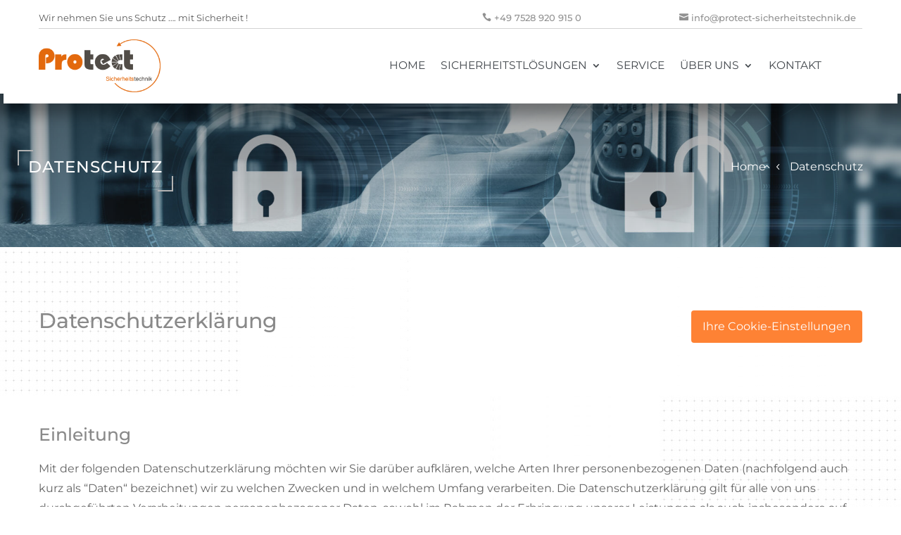

--- FILE ---
content_type: text/html; charset=UTF-8
request_url: https://www.protect-sicherheitstechnik.de/datenschutz/
body_size: 27437
content:
<!DOCTYPE html><html lang="de"><head><meta charset="UTF-8" /><meta http-equiv="X-UA-Compatible" content="IE=edge"><link rel="pingback" href="https://www.protect-sicherheitstechnik.de/xmlrpc.php" /> <script type="text/javascript">document.documentElement.className='js';</script> <link type="text/css" media="all" href="https://www.protect-sicherheitstechnik.de/wp-content/cache/wpsol-minification/css/wpsol_b014214bc98a2a5e208426f88f2c65db.css" rel="stylesheet" /><title>Datenschutz - Einbruchmeldesysteme | Videoüberwachung | Brandmeldetechnik Bodensee</title><meta name='robots' content='max-image-preview:large' /> <script type="text/javascript">let jqueryParams=[],jQuery=function(r){return jqueryParams=[...jqueryParams,r],jQuery},$=function(r){return jqueryParams=[...jqueryParams,r],$};window.jQuery=jQuery,window.$=jQuery;let customHeadScripts=!1;jQuery.fn=jQuery.prototype={},$.fn=jQuery.prototype={},jQuery.noConflict=function(r){if(window.jQuery)return jQuery=window.jQuery,$=window.jQuery,customHeadScripts=!0,jQuery.noConflict},jQuery.ready=function(r){jqueryParams=[...jqueryParams,r]},$.ready=function(r){jqueryParams=[...jqueryParams,r]},jQuery.load=function(r){jqueryParams=[...jqueryParams,r]},$.load=function(r){jqueryParams=[...jqueryParams,r]},jQuery.fn.ready=function(r){jqueryParams=[...jqueryParams,r]},$.fn.ready=function(r){jqueryParams=[...jqueryParams,r]};</script><meta content="SINGER-MEDIA v.1.0.0" name="generator"/> <script type="text/javascript">var borlabsCookiePrioritized={"domain":"www.protect-sicherheitstechnik.de","path":"\/","version":"1","bots":"1","optInJS":{"statistics":{"google-analytics":"[base64]"}}};</script> <script type="text/javascript" src="https://www.protect-sicherheitstechnik.de/wp-content/plugins/borlabs-cookie/assets/javascript/borlabs-cookie-prioritize.min.js" id="borlabs-cookie-prioritize-js"></script> <link rel="alternate" title="oEmbed (JSON)" type="application/json+oembed" href="https://www.protect-sicherheitstechnik.de/wp-json/oembed/1.0/embed?url=https%3A%2F%2Fwww.protect-sicherheitstechnik.de%2Fdatenschutz%2F" /><link rel="alternate" title="oEmbed (XML)" type="text/xml+oembed" href="https://www.protect-sicherheitstechnik.de/wp-json/oembed/1.0/embed?url=https%3A%2F%2Fwww.protect-sicherheitstechnik.de%2Fdatenschutz%2F&#038;format=xml" /><meta name="viewport" content="width=device-width, initial-scale=1.0, maximum-scale=1.0, user-scalable=0" /><link rel="canonical" href="https://www.protect-sicherheitstechnik.de/datenschutz/" /><meta name="title" content="Datenschutz - Einbruchmeldesysteme | Videoüberwachung | Brandmeldetechnik Bodensee" /><link rel="icon" href="https://www.protect-sicherheitstechnik.de/wp-content/uploads/2022/01/favicon.png" sizes="32x32" /><link rel="icon" href="https://www.protect-sicherheitstechnik.de/wp-content/uploads/2022/01/favicon.png" sizes="192x192" /><link rel="apple-touch-icon" href="https://www.protect-sicherheitstechnik.de/wp-content/uploads/2022/01/favicon.png" /><meta name="msapplication-TileImage" content="https://www.protect-sicherheitstechnik.de/wp-content/uploads/2022/01/favicon.png" /></head><body class="privacy-policy page-template-default page page-id-3 custom-background et-tb-has-template et-tb-has-header et-tb-has-body et-tb-has-footer hamburger_menu_icon5 custom_hamburger_icon dtb_mobile dtb_mobile_ dtb_blog_default et_pb_button_helper_class et_cover_background et_pb_gutter osx et_pb_gutters3 et_pb_pagebuilder_layout et_divi_theme et-db"> <script type="text/javascript">var overlays_with_css_trigger={};</script><script type="text/javascript">var overlays_with_automatic_trigger={'4407026':'{"at_type":"0","at_value":"0","at_onceperload":"0"}','4406961':'{"at_type":"overlay-timed","at_value":"8","at_onceperload":"1"}',};</script><style id="divioverlay-styles"></style><div id="divioverlay-links"></div><div id="sidebar-overlay" class="hiddenMainContainer"><div id="divi-overlay-container-4407026" class="overlay-container"><div class="divioverlay-bg animate__animated"></div><div id="overlay-4407026" class="divioverlay" style="display:none;"
data-bgcolor="" data-enablebgblur="0" data-preventscroll="0"
data-enableesckey="1"
data-scrolltop="" data-cookie="1" data-enableajax="1" data-contentloaded="0" data-animationin="backInDown" data-animationout="backOutDown" data-animationspeedin="1" data-animationspeedout="1" data-closeclickingoutside="0"> <a href="javascript:;" class="overlay-close overlay-customclose-btn-4407026"><span class="custom_btn">&times;</span></a><div class="animate__animated entry-content"></div></div></div><div id="divi-overlay-container-4406961" class="overlay-container"><div class="divioverlay-bg animate__animated"></div><div id="overlay-4406961" class="divioverlay" style="display:none;"
data-bgcolor="" data-enablebgblur="0" data-preventscroll="0"
data-enableesckey="1"
data-scrolltop="" data-cookie="1" data-enableajax="1" data-contentloaded="0" data-animationin="backInDown" data-animationout="backOutDown" data-animationspeedin="1" data-animationspeedout="1" data-closeclickingoutside="0"> <a href="javascript:;" class="overlay-close overlay-customclose-btn-4406961"><span class="custom_btn">&times;</span></a><div class="animate__animated entry-content"></div></div></div></div> <script type="text/javascript">var divioverlays_ajaxurl="https://www.protect-sicherheitstechnik.de/",divioverlays_us="e373e05f0b",divioverlays_loadingimg="https://www.protect-sicherheitstechnik.de/wp-content/plugins/divi-overlays/assets/img/divilife-loader.svg";</script> <div id="page-container"><div id="et-boc" class="et-boc"><header class="et-l et-l--header"><div class="et_builder_inner_content et_pb_gutters3"><div class="et_pb_section et_pb_section_0_tb_header sm-mobile-header et_pb_with_background et_section_regular et_pb_section--with-menu" ><div class="et_pb_with_border et_pb_row et_pb_row_0_tb_header et_pb_equal_columns et_pb_gutters1"><div class="et_pb_column et_pb_column_1_2 et_pb_column_0_tb_header sm-mobile-ls-width-text-row  et_pb_css_mix_blend_mode_passthrough"><div class="et_pb_module et_pb_text et_pb_text_0_tb_header sm-txt-default   et_pb_text_align_left et_pb_bg_layout_light"><div class="et_pb_text_inner"><p>Wir nehmen Sie uns Schutz …. mit Sicherheit !</p></div></div></div><div class="et_pb_column et_pb_column_1_4 et_pb_column_1_tb_header sm-mobile-ls-width-tel-row  et_pb_css_mix_blend_mode_passthrough"><div class="et_pb_button_module_wrapper et_pb_button_0_tb_header_wrapper et_pb_button_alignment_right et_pb_module "> <a class="et_pb_button et_pb_button_0_tb_header et_pb_bg_layout_light" href="tel:+4975289209150" data-icon="&#xe090;">+49 7528 920 915 0</a></div></div><div class="et_pb_column et_pb_column_1_4 et_pb_column_2_tb_header sm-mobile-ls-width-mail-row  et_pb_css_mix_blend_mode_passthrough et-last-child"><div class="et_pb_button_module_wrapper et_pb_button_1_tb_header_wrapper et_pb_button_alignment_right et_pb_module "> <a class="et_pb_button et_pb_button_1_tb_header et_pb_bg_layout_light" href="mailto:info@protect-sicherheitstechnik.de" data-icon="&#xe076;">info@protect-sicherheitstechnik.de</a></div></div></div><div class="et_pb_row et_pb_row_1_tb_header et_pb_sticky_module et_pb_equal_columns et_pb_gutters1 et_pb_row--with-menu"><div class="et_pb_column et_pb_column_3_4 et_pb_column_3_tb_header sm-mobile-ls-width  et_pb_css_mix_blend_mode_passthrough et_pb_column--with-menu"><div class="et_pb_module et_pb_menu et_pb_menu_0_tb_header sm_hdr_v1 et_pb_bg_layout_light  et_pb_text_align_right et_dropdown_animation_fade et_pb_menu--with-logo et_pb_menu--style-left_aligned"><div class="et_pb_menu_inner_container clearfix"><div class="et_pb_menu__logo-wrap"><div class="et_pb_menu__logo"> <a href="/" ><img decoding="async" width="275" height="119" src="https://www.protect-sicherheitstechnik.de/wp-content/uploads/2021/07/Protect-Sicherheitstechnik-Logo-dunkel.png" alt="" class="wp-image-4396066" /></a></div></div><div class="et_pb_menu__wrap"><div class="et_pb_menu__menu"><nav class="et-menu-nav"><ul id="menu-protect-hauptmenue" class="et-menu nav"><li id="menu-item-4407809" class="et_pb_menu_page_id-home menu-item menu-item-type-post_type menu-item-object-page menu-item-home menu-item-4407809"><a href="https://www.protect-sicherheitstechnik.de/">Home</a></li><li id="menu-item-4395750" class="divimegapro-63822 et_pb_menu_page_id-4395729 menu-item menu-item-type-post_type menu-item-object-page menu-item-has-children menu-item-4395750"><a href="https://www.protect-sicherheitstechnik.de/leistungen/">Sicherheitstlösungen</a><ul class="sub-menu"><li id="menu-item-4399252" class="et_pb_menu_page_id-4395729 menu-item menu-item-type-post_type menu-item-object-page menu-item-4399252"><a href="https://www.protect-sicherheitstechnik.de/leistungen/">Unsere Leistungen</a></li><li id="menu-item-4402563" class="et_pb_menu_page_id-4402563 menu-item menu-item-type-custom menu-item-object-custom menu-item-has-children menu-item-4402563"><a>Sicherheitstechnik</a><ul class="sub-menu"><li id="menu-item-4399170" class="et_pb_menu_page_id-4397254 menu-item menu-item-type-post_type menu-item-object-project menu-item-4399170"><a href="https://www.protect-sicherheitstechnik.de/sicherheitsloesungen/einbruchmeldesysteme/">Einbruchmeldesysteme</a></li><li id="menu-item-4399167" class="et_pb_menu_page_id-4397257 menu-item menu-item-type-post_type menu-item-object-project menu-item-4399167"><a href="https://www.protect-sicherheitstechnik.de/sicherheitsloesungen/videoueberwachungsanlagen/">Videoüberwachung</a></li><li id="menu-item-4399171" class="et_pb_menu_page_id-4397253 menu-item menu-item-type-post_type menu-item-object-project menu-item-4399171"><a href="https://www.protect-sicherheitstechnik.de/sicherheitsloesungen/perimeterueberwachung/">Perimeterüberwachung</a></li><li id="menu-item-4399168" class="et_pb_menu_page_id-4397256 menu-item menu-item-type-post_type menu-item-object-project menu-item-4399168"><a href="https://www.protect-sicherheitstechnik.de/sicherheitsloesungen/zutrittskontrolltechnik/">Zutrittskontrolltechnik</a></li><li id="menu-item-4399169" class="et_pb_menu_page_id-4397255 menu-item menu-item-type-post_type menu-item-object-project menu-item-4399169"><a href="https://www.protect-sicherheitstechnik.de/sicherheitsloesungen/gefahrenmanagement/">Gefahrenmanagement</a></li><li id="menu-item-4399172" class="et_pb_menu_page_id-4396744 menu-item menu-item-type-post_type menu-item-object-project menu-item-4399172"><a href="https://www.protect-sicherheitstechnik.de/sicherheitsloesungen/brandmeldetechnik/">Brandmeldetechnik</a></li></ul></li><li id="menu-item-4407837" class="et_pb_menu_page_id-4407743 menu-item menu-item-type-post_type menu-item-object-page menu-item-4407837"><a href="https://www.protect-sicherheitstechnik.de/sicherheitsbeduerfnis/">Sicherheit, ein Grundbedürfnis</a></li></ul></li><li id="menu-item-4395748" class="et_pb_menu_page_id-4395736 menu-item menu-item-type-post_type menu-item-object-page menu-item-4395748"><a href="https://www.protect-sicherheitstechnik.de/service/">Service</a></li><li id="menu-item-4395882" class="et_pb_menu_page_id-4395725 menu-item menu-item-type-post_type menu-item-object-page menu-item-has-children menu-item-4395882"><a href="https://www.protect-sicherheitstechnik.de/ueber-uns/">Über uns</a><ul class="sub-menu"><li id="menu-item-4399878" class="et_pb_menu_page_id-4395725 menu-item menu-item-type-post_type menu-item-object-page menu-item-4399878"><a href="https://www.protect-sicherheitstechnik.de/ueber-uns/">Über uns</a></li><li id="menu-item-4406858" class="et_pb_menu_page_id-4406812 menu-item menu-item-type-post_type menu-item-object-page menu-item-4406858"><a href="https://www.protect-sicherheitstechnik.de/vita/">Unsere Vita</a></li><li id="menu-item-4398934" class="et_pb_menu_page_id-4395742 menu-item menu-item-type-post_type menu-item-object-page menu-item-4398934"><a href="https://www.protect-sicherheitstechnik.de/jobs/">Jobs</a></li></ul></li><li id="menu-item-4395747" class="et_pb_menu_page_id-4395739 menu-item menu-item-type-post_type menu-item-object-page menu-item-4395747"><a href="https://www.protect-sicherheitstechnik.de/kontakt/">Kontakt</a></li></ul></nav></div><div class="et_mobile_nav_menu"><div class="mobile_nav closed"> <span class="mobile_menu_bar"></span></div></div></div></div></div><div class="et_pb_module et_pb_divider et_pb_divider_0_tb_header et_pb_divider_position_ et_pb_space"><div class="et_pb_divider_internal"></div></div><div class="et_pb_module et_pb_image et_pb_image_0_tb_header"> <a href="/"><span class="et_pb_image_wrap "><img decoding="async" width="275" height="121" src="https://www.protect-sicherheitstechnik.de/wp-content/uploads/2021/07/Protect-Sicherheitstechnik-Logo-hell.png" alt="" title="" class="wp-image-4396062" /></span></a></div></div><div class="et_pb_column et_pb_column_1_4 et_pb_column_4_tb_header sm-mobile-ls-dis  et_pb_css_mix_blend_mode_passthrough et-last-child"><div class="et_pb_button_module_wrapper et_pb_button_2_tb_header_wrapper et_pb_button_alignment_right et_pb_module "> <a id="overlay_unique_id_4407026" class="et_pb_button et_pb_button_2_tb_header sm-mobile-ls-dis et_pb_bg_layout_light" href="#">Unser neuer Film</a></div></div></div><div class="et_pb_row et_pb_row_2_tb_header et_pb_sticky_module et_pb_equal_columns et_pb_gutters1 et_pb_row--with-menu"><div class="et_pb_column et_pb_column_4_4 et_pb_column_5_tb_header  et_pb_css_mix_blend_mode_passthrough et-last-child et_pb_column--with-menu"><div class="et_pb_module et_pb_menu et_pb_menu_1_tb_header dtb-menu et_pb_bg_layout_light  et_pb_text_align_right et_dropdown_animation_fade et_pb_menu--with-logo et_pb_menu--style-left_aligned"><div class="et_pb_menu_inner_container clearfix"><div class="et_pb_menu__logo-wrap"><div class="et_pb_menu__logo"> <a href="/" ><img decoding="async" width="275" height="119" src="https://www.protect-sicherheitstechnik.de/wp-content/uploads/2021/07/Protect-Sicherheitstechnik-Logo-dunkel.png" alt="" class="wp-image-4396066" /></a></div></div><div class="et_pb_menu__wrap"><div class="et_pb_menu__menu"><nav class="et-menu-nav"><ul id="menu-protect-mobilmenue" class="et-menu nav"><li id="menu-item-4407797" class="et_pb_menu_page_id-home menu-item menu-item-type-post_type menu-item-object-page menu-item-home menu-item-4407797"><a href="https://www.protect-sicherheitstechnik.de/">Home</a></li><li id="menu-item-4405324" class="et_pb_menu_page_id-4395729 menu-item menu-item-type-post_type menu-item-object-page menu-item-4405324"><a href="https://www.protect-sicherheitstechnik.de/leistungen/">Sicherheitstlösungen</a></li><li id="menu-item-4405323" class="et_pb_menu_page_id-4405323 menu-item menu-item-type-custom menu-item-object-custom menu-item-has-children menu-item-4405323"><a href="#">Sicherheitstechnik</a><ul class="sub-menu"><li id="menu-item-4405320" class="et_pb_menu_page_id-4397254 menu-item menu-item-type-post_type menu-item-object-project menu-item-4405320"><a href="https://www.protect-sicherheitstechnik.de/sicherheitsloesungen/einbruchmeldesysteme/">Einbruchmeldesysteme</a></li><li id="menu-item-4405317" class="et_pb_menu_page_id-4397257 menu-item menu-item-type-post_type menu-item-object-project menu-item-4405317"><a href="https://www.protect-sicherheitstechnik.de/sicherheitsloesungen/videoueberwachungsanlagen/">Videoüberwachungsanlagen</a></li><li id="menu-item-4405321" class="et_pb_menu_page_id-4397253 menu-item menu-item-type-post_type menu-item-object-project menu-item-4405321"><a href="https://www.protect-sicherheitstechnik.de/sicherheitsloesungen/perimeterueberwachung/">Perimeterüberwachung</a></li><li id="menu-item-4405319" class="et_pb_menu_page_id-4397255 menu-item menu-item-type-post_type menu-item-object-project menu-item-4405319"><a href="https://www.protect-sicherheitstechnik.de/sicherheitsloesungen/gefahrenmanagement/">Gefahrenmanagement</a></li><li id="menu-item-4405318" class="et_pb_menu_page_id-4397256 menu-item menu-item-type-post_type menu-item-object-project menu-item-4405318"><a href="https://www.protect-sicherheitstechnik.de/sicherheitsloesungen/zutrittskontrolltechnik/">Zutrittskontrolltechnik</a></li><li id="menu-item-4405322" class="et_pb_menu_page_id-4396744 menu-item menu-item-type-post_type menu-item-object-project menu-item-4405322"><a href="https://www.protect-sicherheitstechnik.de/sicherheitsloesungen/brandmeldetechnik/">Brandmeldetechnik</a></li></ul></li><li id="menu-item-4407838" class="et_pb_menu_page_id-4407743 menu-item menu-item-type-post_type menu-item-object-page menu-item-4407838"><a href="https://www.protect-sicherheitstechnik.de/sicherheitsbeduerfnis/">Sicherheit, ein Grundbedürfnis</a></li><li id="menu-item-4405304" class="et_pb_menu_page_id-4395736 menu-item menu-item-type-post_type menu-item-object-page menu-item-4405304"><a href="https://www.protect-sicherheitstechnik.de/service/">Service</a></li><li id="menu-item-4405305" class="et_pb_menu_page_id-4395725 menu-item menu-item-type-post_type menu-item-object-page menu-item-4405305"><a href="https://www.protect-sicherheitstechnik.de/ueber-uns/">Über uns</a></li><li id="menu-item-4406857" class="et_pb_menu_page_id-4406812 menu-item menu-item-type-post_type menu-item-object-page menu-item-4406857"><a href="https://www.protect-sicherheitstechnik.de/vita/">Unsere Vita</a></li><li id="menu-item-4405306" class="et_pb_menu_page_id-4395742 menu-item menu-item-type-post_type menu-item-object-page menu-item-4405306"><a href="https://www.protect-sicherheitstechnik.de/jobs/">Jobs</a></li><li id="menu-item-4405307" class="et_pb_menu_page_id-4395739 menu-item menu-item-type-post_type menu-item-object-page menu-item-4405307"><a href="https://www.protect-sicherheitstechnik.de/kontakt/">Kontakt</a></li></ul></nav></div><div class="et_mobile_nav_menu"><div class="mobile_nav closed"> <span class="mobile_menu_bar"></span></div></div></div></div></div></div></div></div></div></header><div id="et-main-area"><div id="main-content"><div class="et-l et-l--body"><div class="et_builder_inner_content et_pb_gutters3"><div class="et_pb_section et_pb_section_0_tb_body sm-mobile-content et_section_regular" ><div class="et_pb_row et_pb_row_0_tb_body et_pb_gutters3"><div class="et_pb_column et_pb_column_4_4 et_pb_column_0_tb_body  et_pb_css_mix_blend_mode_passthrough et-last-child"><div class="et_pb_module et_pb_post_content et_pb_post_content_0_tb_body"><div class="et-l et-l--post"><div class="et_builder_inner_content et_pb_gutters3"><div id="sm_header" class="et_pb_section et_pb_section_0 et_pb_with_background et_section_regular" ><div class="et_pb_row et_pb_row_0 et_pb_equal_columns et_pb_gutters2"><div class="et_pb_column et_pb_column_1_2 et_pb_column_0  et_pb_css_mix_blend_mode_passthrough"><div class="et_pb_module et_pb_text et_pb_text_0 sm-txt-default   et_pb_text_align_left et_pb_bg_layout_light"><div class="et_pb_text_inner"><h2>Datenschutz</h2></div></div></div><div class="et_pb_column et_pb_column_1_2 et_pb_column_1  et_pb_css_mix_blend_mode_passthrough et-last-child"><div class="et_pb_module et_pb_text et_pb_text_1  et_pb_text_align_right et_pb_text_align_center-tablet et_pb_bg_layout_light"><div class="et_pb_text_inner"><ul><li><a href="/">Home</a></li><li>Datenschutz</li></ul></div></div></div></div></div><div class="et_pb_section et_pb_section_1 et_pb_with_background et_section_regular" ><div class="et_pb_row et_pb_row_1"><div class="et_pb_column et_pb_column_1_2 et_pb_column_2  et_pb_css_mix_blend_mode_passthrough"><div class="et_pb_module et_pb_text et_pb_text_2 sm-txt-default   et_pb_text_align_left et_pb_bg_layout_light"><div class="et_pb_text_inner"><h1>Datenschutzerklärung</h1></div></div></div><div class="et_pb_column et_pb_column_1_2 et_pb_column_3  et_pb_css_mix_blend_mode_passthrough et-last-child"><div class="et_pb_module et_pb_text et_pb_text_3 sm-txt-default   et_pb_text_align_right et_pb_bg_layout_light"><div class="et_pb_text_inner"><a href="#" class="_brlbs-btn-cookie-preference borlabs-cookie-preference">Ihre Cookie-Einstellungen</a></div></div></div></div></div><div class="et_pb_section et_pb_section_2 et_pb_with_background et_section_regular" ><div class="et_pb_row et_pb_row_2"><div class="et_pb_column et_pb_column_4_4 et_pb_column_4  et_pb_css_mix_blend_mode_passthrough et-last-child"><div class="et_pb_module et_pb_text et_pb_text_4 sm-txt-default   et_pb_text_align_justified et_pb_bg_layout_light"><div class="et_pb_text_inner"><h2 id="m14">Einleitung</h2><p>Mit der folgenden Datenschutzerklärung möchten wir Sie darüber aufklären, welche Arten Ihrer personenbezogenen Daten (nachfolgend auch kurz als &#8220;Daten“ bezeichnet) wir zu welchen Zwecken und in welchem Umfang verarbeiten. Die Datenschutzerklärung gilt für alle von uns durchgeführten Verarbeitungen personenbezogener Daten, sowohl im Rahmen der Erbringung unserer Leistungen als auch insbesondere auf unseren Webseiten, in mobilen Applikationen sowie innerhalb externer Onlinepräsenzen, wie z.B. unserer Social-Media-Profile (nachfolgend zusammenfassend bezeichnet als &#8220;Onlineangebot“).</p><p>Die verwendeten Begriffe sind nicht geschlechtsspezifisch.</p><p>Stand: 1. Februar 2022</p><p class="seal"><a href="https://datenschutz-generator.de/" title="Rechtstext von Dr. Schwenke - für weitere Informationen bitte anklicken." target="_blank" rel="noopener noreferrer nofollow"><img fetchpriority="high" decoding="async" src="https://datenschutz-generator.de/wp-content/plugins/ts-dsg/images/dsg-seal/dsg-seal-pp-de.png" alt="Rechtstext von Dr. Schwenke - für weitere Informationen bitte anklicken." width="250" height="250" /></a></p><h2>Inhaltsübersicht</h2><ul class="index"><li><a class="index-link" href="#m14">Einleitung</a></li><li><a class="index-link" href="#m3">Verantwortlicher</a></li><li><a class="index-link" href="#mOverview">Übersicht der Verarbeitungen</a></li><li><a class="index-link" href="#m13">Maßgebliche Rechtsgrundlagen</a></li><li><a class="index-link" href="#m27">Sicherheitsmaßnahmen</a></li><li><a class="index-link" href="#m24">Datenverarbeitung in Drittländern</a></li><li><a class="index-link" href="#m12">Löschung von Daten</a></li><li><a class="index-link" href="#m134">Einsatz von Cookies</a></li><li><a class="index-link" href="#m225">Bereitstellung des Onlineangebotes und Webhosting</a></li><li><a class="index-link" href="#m104">Blogs und Publikationsmedien</a></li><li><a class="index-link" href="#m182">Kontakt- und Anfragenverwaltung</a></li><li><a class="index-link" href="#m29">Cloud-Dienste</a></li><li><a class="index-link" href="#m263">Webanalyse, Monitoring und Optimierung</a></li><li><a class="index-link" href="#m328">Plugins und eingebettete Funktionen sowie Inhalte</a></li><li><a class="index-link" href="#m15">Änderung und Aktualisierung der Datenschutzerklärung</a></li><li><a class="index-link" href="#m10">Rechte der betroffenen Personen</a></li><li><a class="index-link" href="#m42">Begriffsdefinitionen</a></li></ul><h2 id="m3">Verantwortlicher</h2><p>Protect-Sicherheitstechnik Ltd.<br />Uhetsweiler 17<br />88099 Neukirch<br />Deutschland</p><p>Vertretungsberechtigte Personen:Frank Fenzl, Marco Fenzl</p><p>E-Mail-Adresse:info@protect-sicherheitstechnik.de</p><p>Telefon:+49 7528 – 920 915 0</p><p>Impressum:<a href="https://www.protect-sicherheitstechnik.de/impressum/" target="_blank" rel="noopener">https://www.protect-sicherheitstechnik.de/impressum/</a></p><h2 id="mOverview">Übersicht der Verarbeitungen</h2><p>Die nachfolgende Übersicht fasst die Arten der verarbeiteten Daten und die Zwecke ihrer Verarbeitung zusammen und verweist auf die betroffenen Personen.</p><h3>Arten der verarbeiteten Daten</h3><ul><li>Bestandsdaten.</li><li>Kontaktdaten.</li><li>Inhaltsdaten.</li><li>Nutzungsdaten.</li><li>Meta-/Kommunikationsdaten.</li></ul><h3>Kategorien betroffener Personen</h3><ul><li>Kunden.</li><li>Beschäftigte.</li><li>Interessenten.</li><li>Kommunikationspartner.</li><li>Nutzer.</li></ul><h3>Zwecke der Verarbeitung</h3><ul><li>Erbringung vertraglicher Leistungen und Kundenservice.</li><li>Kontaktanfragen und Kommunikation.</li><li>Sicherheitsmaßnahmen.</li><li>Reichweitenmessung.</li><li>Büro- und Organisationsverfahren.</li><li>Feedback.</li><li>Profile mit nutzerbezogenen Informationen.</li><li>Bereitstellung unseres Onlineangebotes und Nutzerfreundlichkeit.</li></ul><h3 id="m13">Maßgebliche Rechtsgrundlagen</h3><p>Im Folgenden erhalten Sie eine Übersicht der Rechtsgrundlagen der DSGVO, auf deren Basis wir personenbezogene Daten verarbeiten. Bitte nehmen Sie zur Kenntnis, dass neben den Regelungen der DSGVO nationale Datenschutzvorgaben in Ihrem bzw. unserem Wohn- oder Sitzland gelten können. Sollten ferner im Einzelfall speziellere Rechtsgrundlagen maßgeblich sein, teilen wir Ihnen diese in der Datenschutzerklärung mit.</p><ul><li><strong>Einwilligung (Art. 6 Abs. 1 S. 1 lit. a. DSGVO)</strong> &#8211; Die betroffene Person hat ihre Einwilligung in die Verarbeitung der sie betreffenden personenbezogenen Daten für einen spezifischen Zweck oder mehrere bestimmte Zwecke gegeben.</li><li><strong>Vertragserfüllung und vorvertragliche Anfragen (Art. 6 Abs. 1 S. 1 lit. b. DSGVO)</strong> &#8211; Die Verarbeitung ist für die Erfüllung eines Vertrags, dessen Vertragspartei die betroffene Person ist, oder zur Durchführung vorvertraglicher Maßnahmen erforderlich, die auf Anfrage der betroffenen Person erfolgen.</li><li><strong>Rechtliche Verpflichtung (Art. 6 Abs. 1 S. 1 lit. c. DSGVO)</strong> &#8211; Die Verarbeitung ist zur Erfüllung einer rechtlichen Verpflichtung erforderlich, der der Verantwortliche unterliegt.</li><li><strong>Berechtigte Interessen (Art. 6 Abs. 1 S. 1 lit. f. DSGVO)</strong> &#8211; Die Verarbeitung ist zur Wahrung der berechtigten Interessen des Verantwortlichen oder eines Dritten erforderlich, sofern nicht die Interessen oder Grundrechte und Grundfreiheiten der betroffenen Person, die den Schutz personenbezogener Daten erfordern, überwiegen.</li></ul><p>Zusätzlich zu den Datenschutzregelungen der Datenschutz-Grundverordnung gelten nationale Regelungen zum Datenschutz in Deutschland. Hierzu gehört insbesondere das Gesetz zum Schutz vor Missbrauch personenbezogener Daten bei der Datenverarbeitung (Bundesdatenschutzgesetz – BDSG). Das BDSG enthält insbesondere Spezialregelungen zum Recht auf Auskunft, zum Recht auf Löschung, zum Widerspruchsrecht, zur Verarbeitung besonderer Kategorien personenbezogener Daten, zur Verarbeitung für andere Zwecke und zur Übermittlung sowie automatisierten Entscheidungsfindung im Einzelfall einschließlich Profiling. Des Weiteren regelt es die Datenverarbeitung für Zwecke des Beschäftigungsverhältnisses (§ 26 BDSG), insbesondere im Hinblick auf die Begründung, Durchführung oder Beendigung von Beschäftigungsverhältnissen sowie die Einwilligung von Beschäftigten. Ferner können Landesdatenschutzgesetze der einzelnen Bundesländer zur Anwendung gelangen.</p><h2 id="m27">Sicherheitsmaßnahmen</h2><p>Wir treffen nach Maßgabe der gesetzlichen Vorgaben unter Berücksichtigung des Stands der Technik, der Implementierungskosten und der Art, des Umfangs, der Umstände und der Zwecke der Verarbeitung sowie der unterschiedlichen Eintrittswahrscheinlichkeiten und des Ausmaßes der Bedrohung der Rechte und Freiheiten natürlicher Personen geeignete technische und organisatorische Maßnahmen, um ein dem Risiko angemessenes Schutzniveau zu gewährleisten.</p><p>Zu den Maßnahmen gehören insbesondere die Sicherung der Vertraulichkeit, Integrität und Verfügbarkeit von Daten durch Kontrolle des physischen und elektronischen Zugangs zu den Daten als auch des sie betreffenden Zugriffs, der Eingabe, der Weitergabe, der Sicherung der Verfügbarkeit und ihrer Trennung. Des Weiteren haben wir Verfahren eingerichtet, die eine Wahrnehmung von Betroffenenrechten, die Löschung von Daten und Reaktionen auf die Gefährdung der Daten gewährleisten. Ferner berücksichtigen wir den Schutz personenbezogener Daten bereits bei der Entwicklung bzw. Auswahl von Hardware, Software sowie Verfahren entsprechend dem Prinzip des Datenschutzes, durch Technikgestaltung und durch datenschutzfreundliche Voreinstellungen.</p><p>Kürzung der IP-Adresse: Sofern IP-Adressen von uns oder von den eingesetzten Dienstleistern und Technologien verarbeitet werden und die Verarbeitung einer vollständigen IP-Adresse nicht erforderlich ist, wird die IP-Adresse gekürzt (auch als &#8220;IP-Masking&#8221; bezeichnet). Hierbei werden die letzten beiden Ziffern, bzw. der letzte Teil der IP-Adresse nach einem Punkt entfernt, bzw. durch Platzhalter ersetzt. Mit der Kürzung der IP-Adresse soll die Identifizierung einer Person anhand ihrer IP-Adresse verhindert oder wesentlich erschwert werden.</p><p>SSL-Verschlüsselung (https): Um Ihre via unserem Online-Angebot übermittelten Daten zu schützen, nutzen wir eine SSL-Verschlüsselung. Sie erkennen derart verschlüsselte Verbindungen an dem Präfix https:// in der Adresszeile Ihres Browsers.</p><h2 id="m24">Datenverarbeitung in Drittländern</h2><p>Sofern wir Daten in einem Drittland (d.h., außerhalb der Europäischen Union (EU), des Europäischen Wirtschaftsraums (EWR)) verarbeiten oder die Verarbeitung im Rahmen der Inanspruchnahme von Diensten Dritter oder der Offenlegung bzw. Übermittlung von Daten an andere Personen, Stellen oder Unternehmen stattfindet, erfolgt dies nur im Einklang mit den gesetzlichen Vorgaben.</p><p>Vorbehaltlich ausdrücklicher Einwilligung oder vertraglich oder gesetzlich erforderlicher Übermittlung verarbeiten oder lassen wir die Daten nur in Drittländern mit einem anerkannten Datenschutzniveau, vertraglichen Verpflichtung durch sogenannte Standardschutzklauseln der EU-Kommission, beim Vorliegen von Zertifizierungen oder verbindlicher internen Datenschutzvorschriften verarbeiten (Art. 44 bis 49 DSGVO, Informationsseite der EU-Kommission: <a href="https://ec.europa.eu/info/law/law-topic/data-protection/international-dimension-data-protection_de" target="_blank" rel="noopener">https://ec.europa.eu/info/law/law-topic/data-protection/international-dimension-data-protection_de</a>).</p><h2 id="m12">Löschung von Daten</h2><p>Die von uns verarbeiteten Daten werden nach Maßgabe der gesetzlichen Vorgaben gelöscht, sobald deren zur Verarbeitung erlaubten Einwilligungen widerrufen werden oder sonstige Erlaubnisse entfallen (z.B. wenn der Zweck der Verarbeitung dieser Daten entfallen ist oder sie für den Zweck nicht erforderlich sind).</p><p>Sofern die Daten nicht gelöscht werden, weil sie für andere und gesetzlich zulässige Zwecke erforderlich sind, wird deren Verarbeitung auf diese Zwecke beschränkt. D.h., die Daten werden gesperrt und nicht für andere Zwecke verarbeitet. Das gilt z.B. für Daten, die aus handels- oder steuerrechtlichen Gründen aufbewahrt werden müssen oder deren Speicherung zur Geltendmachung, Ausübung oder Verteidigung von Rechtsansprüchen oder zum Schutz der Rechte einer anderen natürlichen oder juristischen Person erforderlich ist.</p><p>Im Rahmen unserer Datenschutzhinweise können wir den Nutzern weitere Informationen zu der Löschung sowie zu der Aufbewahrung von Daten mitteilen, die speziell für die jeweiligen Verarbeitungsprozesses gelten.</p><h2 id="m134">Einsatz von Cookies</h2><p>Cookies sind kleine Textdateien, bzw. sonstige Speichervermerke, die Informationen auf Endgeräten speichern und Informationen aus den Endgeräten auslesen. Z.B. um den Login-Status in einem Nutzerkonto, einen Warenkorbinhalt in einem E-Shop, die aufgerufenen Inhalte oder verwendete Funktionen eines Onlineangebotes speichern. Cookies können ferner zu unterschiedlichen Zwecken eingesetzt werden, z.B. zu Zwecken der Funktionsfähigkeit, Sicherheit und Komfort von Onlineangeboten sowie der Erstellung von Analysen der Besucherströme.</p><p><strong>Hinweise zur Einwilligung: </strong>Wir setzen Cookies im Einklang mit den gesetzlichen Vorschriften ein. Daher holen wir von den Nutzern eine vorhergehende Einwilligung ein, außer wenn diese gesetzlich nicht gefordert ist. Eine Einwilligung ist insbesondere nicht notwendig, wenn das Speichern und das Auslesen der Informationen, also auch von Cookies, unbedingt erforderlich sind, um dem den Nutzern einen von ihnen ausdrücklich gewünschten Telemediendienst (also unser Onlineangebot) zur Verfügung zu stellen. Die widerrufliche Einwilligung wird gegenüber den Nutzern deutlich kommuniziert und enthält die Informationen zu der jeweiligen Cookie-Nutzung.</p><p><strong>Hinweise zu datenschutzrechtlichen Rechtsgrundlagen: </strong>Auf welcher datenschutzrechtlichen Rechtsgrundlage wir die personenbezogenen Daten der Nutzer mit Hilfe von Cookies verarbeiten, hängt davon ab, ob wir Nutzer um eine Einwilligung bitten. Falls die Nutzer einwilligen, ist die Rechtsgrundlage der Verarbeitung Ihrer Daten die erklärte Einwilligung. Andernfalls werden die mithilfe von Cookies verarbeiteten Daten auf Grundlage unserer berechtigten Interessen (z.B. an einem betriebswirtschaftlichen Betrieb unseres Onlineangebotes und Verbesserung seiner Nutzbarkeit) verarbeitet oder, wenn dies im Rahmen der Erfüllung unserer vertraglichen Pflichten erfolgt, wenn der Einsatz von Cookies erforderlich ist, um unsere vertraglichen Verpflichtungen zu erfüllen. Zu welchen Zwecken die Cookies von uns verarbeitet werden, darüber klären wir im Laufe dieser Datenschutzerklärung oder im Rahmen von unseren Einwilligungs- und Verarbeitungsprozessen auf.</p><p><strong>Speicherdauer: </strong>Im Hinblick auf die Speicherdauer werden die folgenden Arten von Cookies unterschieden:</p><ul><li><strong>Temporäre Cookies (auch: Session- oder Sitzungs-Cookies):</strong> Temporäre Cookies werden spätestens gelöscht, nachdem ein Nutzer ein Online-Angebot verlassen und sein Endgerät (z.B. Browser oder mobile Applikation) geschlossen hat.</li><li><strong>Permanente Cookies:</strong> Permanente Cookies bleiben auch nach dem Schließen des Endgerätes gespeichert. So können beispielsweise der Login-Status gespeichert oder bevorzugte Inhalte direkt angezeigt werden, wenn der Nutzer eine Website erneut besucht. Ebenso können die mit Hilfe von Cookies erhobenen Daten der Nutzer zur Reichweitenmessung verwendet werden. Sofern wir Nutzern keine expliziten Angaben zur Art und Speicherdauer von Cookies mitteilen (z. B. im Rahmen der Einholung der Einwilligung), sollten Nutzer davon ausgehen, dass Cookies permanent sind und die Speicherdauer bis zu zwei Jahre betragen kann.</li></ul><p><strong>Allgemeine Hinweise zum Widerruf und Widerspruch (Opt-Out): </strong>Nutzer können die von ihnen abgegebenen Einwilligungen jederzeit Widerrufen und zudem einen Widerspruch gegen die Verarbeitung entsprechend den gesetzlichen Vorgaben im Art. 21 DSGVO einlegen (weitere Hinweise zum Widerspruch erfolgen im Rahmen dieser Datenschutzerklärung). Nutzer können Ihren Widerspruch auch mittels der Einstellungen Ihres Browsers erklären.</p><p><strong>Weitere Hinweise zu Verarbeitungsprozessen, Verfahren und Diensten:</strong></p><ul class="m-elements"><li><strong>Verarbeitung von Cookie-Daten auf Grundlage einer Einwilligung: </strong>Wir setzen ein Verfahren zum Cookie-Einwilligungs-Management ein, in dessen Rahmen die Einwilligungen der Nutzer in den Einsatz von Cookies, bzw. der im Rahmen des Cookie-Einwilligungs-Management-Verfahrens genannten Verarbeitungen und Anbieter eingeholt sowie von den Nutzern verwaltet und widerrufen werden können. Hierbei wird die Einwilligungserklärung gespeichert, um deren Abfrage nicht erneut wiederholen zu müssen und die Einwilligung entsprechend der gesetzlichen Verpflichtung nachweisen zu können. Die Speicherung kann serverseitig und/oder in einem Cookie (sogenanntes Opt-In-Cookie, bzw. mithilfe vergleichbarer Technologien) erfolgen, um die Einwilligung einem Nutzer, bzw. dessen Gerät zuordnen zu können. Vorbehaltlich individueller Angaben zu den Anbietern von Cookie-Management-Diensten, gelten die folgenden Hinweise: Die Dauer der Speicherung der Einwilligung kann bis zu zwei Jahren betragen. Hierbei wird ein pseudonymer Nutzer-Identifikator gebildet und mit dem Zeitpunkt der Einwilligung, Angaben zur Reichweite der Einwilligung (z. B. welche Kategorien von Cookies und/oder Diensteanbieter) sowie dem Browser, System und verwendeten Endgerät gespeichert.</li><li><strong>BorlabsCookie: </strong>Cookie-Einwilligungs-Management; <strong>Dienstanbieter:</strong> Borlabs; <strong>Website:</strong> <a href="https://de.borlabs.io/borlabs-cookie/" target="_blank" rel="noopener">https://de.borlabs.io/borlabs-cookie/</a>; <strong>Weitere Informationen:</strong> Es werden eine individuelle Nutzer-ID, Sprache sowie Arten der Einwilligungen und der Zeitpunkt ihrer Abgabe serverseitig und im Cookie auf dem Gerät der Nutzer gespeichert.</li></ul><h2>Einsatz von Google reCAPTCHA</h2><p>Wir verwenden auf unserer Website Google reCAPTCHA, einen Dienst der Google LLC, 1600 Amphitheatre Parkway, Mountain View, CA 94043, USA (im Folgenden &#8220;Google&#8221;). Dieser Dienst dient dazu, unsere Website vor Missbrauch durch Bots und Spam zu schützen.</p><p>Beim Aufruf bestimmter Seiten auf unserer Website, z.B. bei der Eingabe von Formularen, wird eine Anfrage an die Server von Google gesendet, wo reCAPTCHA ausgeführt wird. Dabei können folgende Daten an Google übermittelt werden:</p><ul><li>IP-Adresse</li><li>Referrer-URL</li><li>Informationen über das Betriebssystem, den Browser, Geräteinformationen und die Spracheinstellungen</li><li>Mausbewegungen und Tastaturanschläge (bei reCAPTCHA v3)</li><li>Cookies (auch seitenübergreifend)</li></ul><p>Diese Daten werden von Google verwendet, um zu bestimmen, ob es sich bei dem Zugriff um einen Menschen oder einen Bot handelt. Google setzt Cookies ein und wertet Nutzerverhalten aus, um die Sicherheit unserer Website zu gewährleisten.</p><p>Die Rechtsgrundlage für die Verarbeitung dieser Daten ist Ihre Einwilligung gemäß Artikel 6 Absatz 1 Buchstabe a der Datenschutz-Grundverordnung (DSGVO), sofern Sie der Verwendung von reCAPTCHA zugestimmt haben. Bei reCAPTCHA v3 wird die Verarbeitung auf Grundlage eines berechtigten Interesses (Art. 6 Abs. 1 lit. f DSGVO) durchgeführt, wobei dieses Interesse darin besteht, unsere Website vor Spam und Missbrauch zu schützen.</p><p>Google ist ein Auftragsverarbeiter und hat seinen Sitz in den USA. Die Datenübermittlung in die USA erfolgt auf Grundlage der Angemessenheitsentscheidung der Europäischen Kommission zum Data Privacy Framework (DPF).</p><p>Sie haben das Recht, Ihre Einwilligung jederzeit mit Wirkung für die Zukunft zu widerrufen. Eine detaillierte Beschreibung der Datenverarbeitung durch Google finden Sie in der Datenschutzerklärung von Google: [Link: Datenschutzerklärung von Google https://policies.google.com/privacy?hl=de]</p><p>Wenn Sie das reCAPTCHA-Logo ausblenden möchten, ist dies zulässig, solange Sie darauf hinweisen, dass Sie reCAPTCHA zum Schutz Ihrer Website verwenden und die Nutzungsbedingungen und Datenschutzerklärung von Google gelten.</p><p>Weitere Informationen zu reCAPTCHA finden Sie auf der offiziellen Website von Google: <a href="https://cloud.google.com/security/products/recaptcha?hl=de" target="_blank" rel="noopener">https://cloud.google.com/security/products/recaptcha?hl=de</a></p><h2 id="m225">Bereitstellung des Onlineangebotes und Webhosting</h2><p>Um unser Onlineangebot sicher und effizient bereitstellen zu können, nehmen wir die Leistungen von einem oder mehreren Webhosting-Anbietern in Anspruch, von deren Servern (bzw. von ihnen verwalteten Servern) das Onlineangebot abgerufen werden kann. Zu diesen Zwecken können wir Infrastruktur- und Plattformdienstleistungen, Rechenkapazität, Speicherplatz und Datenbankdienste sowie Sicherheitsleistungen und technische Wartungsleistungen in Anspruch nehmen.</p><p>Zu den im Rahmen der Bereitstellung des Hostingangebotes verarbeiteten Daten können alle die Nutzer unseres Onlineangebotes betreffenden Angaben gehören, die im Rahmen der Nutzung und der Kommunikation anfallen. Hierzu gehören regelmäßig die IP-Adresse, die notwendig ist, um die Inhalte von Onlineangeboten an Browser ausliefern zu können, und alle innerhalb unseres Onlineangebotes oder von Webseiten getätigten Eingaben.</p><ul class="m-elements"><li><strong>Verarbeitete Datenarten:</strong> Inhaltsdaten (z.B. Eingaben in Onlineformularen); Nutzungsdaten (z.B. besuchte Webseiten, Interesse an Inhalten, Zugriffszeiten); Meta-/Kommunikationsdaten (z.B. Geräte-Informationen, IP-Adressen).</li><li><strong>Betroffene Personen:</strong> Nutzer (z.B. Webseitenbesucher, Nutzer von Onlinediensten).</li><li><strong>Zwecke der Verarbeitung:</strong> Bereitstellung unseres Onlineangebotes und Nutzerfreundlichkeit.</li><li><strong>Rechtsgrundlagen:</strong> Berechtigte Interessen (Art. 6 Abs. 1 S. 1 lit. f. DSGVO).</li></ul><p><strong>Weitere Hinweise zu Verarbeitungsprozessen, Verfahren und Diensten:</strong></p><ul class="m-elements"><li><strong>E-Mail-Versand und -Hosting: </strong>Die von uns in Anspruch genommenen Webhosting-Leistungen umfassen ebenfalls den Versand, den Empfang sowie die Speicherung von E-Mails. Zu diesen Zwecken werden die Adressen der Empfänger sowie Absender als auch weitere Informationen betreffend den E-Mailversand (z.B. die beteiligten Provider) sowie die Inhalte der jeweiligen E-Mails verarbeitet. Die vorgenannten Daten können ferner zu Zwecken der Erkennung von SPAM verarbeitet werden. Wir bitten darum, zu beachten, dass E-Mails im Internet grundsätzlich nicht verschlüsselt versendet werden. Im Regelfall werden E-Mails zwar auf dem Transportweg verschlüsselt, aber (sofern kein sogenanntes Ende-zu-Ende-Verschlüsselungsverfahren eingesetzt wird) nicht auf den Servern, von denen sie abgesendet und empfangen werden. Wir können daher für den Übertragungsweg der E-Mails zwischen dem Absender und dem Empfang auf unserem Server keine Verantwortung übernehmen.</li><li><strong>Erhebung von Zugriffsdaten und Logfiles: </strong>Wir selbst (bzw. unser Webhostinganbieter) erheben Daten zu jedem Zugriff auf den Server (sogenannte Serverlogfiles). Zu den Serverlogfiles können die Adresse und Name der abgerufenen Webseiten und Dateien, Datum und Uhrzeit des Abrufs, übertragene Datenmengen, Meldung über erfolgreichen Abruf, Browsertyp nebst Version, das Betriebssystem des Nutzers, Referrer URL (die zuvor besuchte Seite) und im Regelfall IP-Adressen und der anfragende Provider gehören.Die Serverlogfiles können zum einen zu Zwecken der Sicherheit eingesetzt werden, z.B., um eine Überlastung der Server zu vermeiden (insbesondere im Fall von missbräuchlichen Angriffen, sogenannten DDoS-Attacken) und zum anderen, um die Auslastung der Server und ihre Stabilität sicherzustellen; <strong>Löschung von Daten:</strong> Logfile-Informationen werden für die Dauer von maximal 30 Tagen gespeichert und danach gelöscht oder anonymisiert. Daten, deren weitere Aufbewahrung zu Beweiszwecken erforderlich ist, sind bis zur endgültigen Klärung des jeweiligen Vorfalls von der Löschung ausgenommen.</li><li><strong>Mittwald: </strong>Leistungen auf dem Gebiet der Bereitstellung von informationstechnischer Infrastruktur und verbundenen Dienstleistungen (z.B. Speicherplatz und/oder Rechenkapazitäten); <strong>Dienstanbieter:</strong> Mittwald CM Service GmbH &amp; Co. KG, Königsberger Straße 4-6, 32339 Espelkamp, Deutschland; <strong>Website:</strong> <a href="https://www.mittwald.de" target="_blank" rel="noopener">https://www.mittwald.de</a>; <strong>Datenschutzerklärung:</strong> <a href="https://www.mittwald.de/datenschutz" target="_blank" rel="noopener">https://www.mittwald.de/datenschutz</a>; <strong>Auftragsverarbeitungsvertrag:</strong> <a href="https://www.mittwald.de/faq/service-informationen/faq/datenschutz-alles-wichtige-zur-dsgvo" target="_blank" rel="noopener">https://www.mittwald.de/faq/service-informationen/faq/datenschutz-alles-wichtige-zur-dsgvo</a>.</li></ul><h2 id="m104">Blogs und Publikationsmedien</h2><p>Wir nutzen Blogs oder vergleichbare Mittel der Onlinekommunikation und Publikation (nachfolgend &#8220;Publikationsmedium&#8221;). Die Daten der Leser werden für die Zwecke des Publikationsmediums nur insoweit verarbeitet, als es für dessen Darstellung und die Kommunikation zwischen Autoren und Lesern oder aus Gründen der Sicherheit erforderlich ist. Im Übrigen verweisen wir auf die Informationen zur Verarbeitung der Besucher unseres Publikationsmediums im Rahmen dieser Datenschutzhinweise.</p><ul class="m-elements"><li><strong>Verarbeitete Datenarten:</strong> Bestandsdaten (z.B. Namen, Adressen); Kontaktdaten (z.B. E-Mail, Telefonnummern); Inhaltsdaten (z.B. Eingaben in Onlineformularen); Nutzungsdaten (z.B. besuchte Webseiten, Interesse an Inhalten, Zugriffszeiten); Meta-/Kommunikationsdaten (z.B. Geräte-Informationen, IP-Adressen).</li><li><strong>Betroffene Personen:</strong> Nutzer (z.B. Webseitenbesucher, Nutzer von Onlinediensten).</li><li><strong>Zwecke der Verarbeitung:</strong> Erbringung vertraglicher Leistungen und Kundenservice; Feedback (z.B. Sammeln von Feedback via Online-Formular); Sicherheitsmaßnahmen.</li><li><strong>Rechtsgrundlagen:</strong> Vertragserfüllung und vorvertragliche Anfragen (Art. 6 Abs. 1 S. 1 lit. b. DSGVO); Berechtigte Interessen (Art. 6 Abs. 1 S. 1 lit. f. DSGVO).</li></ul><p><strong>Weitere Hinweise zu Verarbeitungsprozessen, Verfahren und Diensten:</strong></p><ul class="m-elements"><li><strong>Wordfence: </strong>Firewall und Sicherheits- sowie Fehlererkennungsfunktionen; <strong>Dienstanbieter:</strong> Defiant, Inc., 800 5th Ave Ste 4100, Seattle, WA 98104, USA; <strong>Website:</strong> <a href="https://www.wordfence.com" target="_blank" rel="noopener">https://www.wordfence.com</a>; <strong>Datenschutzerklärung:</strong> <a href="https://www.wordfence.com/privacy-policy/" target="_blank" rel="noopener">https://www.wordfence.com/privacy-policy/</a>; <strong>Standardvertragsklauseln (Gewährleistung Datenschutzniveau bei Verarbeitung in Drittländern):</strong> <a href="https://www.wordfence.com/standard-contractual-clauses/" target="_blank" rel="noopener">https://www.wordfence.com/standard-contractual-clauses/</a>.</li></ul><h2 id="m182">Kontakt- und Anfragenverwaltung</h2><p>Bei der Kontaktaufnahme mit uns (z.B. per Kontaktformular, E-Mail, Telefon oder via soziale Medien) sowie im Rahmen bestehender Nutzer- und Geschäftsbeziehungen werden die Angaben der anfragenden Personen verarbeitet soweit dies zur Beantwortung der Kontaktanfragen und etwaiger angefragter Maßnahmen erforderlich ist.</p><p>Die Beantwortung der Kontaktanfragen sowie die Verwaltung von Kontakt- und Anfragedaten im Rahmen von vertraglichen oder vorvertraglichen Beziehungen erfolgt zur Erfüllung unserer vertraglichen Pflichten oder zur Beantwortung von (vor)vertraglichen Anfragen und im Übrigen auf Grundlage der berechtigten Interessen an der Beantwortung der Anfragen und Pflege von Nutzer- bzw. Geschäftsbeziehungen.</p><ul class="m-elements"><li><strong>Verarbeitete Datenarten:</strong> Bestandsdaten (z.B. Namen, Adressen); Kontaktdaten (z.B. E-Mail, Telefonnummern); Inhaltsdaten (z.B. Eingaben in Onlineformularen).</li><li><strong>Betroffene Personen:</strong> Kommunikationspartner.</li><li><strong>Zwecke der Verarbeitung:</strong> Kontaktanfragen und Kommunikation; Erbringung vertraglicher Leistungen und Kundenservice.</li><li><strong>Rechtsgrundlagen:</strong> Vertragserfüllung und vorvertragliche Anfragen (Art. 6 Abs. 1 S. 1 lit. b. DSGVO); Berechtigte Interessen (Art. 6 Abs. 1 S. 1 lit. f. DSGVO); Rechtliche Verpflichtung (Art. 6 Abs. 1 S. 1 lit. c. DSGVO).</li></ul><p><strong>Weitere Hinweise zu Verarbeitungsprozessen, Verfahren und Diensten:</strong></p><ul class="m-elements"><li><strong>Kontaktformular: </strong>Wenn Nutzer über unser Kontaktformular, E-Mail oder andere Kommunikationswege mit uns in Kontakt treten, verarbeiten wir die uns in diesem Zusammenhang mitgeteilten Daten zur Bearbeitung des mitgeteilten Anliegens. Zu diesem Zweck verarbeiten wir personenbezogene Daten im Rahmen vorvertraglicher und vertraglicher Geschäftsbeziehungen, soweit dies zu deren Erfüllung erforderlich ist und im Übrigen auf Grundlage unserer berechtigten Interessen sowie der Interessen der Kommunikationspartner an der Beantwortung der Anliegen und unserer gesetzlichen Aufbewahrungspflichten.</li></ul><h2 id="m29">Cloud-Dienste</h2><p>Wir nutzen über das Internet zugängliche und auf den Servern ihrer Anbieter ausgeführte Softwaredienste (sogenannte &#8220;Cloud-Dienste&#8221;, auch bezeichnet als &#8220;Software as a Service&#8221;) für die folgenden Zwecke: Dokumentenspeicherung und Verwaltung, Kalenderverwaltung, E-Mail-Versand, Tabellenkalkulationen und Präsentationen, Austausch von Dokumenten, Inhalten und Informationen mit bestimmten Empfängern oder Veröffentlichung von Webseiten, Formularen oder sonstigen Inhalten und Informationen sowie Chats und Teilnahme an Audio- und Videokonferenzen.</p><p>In diesem Rahmen können personenbezogenen Daten verarbeitet und auf den Servern der Anbieter gespeichert werden, soweit diese Bestandteil von Kommunikationsvorgängen mit uns sind oder von uns sonst, wie im Rahmen dieser Datenschutzerklärung dargelegt, verarbeitet werden. Zu diesen Daten können insbesondere Stammdaten und Kontaktdaten der Nutzer, Daten zu Vorgängen, Verträgen, sonstigen Prozessen und deren Inhalte gehören. Die Anbieter der Cloud-Dienste verarbeiten ferner Nutzungsdaten und Metadaten, die von ihnen zu Sicherheitszwecken und zur Serviceoptimierung verwendet werden.</p><p>Sofern wir mit Hilfe der Cloud-Dienste für andere Nutzer oder öffentlich zugängliche Webseiten Formulare o.a. Dokumente und Inhalte bereitstellen, können die Anbieter Cookies auf den Geräten der Nutzer für Zwecke der Webanalyse oder, um sich Einstellungen der Nutzer (z.B. im Fall der Mediensteuerung) zu merken, speichern.</p><p><strong>Hinweise zu Rechtsgrundlagen:</strong> Sofern wir um eine Einwilligung in den Einsatz der Cloud-Dienste bitten, ist die Rechtsgrundlage der Verarbeitung die Einwilligung. Ferner kann deren Einsatz ein Bestandteil unserer (vor)vertraglichen Leistungen sein, sofern der Einsatz der Cloud-Dienste in diesem Rahmen vereinbart wurde. Ansonsten werden die Daten der Nutzer auf Grundlage unserer berechtigten Interessen (d.h., Interesse an effizienten und sicheren Verwaltungs- und Kollaborationsprozessen) verarbeitet</p><ul class="m-elements"><li><strong>Verarbeitete Datenarten:</strong> Bestandsdaten (z.B. Namen, Adressen); Kontaktdaten (z.B. E-Mail, Telefonnummern); Inhaltsdaten (z.B. Eingaben in Onlineformularen); Nutzungsdaten (z.B. besuchte Webseiten, Interesse an Inhalten, Zugriffszeiten); Meta-/Kommunikationsdaten (z.B. Geräte-Informationen, IP-Adressen).</li><li><strong>Betroffene Personen:</strong> Kunden; Beschäftigte (z.B. Angestellte, Bewerber, ehemalige Mitarbeiter); Interessenten; Kommunikationspartner.</li><li><strong>Zwecke der Verarbeitung:</strong> Büro- und Organisationsverfahren.</li><li><strong>Rechtsgrundlagen:</strong> Einwilligung (Art. 6 Abs. 1 S. 1 lit. a. DSGVO); Vertragserfüllung und vorvertragliche Anfragen (Art. 6 Abs. 1 S. 1 lit. b. DSGVO); Berechtigte Interessen (Art. 6 Abs. 1 S. 1 lit. f. DSGVO).</li></ul><p><strong>Weitere Hinweise zu Verarbeitungsprozessen, Verfahren und Diensten:</strong></p><ul class="m-elements"><li><strong>Microsoft Clouddienste: </strong>Cloudspeicher, Cloudinfrastrukturdienste und cloudbasierte Anwendungssoftware; <strong>Dienstanbieter:</strong> Microsoft Corporation, One Microsoft Way, Redmond, WA 98052-6399 USA; <strong>Website:</strong> <a href="https://microsoft.com/de-de" target="_blank" rel="noopener">https://microsoft.com/de-de</a>; <strong>Datenschutzerklärung:</strong> <a href="https://privacy.microsoft.com/de-de/privacystatement" target="_blank" rel="noopener">https://privacy.microsoft.com/de-de/privacystatement</a>, Sicherheitshinweise: <a href="https://www.microsoft.com/de-de/trustcenter" target="_blank" rel="noopener">https://www.microsoft.com/de-de/trustcenter</a>; <strong>Standardvertragsklauseln (Gewährleistung Datenschutzniveau bei Verarbeitung in Drittländern):</strong> <a href="https://www.microsoft.com/licensing/docs/view/Microsoft-Products-and-Services-Data-Protection-Addendum-DPA" target="_blank" rel="noopener">https://www.microsoft.com/licensing/docs/view/Microsoft-Products-and-Services-Data-Protection-Addendum-DPA</a>; <strong>Auftragsverarbeitungsvertrag:</strong> <a href="https://www.microsoft.com/licensing/docs/view/Microsoft-Products-and-Services-Data-Protection-Addendum-DPA" target="_blank" rel="noopener">https://www.microsoft.com/licensing/docs/view/Microsoft-Products-and-Services-Data-Protection-Addendum-DPA</a>.</li></ul><h2 id="m263">Webanalyse, Monitoring und Optimierung</h2><p>Die Webanalyse (auch als &#8220;Reichweitenmessung&#8221; bezeichnet) dient der Auswertung der Besucherströme unseres Onlineangebotes und kann Verhalten, Interessen oder demographische Informationen zu den Besuchern, wie z.B. das Alter oder das Geschlecht, als pseudonyme Werte umfassen. Mit Hilfe der Reichweitenanalyse können wir z.B. erkennen, zu welcher Zeit unser Onlineangebot oder dessen Funktionen oder Inhalte am häufigsten genutzt werden oder zur Wiederverwendung einladen. Ebenso können wir nachvollziehen, welche Bereiche der Optimierung bedürfen.</p><p>Neben der Webanalyse können wir auch Testverfahren einsetzen, um z.B. unterschiedliche Versionen unseres Onlineangebotes oder seiner Bestandteile zu testen und optimieren.</p><p>Sofern nachfolgend nicht anders angegeben, können zu diesen Zwecken Profile, d.h. zu einem Nutzungsvorgang zusammengefasste Daten angelegt und Informationen in einem Browser, bzw. in einem Endgerät gespeichert und aus diesem ausgelesen werden. Zu den erhobenen Angaben gehören insbesondere besuchte Webseiten und dort genutzte Elemente sowie technische Angaben, wie der verwendete Browser, das verwendete Computersystem sowie Angaben zu Nutzungszeiten. Sofern Nutzer in die Erhebung ihrer Standortdaten uns gegenüber oder gegenüber den Anbietern der von uns eingesetzten Dienste einverstanden erklärt haben, können auch Standortdaten verarbeitet werden.</p><p>Es werden ebenfalls die IP-Adressen der Nutzer gespeichert. Jedoch nutzen wir ein IP-Masking-Verfahren (d.h., Pseudonymisierung durch Kürzung der IP-Adresse) zum Schutz der Nutzer. Generell werden die im Rahmen von Webanalyse, A/B-Testings und Optimierung keine Klardaten der Nutzer (wie z.B. E-Mail-Adressen oder Namen) gespeichert, sondern Pseudonyme. D.h., wir als auch die Anbieter der eingesetzten Software kennen nicht die tatsächliche Identität der Nutzer, sondern nur den für Zwecke der jeweiligen Verfahren in deren Profilen gespeicherten Angaben.</p><p><strong>Hinweise zu Rechtsgrundlagen:</strong> Sofern wir die Nutzer um deren Einwilligung in den Einsatz der Drittanbieter bitten, ist die Rechtsgrundlage der Verarbeitung von Daten die Einwilligung. Ansonsten werden die Daten der Nutzer auf Grundlage unserer berechtigten Interessen (d.h. Interesse an effizienten, wirtschaftlichen und empfängerfreundlichen Leistungen) verarbeitet. In diesem Zusammenhang möchten wir Sie auch auf die Informationen zur Verwendung von Cookies in dieser Datenschutzerklärung hinweisen.</p><ul class="m-elements"><li><strong>Verarbeitete Datenarten:</strong> Nutzungsdaten (z.B. besuchte Webseiten, Interesse an Inhalten, Zugriffszeiten); Meta-/Kommunikationsdaten (z.B. Geräte-Informationen, IP-Adressen).</li><li><strong>Betroffene Personen:</strong> Nutzer (z.B. Webseitenbesucher, Nutzer von Onlinediensten).</li><li><strong>Zwecke der Verarbeitung:</strong> Reichweitenmessung (z.B. Zugriffsstatistiken, Erkennung wiederkehrender Besucher); Profile mit nutzerbezogenen Informationen (Erstellen von Nutzerprofilen).</li><li><strong>Sicherheitsmaßnahmen:</strong> IP-Masking (Pseudonymisierung der IP-Adresse).</li><li><strong>Rechtsgrundlagen:</strong> Einwilligung (Art. 6 Abs. 1 S. 1 lit. a. DSGVO); Berechtigte Interessen (Art. 6 Abs. 1 S. 1 lit. f. DSGVO).</li></ul><p><strong>Weitere Hinweise zu Verarbeitungsprozessen, Verfahren und Diensten:</strong></p><ul class="m-elements"><li><strong>Google Analytics: </strong>Webanalyse, Reichweitenmessung sowie Messung von Nutzerströmen; <strong>Dienstanbieter:</strong> Google Ireland Limited, Gordon House, Barrow Street, Dublin 4, Irland, Mutterunternehmen: Google LLC, 1600 Amphitheatre Parkway, Mountain View, CA 94043, USA; <strong>Website:</strong> <a href="https://marketingplatform.google.com/intl/de/about/analytics/" target="_blank" rel="noopener">https://marketingplatform.google.com/intl/de/about/analytics/</a>; <strong>Datenschutzerklärung:</strong> <a href="https://policies.google.com/privacy" target="_blank" rel="noopener">https://policies.google.com/privacy</a>; <strong>Weitere Informationen:</strong> Arten der Verarbeitung sowie der verarbeiteten Daten: <a href="https://privacy.google.com/businesses/adsservices" target="_blank" rel="noopener">https://privacy.google.com/businesses/adsservices</a>; Datenverarbeitungsbedingungen für Google Werbeprodukte und Standardvertragsklauseln für Drittlandtransfers von Daten: <a href="https://business.safety.google/adsprocessorterms" target="_blank" rel="noopener">https://business.safety.google/adsprocessorterms</a>.</li><li><strong>Google Analytics im Einwilligungsmodus: </strong>Im Zustimmungsmodus werden personenbezogene Daten der Nutzer von Google zu Mess- und Werbezwecken verarbeitet, je nach Einwilligung der Nutzer. Die Einwilligung wird von den Nutzern im Rahmen unserer Online-Dienste eingeholt. Fehlt die Einwilligung der Nutzer gänzlich, so werden die Daten nur auf aggregierter (d.h. nicht einzelnen Nutzern zugeordneter und zusammengefasster) Ebene verarbeitet. Umfasst die Einwilligung nur die statistische Messung, werden keine personenbezogenen Daten der Nutzer für die Anzeigenschaltung oder die Messung des Werbeerfolgs (sog. &#8220;Konversion&#8221;) verarbeitet; <strong>Website:</strong> <a href="https://support.google.com/analytics/answer/9976101?hl=de" target="_blank" rel="noopener">https://support.google.com/analytics/answer/9976101?hl=de</a>.</li></ul><h2 id="m328">Plugins und eingebettete Funktionen sowie Inhalte</h2><p>Wir binden in unser Onlineangebot Funktions- und Inhaltselemente ein, die von den Servern ihrer jeweiligen Anbieter (nachfolgend bezeichnet als &#8220;Drittanbieter”) bezogen werden. Dabei kann es sich zum Beispiel um Grafiken, Videos oder Stadtpläne handeln (nachfolgend einheitlich bezeichnet als &#8220;Inhalte”).</p><p>Die Einbindung setzt immer voraus, dass die Drittanbieter dieser Inhalte die IP-Adresse der Nutzer verarbeiten, da sie ohne die IP-Adresse die Inhalte nicht an deren Browser senden könnten. Die IP-Adresse ist damit für die Darstellung dieser Inhalte oder Funktionen erforderlich. Wir bemühen uns, nur solche Inhalte zu verwenden, deren jeweilige Anbieter die IP-Adresse lediglich zur Auslieferung der Inhalte verwenden. Drittanbieter können ferner sogenannte Pixel-Tags (unsichtbare Grafiken, auch als &#8220;Web Beacons&#8221; bezeichnet) für statistische oder Marketingzwecke verwenden. Durch die &#8220;Pixel-Tags&#8221; können Informationen, wie der Besucherverkehr auf den Seiten dieser Webseite, ausgewertet werden. Die pseudonymen Informationen können ferner in Cookies auf dem Gerät der Nutzer gespeichert werden und unter anderem technische Informationen zum Browser und zum Betriebssystem, zu verweisenden Webseiten, zur Besuchszeit sowie weitere Angaben zur Nutzung unseres Onlineangebotes enthalten als auch mit solchen Informationen aus anderen Quellen verbunden werden.</p><p><strong>Hinweise zu Rechtsgrundlagen:</strong> Sofern wir die Nutzer um deren Einwilligung in den Einsatz der Drittanbieter bitten, ist die Rechtsgrundlage der Verarbeitung von Daten die Einwilligung. Ansonsten werden die Daten der Nutzer auf Grundlage unserer berechtigten Interessen (d.h. Interesse an effizienten, wirtschaftlichen und empfängerfreundlichen Leistungen) verarbeitet. In diesem Zusammenhang möchten wir Sie auch auf die Informationen zur Verwendung von Cookies in dieser Datenschutzerklärung hinweisen.</p><ul class="m-elements"><li><strong>Verarbeitete Datenarten:</strong> Nutzungsdaten (z.B. besuchte Webseiten, Interesse an Inhalten, Zugriffszeiten); Meta-/Kommunikationsdaten (z.B. Geräte-Informationen, IP-Adressen); Kontaktdaten (z.B. E-Mail, Telefonnummern); Inhaltsdaten (z.B. Eingaben in Onlineformularen).</li><li><strong>Betroffene Personen:</strong> Nutzer (z.B. Webseitenbesucher, Nutzer von Onlinediensten).</li><li><strong>Zwecke der Verarbeitung:</strong> Bereitstellung unseres Onlineangebotes und Nutzerfreundlichkeit; Erbringung vertraglicher Leistungen und Kundenservice; Profile mit nutzerbezogenen Informationen (Erstellen von Nutzerprofilen).</li><li><strong>Rechtsgrundlagen:</strong> Berechtigte Interessen (Art. 6 Abs. 1 S. 1 lit. f. DSGVO).</li></ul><p><strong>Weitere Hinweise zu Verarbeitungsprozessen, Verfahren und Diensten:</strong></p><ul class="m-elements"><li><strong>Google Fonts: </strong>Wir binden die Schriftarten (&#8220;Google Fonts&#8221;) des Anbieters Google ein, wobei die Daten der Nutzer allein zu Zwecken der Darstellung der Schriftarten im Browser der Nutzer verwendet werden. Die Einbindung erfolgt auf Grundlage unserer berechtigten Interessen an einer technisch sicheren, wartungsfreien und effizienten Nutzung von Schriftarten, deren einheitlicher Darstellung sowie unter Berücksichtigung möglicher lizenzrechtlicher Restriktionen für deren Einbindung; <strong>Dienstanbieter:</strong> Google Ireland Limited, Gordon House, Barrow Street, Dublin 4, Irland, Mutterunternehmen: Google LLC, 1600 Amphitheatre Parkway, Mountain View, CA 94043, USA; <strong>Website:</strong> <a href="https://fonts.google.com/" target="_blank" rel="noopener">https://fonts.google.com/</a>; <strong>Datenschutzerklärung:</strong> <a href="https://policies.google.com/privacy" target="_blank" rel="noopener">https://policies.google.com/privacy</a>.</li><li><strong>Google Maps: </strong>Wir binden die Landkarten des Dienstes “Google Maps” des Anbieters Google ein. Zu den verarbeiteten Daten können insbesondere IP-Adressen und Standortdaten der Nutzer gehören, die jedoch nicht ohne deren Einwilligung (im Regelfall im Rahmen der Einstellungen ihrer Mobilgeräte vollzogen), erhoben werden; <strong>Dienstanbieter:</strong> Google Ireland Limited, Gordon House, Barrow Street, Dublin 4, Irland, Mutterunternehmen: Google LLC, 1600 Amphitheatre Parkway, Mountain View, CA 94043, USA; <strong>Website:</strong> <a href="https://cloud.google.com/maps-platform" target="_blank" rel="noopener">https://cloud.google.com/maps-platform</a>; <strong>Datenschutzerklärung:</strong> <a href="https://policies.google.com/privacy" target="_blank" rel="noopener">https://policies.google.com/privacy</a>; <strong>Widerspruchsmöglichkeit (Opt-Out):</strong> Opt-Out-Plugin: <a href="https://tools.google.com/dlpage/gaoptout?hl=de" target="_blank" rel="noopener">https://tools.google.com/dlpage/gaoptout?hl=de</a>, Einstellungen für die Darstellung von Werbeeinblendungen: <a href="https://adssettings.google.com/authenticated" target="_blank" rel="noopener">https://adssettings.google.com/authenticated</a>.</li><li><strong>reCAPTCHA: </strong>Wir binden die Funktion &#8220;reCAPTCHA&#8221; ein, um erkennen zu können, ob Eingaben (z.B. in Onlineformularen) von Menschen und nicht von automatisch agierenden Maschinen (sogenannten &#8220;Bots&#8221;) getätigt werden. Zu den verarbeiteten Daten können IP-Adressen, Informationen zu Betriebssystemen, Geräten oder verwendeten Browsern, Spracheinstellungen, Standort, Mausbewegungen, Tastaturanschläge, Verweildauer auf Webseiten, zuvor besuchte Webseiten, Interaktionen mit ReCaptcha auf anderen Webseiten, unter Umständen Cookies sowie Ergebnisse von manuellen Erkennungsvorgängen (z. B. Beantwortung von gestellten Fragen oder Auswahl von Objekten in Bildern) gehören; <strong>Dienstanbieter:</strong> Google Ireland Limited, Gordon House, Barrow Street, Dublin 4, Irland, Mutterunternehmen: Google LLC, 1600 Amphitheatre Parkway, Mountain View, CA 94043, USA; <strong>Website:</strong> <a href="https://www.google.com/recaptcha/" target="_blank" rel="noopener">https://www.google.com/recaptcha/</a>; <strong>Datenschutzerklärung:</strong> <a href="https://policies.google.com/privacy" target="_blank" rel="noopener">https://policies.google.com/privacy</a>; <strong>Widerspruchsmöglichkeit (Opt-Out):</strong> Opt-Out-Plugin: <a href="https://tools.google.com/dlpage/gaoptout?hl=de" target="_blank" rel="noopener">https://tools.google.com/dlpage/gaoptout?hl=de</a>, Einstellungen für die Darstellung von Werbeeinblendungen: <a href="https://adssettings.google.com/authenticated" target="_blank" rel="noopener">https://adssettings.google.com/authenticated</a>.</li><li><strong>Vimeo: </strong>Videoinhalte; <strong>Dienstanbieter:</strong> Vimeo Inc., Attention: Legal Department, 555 West 18th Street New York, New York 10011, USA; <strong>Website:</strong> <a href="https://vimeo.com" target="_blank" rel="noopener">https://vimeo.com</a>; <strong>Datenschutzerklärung:</strong> <a href="https://vimeo.com/privacy" target="_blank" rel="noopener">https://vimeo.com/privacy</a>; <strong>Widerspruchsmöglichkeit (Opt-Out):</strong> Wir weisen darauf hin, dass Vimeo Google Analytics einsetzen kann und verweisen hierzu auf die Datenschutzerklärung (<a href="https://policies.google.com/privacy" target="_blank" rel="noopener">https://policies.google.com/privacy</a>) sowie die Opt-Out-Möglichkeiten für Google-Analytics (<a href="https://tools.google.com/dlpage/gaoptout?hl=de" target="_blank" rel="noopener">https://tools.google.com/dlpage/gaoptout?hl=de</a>) oder die Einstellungen von Google für die Datennutzung zu Marketingzwecken (<a href="https://adssettings.google.com/" target="_blank" rel="noopener">https://adssettings.google.com/</a>).</li></ul><h2 id="m15">Änderung und Aktualisierung der Datenschutzerklärung</h2><p>Wir bitten Sie, sich regelmäßig über den Inhalt unserer Datenschutzerklärung zu informieren. Wir passen die Datenschutzerklärung an, sobald die Änderungen der von uns durchgeführten Datenverarbeitungen dies erforderlich machen. Wir informieren Sie, sobald durch die Änderungen eine Mitwirkungshandlung Ihrerseits (z.B. Einwilligung) oder eine sonstige individuelle Benachrichtigung erforderlich wird.</p><p>Sofern wir in dieser Datenschutzerklärung Adressen und Kontaktinformationen von Unternehmen und Organisationen angeben, bitten wir zu beachten, dass die Adressen sich über die Zeit ändern können und bitten die Angaben vor Kontaktaufnahme zu prüfen.</p><h2 id="m10">Rechte der betroffenen Personen</h2><p>Ihnen stehen als Betroffene nach der DSGVO verschiedene Rechte zu, die sich insbesondere aus Art. 15 bis 21 DSGVO ergeben:</p><ul><li><strong>Widerspruchsrecht: Sie haben das Recht, aus Gründen, die sich aus Ihrer besonderen Situation ergeben, jederzeit gegen die Verarbeitung der Sie betreffenden personenbezogenen Daten, die aufgrund von Art. 6 Abs. 1 lit. e oder f DSGVO erfolgt, Widerspruch einzulegen; dies gilt auch für ein auf diese Bestimmungen gestütztes Profiling. Werden die Sie betreffenden personenbezogenen Daten verarbeitet, um Direktwerbung zu betreiben, haben Sie das Recht, jederzeit Widerspruch gegen die Verarbeitung der Sie betreffenden personenbezogenen Daten zum Zwecke derartiger Werbung einzulegen; dies gilt auch für das Profiling, soweit es mit solcher Direktwerbung in Verbindung steht.</strong></li><li><strong>Widerrufsrecht bei Einwilligungen:</strong> Sie haben das Recht, erteilte Einwilligungen jederzeit zu widerrufen.</li><li><strong>Auskunftsrecht:</strong> Sie haben das Recht, eine Bestätigung darüber zu verlangen, ob betreffende Daten verarbeitet werden und auf Auskunft über diese Daten sowie auf weitere Informationen und Kopie der Daten entsprechend den gesetzlichen Vorgaben.</li><li><strong>Recht auf Berichtigung:</strong> Sie haben entsprechend den gesetzlichen Vorgaben das Recht, die Vervollständigung der Sie betreffenden Daten oder die Berichtigung der Sie betreffenden unrichtigen Daten zu verlangen.</li><li><strong>Recht auf Löschung und Einschränkung der Verarbeitung:</strong> Sie haben nach Maßgabe der gesetzlichen Vorgaben das Recht, zu verlangen, dass Sie betreffende Daten unverzüglich gelöscht werden, bzw. alternativ nach Maßgabe der gesetzlichen Vorgaben eine Einschränkung der Verarbeitung der Daten zu verlangen.</li><li><strong>Recht auf Datenübertragbarkeit:</strong> Sie haben das Recht, Sie betreffende Daten, die Sie uns bereitgestellt haben, nach Maßgabe der gesetzlichen Vorgaben in einem strukturierten, gängigen und maschinenlesbaren Format zu erhalten oder deren Übermittlung an einen anderen Verantwortlichen zu fordern.</li><li><strong>Beschwerde bei Aufsichtsbehörde:</strong> Entsprechend den gesetzlichen Vorgaben und unbeschadet eines anderweitigen verwaltungsrechtlichen oder gerichtlichen Rechtsbehelfs, haben Sie ferner das Recht, bei einer Datenschutzaufsichtsbehörde, insbesondere einer Aufsichtsbehörde im Mitgliedstaat, in dem Sie sich gewöhnlich aufhalten, der Aufsichtsbehörde Ihres Arbeitsplatzes oder des Ortes des mutmaßlichen Verstoßes, eine Beschwerde einzulegen, wenn Sie der Ansicht sei sollten, dass die Verarbeitung der Ihre Person betreffenden personenbezogenen Daten gegen die DSGVO verstößt.</li></ul><h2 id="m42">Begriffsdefinitionen</h2><p>In diesem Abschnitt erhalten Sie eine Übersicht über die in dieser Datenschutzerklärung verwendeten Begrifflichkeiten. Viele der Begriffe sind dem Gesetz entnommen und vor allem im Art. 4 DSGVO definiert. Die gesetzlichen Definitionen sind verbindlich. Die nachfolgenden Erläuterungen sollen dagegen vor allem dem Verständnis dienen. Die Begriffe sind alphabetisch sortiert.</p><ul class="glossary"><li><strong>Personenbezogene Daten:</strong> &#8220;Personenbezogene Daten“ sind alle Informationen, die sich auf eine identifizierte oder identifizierbare natürliche Person (im Folgenden &#8220;betroffene Person“) beziehen; als identifizierbar wird eine natürliche Person angesehen, die direkt oder indirekt, insbesondere mittels Zuordnung zu einer Kennung wie einem Namen, zu einer Kennnummer, zu Standortdaten, zu einer Online-Kennung (z.B. Cookie) oder zu einem oder mehreren besonderen Merkmalen identifiziert werden kann, die Ausdruck der physischen, physiologischen, genetischen, psychischen, wirtschaftlichen, kulturellen oder sozialen Identität dieser natürlichen Person sind.</li><li><strong>Profile mit nutzerbezogenen Informationen:</strong> Die Verarbeitung von &#8220;Profilen mit nutzerbezogenen Informationen&#8221;, bzw. kurz &#8220;Profilen&#8221; umfasst jede Art der automatisierten Verarbeitung personenbezogener Daten, die darin besteht, dass diese personenbezogenen Daten verwendet werden, um bestimmte persönliche Aspekte, die sich auf eine natürliche Person beziehen (je nach Art der Profilbildung können dazu unterschiedliche Informationen betreffend die Demographie, Verhalten und Interessen, wie z.B. die Interaktion mit Webseiten und deren Inhalten, etc.) zu analysieren, zu bewerten oder, um sie vorherzusagen (z.B. die Interessen an bestimmten Inhalten oder Produkten, das Klickverhalten auf einer Webseite oder den Aufenthaltsort). Zu Zwecken des Profilings werden häufig Cookies und Web-Beacons eingesetzt.</li><li><strong>Reichweitenmessung:</strong> Die Reichweitenmessung (auch als Web Analytics bezeichnet) dient der Auswertung der Besucherströme eines Onlineangebotes und kann das Verhalten oder Interessen der Besucher an bestimmten Informationen, wie z.B. Inhalten von Webseiten, umfassen. Mit Hilfe der Reichweitenanalyse können Webseiteninhaber z.B. erkennen, zu welcher Zeit Besucher ihre Webseite besuchen und für welche Inhalte sie sich interessieren. Dadurch können sie z.B. die Inhalte der Webseite besser an die Bedürfnisse ihrer Besucher anpassen. Zu Zwecken der Reichweitenanalyse werden häufig pseudonyme Cookies und Web-Beacons eingesetzt, um wiederkehrende Besucher zu erkennen und so genauere Analysen zur Nutzung eines Onlineangebotes zu erhalten.</li><li><strong>Verantwortlicher:</strong> Als &#8220;Verantwortlicher“ wird die natürliche oder juristische Person, Behörde, Einrichtung oder andere Stelle, die allein oder gemeinsam mit anderen über die Zwecke und Mittel der Verarbeitung von personenbezogenen Daten entscheidet, bezeichnet.</li><li><strong>Verarbeitung:</strong> &#8220;Verarbeitung&#8221; ist jeder mit oder ohne Hilfe automatisierter Verfahren ausgeführte Vorgang oder jede solche Vorgangsreihe im Zusammenhang mit personenbezogenen Daten. Der Begriff reicht weit und umfasst praktisch jeden Umgang mit Daten, sei es das Erheben, das Auswerten, das Speichern, das Übermitteln oder das Löschen.</li></ul></div></div></div></div></div></div></div></div></div></div><div class="et_pb_row et_pb_row_1_tb_body"><div class="et_pb_column et_pb_column_1_3 et_pb_column_1_tb_body  et_pb_css_mix_blend_mode_passthrough"><div class="et_pb_button_module_wrapper et_pb_button_0_tb_body_wrapper  et_pb_module "> <a class="et_pb_button et_pb_button_0_tb_body sm-side-buttons et_pb_bg_layout_light" href="tel:++4975289209150" data-icon="&#xe090;">+49 7528 920 915 0</a></div></div><div class="et_pb_column et_pb_column_1_3 et_pb_column_2_tb_body  et_pb_css_mix_blend_mode_passthrough"><div class="et_pb_button_module_wrapper et_pb_button_1_tb_body_wrapper  et_pb_module "> <a class="et_pb_button et_pb_button_1_tb_body sm-side-buttons et_pb_bg_layout_light" href="mailto:info@protect-sicherheitstechnik.de" data-icon="&#xe076;">info@protect-sicherheitstechnik.de</a></div></div><div class="et_pb_column et_pb_column_1_3 et_pb_column_3_tb_body  et_pb_css_mix_blend_mode_passthrough et-last-child"><div class="et_pb_button_module_wrapper et_pb_button_2_tb_body_wrapper  et_pb_module "> <a class="et_pb_button et_pb_button_2_tb_body sm-side-buttons et_pb_bg_layout_light" href="/kontakt/#Kontakt-Anfrage" data-icon="&#xe05a;">Anfrage-Formular</a></div></div></div></div></div></div></div><footer class="et-l et-l--footer"><div class="et_builder_inner_content et_pb_gutters3"><div class="et_pb_section et_pb_section_0_tb_footer sm-mobile-footer et_pb_with_background et_section_regular" ><div class="et_pb_row et_pb_row_0_tb_footer tablet-two-cols et_pb_equal_columns et_pb_gutters3"><div class="et_pb_with_border et_pb_column_1_3 et_pb_column et_pb_column_0_tb_footer et_pb_section_video_on_hover  et_pb_css_mix_blend_mode_passthrough"><div class="et_pb_with_border et_pb_module et_pb_blurb et_pb_blurb_0_tb_footer sm-icons-square-bizs  et_pb_text_align_left  et_pb_blurb_position_left et_pb_bg_layout_light"><div class="et_pb_blurb_content"><div class="et_pb_main_blurb_image"><span class="et_pb_image_wrap"><span class="et-waypoint et_pb_animation_off et_pb_animation_off_tablet et_pb_animation_off_phone et-pb-icon et-pb-icon-circle"></span></span></div><div class="et_pb_blurb_container"><h4 class="et_pb_module_header"><span>24 Stunden Service</span></h4><div class="et_pb_blurb_description"><p>Rundum Sicherheit</p></div></div></div></div></div><div class="et_pb_with_border et_pb_column_1_3 et_pb_column et_pb_column_1_tb_footer et_pb_section_video_on_hover  et_pb_css_mix_blend_mode_passthrough"><div class="et_pb_with_border et_pb_module et_pb_blurb et_pb_blurb_1_tb_footer sm-icons-square-bizs  et_pb_text_align_left  et_pb_blurb_position_left et_pb_bg_layout_light"><div class="et_pb_blurb_content"><div class="et_pb_main_blurb_image"><span class="et_pb_image_wrap"><span class="et-waypoint et_pb_animation_off et_pb_animation_off_tablet et_pb_animation_off_phone et-pb-icon et-pb-icon-circle"></span></span></div><div class="et_pb_blurb_container"><h4 class="et_pb_module_header"><span>Info & Beratung</span></h4><div class="et_pb_blurb_description"><p><a href="tel:+4975289209150">+49 7528 &#8211; 920 915 0</a></p></div></div></div></div></div><div class="et_pb_with_border et_pb_column_1_3 et_pb_column et_pb_column_2_tb_footer et_pb_section_video_on_hover  et_pb_css_mix_blend_mode_passthrough et-last-child"><div class="et_pb_with_border et_pb_module et_pb_blurb et_pb_blurb_2_tb_footer sm-icons-square-bizs  et_pb_text_align_left  et_pb_blurb_position_left et_pb_bg_layout_light"><div class="et_pb_blurb_content"><div class="et_pb_main_blurb_image"><span class="et_pb_image_wrap"><span class="et-waypoint et_pb_animation_off et_pb_animation_off_tablet et_pb_animation_off_phone et-pb-icon et-pb-icon-circle"></span></span></div><div class="et_pb_blurb_container"><h4 class="et_pb_module_header"><span>E-Mail an uns</span></h4><div class="et_pb_blurb_description"><p><a href="mailto:info@protect-sicherheitstechnik.de">info@protect-sicherheitstechnik.de</a></p></div></div></div></div></div></div></div><div id="dct_foorer" class="et_pb_with_border et_pb_section et_pb_section_1_tb_footer sm-mobile-footer et_pb_with_background et_section_regular" ><div class="et_pb_row et_pb_row_1_tb_footer et_pb_equal_columns et_pb_gutters2"><div class="et_pb_column et_pb_column_1_2 et_pb_column_3_tb_footer  et_pb_css_mix_blend_mode_passthrough"><div class="et_pb_module et_pb_text et_pb_text_0_tb_footer sm-txt-default   et_pb_text_align_left et_pb_bg_layout_light"><div class="et_pb_text_inner"><h3>Geprüfte Expertise</h3></div></div><div class="et_pb_module et_pb_text et_pb_text_1_tb_footer sm-txt-default   et_pb_text_align_justified et_pb_bg_layout_light"><div class="et_pb_text_inner"><ul><li><strong>VDS-Errichter</strong> für Videoüberwachungsanlagen, Einbruchmeldesysteme und Brandmeldesysteme gemäß DIN 14675</li><li><strong>Qualitätsmanagement</strong> gemäß ISO 9001:2015</li><li><strong>Eingetragener Errichter</strong> von Überfall- und Einbruchmeldeanlagen im Adressnachweis des Landeskriminalamtes Baden-Württemberg &amp; Bayern</li></ul></div></div><div class="et_pb_module et_pb_image et_pb_image_0_tb_footer et_pb_image_sticky"> <span class="et_pb_image_wrap "><img decoding="async" width="358" height="500" src="https://www.protect-sicherheitstechnik.de/wp-content/uploads/2020/06/DEKRA-ISO-9001-2015-sw.png" alt="" title="DEKRA ISO 9001:2015" srcset="https://www.protect-sicherheitstechnik.de/wp-content/uploads/2020/06/DEKRA-ISO-9001-2015-sw.png 358w, https://www.protect-sicherheitstechnik.de/wp-content/uploads/2020/06/DEKRA-ISO-9001-2015-sw-279x390.png 279w" sizes="(max-width: 358px) 100vw, 358px" class="wp-image-64637" data-et-multi-view="{&quot;schema&quot;:{&quot;attrs&quot;:{&quot;desktop&quot;:{&quot;src&quot;:&quot;https:\/\/www.protect-sicherheitstechnik.de\/wp-content\/uploads\/2020\/06\/DEKRA-ISO-9001-2015-sw.png&quot;,&quot;alt&quot;:&quot;&quot;,&quot;title&quot;:&quot;DEKRA ISO 9001:2015&quot;,&quot;class&quot;:&quot;wp-image-64637&quot;,&quot;srcset&quot;:&quot;https:\/\/www.protect-sicherheitstechnik.de\/wp-content\/uploads\/2020\/06\/DEKRA-ISO-9001-2015-sw.png 358w, https:\/\/www.protect-sicherheitstechnik.de\/wp-content\/uploads\/2020\/06\/DEKRA-ISO-9001-2015-sw-279x390.png 279w&quot;,&quot;sizes&quot;:&quot;(max-width: 358px) 100vw, 358px&quot;},&quot;hover&quot;:{&quot;src&quot;:&quot;https:\/\/www.protect-sicherheitstechnik.de\/wp-content\/uploads\/2020\/06\/DEKRA-ISO-9001-2015.png&quot;,&quot;srcset&quot;:&quot;https:\/\/www.protect-sicherheitstechnik.de\/wp-content\/uploads\/2020\/06\/DEKRA-ISO-9001-2015.png 358w, https:\/\/www.protect-sicherheitstechnik.de\/wp-content\/uploads\/2020\/06\/DEKRA-ISO-9001-2015-279x390.png 279w&quot;,&quot;sizes&quot;:&quot;(max-width: 358px) 100vw, 358px&quot;}}},&quot;slug&quot;:&quot;et_pb_image&quot;}" /></span></div><div class="et_pb_module et_pb_image et_pb_image_1_tb_footer et_pb_image_sticky"> <span class="et_pb_image_wrap "><img decoding="async" width="533" height="500" src="https://www.protect-sicherheitstechnik.de/wp-content/uploads/2020/06/VDS-Logo-sw.png" alt="" title="VDS zertifiziert" srcset="https://www.protect-sicherheitstechnik.de/wp-content/uploads/2020/06/VDS-Logo-sw.png 533w, https://www.protect-sicherheitstechnik.de/wp-content/uploads/2020/06/VDS-Logo-sw-480x450.png 480w" sizes="(min-width: 0px) and (max-width: 480px) 480px, (min-width: 481px) 533px, 100vw" class="wp-image-64635" data-et-multi-view="{&quot;schema&quot;:{&quot;attrs&quot;:{&quot;desktop&quot;:{&quot;src&quot;:&quot;https:\/\/www.protect-sicherheitstechnik.de\/wp-content\/uploads\/2020\/06\/VDS-Logo-sw.png&quot;,&quot;alt&quot;:&quot;&quot;,&quot;title&quot;:&quot;VDS zertifiziert&quot;,&quot;class&quot;:&quot;wp-image-64635&quot;,&quot;srcset&quot;:&quot;https:\/\/www.protect-sicherheitstechnik.de\/wp-content\/uploads\/2020\/06\/VDS-Logo-sw.png 533w, https:\/\/www.protect-sicherheitstechnik.de\/wp-content\/uploads\/2020\/06\/VDS-Logo-sw-480x450.png 480w&quot;,&quot;sizes&quot;:&quot;(min-width: 0px) and (max-width: 480px) 480px, (min-width: 481px) 533px, 100vw&quot;},&quot;hover&quot;:{&quot;src&quot;:&quot;https:\/\/www.protect-sicherheitstechnik.de\/wp-content\/uploads\/2020\/06\/VDS-Logo-sw2.png&quot;,&quot;srcset&quot;:&quot;https:\/\/www.protect-sicherheitstechnik.de\/wp-content\/uploads\/2020\/06\/VDS-Logo-sw2.png 533w, https:\/\/www.protect-sicherheitstechnik.de\/wp-content\/uploads\/2020\/06\/VDS-Logo-sw2-480x450.png 480w&quot;,&quot;sizes&quot;:&quot;(min-width: 0px) and (max-width: 480px) 480px, (min-width: 481px) 533px, 100vw&quot;}}},&quot;slug&quot;:&quot;et_pb_image&quot;}" /></span></div></div><div class="et_pb_column et_pb_column_1_4 et_pb_column_4_tb_footer  et_pb_css_mix_blend_mode_passthrough"><div class="et_pb_module et_pb_text et_pb_text_2_tb_footer sm-txt-default   et_pb_text_align_left et_pb_bg_layout_light"><div class="et_pb_text_inner"><h3>Sicherheitslösungen</h3></div></div><div class="et_pb_module et_pb_text et_pb_text_3_tb_footer sm-txt-default   et_pb_text_align_left et_pb_bg_layout_light"><div class="et_pb_text_inner"><ul><li><a href="/sicherheitsloesungen/einbruchmeldesysteme/">Einbruchmeldesysteme</a></li><li><a href="/sicherheitsloesungen/videoueberwachungsanlagen/">Videoüberwachung</a></li><li><a href="/sicherheitsloesungen/perimeterueberwachung/">Perimeterüberwachung</a></li><li><a href="/sicherheitsloesungen/gefahrenmanagement/">Gefahrenmanagementsystem</a></li><li><a href="/sicherheitsloesungen/zutrittskontrolltechnik/">Zutrittskontrollsysteme</a></li><li><a href="/sicherheitsloesungen/brandschutz/">Brandmeldetechnik</a></li></ul></div></div></div><div class="et_pb_column et_pb_column_1_4 et_pb_column_5_tb_footer  et_pb_css_mix_blend_mode_passthrough et-last-child"><div class="et_pb_module et_pb_text et_pb_text_4_tb_footer sm-txt-default   et_pb_text_align_left et_pb_bg_layout_light"><div class="et_pb_text_inner"><h3>Regionaler Partner</h3></div></div><div class="et_pb_module et_pb_text et_pb_text_5_tb_footer sm-txt-default   et_pb_text_align_left et_pb_bg_layout_dark"><div class="et_pb_text_inner"><ul><li>Ihr Sicherheitspartner im <strong>Allgäu</strong>, <strong>Oberschwaben</strong>, <strong>Bodensee</strong> Gebiet und darüber hinaus in <strong>Süd Baden-Württemberg</strong> und <strong>Bayern</strong>.</li><li>Über 35 Jahre Erfahrung in der Planung, Projektierung und Wartung.</li></ul></div></div><div class="et_pb_module et_pb_divider_0_tb_footer et_pb_space et_pb_divider_hidden"><div class="et_pb_divider_internal"></div></div></div></div></div><div id="main-footer" class="et_pb_section et_pb_section_2_tb_footer sm-mobile-footer et_pb_with_background et_section_regular" ><div class="et_pb_row et_pb_row_2_tb_footer et_pb_equal_columns et_pb_gutters1"><div class="et_pb_column et_pb_column_4_4 et_pb_column_6_tb_footer  et_pb_css_mix_blend_mode_passthrough et-last-child"><ul class="et_pb_module et_pb_social_media_follow et_pb_social_media_follow_0_tb_footer clearfix  et_pb_text_align_center et_pb_bg_layout_light"><li
class='et_pb_social_media_follow_network_0_tb_footer et_pb_social_icon et_pb_social_network_link  et-social-facebook'><a
href='https://www.facebook.com/Protect.Sicherheitstechnik/'
class='icon et_pb_with_border'
title='Folge auf Facebook'
target="_blank"><span
class='et_pb_social_media_follow_network_name'
aria-hidden='true'
>Folgen</span></a></li></ul></div></div><div class="et_pb_row et_pb_row_3_tb_footer et_pb_equal_columns et_pb_gutters2"><div class="et_pb_column et_pb_column_1_2 et_pb_column_7_tb_footer  et_pb_css_mix_blend_mode_passthrough"><div class="et_pb_module et_pb_text et_pb_text_6_tb_footer sm-txt-default   et_pb_text_align_left et_pb_bg_layout_light"><div class="et_pb_text_inner"><p>© Protect Sicherheitstechnik Ltd.</p></div></div></div><div class="et_pb_column et_pb_column_1_2 et_pb_column_8_tb_footer  et_pb_css_mix_blend_mode_passthrough et-last-child"><div class="et_pb_module et_pb_text et_pb_text_7_tb_footer sm-txt-default   et_pb_text_align_right et_pb_text_align_left-phone et_pb_bg_layout_light"><div class="et_pb_text_inner"><p><a href="/impressum/">Impressum</a> | <a href="/datenschutz/">Datenschutz</a> | <a href="/datenschutz/">Cookies</a></p></div></div></div></div></div></div></footer></div></div></div> <script type="application/ld+json">{
    "@context": "http://schema.org",
    "@type": "LocalBusiness",
    "image": "https://www.protect-sicherheitstechnik.de/wp-content/uploads/2021/07/Protect-Sicherheitstechnik-Logo-dunkel.svg",
    "priceRange": "€€",
    "telephone": "+49 7528 9209150",
    "name": "Protect-Sicherheitstechnik Ltd.",
    "url": "https://www.protect-sicherheitstechnik.de",
    "address": {
        "@type": "PostalAddress",
        "addressCountry": "Germany",
        "addressLocality": "88099 Neukirch",
        "addressRegion": "Baden-Württemberg",
        "streetAddress": "Uhetsweiler 17"
    }
}</script> <script type="text/javascript">(function(){var file=["https:\/\/www.protect-sicherheitstechnik.de\/wp-content\/et-cache\/3\/et-divi-dynamic-tb-4395943-tb-63603-tb-4395895-3-late.css"];var handle=document.getElementById('divi-style-parent-inline-inline-css');var location=handle.parentNode;if(0===document.querySelectorAll('link[href="'+file+'"]').length){var link=document.createElement('link');link.rel='stylesheet';link.id='et-dynamic-late-css';link.href=file;location.insertBefore(link,handle.nextSibling);}})();</script> <div data-nosnippet><script id="BorlabsCookieBoxWrap" type="text/template"><div
    id="BorlabsCookieBox"
    class="BorlabsCookie"
    role="dialog"
    aria-labelledby="CookieBoxTextHeadline"
    aria-describedby="CookieBoxTextDescription"
    aria-modal="true"
>
    <div class="middle-center" style="display: none;">
        <div class="_brlbs-bar-wrap">
            <div class="_brlbs-bar _brlbs-bar-advanced">
                <div class="cookie-box">
                    <div class="container">
                        <div class="row align-items-center">
                            <div class="col-12 col-sm-9">
                                <div class="row">
                                    <div class="col-12">
                                        <div class="_brlbs-flex-left">
                                                                                            <img
                                                    width="32"
                                                    height="32"
                                                    class="cookie-logo"
                                                    src="https://www.protect-sicherheitstechnik.de/wp-content/uploads/2020/06/Element-4.png"
                                                    srcset="https://www.protect-sicherheitstechnik.de/wp-content/uploads/2020/06/Element-4.png, https://www.protect-sicherheitstechnik.de/wp-content/uploads/2020/06/Element-4.png 2x"
                                                    alt="Datenschutzeinstellungen"
                                                    aria-hidden="true"
                                                >
                                                                                        <span role="heading" aria-level="3" class="_brlbs-h3" id="CookieBoxTextHeadline">
                                                Datenschutzeinstellungen                                            </span>
                                        </div>

                                        <p id="CookieBoxTextDescription">
                                            <span class="_brlbs-paragraph _brlbs-text-description">Wir nutzen Cookies auf unserer Website. Einige von ihnen sind essenziell, während andere uns helfen, diese Website und Ihre Erfahrung zu verbessern.</span> <span class="_brlbs-paragraph _brlbs-text-technology">Wir verwenden Cookies und andere Technologien auf unserer Webseite. Einige von ihnen sind essenziell, während andere uns helfen, diese Webseite und Ihre Erfahrung zu verbessern.</span> <span class="_brlbs-paragraph _brlbs-text-personal-data">Personenbezogene Daten können verarbeitet werden (z. B. IP-Adressen), z. B. für personalisierte Anzeigen und Inhalte oder Anzeigen- und Inhaltsmessung.</span> <span class="_brlbs-paragraph _brlbs-text-more-information">Weitere Informationen über die Verwendung Ihrer Daten finden Sie in unserer  <a class="_brlbs-cursor" href="https://www.protect-sicherheitstechnik.de/datenschutz/">Datenschutzerklärung</a>.</span> <span class="_brlbs-paragraph _brlbs-text-revoke">Sie können Ihre Auswahl jederzeit unter <a class="_brlbs-cursor" href="#" data-cookie-individual>Einstellungen</a> widerrufen oder anpassen.</span>                                        </p>
                                    </div>
                                </div>

                                                                    <fieldset>
                                        <legend class="sr-only">Datenschutzeinstellungen</legend>
                                        <ul
                                             class="show-cookie-logo"                                        >
                                                                                                                                                <li>
                                                        <label class="_brlbs-checkbox">
                                                            Essenziell                                                            <input
                                                                id="checkbox-essential"
                                                                tabindex="0"
                                                                type="checkbox"
                                                                name="cookieGroup[]"
                                                                value="essential"
                                                                 checked                                                                 disabled                                                                data-borlabs-cookie-checkbox
                                                            >
                                                            <span class="_brlbs-checkbox-indicator"></span>
                                                        </label>
                                                    </li>
                                                                                                                                                                                                <li>
                                                        <label class="_brlbs-checkbox">
                                                            Statistiken                                                            <input
                                                                id="checkbox-statistics"
                                                                tabindex="0"
                                                                type="checkbox"
                                                                name="cookieGroup[]"
                                                                value="statistics"
                                                                 checked                                                                                                                                data-borlabs-cookie-checkbox
                                                            >
                                                            <span class="_brlbs-checkbox-indicator"></span>
                                                        </label>
                                                    </li>
                                                                                                                                                                                                <li>
                                                        <label class="_brlbs-checkbox">
                                                            Externe Medien                                                            <input
                                                                id="checkbox-external-media"
                                                                tabindex="0"
                                                                type="checkbox"
                                                                name="cookieGroup[]"
                                                                value="external-media"
                                                                 checked                                                                                                                                data-borlabs-cookie-checkbox
                                                            >
                                                            <span class="_brlbs-checkbox-indicator"></span>
                                                        </label>
                                                    </li>
                                                                                                                                    </ul>
                                    </fieldset>
                                                                </div>

                            <div class="col-12 col-sm-3">
                                                                    <p class="_brlbs-accept">
                                        <a
                                            href="#"
                                            tabindex="0"
                                            role="button"
                                            class="_brlbs-btn _brlbs-btn-accept-all _brlbs-cursor"
                                            data-cookie-accept-all
                                        >
                                            Alle akzeptieren                                        </a>
                                    </p>

                                    <p class="_brlbs-accept">
                                        <a
                                            href="#"
                                            tabindex="0"
                                            role="button"
                                            id="CookieBoxSaveButton"
                                            class="_brlbs-btn _brlbs-cursor"
                                            data-cookie-accept
                                        >
                                            Nur essenzielle Cookies akzeptieren                                        </a>
                                    </p>
                                
                                
                                <p class="_brlbs-manage-btn ">
                                    <a
                                        href="#"
                                        tabindex="0"
                                        role="button"
                                        class="_brlbs-cursor _brlbs-btn "
                                        data-cookie-individual
                                    >
                                        Individuelle Datenschutzeinstellungen                                    </a>
                                </p>

                                <p class="_brlbs-legal">
                                    <a
                                        href="#"
                                        tabindex="0"
                                        role="button"
                                        class="_brlbs-cursor"
                                        data-cookie-individual
                                    >
                                        Cookie-Details                                    </a>

                                                                            <span class="_brlbs-separator"></span>
                                        <a
                                            tabindex="0"
                                            href="https://www.protect-sicherheitstechnik.de/datenschutz/"
                                        >
                                            Datenschutzerklärung                                        </a>
                                    
                                                                            <span class="_brlbs-separator"></span>
                                        <a
                                            tabindex="0"
                                            href="https://www.protect-sicherheitstechnik.de/impressum/"
                                        >
                                            Impressum                                        </a>
                                                                    </p>
                            </div>
                        </div>
                    </div>
                </div>

                <div
    class="cookie-preference"
    aria-hidden="true"
    role="dialog"
    aria-describedby="CookiePrefDescription"
    aria-modal="true"
>
    <div class="container not-visible">
        <div class="row no-gutters">
            <div class="col-12">
                <div class="row no-gutters align-items-top">
                    <div class="col-12">
                        <div class="_brlbs-flex-center">
                                                    <img
                                width="32"
                                height="32"
                                class="cookie-logo"
                                src="https://www.protect-sicherheitstechnik.de/wp-content/uploads/2020/06/Element-4.png"
                                srcset="https://www.protect-sicherheitstechnik.de/wp-content/uploads/2020/06/Element-4.png, https://www.protect-sicherheitstechnik.de/wp-content/uploads/2020/06/Element-4.png 2x"
                                alt="Datenschutzeinstellungen"
                            >
                                                    <span role="heading" aria-level="3" class="_brlbs-h3">Datenschutzeinstellungen</span>
                        </div>

                        <p id="CookiePrefDescription">
                            <span class="_brlbs-paragraph _brlbs-text-technology">Wir verwenden Cookies und andere Technologien auf unserer Webseite. Einige von ihnen sind essenziell, während andere uns helfen, diese Webseite und Ihre Erfahrung zu verbessern.</span> <span class="_brlbs-paragraph _brlbs-text-personal-data">Personenbezogene Daten können verarbeitet werden (z. B. IP-Adressen), z. B. für personalisierte Anzeigen und Inhalte oder Anzeigen- und Inhaltsmessung.</span> <span class="_brlbs-paragraph _brlbs-text-more-information">Weitere Informationen über die Verwendung Ihrer Daten finden Sie in unserer  <a class="_brlbs-cursor" href="https://www.protect-sicherheitstechnik.de/datenschutz/">Datenschutzerklärung</a>.</span> <span class="_brlbs-paragraph _brlbs-text-description">Hier finden Sie eine Übersicht über alle verwendeten Cookies. Sie können Ihre Einwilligung zu ganzen Kategorien geben oder sich weitere Informationen anzeigen lassen und so nur bestimmte Cookies auswählen.</span>                        </p>

                        <div class="row no-gutters align-items-center">
                            <div class="col-12 col-sm-7">
                                <p class="_brlbs-accept">
                                                                            <a
                                            href="#"
                                            class="_brlbs-btn _brlbs-btn-accept-all _brlbs-cursor"
                                            tabindex="0"
                                            role="button"
                                            data-cookie-accept-all
                                        >
                                            Alle akzeptieren                                        </a>
                                        
                                    <a
                                        href="#"
                                        id="CookiePrefSave"
                                        tabindex="0"
                                        role="button"
                                        class="_brlbs-btn _brlbs-cursor"
                                        data-cookie-accept
                                    >
                                        Nur essenzielle Cookies akzeptieren                                    </a>

                                                                    </p>
                            </div>

                            <div class="col-12 col-sm-5">
                                <p class="_brlbs-refuse">
                                    <a
                                        href="#"
                                        class="_brlbs-cursor"
                                        tabindex="0"
                                        role="button"
                                        data-cookie-back
                                    >
                                        Zurück                                    </a>

                                                                    </p>
                            </div>
                        </div>
                    </div>
                </div>

                <div data-cookie-accordion>
                                            <fieldset>
                            <legend class="sr-only">Datenschutzeinstellungen</legend>

                                                                                                <div class="bcac-item">
                                        <div class="d-flex flex-row">
                                            <label class="w-75">
                                                <span role="heading" aria-level="4" class="_brlbs-h4">Essenziell (1)</span>
                                            </label>

                                            <div class="w-25 text-right">
                                                                                            </div>
                                        </div>

                                        <div class="d-block">
                                            <p>Essenzielle Cookies ermöglichen grundlegende Funktionen und sind für die einwandfreie Funktion der Website erforderlich.</p>

                                            <p class="text-center">
                                                <a
                                                    href="#"
                                                    class="_brlbs-cursor d-block"
                                                    tabindex="0"
                                                    role="button"
                                                    data-cookie-accordion-target="essential"
                                                >
                                                    <span data-cookie-accordion-status="show">
                                                        Cookie-Informationen anzeigen                                                    </span>

                                                    <span data-cookie-accordion-status="hide" class="borlabs-hide">
                                                        Cookie-Informationen ausblenden                                                    </span>
                                                </a>
                                            </p>
                                        </div>

                                        <div
                                            class="borlabs-hide"
                                            data-cookie-accordion-parent="essential"
                                        >
                                                                                            <table>
                                                    
                                                    <tr>
                                                        <th scope="row">Name</th>
                                                        <td>
                                                            <label>
                                                                Borlabs Cookie                                                            </label>
                                                        </td>
                                                    </tr>

                                                    <tr>
                                                        <th scope="row">Anbieter</th>
                                                        <td>Eigentümer dieser Website<span>, </span><a href="https://www.protect-sicherheitstechnik.de/impressum/">Impressum</a></td>
                                                    </tr>

                                                                                                            <tr>
                                                            <th scope="row">Zweck</th>
                                                            <td>Speichert die Einstellungen der Besucher, die in der Cookie Box von Borlabs Cookie ausgewählt wurden.</td>
                                                        </tr>
                                                        
                                                    
                                                    
                                                                                                            <tr>
                                                            <th scope="row">Cookie Name</th>
                                                            <td>borlabs-cookie</td>
                                                        </tr>
                                                        
                                                                                                            <tr>
                                                            <th scope="row">Cookie Laufzeit</th>
                                                            <td>1 Jahr</td>
                                                        </tr>
                                                                                                        </table>
                                                                                        </div>
                                    </div>
                                                                                                                                        <div class="bcac-item">
                                        <div class="d-flex flex-row">
                                            <label class="w-75">
                                                <span role="heading" aria-level="4" class="_brlbs-h4">Statistiken (1)</span>
                                            </label>

                                            <div class="w-25 text-right">
                                                                                                    <label class="_brlbs-btn-switch">
                                                        <span class="sr-only">Statistiken</span>
                                                        <input
                                                            tabindex="0"
                                                            id="borlabs-cookie-group-statistics"
                                                            type="checkbox"
                                                            name="cookieGroup[]"
                                                            value="statistics"
                                                             checked                                                            data-borlabs-cookie-switch
                                                        />
                                                        <span class="_brlbs-slider"></span>
                                                        <span
                                                            class="_brlbs-btn-switch-status"
                                                            data-active="An"
                                                            data-inactive="Aus">
                                                        </span>
                                                    </label>
                                                                                                </div>
                                        </div>

                                        <div class="d-block">
                                            <p>Statistik Cookies erfassen Informationen anonym. Diese Informationen helfen uns zu verstehen, wie unsere Besucher unsere Website nutzen.</p>

                                            <p class="text-center">
                                                <a
                                                    href="#"
                                                    class="_brlbs-cursor d-block"
                                                    tabindex="0"
                                                    role="button"
                                                    data-cookie-accordion-target="statistics"
                                                >
                                                    <span data-cookie-accordion-status="show">
                                                        Cookie-Informationen anzeigen                                                    </span>

                                                    <span data-cookie-accordion-status="hide" class="borlabs-hide">
                                                        Cookie-Informationen ausblenden                                                    </span>
                                                </a>
                                            </p>
                                        </div>

                                        <div
                                            class="borlabs-hide"
                                            data-cookie-accordion-parent="statistics"
                                        >
                                                                                            <table>
                                                                                                            <tr>
                                                            <th scope="row">Alle akzeptieren</th>
                                                            <td>
                                                                <label class="_brlbs-btn-switch _brlbs-btn-switch--textRight">
                                                                    <span class="sr-only">Google Analytics</span>
                                                                    <input
                                                                        id="borlabs-cookie-google-analytics"
                                                                        tabindex="0"
                                                                        type="checkbox" data-cookie-group="statistics"
                                                                        name="cookies[statistics][]"
                                                                        value="google-analytics"
                                                                         checked                                                                        data-borlabs-cookie-switch
                                                                    />

                                                                    <span class="_brlbs-slider"></span>

                                                                    <span
                                                                        class="_brlbs-btn-switch-status"
                                                                        data-active="An"
                                                                        data-inactive="Aus"
                                                                        aria-hidden="true">
                                                                    </span>
                                                                </label>
                                                            </td>
                                                        </tr>
                                                        
                                                    <tr>
                                                        <th scope="row">Name</th>
                                                        <td>
                                                            <label>
                                                                Google Analytics                                                            </label>
                                                        </td>
                                                    </tr>

                                                    <tr>
                                                        <th scope="row">Anbieter</th>
                                                        <td>Google Ireland Limited, Gordon House, Barrow Street, Dublin 4, Ireland</td>
                                                    </tr>

                                                                                                            <tr>
                                                            <th scope="row">Zweck</th>
                                                            <td>Cookie von Google für Website-Analysen. Erzeugt statistische Daten darüber, wie der Besucher die Website nutzt.</td>
                                                        </tr>
                                                        
                                                                                                            <tr>
                                                            <th scope="row">Datenschutzerklärung</th>
                                                            <td class="_brlbs-pp-url">
                                                                <a
                                                                    href="https://policies.google.com/privacy?hl=de"
                                                                    target="_blank"
                                                                    rel="nofollow noopener noreferrer"
                                                                >
                                                                    https://policies.google.com/privacy?hl=de                                                                </a>
                                                            </td>
                                                        </tr>
                                                        
                                                    
                                                                                                            <tr>
                                                            <th scope="row">Cookie Name</th>
                                                            <td>_ga,_gat,_gid</td>
                                                        </tr>
                                                        
                                                                                                            <tr>
                                                            <th scope="row">Cookie Laufzeit</th>
                                                            <td>2 Jahre</td>
                                                        </tr>
                                                                                                        </table>
                                                                                        </div>
                                    </div>
                                                                                                                                        <div class="bcac-item">
                                        <div class="d-flex flex-row">
                                            <label class="w-75">
                                                <span role="heading" aria-level="4" class="_brlbs-h4">Externe Medien (2)</span>
                                            </label>

                                            <div class="w-25 text-right">
                                                                                                    <label class="_brlbs-btn-switch">
                                                        <span class="sr-only">Externe Medien</span>
                                                        <input
                                                            tabindex="0"
                                                            id="borlabs-cookie-group-external-media"
                                                            type="checkbox"
                                                            name="cookieGroup[]"
                                                            value="external-media"
                                                             checked                                                            data-borlabs-cookie-switch
                                                        />
                                                        <span class="_brlbs-slider"></span>
                                                        <span
                                                            class="_brlbs-btn-switch-status"
                                                            data-active="An"
                                                            data-inactive="Aus">
                                                        </span>
                                                    </label>
                                                                                                </div>
                                        </div>

                                        <div class="d-block">
                                            <p>Inhalte von Videoplattformen und Social-Media-Plattformen werden standardmäßig blockiert. Wenn Cookies von externen Medien akzeptiert werden, bedarf der Zugriff auf diese Inhalte keiner manuellen Einwilligung mehr.</p>

                                            <p class="text-center">
                                                <a
                                                    href="#"
                                                    class="_brlbs-cursor d-block"
                                                    tabindex="0"
                                                    role="button"
                                                    data-cookie-accordion-target="external-media"
                                                >
                                                    <span data-cookie-accordion-status="show">
                                                        Cookie-Informationen anzeigen                                                    </span>

                                                    <span data-cookie-accordion-status="hide" class="borlabs-hide">
                                                        Cookie-Informationen ausblenden                                                    </span>
                                                </a>
                                            </p>
                                        </div>

                                        <div
                                            class="borlabs-hide"
                                            data-cookie-accordion-parent="external-media"
                                        >
                                                                                            <table>
                                                                                                            <tr>
                                                            <th scope="row">Alle akzeptieren</th>
                                                            <td>
                                                                <label class="_brlbs-btn-switch _brlbs-btn-switch--textRight">
                                                                    <span class="sr-only">Google Maps</span>
                                                                    <input
                                                                        id="borlabs-cookie-googlemaps"
                                                                        tabindex="0"
                                                                        type="checkbox" data-cookie-group="external-media"
                                                                        name="cookies[external-media][]"
                                                                        value="googlemaps"
                                                                         checked                                                                        data-borlabs-cookie-switch
                                                                    />

                                                                    <span class="_brlbs-slider"></span>

                                                                    <span
                                                                        class="_brlbs-btn-switch-status"
                                                                        data-active="An"
                                                                        data-inactive="Aus"
                                                                        aria-hidden="true">
                                                                    </span>
                                                                </label>
                                                            </td>
                                                        </tr>
                                                        
                                                    <tr>
                                                        <th scope="row">Name</th>
                                                        <td>
                                                            <label>
                                                                Google Maps                                                            </label>
                                                        </td>
                                                    </tr>

                                                    <tr>
                                                        <th scope="row">Anbieter</th>
                                                        <td>Google Ireland Limited, Gordon House, Barrow Street, Dublin 4, Ireland</td>
                                                    </tr>

                                                                                                            <tr>
                                                            <th scope="row">Zweck</th>
                                                            <td>Wird zum Entsperren von Google Maps-Inhalten verwendet.</td>
                                                        </tr>
                                                        
                                                                                                            <tr>
                                                            <th scope="row">Datenschutzerklärung</th>
                                                            <td class="_brlbs-pp-url">
                                                                <a
                                                                    href="https://policies.google.com/privacy"
                                                                    target="_blank"
                                                                    rel="nofollow noopener noreferrer"
                                                                >
                                                                    https://policies.google.com/privacy                                                                </a>
                                                            </td>
                                                        </tr>
                                                        
                                                                                                            <tr>
                                                            <th scope="row">Host(s)</th>
                                                            <td>.google.com</td>
                                                        </tr>
                                                        
                                                                                                            <tr>
                                                            <th scope="row">Cookie Name</th>
                                                            <td>NID</td>
                                                        </tr>
                                                        
                                                                                                            <tr>
                                                            <th scope="row">Cookie Laufzeit</th>
                                                            <td>6 Monate</td>
                                                        </tr>
                                                                                                        </table>
                                                                                                <table>
                                                                                                            <tr>
                                                            <th scope="row">Alle akzeptieren</th>
                                                            <td>
                                                                <label class="_brlbs-btn-switch _brlbs-btn-switch--textRight">
                                                                    <span class="sr-only">Vimeo</span>
                                                                    <input
                                                                        id="borlabs-cookie-vimeo"
                                                                        tabindex="0"
                                                                        type="checkbox" data-cookie-group="external-media"
                                                                        name="cookies[external-media][]"
                                                                        value="vimeo"
                                                                         checked                                                                        data-borlabs-cookie-switch
                                                                    />

                                                                    <span class="_brlbs-slider"></span>

                                                                    <span
                                                                        class="_brlbs-btn-switch-status"
                                                                        data-active="An"
                                                                        data-inactive="Aus"
                                                                        aria-hidden="true">
                                                                    </span>
                                                                </label>
                                                            </td>
                                                        </tr>
                                                        
                                                    <tr>
                                                        <th scope="row">Name</th>
                                                        <td>
                                                            <label>
                                                                Vimeo                                                            </label>
                                                        </td>
                                                    </tr>

                                                    <tr>
                                                        <th scope="row">Anbieter</th>
                                                        <td>Vimeo Inc., 555 West 18th Street, New York, New York 10011, USA</td>
                                                    </tr>

                                                                                                            <tr>
                                                            <th scope="row">Zweck</th>
                                                            <td>Wird verwendet, um Vimeo-Inhalte zu entsperren.</td>
                                                        </tr>
                                                        
                                                                                                            <tr>
                                                            <th scope="row">Datenschutzerklärung</th>
                                                            <td class="_brlbs-pp-url">
                                                                <a
                                                                    href="https://vimeo.com/privacy"
                                                                    target="_blank"
                                                                    rel="nofollow noopener noreferrer"
                                                                >
                                                                    https://vimeo.com/privacy                                                                </a>
                                                            </td>
                                                        </tr>
                                                        
                                                                                                            <tr>
                                                            <th scope="row">Host(s)</th>
                                                            <td>player.vimeo.com</td>
                                                        </tr>
                                                        
                                                                                                            <tr>
                                                            <th scope="row">Cookie Name</th>
                                                            <td>vuid</td>
                                                        </tr>
                                                        
                                                                                                            <tr>
                                                            <th scope="row">Cookie Laufzeit</th>
                                                            <td>2 Jahre</td>
                                                        </tr>
                                                                                                        </table>
                                                                                        </div>
                                    </div>
                                                                                                </fieldset>
                                        </div>

                <div class="d-flex justify-content-between">
                    <p class="_brlbs-branding flex-fill">
                                            </p>

                    <p class="_brlbs-legal flex-fill">
                                                    <a href="https://www.protect-sicherheitstechnik.de/datenschutz/">
                                Datenschutzerklärung                            </a>
                            
                                                    <span class="_brlbs-separator"></span>
                            
                                                    <a href="https://www.protect-sicherheitstechnik.de/impressum/">
                                Impressum                            </a>
                                                </p>
                </div>
            </div>
        </div>
    </div>
</div>
            </div>
        </div>
    </div>
</div></script></div> <script type="text/javascript" src="https://www.protect-sicherheitstechnik.de/wp-includes/js/jquery/jquery.min.js" id="jquery-core-js"></script> <script type="text/javascript">jqueryParams.length&&$.each(jqueryParams,function(e,r){if("function"==typeof r){var n=String(r);n.replace("$","jQuery");var a=new Function("return "+n)();$(document).ready(a)}});</script> <script type="text/javascript" src="https://www.protect-sicherheitstechnik.de/wp-content/cache/wpsol-minification/js/wpsol_5223d0967bbc8b1f4eb67f46705b5e20.js"></script> <script type="text/javascript" src="https://www.protect-sicherheitstechnik.de/wp-content/cache/wpsol-minification/js/wpsol_ba6cf724c8bb1cf5b084e79ff230626e.js"></script> <script type="text/javascript">var DIVI={"item_count":"%d Item","items_count":"%d Items"};var et_builder_utils_params={"condition":{"diviTheme":true,"extraTheme":false},"scrollLocations":["app","top"],"builderScrollLocations":{"desktop":"app","tablet":"app","phone":"app"},"onloadScrollLocation":"app","builderType":"fe"};var et_frontend_scripts={"builderCssContainerPrefix":"#et-boc","builderCssLayoutPrefix":"#et-boc .et-l"};var et_pb_custom={"ajaxurl":"https:\/\/www.protect-sicherheitstechnik.de\/wp-admin\/admin-ajax.php","images_uri":"https:\/\/www.protect-sicherheitstechnik.de\/wp-content\/themes\/Divi\/images","builder_images_uri":"https:\/\/www.protect-sicherheitstechnik.de\/wp-content\/themes\/Divi\/includes\/builder\/images","et_frontend_nonce":"3615a262e3","subscription_failed":"Bitte \u00fcberpr\u00fcfen Sie die Felder unten aus, um sicherzustellen, dass Sie die richtigen Informationen eingegeben.","et_ab_log_nonce":"890504d1da","fill_message":"Bitte f\u00fcllen Sie die folgenden Felder aus:","contact_error_message":"Bitte folgende Fehler beheben:","invalid":"Ung\u00fcltige E-Mail","captcha":"Captcha","prev":"Vorherige","previous":"Vorherige","next":"Weiter","wrong_captcha":"Sie haben die falsche Zahl im Captcha eingegeben.","wrong_checkbox":"Kontrollk\u00e4stchen","ignore_waypoints":"no","is_divi_theme_used":"1","widget_search_selector":".widget_search","ab_tests":[],"is_ab_testing_active":"","page_id":"3","unique_test_id":"","ab_bounce_rate":"5","is_cache_plugin_active":"no","is_shortcode_tracking":"","tinymce_uri":"https:\/\/www.protect-sicherheitstechnik.de\/wp-content\/themes\/Divi\/includes\/builder\/frontend-builder\/assets\/vendors","accent_color":"#fe8234","waypoints_options":[]};var et_pb_box_shadow_elements=[];</script> <script type="text/javascript" src="https://www.protect-sicherheitstechnik.de/wp-content/themes/Divi/js/scripts.min.js" id="divi-custom-script-js"></script> <script type="text/javascript" src="https://www.protect-sicherheitstechnik.de/wp-content/cache/wpsol-minification/js/wpsol_fa07f10043b891dacdb82f26fd2b42bc.js"></script> <script type="text/javascript" src="https://www.protect-sicherheitstechnik.de/wp-content/plugins/divi-modules-image-box/extensions/divi-4/scripts/frontend-bundle.min.js" id="divi-modules-image-box-frontend-bundle-js"></script> <script type="text/javascript" src="https://www.protect-sicherheitstechnik.de/wp-content/plugins/divi-modules-pro/scripts/frontend-bundle.min.js" id="divi-modules-pro-frontend-bundle-js"></script> <script type="text/javascript" src="https://www.protect-sicherheitstechnik.de/wp-content/plugins/wp-media-folder/class/divi-widgets/scripts/frontend-bundle.min.js" id="wpmf-frontend-bundle-js"></script> <script type="text/javascript" src="https://www.protect-sicherheitstechnik.de/wp-content/cache/wpsol-minification/js/wpsol_bc46e69ef4f073948358a37a79a2ac1d.js"></script> <script type="text/javascript">var toolbox_values={"dtb_enable_popup":"","dtb_enable_typing":"","dtb_mobile_parallax":"","dtb_popup_number":"1","dtb_readmore_text_enable":"","dtb_readmore_text":"Read More","dtb_comments_text":"Submit a Comment","dtb_sec_btn_class":"dtb-button","dtb_sticky_footer":"","dtb_social_enable":"","dtb_social_target":"1","dtb_social_move":"","dtb_social_mobile_add":"","dtb_btt":"","dtb_btt_link":"","dtb_btt_url":"#","social_head_hover":"","social_foot_hover":"","dtb_fixed_logo":"","dtb_fixed_logo_url":"","dtb_mobile_logo":"","dtb_mobile_logo_url":"","dtb_mobile_breakpoint":"980","cta_hover_style":"","dtb_cta_link":"","dtb_cta_link_type":"","dtb_mobile_nested":"1","dtb_mobile_enable":"1","dtb_enable_custom_m_menu":"","dtb_custom_m_menu":"","dtb_m_m_animation_page":"","dtb_m_m_animation_type":"move_right","dtb_m_m_width":"","dtb_m_m_width_max":"240","dtb_m_m_hamburger_show":"1","dtb_m_mobile_trigger":"","dtb_m_mobile_elements_widgets":"","dtb_m_m_fixed":"","dtb_sidebar_search":"","dtb_post_meta":"","dtb_post_author":"","dtb_single_after_content_layout":"","dtb_post_related":"","dtb_post_prev_next":"","dtb_archive_button":"1","dtb_archive_btn_hover":"","dtb_archive_styles":"","dtb_blog_layout":"","dtb_comments_styles":"","dtb_comments_btn_hover":"","dtb_hide_post_title":"","dtb_footer_reveal":"","dtb_footer_reveal_mobile_off":"","dtb_testimonial_photo":"","dtb_enable_equal_height":"","dtb_equal_height_blurb":"","dtb_equal_height_pricing":"","dtb_equal_height_quote":"","dtb_equal_height_breakpoint":"479","dtb_enable_sticky":"","dtb_buttons_hover":"","dtb_sec_btn_hover":"","dtb_follow_the_mouse":"","dtb_fixed_scroll":"","dtb_fixed_scroll_offset":"100","dtb_move_page_below_header":"","dtb_equal_archive_img":"","dtb_equal_archive_boxed":"","dtb_vb_enabled":""};</script> <script type="text/javascript" src="https://www.protect-sicherheitstechnik.de/wp-content/cache/wpsol-minification/js/wpsol_7f2d81bea9e9247f550a9ad6c0025c98.js"></script> <script type="text/javascript" src="https://www.protect-sicherheitstechnik.de/wp-content/cache/wpsol-minification/js/wpsol_e54fd711ab0ccd78e994ee983ae01dc6.js"></script> <script type="text/javascript" src="https://www.protect-sicherheitstechnik.de/wp-content/cache/wpsol-minification/js/wpsol_1f80d360205e9385ec532e86326e64d8.js"></script> <script type="text/javascript">var et_pb_motion_elements={"desktop":[],"tablet":[],"phone":[]};</script> <script type="text/javascript" src="https://www.protect-sicherheitstechnik.de/wp-content/cache/wpsol-minification/js/wpsol_01db529f22a258e905ba7b5a31eb218f.js"></script> <script type="text/javascript">var et_pb_sticky_elements={"et_pb_row_1_tb_header":{"id":"et_pb_row_1_tb_header","selector":".et_pb_row_1_tb_header","position":"top","topOffset":"0px","bottomOffset":"0px","topLimit":"none","bottomLimit":"none","offsetSurrounding":"off","transition":"on","styles":{"width":{"desktop_only":"","tablet":"90%","phone":""},"module_alignment":{"desktop":"center","tablet":"","phone":""},"positioning":"relative"},"stickyStyles":{"width":"82%","max-width":"1310px","position_origin_r":"top_left","horizontal_offset":"","vertical_offset":""}},"et_pb_row_2_tb_header":{"id":"et_pb_row_2_tb_header","selector":".et_pb_row_2_tb_header","position":"top","topOffset":"0px","bottomOffset":"0px","topLimit":"none","bottomLimit":"none","offsetSurrounding":"off","transition":"on","styles":{"width":{"desktop_only":"","tablet":"100%","phone":""},"module_alignment":{"desktop":"center","tablet":"","phone":""},"positioning":"relative"},"stickyStyles":{"position_origin_r":"top_left","horizontal_offset":"","vertical_offset":""}}};</script> <script type="text/javascript" src="https://www.protect-sicherheitstechnik.de/wp-content/cache/wpsol-minification/js/wpsol_ac161fcf9d71ce5bd0ca746144f68db8.js"></script> <script type="text/javascript">var borlabsCookieConfig={"ajaxURL":"https:\/\/www.protect-sicherheitstechnik.de\/wp-admin\/admin-ajax.php","language":"de","animation":"1","animationDelay":"","animationIn":"_brlbs-fadeInDown","animationOut":"_brlbs-flipOutX","blockContent":"1","boxLayout":"bar","boxLayoutAdvanced":"1","automaticCookieDomainAndPath":"1","cookieDomain":"www.protect-sicherheitstechnik.de","cookiePath":"\/","cookieSameSite":"Lax","cookieSecure":"1","cookieLifetime":"365","cookieLifetimeEssentialOnly":"182","crossDomainCookie":[],"cookieBeforeConsent":"","cookiesForBots":"1","cookieVersion":"1","hideCookieBoxOnPages":[],"respectDoNotTrack":"","reloadAfterConsent":"","reloadAfterOptOut":"1","showCookieBox":"1","cookieBoxIntegration":"javascript","ignorePreSelectStatus":"1","cookies":{"essential":["borlabs-cookie"],"statistics":["google-analytics"],"external-media":["googlemaps","vimeo"]}};var borlabsCookieCookies={"essential":{"borlabs-cookie":{"cookieNameList":{"borlabs-cookie":"borlabs-cookie"},"settings":{"blockCookiesBeforeConsent":"0","prioritize":"0"}}},"statistics":{"google-analytics":{"cookieNameList":{"_ga":"_ga","_gat":"_gat","_gid":"_gid"},"settings":{"blockCookiesBeforeConsent":"1","prioritize":"1","asyncOptOutCode":"0","trackingId":"G-STJPXJJ1DZ","consentMode":"0"},"optInJS":"","optOutJS":""}},"external-media":{"googlemaps":{"cookieNameList":{"NID":"NID"},"settings":{"blockCookiesBeforeConsent":"0","prioritize":"0"},"optInJS":"PHNjcmlwdD5pZih0eXBlb2Ygd2luZG93LkJvcmxhYnNDb29raWUgPT09ICJvYmplY3QiKSB7IHdpbmRvdy5Cb3JsYWJzQ29va2llLnVuYmxvY2tDb250ZW50SWQoImdvb2dsZW1hcHMiKTsgfTwvc2NyaXB0Pg==","optOutJS":""},"vimeo":{"cookieNameList":{"vuid":"vuid"},"settings":{"blockCookiesBeforeConsent":"0","prioritize":"0"},"optInJS":"PHNjcmlwdD5pZih0eXBlb2Ygd2luZG93LkJvcmxhYnNDb29raWUgPT09ICJvYmplY3QiKSB7IHdpbmRvdy5Cb3JsYWJzQ29va2llLnVuYmxvY2tDb250ZW50SWQoInZpbWVvIik7IH08L3NjcmlwdD4=","optOutJS":""}}};</script> <script type="text/javascript" src="https://www.protect-sicherheitstechnik.de/wp-content/plugins/borlabs-cookie/assets/javascript/borlabs-cookie.min.js" id="borlabs-cookie-js"></script> <script type="text/javascript">document.addEventListener("DOMContentLoaded",function(e){var borlabsCookieContentBlocker={"facebook":{"id":"facebook","global":function(contentBlockerData){},"init":function(el,contentBlockerData){if(typeof FB==="object"){FB.XFBML.parse(el.parentElement);}},"settings":{"executeGlobalCodeBeforeUnblocking":false}},"default":{"id":"default","global":function(contentBlockerData){},"init":function(el,contentBlockerData){},"settings":{"executeGlobalCodeBeforeUnblocking":false}},"googlemaps":{"id":"googlemaps","global":function(contentBlockerData){},"init":function(el,contentBlockerData){},"settings":{"executeGlobalCodeBeforeUnblocking":false}},"instagram":{"id":"instagram","global":function(contentBlockerData){},"init":function(el,contentBlockerData){if(typeof instgrm==="object"){instgrm.Embeds.process();}},"settings":{"executeGlobalCodeBeforeUnblocking":false}},"openstreetmap":{"id":"openstreetmap","global":function(contentBlockerData){},"init":function(el,contentBlockerData){},"settings":{"executeGlobalCodeBeforeUnblocking":false}},"twitter":{"id":"twitter","global":function(contentBlockerData){},"init":function(el,contentBlockerData){},"settings":{"executeGlobalCodeBeforeUnblocking":false}},"vimeo":{"id":"vimeo","global":function(contentBlockerData){},"init":function(el,contentBlockerData){},"settings":{"executeGlobalCodeBeforeUnblocking":false,"saveThumbnails":false,"videoWrapper":false}},"youtube":{"id":"youtube","global":function(contentBlockerData){},"init":function(el,contentBlockerData){},"settings":{"executeGlobalCodeBeforeUnblocking":false,"changeURLToNoCookie":true,"saveThumbnails":false,"thumbnailQuality":"maxresdefault","videoWrapper":false}}};var BorlabsCookieInitCheck=function(){if(typeof window.BorlabsCookie==="object"&&typeof window.jQuery==="function"){if(typeof borlabsCookiePrioritized!=="object"){borlabsCookiePrioritized={optInJS:{}};}
window.BorlabsCookie.init(borlabsCookieConfig,borlabsCookieCookies,borlabsCookieContentBlocker,borlabsCookiePrioritized.optInJS);}else{window.setTimeout(BorlabsCookieInitCheck,50);}};BorlabsCookieInitCheck();});</script> <span class="et_pb_scroll_top et-pb-icon"></span></body></html>
<!-- Cache served by WPSOL CACHE - Last modified: Sat, 24 Jan 2026 23:35:37 GMT -->


--- FILE ---
content_type: text/css
request_url: https://www.protect-sicherheitstechnik.de/wp-content/cache/wpsol-minification/css/wpsol_b014214bc98a2a5e208426f88f2c65db.css
body_size: 56848
content:
/*WPSOL_GROUP_CSS*/li.wpmf_gallery_divi:before{content:"";background-image:url(//www.protect-sicherheitstechnik.de/wp-content/plugins/wp-media-folder/assets/css/../images/gallery-divi.svg);background-repeat:no-repeat;background-position:center center;margin:0 auto;margin-bottom:5px;width:20px;height:16px}li.wpmf_gallery_addon_divi:before{content:"";background-image:url(//www.protect-sicherheitstechnik.de/wp-content/plugins/wp-media-folder/assets/css/../images/gallery_addon_divi.svg);background-repeat:no-repeat;background-position:center center;margin:0 auto;margin-bottom:5px;width:20px;height:16px}li.wpmf_file_design:before{content:"";background-image:url(//www.protect-sicherheitstechnik.de/wp-content/plugins/wp-media-folder/assets/css/../images/file_design_divi.svg);background-repeat:no-repeat;background-position:center center;margin:0 auto;margin-bottom:5px;width:20px;height:16px}li.wpmf_pdf_embed:before{content:"";background-image:url(//www.protect-sicherheitstechnik.de/wp-content/plugins/wp-media-folder/assets/css/../images/pdf_embed_divi.svg);background-repeat:no-repeat;background-position:center center;margin:0 auto;margin-bottom:5px;width:20px;height:16px}.wpmf-divi-container{position:relative;text-align:center}.wpmf-divi-container .divi-pdf-embed-placeholder{background:url(//www.protect-sicherheitstechnik.de/wp-content/plugins/wp-media-folder/assets/css/../images/pdf_embed_place_holder.svg) no-repeat scroll center center #fafafa;height:200px;border-radius:2px;width:100%;background-size:auto 60%}.wpmf-divi-container .divi-file-design-placeholder{background:url(//www.protect-sicherheitstechnik.de/wp-content/plugins/wp-media-folder/assets/css/../images/file_design_place_holder.svg) no-repeat scroll center center #fafafa;height:200px;border-radius:2px;width:100%;background-size:auto 60%}.wpmf-divi-container .divi-gallery-placeholder{background:url(//www.protect-sicherheitstechnik.de/wp-content/plugins/wp-media-folder/assets/css/../images/gallery_place_holder.svg) no-repeat scroll center center #fafafa;height:200px;border-radius:2px;width:100%;background-size:auto 60%}.wpmf-divi-container .divi-gallery-addon-placeholder{background:url(//www.protect-sicherheitstechnik.de/wp-content/plugins/wp-media-folder/assets/css/../images/gallery_addon_place_holder.svg) no-repeat scroll center center #fafafa;height:200px;border-radius:2px;width:100%;background-size:auto 60%}.wpmf-divi-container .wpmf-divi-message{font-size:13px;text-align:center;display:block;position:absolute;bottom:10px;width:100%;left:0}.wpmf-divi-container .wpmf-loading-wrapper,.wpmf-divi-container .wpmf-loading{margin:0 auto;width:70px;height:70px}
/*WPSOL_GROUP_CSS*/.dvmd_ib_magnific_popup button.mfp-close{background:none !important}.dvmd_ib_magnific_popup figcaption{margin-top:0 !important;margin-bottom:0 !important}.dvmd_ib_magnific_popup.mfp-bg{opacity:0;-webkit-transition:all .3s ease-out;transition:all .3s ease-out;z-index:999990}.dvmd_ib_magnific_popup.mfp-bg.mfp-ready{opacity:.8}.dvmd_ib_magnific_popup.mfp-bg.mfp-removing{opacity:0}.dvmd_ib_magnific_popup.mfp-wrap{z-index:999991}.dvmd_ib_magnific_popup.mfp-wrap .mfp-content{opacity:0;-webkit-transition:all .3s ease-out;transition:all .3s ease-out}.dvmd_ib_magnific_popup.mfp-wrap.mfp-ready .mfp-content{opacity:1}.dvmd_ib_magnific_popup.mfp-wrap.mfp-removing .mfp-content{opacity:0}
/*WPSOL_GROUP_CSS*/.mfp-bg{top:0;left:0;width:100%;height:100%;z-index:1042;overflow:hidden;position:fixed;background:#0b0b0b;opacity:.8}.mfp-wrap{top:0;left:0;width:100%;height:100%;z-index:1043;position:fixed;outline:0 !important;-webkit-backface-visibility:hidden}.mfp-container{text-align:center;position:absolute;width:100%;height:100%;left:0;top:0;padding:0 8px;box-sizing:border-box}.mfp-container:before{content:'';display:inline-block;height:100%;vertical-align:middle}.mfp-align-top .mfp-container:before{display:none}.mfp-content{position:relative;display:inline-block;vertical-align:middle;margin:0 auto;text-align:left;z-index:1045}.mfp-ajax-holder .mfp-content,.mfp-inline-holder .mfp-content{width:100%;cursor:auto}.mfp-ajax-cur{cursor:progress}.mfp-zoom-out-cur,.mfp-zoom-out-cur .mfp-image-holder .mfp-close{cursor:-moz-zoom-out;cursor:-webkit-zoom-out;cursor:zoom-out}.mfp-zoom{cursor:pointer;cursor:-webkit-zoom-in;cursor:-moz-zoom-in;cursor:zoom-in}.mfp-auto-cursor .mfp-content{cursor:auto}.mfp-arrow,.mfp-close,.mfp-counter,.mfp-preloader{-webkit-user-select:none;-moz-user-select:none;user-select:none}.mfp-loading.mfp-figure{display:none}.mfp-hide{display:none !important}.mfp-preloader{color:#ccc;position:absolute;top:50%;width:auto;text-align:center;margin-top:-.8em;left:8px;right:8px;z-index:1044}.mfp-preloader a{color:#ccc}.mfp-preloader a:hover{color:#fff}.mfp-s-ready .mfp-preloader{display:none}.mfp-s-error .mfp-content{display:none}button.mfp-arrow,button.mfp-close{overflow:visible;cursor:pointer;background:0 0;border:0;-webkit-appearance:none;display:block;outline:0;padding:0;z-index:1046;box-shadow:none;touch-action:manipulation}button::-moz-focus-inner{padding:0;border:0}.mfp-close{width:44px;height:44px;line-height:44px;position:absolute;right:0;top:0;text-decoration:none;text-align:center;opacity:.65;padding:0 0 18px 10px;color:#fff;font-style:normal;font-size:28px;font-family:Arial,Baskerville,monospace}.mfp-close:focus,.mfp-close:hover{opacity:1}.mfp-close:active{top:1px}.mfp-close-btn-in .mfp-close{color:#333}.mfp-iframe-holder .mfp-close,.mfp-image-holder .mfp-close{color:#fff;right:-6px;text-align:right;padding-right:6px;width:100%}.mfp-counter{position:absolute;top:0;right:0;color:#ccc;font-size:12px;line-height:18px;white-space:nowrap}.mfp-arrow{position:absolute;opacity:.65;margin:0;top:50%;margin-top:-55px;padding:0;width:90px;height:110px;-webkit-tap-highlight-color:transparent}.mfp-arrow:active{margin-top:-54px}.mfp-arrow:focus,.mfp-arrow:hover{opacity:1}.mfp-arrow:after,.mfp-arrow:before{content:'';display:block;width:0;height:0;position:absolute;left:0;top:0;margin-top:35px;margin-left:35px;border:medium inset transparent}.mfp-arrow:after{border-top-width:13px;border-bottom-width:13px;top:8px}.mfp-arrow:before{border-top-width:21px;border-bottom-width:21px;opacity:.7}.mfp-arrow-left{left:0}.mfp-arrow-left:after{border-right:17px solid #fff;margin-left:31px}.mfp-arrow-left:before{margin-left:25px;border-right:27px solid #3f3f3f}.mfp-arrow-right{right:0}.mfp-arrow-right:after{border-left:17px solid #fff;margin-left:39px}.mfp-arrow-right:before{border-left:27px solid #3f3f3f}.mfp-iframe-holder{padding-top:40px;padding-bottom:40px}.mfp-iframe-holder .mfp-content{line-height:0;width:100%;max-width:900px}.mfp-iframe-holder .mfp-close{top:-40px}.mfp-iframe-scaler{width:100%;height:0;overflow:hidden;padding-top:56.25%}.mfp-iframe-scaler iframe{position:absolute;display:block;top:0;left:0;width:100%;height:100%;box-shadow:0 0 8px rgba(0,0,0,.6);background:#000}img.mfp-img{width:auto;max-width:100%;height:auto;display:block;line-height:0;box-sizing:border-box;padding:40px 0 40px;margin:0 auto}.mfp-figure{line-height:0}.mfp-figure:after{content:'';position:absolute;left:0;top:40px;bottom:40px;display:block;right:0;width:auto;height:auto;z-index:-1;box-shadow:0 0 8px rgba(0,0,0,.6);background:#444}.mfp-figure small{color:#bdbdbd;display:block;font-size:12px;line-height:14px}.mfp-figure figure{margin:0}.mfp-bottom-bar{margin-top:-36px;position:absolute;top:100%;left:0;width:100%;cursor:auto}.mfp-title{text-align:left;line-height:18px;color:#f3f3f3;word-wrap:break-word;padding-right:36px}.mfp-image-holder .mfp-content{max-width:100%}.mfp-gallery .mfp-image-holder .mfp-figure{cursor:pointer}@media screen and (max-width:800px) and (orientation:landscape),screen and (max-height:300px){.mfp-img-mobile .mfp-image-holder{padding-left:0;padding-right:0}.mfp-img-mobile img.mfp-img{padding:0}.mfp-img-mobile .mfp-figure:after{top:0;bottom:0}.mfp-img-mobile .mfp-figure small{display:inline;margin-left:5px}.mfp-img-mobile .mfp-bottom-bar{background:rgba(0,0,0,.6);bottom:0;margin:0;top:auto;padding:3px 5px;position:fixed;box-sizing:border-box}.mfp-img-mobile .mfp-bottom-bar:empty{padding:0}.mfp-img-mobile .mfp-counter{right:5px;top:3px}.mfp-img-mobile .mfp-close{top:0;right:0;width:35px;height:35px;line-height:35px;background:rgba(0,0,0,.6);position:fixed;text-align:center;padding:0}}@media all and (max-width:900px){.mfp-arrow{-webkit-transform:scale(.75);transform:scale(.75)}.mfp-arrow-left{-webkit-transform-origin:0 0;transform-origin:0 0}.mfp-arrow-right{-webkit-transform-origin:100%;transform-origin:100%}.mfp-container{padding-left:6px;padding-right:6px}}
/*WPSOL_GROUP_CSS*/#dmpro-mediaquery-state{position:absolute;top:-999em;left:-999em;display:none;visibility:hidden;z-index:-1}.et-db #et-boc .et-fb-modules-list ul>li[class^="dmpro_"]{background-image:linear-gradient(90deg,#9e4dc5 0,#eb8285 100%) !important;color:white !important;overflow:visible !important;padding-left:0;padding-right:0;text-align:center}.et-db #et-boc .et-fb-modules-list ul>li[class^="dmpro_"] .et-fb-icon.et-fb-icon--svg{width:25px !important;min-width:25px !important;height:40px !important;margin:0 auto 5px auto !important}[class*="dmpro_"].et_pb_module .et_pb_button{transition:all .2s ease !important}.et_pb_scroll_top.dmpro-btt-zoomin .dmpro_btt_wrapper{transition:all .3s ease-in;transform:scale(1)}.et_pb_scroll_top.dmpro-btt-zoomin:hover .dmpro_btt_wrapper{transition:all .3s ease-in;transform:scale(1.1)}.et_pb_scroll_top.dmpro-btt-zoomout .dmpro_btt_wrapper{transition:all .3s ease-in;transform:scale(1)}.et_pb_scroll_top.dmpro-btt-zoomout:hover .dmpro_btt_wrapper{transition:all .3s ease-in;transform:scale(.9)}.et_pb_scroll_top.dmpro-btt-zoomup .dmpro_btt_wrapper{transform:perspective(1px) translateZ(0);box-shadow:0 0 1px rgba(0,0,0,0);transition-duration:.3s;transition-property:transform;transition-timing-function:ease-out}.et_pb_scroll_top.dmpro-btt-zoomup:hover .dmpro_btt_wrapper{transform:translateY(-6px)}.et_pb_scroll_top.dmpro-btt-zoomdown .dmpro_btt_wrapper{transform:perspective(1px) translateZ(0);box-shadow:0 0 1px rgba(0,0,0,0);transition-property:transform;transition-timing-function:ease-out}.et_pb_scroll_top.dmpro-btt-zoomdown:hover .dmpro_btt_wrapper{transform:translateY(6px)}.dmpro-read-more-wrap{position:relative;clear:both;height:auto;display:flex;align-items:center;min-height:50px}.dmpro-read-more-button{position:relative;transition:all .3s ease-in-out;line-height:0;overflow:hidden}.dmpro-read-more-button.et-pb-icon{position:relative;transition:all .3s ease-in-out;line-height:1;text-align:center}.dmpro-button-icon-none:after{content:'' !important;transition:all .3s ease-in-out}.dmpro-read-more-button:after{position:absolute;font-family:ETmodules !important;opacity:0;text-shadow:none;font-size:32px;font-weight:400;font-style:normal;font-variant:none;line-height:1;text-transform:none;transition:all .3s}.dmpro-button-none{justify-content:flex-start}.dmpro-button-center{justify-content:center}.dmpro-button-right{justify-content:flex-end}.dmpro-post-section,.dmpro-post-row{padding:20px 0 !important;max-width:1080px;margin:auto;width:100% !important}.dmpro-post-row{border-top:solid 1px #f2f2f2}.dmpro-post-left{float:left;padding:10px;border-radius:100px;transition:all .6s ease-in-out}.dmpro-post-right{float:right;padding:10px;border-radius:100px;transition:all .6s ease-in-out}.dmpro-post-left a,.dmpro-post-right a{padding:0 5px}.dmpro-post-left .et-pb-icon,.dmpro-post-right .et-pb-icon{font-size:24px;line-height:0;vertical-align:middle}body.archive article.dmpro-post-zoomin .entry-featured-image-wrap a,body.blog article.dmpro-post-zoomin .entry-featured-image-wrap a,.dmpro-related-article-thumb.dmpro-zoom-in{transition:all .6s ease-in-out;transform:scale(1)}body.archive article.dmpro-post-zoomin:hover .entry-featured-image-wrap a,body.blog article.dmpro-post-zoomin:hover .entry-featured-image-wrap a,.dmpro-related-article-thumb.dmpro-zoom-in:hover,.dmpro-related-article-thumb.dmpro-zoom-in-hover{transition:all .6s ease-in-out;transform:scale(1.1)}body.archive article.dmpro-post-zoomout .entry-featured-image-wrap a,body.blog article.dmpro-post-zoomout .entry-featured-image-wrap a,.dmpro-related-article-thumb.dmpro-zoom-out{transition:all .6s ease-in-out;transform:scale(1.1)}body.archive article.dmpro-post-zoomout:hover .entry-featured-image-wrap a,body.blog article.dmpro-post-zoomout:hover .entry-featured-image-wrap a,.dmpro-related-article-thumb.dmpro-zoom-out:hover,.dmpro-related-article-thumb.dmpro-zoom-out-hover{transition:all .6s ease-in-out;transform:scale(1)}body.archive article.dmpro-post-zoomrotate .entry-featured-image-wrap a,body.blog article.dmpro-post-zoomrotate .entry-featured-image-wrap a,.dmpro-related-article-thumb.dmpro-zoom-rotate{transition:all .6s ease-in-out;height:100%;width:100%}body.archive article.dmpro-post-zoomrotate:hover .entry-featured-image-wrap a,body.blog article.dmpro-post-zoomrotate:hover .entry-featured-image-wrap a,.dmpro-related-article-thumb.dmpro-zoom-rotate:hover,.dmpro-related-article-thumb.dmpro-zoom-rotate-hover{transform:scale(1.1) rotate(2deg);transition:all .6s ease-in-out}body.archive article.dmpro-post-blacktocolor .entry-featured-image-wrap a,body.blog article.dmpro-post-blacktocolor .entry-featured-image-wrap a{filter:grayscale(100%);transition:all .6s ease-in-out}body.archive article.dmpro-post-blacktocolor:hover .entry-featured-image-wrap a,body.blog article.dmpro-post-blacktocolor:hover .entry-featured-image-wrap a{filter:grayscale(0%);transition:all .6s ease-in-out}body.archive article.dmpro-post-zoombox,body.blog article.dmpro-post-zoombox{transition:all .6s ease-in-out;transform:scale(1)}body.archive article.dmpro-post-zoombox:hover,body.blog article.dmpro-post-zoombox:hover{transition:all .6s ease-in-out;transform:scale(1.040)}body.archive article.dmpro-post-slideupbox,body.blog article.dmpro-post-slideupbox{transition:all .6s ease-in-out}body.archive article.dmpro-post-slideupbox:hover,body.blog article.dmpro-post-slideupbox:hover{transition:all .6s ease-in-out;transform:translateY(-10px)}@media(min-width:320px) and (max-width:480px){body.dmpro-fix-search-icon #et_top_search{margin:0 15px 0 0 !important}.dmpro-hide-search-icon #et_top_search,.dmpro-hide-search-icon .et_pb_menu__search-button{display:none !important}}
/*WPSOL_GROUP_CSS*/@media(min-width:981px){#dmpro-mediaquery-state{z-index:1}}@media(max-width:980px) and (min-width:769px){#dmpro-mediaquery-state{z-index:2}}@media(max-width:768px) and (min-width:401px){#dmpro-mediaquery-state{z-index:2}}@media(max-width:400px){#dmpro-mediaquery-state{z-index:3}}
/*WPSOL_GROUP_CSS*//*!
Theme Name: Divi
Theme URI: http://www.elegantthemes.com/gallery/divi/
Version: 4.27.4
Description: Smart. Flexible. Beautiful. Divi is the most powerful theme in our collection.
Author: Elegant Themes
Author URI: http://www.elegantthemes.com
License: GNU General Public License v2
License URI: http://www.gnu.org/licenses/gpl-2.0.html
*/
a,abbr,acronym,address,applet,b,big,blockquote,body,center,cite,code,dd,del,dfn,div,dl,dt,em,fieldset,font,form,h1,h2,h3,h4,h5,h6,html,i,iframe,img,ins,kbd,label,legend,li,object,ol,p,pre,q,s,samp,small,span,strike,strong,sub,sup,tt,u,ul,var{margin:0;padding:0;border:0;outline:0;font-size:100%;-ms-text-size-adjust:100%;-webkit-text-size-adjust:100%;vertical-align:baseline;background:transparent}body{line-height:1}ol,ul{list-style:none}blockquote,q{quotes:none}blockquote:after,blockquote:before,q:after,q:before{content:"";content:none}blockquote{margin:20px 0 30px;border-left:5px solid;padding-left:20px}:focus{outline:0}del{text-decoration:line-through}pre{overflow:auto;padding:10px}figure{margin:0}table{border-collapse:collapse;border-spacing:0}article,aside,footer,header,hgroup,nav,section{display:block}body{font-family:Open Sans,Arial,sans-serif;font-size:14px;color:#666;background-color:#fff;line-height:1.7em;font-weight:500;-webkit-font-smoothing:antialiased;-moz-osx-font-smoothing:grayscale}body.page-template-page-template-blank-php #page-container{padding-top:0 !important}body.et_cover_background{background-size:cover !important;background-position:top !important;background-repeat:no-repeat !important;background-attachment:fixed}a{color:#2ea3f2}a,a:hover{text-decoration:none}p{padding-bottom:1em}p:not(.has-background):last-of-type{padding-bottom:0}p.et_normal_padding{padding-bottom:1em}strong{font-weight:700}cite,em,i{font-style:italic}code,pre{font-family:Courier New,monospace;margin-bottom:10px}ins{text-decoration:none}sub,sup{height:0;line-height:1;position:relative;vertical-align:baseline}sup{bottom:.8em}sub{top:.3em}dl{margin:0 0 1.5em}dl dt{font-weight:700}dd{margin-left:1.5em}blockquote p{padding-bottom:0}embed,iframe,object,video{max-width:100%}h1,h2,h3,h4,h5,h6{color:#333;padding-bottom:10px;line-height:1em;font-weight:500}h1 a,h2 a,h3 a,h4 a,h5 a,h6 a{color:inherit}h1{font-size:30px}h2{font-size:26px}h3{font-size:22px}h4{font-size:18px}h5{font-size:16px}h6{font-size:14px}input{-webkit-appearance:none}input[type=checkbox]{-webkit-appearance:checkbox}input[type=radio]{-webkit-appearance:radio}input.text,input.title,input[type=email],input[type=password],input[type=tel],input[type=text],select,textarea{background-color:#fff;border:1px solid #bbb;padding:2px;color:#4e4e4e}input.text:focus,input.title:focus,input[type=text]:focus,select:focus,textarea:focus{border-color:#2d3940;color:#3e3e3e}input.text,input.title,input[type=text],select,textarea{margin:0}textarea{padding:4px}button,input,select,textarea{font-family:inherit}img{max-width:100%;height:auto}.clear{clear:both}br.clear{margin:0;padding:0}.pagination{clear:both}#et_search_icon:hover,.et-social-icon a:hover,.et_password_protected_form .et_submit_button,.form-submit .et_pb_buttontton.alt.disabled,.nav-single a,.posted_in a{color:#2ea3f2}.et-search-form,blockquote{border-color:#2ea3f2}#main-content{background-color:#fff}.container{width:80%;max-width:1080px;margin:auto;position:relative}body:not(.et-tb) #main-content .container,body:not(.et-tb-has-header) #main-content .container{padding-top:58px}.et_full_width_page #main-content .container:before{display:none}.main_title{margin-bottom:20px}.et_password_protected_form .et_submit_button:hover,.form-submit .et_pb_button:hover{background:rgba(0,0,0,.05)}.et_button_icon_visible .et_pb_button{padding-right:2em;padding-left:.7em}.et_button_icon_visible .et_pb_button:after{opacity:1;margin-left:0}.et_button_left .et_pb_button:hover:after{left:.15em}.et_button_left .et_pb_button:after{margin-left:0;left:1em}.et_button_icon_visible.et_button_left .et_pb_button,.et_button_left .et_pb_button:hover,.et_button_left .et_pb_module .et_pb_button:hover{padding-left:2em;padding-right:.7em}.et_button_icon_visible.et_button_left .et_pb_button:after,.et_button_left .et_pb_button:hover:after{left:.15em}.et_password_protected_form .et_submit_button:hover,.form-submit .et_pb_button:hover{padding:.3em 1em}.et_button_no_icon .et_pb_button:after{display:none}.et_button_no_icon.et_button_icon_visible.et_button_left .et_pb_button,.et_button_no_icon.et_button_left .et_pb_button:hover,.et_button_no_icon .et_pb_button,.et_button_no_icon .et_pb_button:hover{padding:.3em 1em !important}.et_button_custom_icon .et_pb_button:after{line-height:1.7em}.et_button_custom_icon.et_button_icon_visible .et_pb_button:after,.et_button_custom_icon .et_pb_button:hover:after{margin-left:.3em}#left-area .post_format-post-format-gallery .wp-block-gallery:first-of-type{padding:0;margin-bottom:-16px}.entry-content table:not(.variations){border:1px solid #eee;margin:0 0 15px;text-align:left;width:100%}.entry-content thead th,.entry-content tr th{color:#555;font-weight:700;padding:9px 24px}.entry-content tr td{border-top:1px solid #eee;padding:6px 24px}#left-area ul,.entry-content ul,.et-l--body ul,.et-l--footer ul,.et-l--header ul{list-style-type:disc;padding:0 0 23px 1em;line-height:26px}#left-area ol,.entry-content ol,.et-l--body ol,.et-l--footer ol,.et-l--header ol{list-style-type:decimal;list-style-position:inside;padding:0 0 23px;line-height:26px}#left-area ul li ul,.entry-content ul li ol{padding:2px 0 2px 20px}#left-area ol li ul,.entry-content ol li ol,.et-l--body ol li ol,.et-l--footer ol li ol,.et-l--header ol li ol{padding:2px 0 2px 35px}#left-area ul.wp-block-gallery{display:-webkit-box;display:-ms-flexbox;display:flex;-ms-flex-wrap:wrap;flex-wrap:wrap;list-style-type:none;padding:0}#left-area ul.products{padding:0 !important;line-height:1.7 !important;list-style:none !important}.gallery-item a{display:block}.gallery-caption,.gallery-item a{width:90%}#wpadminbar{z-index:100001}#left-area .post-meta{font-size:14px;padding-bottom:15px}#left-area .post-meta a{text-decoration:none;color:#666}#left-area .et_featured_image{padding-bottom:7px}.single .post{padding-bottom:25px}body.single .et_audio_content{margin-bottom:-6px}.nav-single a{text-decoration:none;color:#2ea3f2;font-size:14px;font-weight:400}.nav-previous{float:left}.nav-next{float:right}.et_password_protected_form p input{background-color:#eee;border:0 !important;width:100% !important;border-radius:0 !important;font-size:14px;color:#999 !important;padding:16px !important;-webkit-box-sizing:border-box;box-sizing:border-box}.et_password_protected_form label{display:none}.et_password_protected_form .et_submit_button{font-family:inherit;display:block;float:right;margin:8px auto 0;cursor:pointer}.post-password-required p.nocomments.container{max-width:100%}.post-password-required p.nocomments.container:before{display:none}.aligncenter,div.post .new-post .aligncenter{display:block;margin-left:auto;margin-right:auto}.wp-caption{border:1px solid #ddd;text-align:center;background-color:#f3f3f3;margin-bottom:10px;max-width:96%;padding:8px}.wp-caption.alignleft{margin:0 30px 20px 0}.wp-caption.alignright{margin:0 0 20px 30px}.wp-caption img{margin:0;padding:0;border:0}.wp-caption p.wp-caption-text{font-size:12px;padding:0 4px 5px;margin:0}.alignright{float:right}.alignleft{float:left}img.alignleft{display:inline;float:left;margin-right:15px}img.alignright{display:inline;float:right;margin-left:15px}.page.et_pb_pagebuilder_layout #main-content{background-color:transparent}body #main-content .et_builder_inner_content>h1,body #main-content .et_builder_inner_content>h2,body #main-content .et_builder_inner_content>h3,body #main-content .et_builder_inner_content>h4,body #main-content .et_builder_inner_content>h5,body #main-content .et_builder_inner_content>h6{line-height:1.4em}body #main-content .et_builder_inner_content>p{line-height:1.7em}.wp-block-pullquote{margin:20px 0 30px}.wp-block-pullquote.has-background blockquote{border-left:0}.wp-block-group.has-background{padding:1.5em 1.5em .5em}@media(min-width:981px){#left-area{width:79.125%;padding-bottom:23px}#main-content .container:before{content:"";position:absolute;top:0;height:100%;width:1px;background-color:#e2e2e2}.et_full_width_page #left-area,.et_no_sidebar #left-area{float:none;width:100% !important}.et_full_width_page #left-area{padding-bottom:0}.et_no_sidebar #main-content .container:before{display:none}}@media(max-width:980px){#page-container{padding-top:80px}.et-tb #page-container,.et-tb-has-header #page-container{padding-top:0 !important}#left-area,#sidebar{width:100% !important}#main-content .container:before{display:none !important}.et_full_width_page .et_gallery_item:nth-child(4n+1){clear:none}}@media print{#page-container{padding-top:0 !important}}#wp-admin-bar-et-use-visual-builder a:before{font-family:ETmodules !important;content:"\e625";font-size:30px !important;width:28px;margin-top:-3px;color:#974df3 !important}#wp-admin-bar-et-use-visual-builder:hover a:before{color:#fff !important}#wp-admin-bar-et-use-visual-builder:hover a,#wp-admin-bar-et-use-visual-builder a:hover{transition:background-color .5s ease;-webkit-transition:background-color .5s ease;-moz-transition:background-color .5s ease;background-color:#7e3bd0 !important;color:#fff !important}* html .clearfix,:first-child+html .clearfix{zoom:1}.iphone .et_pb_section_video_bg video::-webkit-media-controls-start-playback-button{display:none !important;-webkit-appearance:none}.et_mobile_device .et_pb_section_parallax .et_pb_parallax_css{background-attachment:scroll}.et-social-facebook a.icon:before{content:"\e093"}.et-social-twitter a.icon:before{content:"\e094"}.et-social-google-plus a.icon:before{content:"\e096"}.et-social-instagram a.icon:before{content:"\e09a"}.et-social-rss a.icon:before{content:"\e09e"}.ai1ec-single-event:after{content:" ";display:table;clear:both}.evcal_event_details .evcal_evdata_cell .eventon_details_shading_bot.eventon_details_shading_bot{z-index:3}.wp-block-divi-layout{margin-bottom:1em}*{-webkit-box-sizing:border-box;box-sizing:border-box}#et-info-email:before,#et-info-phone:before,#et_search_icon:before,.comment-reply-link:after,.et-cart-info span:before,.et-pb-arrow-next:before,.et-pb-arrow-prev:before,.et-social-icon a:before,.et_audio_container .mejs-playpause-button button:before,.et_audio_container .mejs-volume-button button:before,.et_overlay:before,.et_password_protected_form .et_submit_button:after,.et_pb_button:after,.et_pb_contact_reset:after,.et_pb_contact_submit:after,.et_pb_font_icon:before,.et_pb_newsletter_button:after,.et_pb_pricing_table_button:after,.et_pb_promo_button:after,.et_pb_testimonial:before,.et_pb_toggle_title:before,.form-submit .et_pb_button:after,.mobile_menu_bar:before,a.et_pb_more_button:after{font-family:ETmodules !important;speak:none;font-style:normal;font-weight:400;-webkit-font-feature-settings:normal;font-feature-settings:normal;font-variant:normal;text-transform:none;line-height:1;-webkit-font-smoothing:antialiased;-moz-osx-font-smoothing:grayscale;text-shadow:0 0 0;direction:ltr}.et-pb-icon,.et_pb_custom_button_icon.et_pb_button:after,.et_pb_login .et_pb_custom_button_icon.et_pb_button:after,.et_pb_woo_custom_button_icon .button.et_pb_custom_button_icon.et_pb_button:after,.et_pb_woo_custom_button_icon .button.et_pb_custom_button_icon.et_pb_button:hover:after{content:attr(data-icon)}.et-pb-icon{font-family:ETmodules;speak:none;font-weight:400;-webkit-font-feature-settings:normal;font-feature-settings:normal;font-variant:normal;text-transform:none;line-height:1;-webkit-font-smoothing:antialiased;font-size:96px;font-style:normal;display:inline-block;-webkit-box-sizing:border-box;box-sizing:border-box;direction:ltr}#et-ajax-saving{display:none;-webkit-transition:background .3s,-webkit-box-shadow .3s;transition:background .3s,-webkit-box-shadow .3s;transition:background .3s,box-shadow .3s;transition:background .3s,box-shadow .3s,-webkit-box-shadow .3s;-webkit-box-shadow:rgba(0,139,219,.247059) 0 0 60px;box-shadow:0 0 60px rgba(0,139,219,.247059);position:fixed;top:50%;left:50%;width:50px;height:50px;background:#fff;border-radius:50px;margin:-25px 0 0 -25px;z-index:999999;text-align:center}#et-ajax-saving img{margin:9px}.et-safe-mode-indicator,.et-safe-mode-indicator:focus,.et-safe-mode-indicator:hover{-webkit-box-shadow:0 5px 10px rgba(41,196,169,.15);box-shadow:0 5px 10px rgba(41,196,169,.15);background:#29c4a9;color:#fff;font-size:14px;font-weight:600;padding:12px;line-height:16px;border-radius:3px;position:fixed;bottom:30px;right:30px;z-index:999999;text-decoration:none;font-family:Open Sans,sans-serif;-webkit-font-smoothing:antialiased;-moz-osx-font-smoothing:grayscale}.et_pb_button{font-size:20px;font-weight:500;padding:.3em 1em;line-height:1.7em !important;background-color:transparent;background-size:cover;background-position:50%;background-repeat:no-repeat;border:2px solid;border-radius:3px;-webkit-transition-duration:.2s;transition-duration:.2s;-webkit-transition-property:all !important;transition-property:all !important}.et_pb_button,.et_pb_button_inner{position:relative}.et_pb_button:hover,.et_pb_module .et_pb_button:hover{border:2px solid transparent;padding:.3em 2em .3em .7em}.et_pb_button:hover{background-color:hsla(0,0%,100%,.2)}.et_pb_bg_layout_light.et_pb_button:hover,.et_pb_bg_layout_light .et_pb_button:hover{background-color:rgba(0,0,0,.05)}.et_pb_button:after,.et_pb_button:before{font-size:32px;line-height:1em;content:"\35";opacity:0;position:absolute;margin-left:-1em;-webkit-transition:all .2s;transition:all .2s;text-transform:none;-webkit-font-feature-settings:"kern" off;font-feature-settings:"kern" off;font-variant:none;font-style:normal;font-weight:400;text-shadow:none}.et_pb_button.et_hover_enabled:hover:after,.et_pb_button.et_pb_hovered:hover:after{-webkit-transition:none !important;transition:none !important}.et_pb_button:before{display:none}.et_pb_button:hover:after{opacity:1;margin-left:0}.et_pb_column_1_3 h1,.et_pb_column_1_4 h1,.et_pb_column_1_5 h1,.et_pb_column_1_6 h1,.et_pb_column_2_5 h1{font-size:26px}.et_pb_column_1_3 h2,.et_pb_column_1_4 h2,.et_pb_column_1_5 h2,.et_pb_column_1_6 h2,.et_pb_column_2_5 h2{font-size:23px}.et_pb_column_1_3 h3,.et_pb_column_1_4 h3,.et_pb_column_1_5 h3,.et_pb_column_1_6 h3,.et_pb_column_2_5 h3{font-size:20px}.et_pb_column_1_3 h4,.et_pb_column_1_4 h4,.et_pb_column_1_5 h4,.et_pb_column_1_6 h4,.et_pb_column_2_5 h4{font-size:18px}.et_pb_column_1_3 h5,.et_pb_column_1_4 h5,.et_pb_column_1_5 h5,.et_pb_column_1_6 h5,.et_pb_column_2_5 h5{font-size:16px}.et_pb_column_1_3 h6,.et_pb_column_1_4 h6,.et_pb_column_1_5 h6,.et_pb_column_1_6 h6,.et_pb_column_2_5 h6{font-size:15px}.et_pb_bg_layout_dark,.et_pb_bg_layout_dark h1,.et_pb_bg_layout_dark h2,.et_pb_bg_layout_dark h3,.et_pb_bg_layout_dark h4,.et_pb_bg_layout_dark h5,.et_pb_bg_layout_dark h6{color:#fff !important}.et_pb_module.et_pb_text_align_left{text-align:left}.et_pb_module.et_pb_text_align_center{text-align:center}.et_pb_module.et_pb_text_align_right{text-align:right}.et_pb_module.et_pb_text_align_justified{text-align:justify}.clearfix:after{visibility:hidden;display:block;font-size:0;content:" ";clear:both;height:0}.et_pb_bg_layout_light .et_pb_more_button{color:#2ea3f2}.et_builder_inner_content{position:relative;z-index:1}header .et_builder_inner_content{z-index:2}.et_pb_css_mix_blend_mode_passthrough{mix-blend-mode:unset !important}.et_pb_image_container{margin:-20px -20px 29px}.et_pb_module_inner{position:relative}.et_hover_enabled_preview{z-index:2}.et_hover_enabled:hover{position:relative;z-index:2}.et_pb_all_tabs,.et_pb_module,.et_pb_posts_nav a,.et_pb_tab,.et_pb_with_background{position:relative;background-size:cover;background-position:50%;background-repeat:no-repeat}.et_pb_background_mask,.et_pb_background_pattern{bottom:0;left:0;position:absolute;right:0;top:0}.et_pb_background_mask{background-size:calc(100% + 2px) calc(100% + 2px);background-repeat:no-repeat;background-position:50%;overflow:hidden}.et_pb_background_pattern{background-position:0 0;background-repeat:repeat}.et_pb_with_border{position:relative;border:0 solid #333}.post-password-required .et_pb_row{padding:0;width:100%}.post-password-required .et_password_protected_form{min-height:0}body.et_pb_pagebuilder_layout.et_pb_show_title .post-password-required .et_password_protected_form h1,body:not(.et_pb_pagebuilder_layout) .post-password-required .et_password_protected_form h1{display:none}.et_pb_no_bg{padding:0 !important}.et_overlay.et_pb_inline_icon:before,.et_pb_inline_icon:before{content:attr(data-icon)}.et_pb_more_button{color:inherit;text-shadow:none;text-decoration:none;display:inline-block;margin-top:20px}.et_parallax_bg_wrap{overflow:hidden;position:absolute;top:0;right:0;bottom:0;left:0}.et_parallax_bg{background-repeat:no-repeat;background-position:top;background-size:cover;position:absolute;bottom:0;left:0;width:100%;height:100%;display:block}.et_parallax_bg.et_parallax_bg__hover,.et_parallax_bg.et_parallax_bg_phone,.et_parallax_bg.et_parallax_bg_tablet,.et_parallax_gradient.et_parallax_gradient__hover,.et_parallax_gradient.et_parallax_gradient_phone,.et_parallax_gradient.et_parallax_gradient_tablet,.et_pb_section_parallax_hover:hover .et_parallax_bg:not(.et_parallax_bg__hover),.et_pb_section_parallax_hover:hover .et_parallax_gradient:not(.et_parallax_gradient__hover){display:none}.et_pb_section_parallax_hover:hover .et_parallax_bg.et_parallax_bg__hover,.et_pb_section_parallax_hover:hover .et_parallax_gradient.et_parallax_gradient__hover{display:block}.et_parallax_gradient{bottom:0;display:block;left:0;position:absolute;right:0;top:0}.et_pb_module.et_pb_section_parallax,.et_pb_posts_nav a.et_pb_section_parallax,.et_pb_tab.et_pb_section_parallax{position:relative}.et_pb_section_parallax .et_pb_parallax_css,.et_pb_slides .et_parallax_bg.et_pb_parallax_css{background-attachment:fixed}body.et-bfb .et_pb_section_parallax .et_pb_parallax_css,body.et-bfb .et_pb_slides .et_parallax_bg.et_pb_parallax_css{background-attachment:scroll;bottom:auto}.et_pb_section_parallax.et_pb_column .et_pb_module,.et_pb_section_parallax.et_pb_row .et_pb_column,.et_pb_section_parallax.et_pb_row .et_pb_module{z-index:9;position:relative}.et_pb_more_button:hover:after{opacity:1;margin-left:0}.et_pb_preload .et_pb_section_video_bg,.et_pb_preload>div{visibility:hidden}.et_pb_preload,.et_pb_section.et_pb_section_video.et_pb_preload{position:relative;background:#464646 !important}.et_pb_preload:before{content:"";position:absolute;top:50%;left:50%;background:url(https://www.protect-sicherheitstechnik.de/wp-content/themes/Divi/includes/builder/styles/images/preloader.gif) no-repeat;border-radius:32px;width:32px;height:32px;margin:-16px 0 0 -16px}.box-shadow-overlay{position:absolute;top:0;left:0;width:100%;height:100%;z-index:10;pointer-events:none}.et_pb_section>.box-shadow-overlay~.et_pb_row{z-index:11}body.safari .section_has_divider{will-change:transform}.et_pb_row>.box-shadow-overlay{z-index:8}.has-box-shadow-overlay{position:relative}.et_clickable{cursor:pointer}.screen-reader-text{border:0;clip:rect(1px,1px,1px,1px);-webkit-clip-path:inset(50%);clip-path:inset(50%);height:1px;margin:-1px;overflow:hidden;padding:0;position:absolute !important;width:1px;word-wrap:normal !important}.et_multi_view_hidden,.et_multi_view_hidden_image{display:none !important}@keyframes multi-view-image-fade{0%{opacity:0}10%{opacity:.1}20%{opacity:.2}30%{opacity:.3}40%{opacity:.4}50%{opacity:.5}60%{opacity:.6}70%{opacity:.7}80%{opacity:.8}90%{opacity:.9}to{opacity:1}}.et_multi_view_image__loading{visibility:hidden}.et_multi_view_image__loaded{-webkit-animation:multi-view-image-fade .5s;animation:multi-view-image-fade .5s}#et-pb-motion-effects-offset-tracker{visibility:hidden !important;opacity:0;position:absolute;top:0;left:0}.et-pb-before-scroll-animation{opacity:0}header.et-l.et-l--header:after{clear:both;display:block;content:""}.et_pb_module{-webkit-animation-timing-function:linear;animation-timing-function:linear;-webkit-animation-duration:.2s;animation-duration:.2s}@-webkit-keyframes fadeBottom{0%{opacity:0;-webkit-transform:translateY(10%);transform:translateY(10%)}to{opacity:1;-webkit-transform:translateY(0);transform:translateY(0)}}@keyframes fadeBottom{0%{opacity:0;-webkit-transform:translateY(10%);transform:translateY(10%)}to{opacity:1;-webkit-transform:translateY(0);transform:translateY(0)}}@-webkit-keyframes fadeLeft{0%{opacity:0;-webkit-transform:translateX(-10%);transform:translateX(-10%)}to{opacity:1;-webkit-transform:translateX(0);transform:translateX(0)}}@keyframes fadeLeft{0%{opacity:0;-webkit-transform:translateX(-10%);transform:translateX(-10%)}to{opacity:1;-webkit-transform:translateX(0);transform:translateX(0)}}@-webkit-keyframes fadeRight{0%{opacity:0;-webkit-transform:translateX(10%);transform:translateX(10%)}to{opacity:1;-webkit-transform:translateX(0);transform:translateX(0)}}@keyframes fadeRight{0%{opacity:0;-webkit-transform:translateX(10%);transform:translateX(10%)}to{opacity:1;-webkit-transform:translateX(0);transform:translateX(0)}}@-webkit-keyframes fadeTop{0%{opacity:0;-webkit-transform:translateY(-10%);transform:translateY(-10%)}to{opacity:1;-webkit-transform:translateX(0);transform:translateX(0)}}@keyframes fadeTop{0%{opacity:0;-webkit-transform:translateY(-10%);transform:translateY(-10%)}to{opacity:1;-webkit-transform:translateX(0);transform:translateX(0)}}@-webkit-keyframes fadeIn{0%{opacity:0}to{opacity:1}}@keyframes fadeIn{0%{opacity:0}to{opacity:1}}.et-waypoint:not(.et_pb_counters){opacity:0}@media(min-width:981px){.et_pb_section.et_section_specialty div.et_pb_row .et_pb_column .et_pb_column .et_pb_module.et-last-child,.et_pb_section.et_section_specialty div.et_pb_row .et_pb_column .et_pb_column .et_pb_module:last-child,.et_pb_section.et_section_specialty div.et_pb_row .et_pb_column .et_pb_row_inner .et_pb_column .et_pb_module.et-last-child,.et_pb_section.et_section_specialty div.et_pb_row .et_pb_column .et_pb_row_inner .et_pb_column .et_pb_module:last-child,.et_pb_section div.et_pb_row .et_pb_column .et_pb_module.et-last-child,.et_pb_section div.et_pb_row .et_pb_column .et_pb_module:last-child{margin-bottom:0}}@media(max-width:980px){.et_overlay.et_pb_inline_icon_tablet:before,.et_pb_inline_icon_tablet:before{content:attr(data-icon-tablet)}.et_parallax_bg.et_parallax_bg_tablet_exist,.et_parallax_gradient.et_parallax_gradient_tablet_exist{display:none}.et_parallax_bg.et_parallax_bg_tablet,.et_parallax_gradient.et_parallax_gradient_tablet{display:block}.et_pb_column .et_pb_module{margin-bottom:30px}.et_pb_row .et_pb_column .et_pb_module.et-last-child,.et_pb_row .et_pb_column .et_pb_module:last-child,.et_section_specialty .et_pb_row .et_pb_column .et_pb_module.et-last-child,.et_section_specialty .et_pb_row .et_pb_column .et_pb_module:last-child{margin-bottom:0}.et_pb_more_button{display:inline-block !important}.et_pb_bg_layout_light_tablet.et_pb_button,.et_pb_bg_layout_light_tablet.et_pb_module.et_pb_button,.et_pb_bg_layout_light_tablet .et_pb_more_button{color:#2ea3f2}.et_pb_bg_layout_light_tablet .et_pb_forgot_password a{color:#666}.et_pb_bg_layout_light_tablet h1,.et_pb_bg_layout_light_tablet h2,.et_pb_bg_layout_light_tablet h3,.et_pb_bg_layout_light_tablet h4,.et_pb_bg_layout_light_tablet h5,.et_pb_bg_layout_light_tablet h6{color:#333 !important}.et_pb_module .et_pb_bg_layout_light_tablet.et_pb_button{color:#2ea3f2 !important}.et_pb_bg_layout_light_tablet{color:#666 !important}.et_pb_bg_layout_dark_tablet,.et_pb_bg_layout_dark_tablet h1,.et_pb_bg_layout_dark_tablet h2,.et_pb_bg_layout_dark_tablet h3,.et_pb_bg_layout_dark_tablet h4,.et_pb_bg_layout_dark_tablet h5,.et_pb_bg_layout_dark_tablet h6{color:#fff !important}.et_pb_bg_layout_dark_tablet.et_pb_button,.et_pb_bg_layout_dark_tablet.et_pb_module.et_pb_button,.et_pb_bg_layout_dark_tablet .et_pb_more_button{color:inherit}.et_pb_bg_layout_dark_tablet .et_pb_forgot_password a{color:#fff}.et_pb_module.et_pb_text_align_left-tablet{text-align:left}.et_pb_module.et_pb_text_align_center-tablet{text-align:center}.et_pb_module.et_pb_text_align_right-tablet{text-align:right}.et_pb_module.et_pb_text_align_justified-tablet{text-align:justify}}@media(max-width:767px){.et_pb_more_button{display:inline-block !important}.et_overlay.et_pb_inline_icon_phone:before,.et_pb_inline_icon_phone:before{content:attr(data-icon-phone)}.et_parallax_bg.et_parallax_bg_phone_exist,.et_parallax_gradient.et_parallax_gradient_phone_exist{display:none}.et_parallax_bg.et_parallax_bg_phone,.et_parallax_gradient.et_parallax_gradient_phone{display:block}.et-hide-mobile{display:none !important}.et_pb_bg_layout_light_phone.et_pb_button,.et_pb_bg_layout_light_phone.et_pb_module.et_pb_button,.et_pb_bg_layout_light_phone .et_pb_more_button{color:#2ea3f2}.et_pb_bg_layout_light_phone .et_pb_forgot_password a{color:#666}.et_pb_bg_layout_light_phone h1,.et_pb_bg_layout_light_phone h2,.et_pb_bg_layout_light_phone h3,.et_pb_bg_layout_light_phone h4,.et_pb_bg_layout_light_phone h5,.et_pb_bg_layout_light_phone h6{color:#333 !important}.et_pb_module .et_pb_bg_layout_light_phone.et_pb_button{color:#2ea3f2 !important}.et_pb_bg_layout_light_phone{color:#666 !important}.et_pb_bg_layout_dark_phone,.et_pb_bg_layout_dark_phone h1,.et_pb_bg_layout_dark_phone h2,.et_pb_bg_layout_dark_phone h3,.et_pb_bg_layout_dark_phone h4,.et_pb_bg_layout_dark_phone h5,.et_pb_bg_layout_dark_phone h6{color:#fff !important}.et_pb_bg_layout_dark_phone.et_pb_button,.et_pb_bg_layout_dark_phone.et_pb_module.et_pb_button,.et_pb_bg_layout_dark_phone .et_pb_more_button{color:inherit}.et_pb_module .et_pb_bg_layout_dark_phone.et_pb_button{color:#fff !important}.et_pb_bg_layout_dark_phone .et_pb_forgot_password a{color:#fff}.et_pb_module.et_pb_text_align_left-phone{text-align:left}.et_pb_module.et_pb_text_align_center-phone{text-align:center}.et_pb_module.et_pb_text_align_right-phone{text-align:right}.et_pb_module.et_pb_text_align_justified-phone{text-align:justify}}@media(max-width:479px){a.et_pb_more_button{display:block}}@media(min-width:768px) and (max-width:980px){[data-et-multi-view-load-tablet-hidden=true]:not(.et_multi_view_swapped){display:none !important}}@media(max-width:767px){[data-et-multi-view-load-phone-hidden=true]:not(.et_multi_view_swapped){display:none !important}}.et_pb_menu.et_pb_menu--style-inline_centered_logo .et_pb_menu__menu nav ul{-webkit-box-pack:center;-ms-flex-pack:center;justify-content:center}@-webkit-keyframes multi-view-image-fade{0%{-webkit-transform:scale(1);transform:scale(1);opacity:1}50%{-webkit-transform:scale(1.01);transform:scale(1.01);opacity:1}to{-webkit-transform:scale(1);transform:scale(1);opacity:1}}
/*WPSOL_GROUP_CSS*/@font-face{font-family:ETmodules;font-display:block;src:url(//www.protect-sicherheitstechnik.de/wp-content/themes/Divi/core/admin/fonts/modules/all/modules.eot);src:url(//www.protect-sicherheitstechnik.de/wp-content/themes/Divi/core/admin/fonts/modules/all/modules.eot?#iefix) format("embedded-opentype"),url(//www.protect-sicherheitstechnik.de/wp-content/themes/Divi/core/admin/fonts/modules/all/modules.woff) format("woff"),url(//www.protect-sicherheitstechnik.de/wp-content/themes/Divi/core/admin/fonts/modules/all/modules.ttf) format("truetype"),url(//www.protect-sicherheitstechnik.de/wp-content/themes/Divi/core/admin/fonts/modules/all/modules.svg#ETmodules) format("svg");font-weight:400;font-style:normal}@media(min-width:981px){.et_pb_gutters3 .et_pb_column,.et_pb_gutters3.et_pb_row .et_pb_column{margin-right:5.5%}.et_pb_gutters3 .et_pb_column_4_4,.et_pb_gutters3.et_pb_row .et_pb_column_4_4{width:100%}.et_pb_gutters3 .et_pb_column_4_4 .et_pb_module,.et_pb_gutters3.et_pb_row .et_pb_column_4_4 .et_pb_module{margin-bottom:2.75%}.et_pb_gutters3 .et_pb_column_3_4,.et_pb_gutters3.et_pb_row .et_pb_column_3_4{width:73.625%}.et_pb_gutters3 .et_pb_column_3_4 .et_pb_module,.et_pb_gutters3.et_pb_row .et_pb_column_3_4 .et_pb_module{margin-bottom:3.735%}.et_pb_gutters3 .et_pb_column_2_3,.et_pb_gutters3.et_pb_row .et_pb_column_2_3{width:64.833%}.et_pb_gutters3 .et_pb_column_2_3 .et_pb_module,.et_pb_gutters3.et_pb_row .et_pb_column_2_3 .et_pb_module{margin-bottom:4.242%}.et_pb_gutters3 .et_pb_column_3_5,.et_pb_gutters3.et_pb_row .et_pb_column_3_5{width:57.8%}.et_pb_gutters3 .et_pb_column_3_5 .et_pb_module,.et_pb_gutters3.et_pb_row .et_pb_column_3_5 .et_pb_module{margin-bottom:4.758%}.et_pb_gutters3 .et_pb_column_1_2,.et_pb_gutters3.et_pb_row .et_pb_column_1_2{width:47.25%}.et_pb_gutters3 .et_pb_column_1_2 .et_pb_module,.et_pb_gutters3.et_pb_row .et_pb_column_1_2 .et_pb_module{margin-bottom:5.82%}.et_pb_gutters3 .et_pb_column_2_5,.et_pb_gutters3.et_pb_row .et_pb_column_2_5{width:36.7%}.et_pb_gutters3 .et_pb_column_2_5 .et_pb_module,.et_pb_gutters3.et_pb_row .et_pb_column_2_5 .et_pb_module{margin-bottom:7.493%}.et_pb_gutters3 .et_pb_column_1_3,.et_pb_gutters3.et_pb_row .et_pb_column_1_3{width:29.6667%}.et_pb_gutters3 .et_pb_column_1_3 .et_pb_module,.et_pb_gutters3.et_pb_row .et_pb_column_1_3 .et_pb_module{margin-bottom:9.27%}.et_pb_gutters3 .et_pb_column_1_4,.et_pb_gutters3.et_pb_row .et_pb_column_1_4{width:20.875%}.et_pb_gutters3 .et_pb_column_1_4 .et_pb_module,.et_pb_gutters3.et_pb_row .et_pb_column_1_4 .et_pb_module{margin-bottom:13.174%}.et_pb_gutters3 .et_pb_column_1_5,.et_pb_gutters3.et_pb_row .et_pb_column_1_5{width:15.6%}.et_pb_gutters3 .et_pb_column_1_5 .et_pb_module,.et_pb_gutters3.et_pb_row .et_pb_column_1_5 .et_pb_module{margin-bottom:17.628%}.et_pb_gutters3 .et_pb_column_1_6,.et_pb_gutters3.et_pb_row .et_pb_column_1_6{width:12.0833%}.et_pb_gutters3 .et_pb_column_1_6 .et_pb_module,.et_pb_gutters3.et_pb_row .et_pb_column_1_6 .et_pb_module{margin-bottom:22.759%}.et_pb_gutters3 .et_full_width_page.woocommerce-page ul.products li.product{width:20.875%;margin-right:5.5%;margin-bottom:5.5%}.et_pb_gutters3.et_left_sidebar.woocommerce-page #main-content ul.products li.product,.et_pb_gutters3.et_right_sidebar.woocommerce-page #main-content ul.products li.product{width:28.353%;margin-right:7.47%}.et_pb_gutters3.et_left_sidebar.woocommerce-page #main-content ul.products.columns-1 li.product,.et_pb_gutters3.et_right_sidebar.woocommerce-page #main-content ul.products.columns-1 li.product{width:100%;margin-right:0}.et_pb_gutters3.et_left_sidebar.woocommerce-page #main-content ul.products.columns-2 li.product,.et_pb_gutters3.et_right_sidebar.woocommerce-page #main-content ul.products.columns-2 li.product{width:48%;margin-right:4%}.et_pb_gutters3.et_left_sidebar.woocommerce-page #main-content ul.products.columns-2 li:nth-child(2n+2),.et_pb_gutters3.et_right_sidebar.woocommerce-page #main-content ul.products.columns-2 li:nth-child(2n+2){margin-right:0}.et_pb_gutters3.et_left_sidebar.woocommerce-page #main-content ul.products.columns-2 li:nth-child(3n+1),.et_pb_gutters3.et_right_sidebar.woocommerce-page #main-content ul.products.columns-2 li:nth-child(3n+1){clear:none}}@media(min-width:981px){.et_pb_gutter.et_pb_gutters1 #left-area{width:75%}.et_pb_gutter.et_pb_gutters1 #sidebar{width:25%}.et_pb_gutters1.et_right_sidebar #left-area{padding-right:0}.et_pb_gutters1.et_left_sidebar #left-area{padding-left:0}.et_pb_gutter.et_pb_gutters1.et_right_sidebar #main-content .container:before{right:25% !important}.et_pb_gutter.et_pb_gutters1.et_left_sidebar #main-content .container:before{left:25% !important}.et_pb_gutters1 .et_pb_column,.et_pb_gutters1.et_pb_row .et_pb_column{margin-right:0}.et_pb_gutters1 .et_pb_column_4_4,.et_pb_gutters1.et_pb_row .et_pb_column_4_4{width:100%}.et_pb_gutters1 .et_pb_column_4_4 .et_pb_module,.et_pb_gutters1.et_pb_row .et_pb_column_4_4 .et_pb_module{margin-bottom:0}.et_pb_gutters1 .et_pb_column_3_4,.et_pb_gutters1.et_pb_row .et_pb_column_3_4{width:75%}.et_pb_gutters1 .et_pb_column_3_4 .et_pb_module,.et_pb_gutters1.et_pb_row .et_pb_column_3_4 .et_pb_module{margin-bottom:0}.et_pb_gutters1 .et_pb_column_2_3,.et_pb_gutters1.et_pb_row .et_pb_column_2_3{width:66.667%}.et_pb_gutters1 .et_pb_column_2_3 .et_pb_module,.et_pb_gutters1.et_pb_row .et_pb_column_2_3 .et_pb_module{margin-bottom:0}.et_pb_gutters1 .et_pb_column_3_5,.et_pb_gutters1.et_pb_row .et_pb_column_3_5{width:60%}.et_pb_gutters1 .et_pb_column_3_5 .et_pb_module,.et_pb_gutters1.et_pb_row .et_pb_column_3_5 .et_pb_module{margin-bottom:0}.et_pb_gutters1 .et_pb_column_1_2,.et_pb_gutters1.et_pb_row .et_pb_column_1_2{width:50%}.et_pb_gutters1 .et_pb_column_1_2 .et_pb_module,.et_pb_gutters1.et_pb_row .et_pb_column_1_2 .et_pb_module{margin-bottom:0}.et_pb_gutters1 .et_pb_column_2_5,.et_pb_gutters1.et_pb_row .et_pb_column_2_5{width:40%}.et_pb_gutters1 .et_pb_column_2_5 .et_pb_module,.et_pb_gutters1.et_pb_row .et_pb_column_2_5 .et_pb_module{margin-bottom:0}.et_pb_gutters1 .et_pb_column_1_3,.et_pb_gutters1.et_pb_row .et_pb_column_1_3{width:33.3333%}.et_pb_gutters1 .et_pb_column_1_3 .et_pb_module,.et_pb_gutters1.et_pb_row .et_pb_column_1_3 .et_pb_module{margin-bottom:0}.et_pb_gutters1 .et_pb_column_1_4,.et_pb_gutters1.et_pb_row .et_pb_column_1_4{width:25%}.et_pb_gutters1 .et_pb_column_1_4 .et_pb_module,.et_pb_gutters1.et_pb_row .et_pb_column_1_4 .et_pb_module{margin-bottom:0}.et_pb_gutters1 .et_pb_column_1_5,.et_pb_gutters1.et_pb_row .et_pb_column_1_5{width:20%}.et_pb_gutters1 .et_pb_column_1_5 .et_pb_module,.et_pb_gutters1.et_pb_row .et_pb_column_1_5 .et_pb_module{margin-bottom:0}.et_pb_gutters1 .et_pb_column_1_6,.et_pb_gutters1.et_pb_row .et_pb_column_1_6{width:16.6667%}.et_pb_gutters1 .et_pb_column_1_6 .et_pb_module,.et_pb_gutters1.et_pb_row .et_pb_column_1_6 .et_pb_module{margin-bottom:0}.et_pb_gutters1 .et_full_width_page.woocommerce-page ul.products li.product{width:25%;margin-right:0;margin-bottom:0}.et_pb_gutters1.et_left_sidebar.woocommerce-page #main-content ul.products li.product,.et_pb_gutters1.et_right_sidebar.woocommerce-page #main-content ul.products li.product{width:33.333%;margin-right:0}}@media(max-width:980px){.et_pb_gutters1 .et_pb_column,.et_pb_gutters1 .et_pb_column .et_pb_module,.et_pb_gutters1.et_pb_row .et_pb_column,.et_pb_gutters1.et_pb_row .et_pb_column .et_pb_module{margin-bottom:0}.et_pb_gutters1 .et_pb_row_1-2_1-4_1-4>.et_pb_column.et_pb_column_1_4,.et_pb_gutters1 .et_pb_row_1-4_1-4>.et_pb_column.et_pb_column_1_4,.et_pb_gutters1 .et_pb_row_1-4_1-4_1-2>.et_pb_column.et_pb_column_1_4,.et_pb_gutters1 .et_pb_row_1-5_1-5_3-5>.et_pb_column.et_pb_column_1_5,.et_pb_gutters1 .et_pb_row_3-5_1-5_1-5>.et_pb_column.et_pb_column_1_5,.et_pb_gutters1 .et_pb_row_4col>.et_pb_column.et_pb_column_1_4,.et_pb_gutters1 .et_pb_row_5col>.et_pb_column.et_pb_column_1_5,.et_pb_gutters1.et_pb_row_1-2_1-4_1-4>.et_pb_column.et_pb_column_1_4,.et_pb_gutters1.et_pb_row_1-4_1-4>.et_pb_column.et_pb_column_1_4,.et_pb_gutters1.et_pb_row_1-4_1-4_1-2>.et_pb_column.et_pb_column_1_4,.et_pb_gutters1.et_pb_row_1-5_1-5_3-5>.et_pb_column.et_pb_column_1_5,.et_pb_gutters1.et_pb_row_3-5_1-5_1-5>.et_pb_column.et_pb_column_1_5,.et_pb_gutters1.et_pb_row_4col>.et_pb_column.et_pb_column_1_4,.et_pb_gutters1.et_pb_row_5col>.et_pb_column.et_pb_column_1_5{width:50%;margin-right:0}.et_pb_gutters1 .et_pb_row_1-2_1-6_1-6_1-6>.et_pb_column.et_pb_column_1_6,.et_pb_gutters1 .et_pb_row_1-6_1-6_1-6>.et_pb_column.et_pb_column_1_6,.et_pb_gutters1 .et_pb_row_1-6_1-6_1-6_1-2>.et_pb_column.et_pb_column_1_6,.et_pb_gutters1 .et_pb_row_6col>.et_pb_column.et_pb_column_1_6,.et_pb_gutters1.et_pb_row_1-2_1-6_1-6_1-6>.et_pb_column.et_pb_column_1_6,.et_pb_gutters1.et_pb_row_1-6_1-6_1-6>.et_pb_column.et_pb_column_1_6,.et_pb_gutters1.et_pb_row_1-6_1-6_1-6_1-2>.et_pb_column.et_pb_column_1_6,.et_pb_gutters1.et_pb_row_6col>.et_pb_column.et_pb_column_1_6{width:33.333%;margin-right:0}.et_pb_gutters1 .et_pb_row_1-6_1-6_1-6_1-6>.et_pb_column.et_pb_column_1_6,.et_pb_gutters1.et_pb_row_1-6_1-6_1-6_1-6>.et_pb_column.et_pb_column_1_6{width:50%;margin-right:0}}@media(max-width:767px){.et_pb_gutters1 .et_pb_column,.et_pb_gutters1 .et_pb_column .et_pb_module,.et_pb_gutters1.et_pb_row .et_pb_column,.et_pb_gutters1.et_pb_row .et_pb_column .et_pb_module{margin-bottom:0}}@media(max-width:479px){.et_pb_gutters1 .et_pb_column,.et_pb_gutters1.et_pb_row .et_pb_column{margin:0 !important}.et_pb_gutters1 .et_pb_column .et_pb_module,.et_pb_gutters1.et_pb_row .et_pb_column .et_pb_module{margin-bottom:0}}@media(min-width:981px){.et_pb_gutter.et_pb_gutters2 #left-area{width:77.25%}.et_pb_gutter.et_pb_gutters2 #sidebar{width:22.75%}.et_pb_gutters2.et_right_sidebar #left-area{padding-right:3%}.et_pb_gutters2.et_left_sidebar #left-area{padding-left:3%}.et_pb_gutter.et_pb_gutters2.et_right_sidebar #main-content .container:before{right:22.75% !important}.et_pb_gutter.et_pb_gutters2.et_left_sidebar #main-content .container:before{left:22.75% !important}.et_pb_gutters2 .et_pb_column,.et_pb_gutters2.et_pb_row .et_pb_column{margin-right:3%}.et_pb_gutters2 .et_pb_column_4_4,.et_pb_gutters2.et_pb_row .et_pb_column_4_4{width:100%}.et_pb_gutters2 .et_pb_column_4_4 .et_pb_module,.et_pb_gutters2.et_pb_row .et_pb_column_4_4 .et_pb_module{margin-bottom:1.5%}.et_pb_gutters2 .et_pb_column_3_4,.et_pb_gutters2.et_pb_row .et_pb_column_3_4{width:74.25%}.et_pb_gutters2 .et_pb_column_3_4 .et_pb_module,.et_pb_gutters2.et_pb_row .et_pb_column_3_4 .et_pb_module{margin-bottom:2.02%}.et_pb_gutters2 .et_pb_column_2_3,.et_pb_gutters2.et_pb_row .et_pb_column_2_3{width:65.667%}.et_pb_gutters2 .et_pb_column_2_3 .et_pb_module,.et_pb_gutters2.et_pb_row .et_pb_column_2_3 .et_pb_module{margin-bottom:2.284%}.et_pb_gutters2 .et_pb_column_3_5,.et_pb_gutters2.et_pb_row .et_pb_column_3_5{width:58.8%}.et_pb_gutters2 .et_pb_column_3_5 .et_pb_module,.et_pb_gutters2.et_pb_row .et_pb_column_3_5 .et_pb_module{margin-bottom:2.551%}.et_pb_gutters2 .et_pb_column_1_2,.et_pb_gutters2.et_pb_row .et_pb_column_1_2{width:48.5%}.et_pb_gutters2 .et_pb_column_1_2 .et_pb_module,.et_pb_gutters2.et_pb_row .et_pb_column_1_2 .et_pb_module{margin-bottom:3.093%}.et_pb_gutters2 .et_pb_column_2_5,.et_pb_gutters2.et_pb_row .et_pb_column_2_5{width:38.2%}.et_pb_gutters2 .et_pb_column_2_5 .et_pb_module,.et_pb_gutters2.et_pb_row .et_pb_column_2_5 .et_pb_module{margin-bottom:3.927%}.et_pb_gutters2 .et_pb_column_1_3,.et_pb_gutters2.et_pb_row .et_pb_column_1_3{width:31.3333%}.et_pb_gutters2 .et_pb_column_1_3 .et_pb_module,.et_pb_gutters2.et_pb_row .et_pb_column_1_3 .et_pb_module{margin-bottom:4.787%}.et_pb_gutters2 .et_pb_column_1_4,.et_pb_gutters2.et_pb_row .et_pb_column_1_4{width:22.75%}.et_pb_gutters2 .et_pb_column_1_4 .et_pb_module,.et_pb_gutters2.et_pb_row .et_pb_column_1_4 .et_pb_module{margin-bottom:6.593%}.et_pb_gutters2 .et_pb_column_1_5,.et_pb_gutters2.et_pb_row .et_pb_column_1_5{width:17.6%}.et_pb_gutters2 .et_pb_column_1_5 .et_pb_module,.et_pb_gutters2.et_pb_row .et_pb_column_1_5 .et_pb_module{margin-bottom:8.523%}.et_pb_gutters2 .et_pb_column_1_6,.et_pb_gutters2.et_pb_row .et_pb_column_1_6{width:14.1667%}.et_pb_gutters2 .et_pb_column_1_6 .et_pb_module,.et_pb_gutters2.et_pb_row .et_pb_column_1_6 .et_pb_module{margin-bottom:10.588%}.et_pb_gutters2 .et_full_width_page.woocommerce-page ul.products li.product{width:22.75%;margin-right:3%;margin-bottom:3%}.et_pb_gutters2.et_left_sidebar.woocommerce-page #main-content ul.products li.product,.et_pb_gutters2.et_right_sidebar.woocommerce-page #main-content ul.products li.product{width:30.64%;margin-right:4.04%}}.et_pb_widget{float:left;max-width:100%;word-wrap:break-word}.et_pb_widget a{text-decoration:none;color:#666}.et_pb_widget li a:hover{color:#82c0c7}.et_pb_widget ol li,.et_pb_widget ul li{margin-bottom:.5em}.et_pb_widget ol li ol li,.et_pb_widget ul li ul li{margin-left:15px}.et_pb_widget select{width:100%;height:28px;padding:0 5px}.et_pb_widget_area .et_pb_widget a{color:inherit}.et_pb_bg_layout_light .et_pb_widget li a{color:#666}.et_pb_bg_layout_dark .et_pb_widget li a{color:inherit}.widget_search .screen-reader-text,.et_pb_widget .wp-block-search__label{display:none}.widget_search input#s,.widget_search input#searchsubmit,.et_pb_widget .wp-block-search__input,.et_pb_widget .wp-block-search__button{padding:.7em;height:40px !important;margin:0;font-size:14px;line-height:normal !important;border:1px solid #ddd;color:#666}.widget_search #s,.et_pb_widget .wp-block-search__input{width:100%;border-radius:3px}.widget_search #searchform,.et_pb_widget .wp-block-search{position:relative}.widget_search #searchsubmit,.et_pb_widget .wp-block-search__button{background-color:#ddd;-webkit-border-top-right-radius:3px;-webkit-border-bottom-right-radius:3px;-moz-border-radius-topright:3px;-moz-border-radius-bottomright:3px;border-top-right-radius:3px;border-bottom-right-radius:3px;position:absolute;right:0;top:0}#searchsubmit,.et_pb_widget .wp-block-search__button{cursor:pointer}.et_pb_scroll_top.et-pb-icon{text-align:center;background:rgba(0,0,0,0.4);text-decoration:none;position:fixed;z-index:99999;bottom:125px;right:0;-webkit-border-top-left-radius:5px;-webkit-border-bottom-left-radius:5px;-moz-border-radius-topleft:5px;-moz-border-radius-bottomleft:5px;border-top-left-radius:5px;border-bottom-left-radius:5px;display:none;cursor:pointer;font-size:30px;padding:5px;color:#fff}.et_pb_scroll_top:before{content:'2'}.et_pb_scroll_top.et-visible{opacity:1;-webkit-animation:fadeInRight 1s 1 cubic-bezier(0.77,0,.175,1);animation:fadeInRight 1s 1 cubic-bezier(0.77,0,.175,1)}.et_pb_scroll_top.et-hidden{opacity:0;-webkit-animation:fadeOutRight 1s 1 cubic-bezier(0.77,0,.175,1);animation:fadeOutRight 1s 1 cubic-bezier(0.77,0,.175,1)}@-webkit-keyframes fadeOutRight{0%{opacity:1;-webkit-transform:translateX(0);transform:translateX(0)}100%{opacity:0;-webkit-transform:translateX(100%);transform:translateX(100%)}}@keyframes fadeOutRight{0%{opacity:1;-webkit-transform:translateX(0);transform:translateX(0)}100%{opacity:0;-webkit-transform:translateX(100%);transform:translateX(100%)}}@-webkit-keyframes fadeInRight{0%{opacity:0;-webkit-transform:translateX(100%);transform:translateX(100%)}100%{opacity:1;-webkit-transform:translateX(0);transform:translateX(0)}}@keyframes fadeInRight{0%{opacity:0;-webkit-transform:translateX(100%);transform:translateX(100%)}100%{opacity:1;-webkit-transform:translateX(0);transform:translateX(0)}}@font-face{font-family:FontAwesome;font-style:normal;font-weight:400;font-display:block;src:url(//www.protect-sicherheitstechnik.de/wp-content/themes/Divi/core/admin/fonts/fontawesome/fa-regular-400.eot);src:url(//www.protect-sicherheitstechnik.de/wp-content/themes/Divi/core/admin/fonts/fontawesome/fa-regular-400.eot?#iefix) format("embedded-opentype"),url(//www.protect-sicherheitstechnik.de/wp-content/themes/Divi/core/admin/fonts/fontawesome/fa-regular-400.woff2) format("woff2"),url(//www.protect-sicherheitstechnik.de/wp-content/themes/Divi/core/admin/fonts/fontawesome/fa-regular-400.woff) format("woff"),url(//www.protect-sicherheitstechnik.de/wp-content/themes/Divi/core/admin/fonts/fontawesome/fa-regular-400.ttf) format("truetype"),url(//www.protect-sicherheitstechnik.de/wp-content/themes/Divi/core/admin/fonts/fontawesome/fa-regular-400.svg#fontawesome) format("svg")}@font-face{font-family:FontAwesome;font-style:normal;font-weight:900;font-display:block;src:url(//www.protect-sicherheitstechnik.de/wp-content/themes/Divi/core/admin/fonts/fontawesome/fa-solid-900.eot);src:url(//www.protect-sicherheitstechnik.de/wp-content/themes/Divi/core/admin/fonts/fontawesome/fa-solid-900.eot?#iefix) format("embedded-opentype"),url(//www.protect-sicherheitstechnik.de/wp-content/themes/Divi/core/admin/fonts/fontawesome/fa-solid-900.woff2) format("woff2"),url(//www.protect-sicherheitstechnik.de/wp-content/themes/Divi/core/admin/fonts/fontawesome/fa-solid-900.woff) format("woff"),url(//www.protect-sicherheitstechnik.de/wp-content/themes/Divi/core/admin/fonts/fontawesome/fa-solid-900.ttf) format("truetype"),url(//www.protect-sicherheitstechnik.de/wp-content/themes/Divi/core/admin/fonts/fontawesome/fa-solid-900.svg#fontawesome) format("svg")}@font-face{font-family:FontAwesome;font-style:normal;font-weight:400;font-display:block;src:url(//www.protect-sicherheitstechnik.de/wp-content/themes/Divi/core/admin/fonts/fontawesome/fa-brands-400.eot);src:url(//www.protect-sicherheitstechnik.de/wp-content/themes/Divi/core/admin/fonts/fontawesome/fa-brands-400.eot?#iefix) format("embedded-opentype"),url(//www.protect-sicherheitstechnik.de/wp-content/themes/Divi/core/admin/fonts/fontawesome/fa-brands-400.woff2) format("woff2"),url(//www.protect-sicherheitstechnik.de/wp-content/themes/Divi/core/admin/fonts/fontawesome/fa-brands-400.woff) format("woff"),url(//www.protect-sicherheitstechnik.de/wp-content/themes/Divi/core/admin/fonts/fontawesome/fa-brands-400.ttf) format("truetype"),url(//www.protect-sicherheitstechnik.de/wp-content/themes/Divi/core/admin/fonts/fontawesome/fa-brands-400.svg#fontawesome) format("svg")}.et_overlay{z-index:-1;position:absolute;top:0;left:0;display:block;width:100%;height:100%;background:hsla(0,0%,100%,.9);opacity:0;pointer-events:none;-webkit-transition:all .3s;transition:all .3s;border:1px solid #e5e5e5;-webkit-box-sizing:border-box;box-sizing:border-box;-webkit-backface-visibility:hidden;backface-visibility:hidden;-webkit-font-smoothing:antialiased}.et_overlay:before{color:#2ea3f2;content:"\E050";position:absolute;top:50%;left:50%;-webkit-transform:translate(-50%,-50%);transform:translate(-50%,-50%);font-size:32px;-webkit-transition:all .4s;transition:all .4s}.et_portfolio_image,.et_shop_image{position:relative;display:block}.et_pb_has_overlay:not(.et_pb_image):hover .et_overlay,.et_portfolio_image:hover .et_overlay,.et_shop_image:hover .et_overlay{z-index:3;opacity:1}#ie7 .et_overlay,#ie8 .et_overlay{display:none}.et_pb_module.et_pb_has_overlay{position:relative}.et_pb_module.et_pb_has_overlay .et_overlay,article.et_pb_has_overlay{border:0}.et_pb_section{position:relative;background-color:#fff;background-position:50%;background-size:100%;background-size:cover}.et_pb_section--absolute,.et_pb_section--fixed{width:100%}.et_pb_section.et_section_transparent{background-color:transparent}.et_pb_fullwidth_section{padding:0}.et_pb_fullwidth_section>.et_pb_module:not(.et_pb_post_content):not(.et_pb_fullwidth_post_content) .et_pb_row{padding:0 !important}.et_pb_inner_shadow{-webkit-box-shadow:inset 0 0 7px rgba(0,0,0,.07);box-shadow:inset 0 0 7px rgba(0,0,0,.07)}.et_pb_bottom_inside_divider,.et_pb_top_inside_divider{display:block;background-repeat-y:no-repeat;height:100%;position:absolute;pointer-events:none;width:100%;left:0;right:0}.et_pb_bottom_inside_divider.et-no-transition,.et_pb_top_inside_divider.et-no-transition{-webkit-transition:none !important;transition:none !important}.et-fb .section_has_divider.et_fb_element_controls_visible--child>.et_pb_bottom_inside_divider,.et-fb .section_has_divider.et_fb_element_controls_visible--child>.et_pb_top_inside_divider{z-index:1}.et_pb_section_video:not(.et_pb_section--with-menu){overflow:hidden;position:relative}.et_pb_column>.et_pb_section_video_bg{z-index:-1}.et_pb_section_video_bg{visibility:visible;position:absolute;top:0;left:0;width:100%;height:100%;overflow:hidden;display:block;pointer-events:none;-webkit-transition:display .3s;transition:display .3s}.et_pb_section_video_bg.et_pb_section_video_bg_hover,.et_pb_section_video_bg.et_pb_section_video_bg_phone,.et_pb_section_video_bg.et_pb_section_video_bg_tablet,.et_pb_section_video_bg.et_pb_section_video_bg_tablet_only{display:none}.et_pb_section_video_bg .mejs-controls,.et_pb_section_video_bg .mejs-overlay-play{display:none !important}.et_pb_section_video_bg embed,.et_pb_section_video_bg iframe,.et_pb_section_video_bg object,.et_pb_section_video_bg video{max-width:none}.et_pb_section_video_bg .mejs-video{left:50%;position:absolute;max-width:none}.et_pb_section_video_bg .mejs-overlay-loading{display:none !important}.et_pb_social_network_link .et_pb_section_video{overflow:visible}.et_pb_section_video_on_hover:hover>.et_pb_section_video_bg{display:none}.et_pb_section_video_on_hover:hover>.et_pb_section_video_bg_hover,.et_pb_section_video_on_hover:hover>.et_pb_section_video_bg_hover_inherit{display:block}@media(min-width:981px){.et_pb_section{padding:4% 0}body.et_pb_pagebuilder_layout.et_pb_show_title .post-password-required .et_pb_section,body:not(.et_pb_pagebuilder_layout) .post-password-required .et_pb_section{padding-top:0}.et_pb_fullwidth_section{padding:0}.et_pb_section_video_bg.et_pb_section_video_bg_desktop_only{display:block}}@media(max-width:980px){.et_pb_section{padding:50px 0}body.et_pb_pagebuilder_layout.et_pb_show_title .post-password-required .et_pb_section,body:not(.et_pb_pagebuilder_layout) .post-password-required .et_pb_section{padding-top:0}.et_pb_fullwidth_section{padding:0}.et_pb_section_video_bg.et_pb_section_video_bg_tablet{display:block}.et_pb_section_video_bg.et_pb_section_video_bg_desktop_only{display:none}}@media(min-width:768px){.et_pb_section_video_bg.et_pb_section_video_bg_desktop_tablet{display:block}}@media(min-width:768px) and (max-width:980px){.et_pb_section_video_bg.et_pb_section_video_bg_tablet_only{display:block}}@media(max-width:767px){.et_pb_section_video_bg.et_pb_section_video_bg_phone{display:block}.et_pb_section_video_bg.et_pb_section_video_bg_desktop_tablet{display:none}}.et_pb_row{width:80%;max-width:1080px;margin:auto;position:relative}body.safari .section_has_divider,body.uiwebview .section_has_divider{-webkit-perspective:2000px;perspective:2000px}.section_has_divider .et_pb_row{z-index:5}.et_pb_row_inner{width:100%;position:relative}.et_pb_row.et_pb_row_empty,.et_pb_row_inner:nth-of-type(n+2).et_pb_row_empty{display:none}.et_pb_row:after,.et_pb_row_inner:after{content:"";display:block;clear:both;visibility:hidden;line-height:0;height:0;width:0}.et_pb_row_4col .et-last-child,.et_pb_row_4col .et-last-child-2,.et_pb_row_6col .et-last-child,.et_pb_row_6col .et-last-child-2,.et_pb_row_6col .et-last-child-3{margin-bottom:0}.et_pb_column{float:left;background-size:cover;background-position:50%;position:relative;z-index:2;min-height:1px}.et_pb_column--with-menu{z-index:3}.et_pb_column.et_pb_column_empty{min-height:1px}.et_pb_row .et_pb_column.et-last-child,.et_pb_row .et_pb_column:last-child,.et_pb_row_inner .et_pb_column.et-last-child,.et_pb_row_inner .et_pb_column:last-child{margin-right:0 !important}.et_pb_column.et_pb_section_parallax{position:relative}.et_pb_column,.et_pb_row,.et_pb_row_inner{background-size:cover;background-position:50%;background-repeat:no-repeat}@media(min-width:981px){.et_pb_row{padding:2% 0}body.et_pb_pagebuilder_layout.et_pb_show_title .post-password-required .et_pb_row,body:not(.et_pb_pagebuilder_layout) .post-password-required .et_pb_row{padding:0;width:100%}.et_pb_column_3_4 .et_pb_row_inner{padding:3.735% 0}.et_pb_column_2_3 .et_pb_row_inner{padding:4.2415% 0}.et_pb_column_1_2 .et_pb_row_inner,.et_pb_column_3_5 .et_pb_row_inner{padding:5.82% 0}.et_section_specialty>.et_pb_row{padding:0}.et_pb_row_inner{width:100%}.et_pb_column_single{padding:2.855% 0}.et_pb_column_single .et_pb_module.et-first-child,.et_pb_column_single .et_pb_module:first-child{margin-top:0}.et_pb_column_single .et_pb_module.et-last-child,.et_pb_column_single .et_pb_module:last-child{margin-bottom:0}.et_pb_row .et_pb_column.et-last-child,.et_pb_row .et_pb_column:last-child,.et_pb_row_inner .et_pb_column.et-last-child,.et_pb_row_inner .et_pb_column:last-child{margin-right:0 !important}.et_pb_row.et_pb_equal_columns,.et_pb_row_inner.et_pb_equal_columns,.et_pb_section.et_pb_equal_columns>.et_pb_row{display:-webkit-box;display:-ms-flexbox;display:flex}.rtl .et_pb_row.et_pb_equal_columns,.rtl .et_pb_row_inner.et_pb_equal_columns,.rtl .et_pb_section.et_pb_equal_columns>.et_pb_row{-webkit-box-orient:horizontal;-webkit-box-direction:reverse;-ms-flex-direction:row-reverse;flex-direction:row-reverse}.et_pb_row.et_pb_equal_columns>.et_pb_column,.et_pb_section.et_pb_equal_columns>.et_pb_row>.et_pb_column{-webkit-box-ordinal-group:2;-ms-flex-order:1;order:1}}@media(max-width:980px){.et_pb_row{max-width:1080px}body.et_pb_pagebuilder_layout.et_pb_show_title .post-password-required .et_pb_row,body:not(.et_pb_pagebuilder_layout) .post-password-required .et_pb_row{padding:0;width:100%}.et_pb_column .et_pb_row_inner,.et_pb_row{padding:30px 0}.et_section_specialty>.et_pb_row{padding:0}.et_pb_column{width:100%;margin-bottom:30px}.et_pb_bottom_divider .et_pb_row:nth-last-child(2) .et_pb_column:last-child,.et_pb_row .et_pb_column.et-last-child,.et_pb_row .et_pb_column:last-child{margin-bottom:0}.et_section_specialty .et_pb_row>.et_pb_column{padding-bottom:0}.et_pb_column.et_pb_column_empty{display:none}.et_pb_row_1-2_1-4_1-4,.et_pb_row_1-2_1-6_1-6_1-6,.et_pb_row_1-4_1-4,.et_pb_row_1-4_1-4_1-2,.et_pb_row_1-5_1-5_3-5,.et_pb_row_1-6_1-6_1-6,.et_pb_row_1-6_1-6_1-6_1-2,.et_pb_row_1-6_1-6_1-6_1-6,.et_pb_row_3-5_1-5_1-5,.et_pb_row_4col,.et_pb_row_5col,.et_pb_row_6col{display:-webkit-box;display:-ms-flexbox;display:flex;-ms-flex-wrap:wrap;flex-wrap:wrap}.et_pb_row_1-4_1-4>.et_pb_column.et_pb_column_1_4,.et_pb_row_1-4_1-4_1-2>.et_pb_column.et_pb_column_1_4,.et_pb_row_4col>.et_pb_column.et_pb_column_1_4{width:47.25%;margin-right:5.5%}.et_pb_row_1-4_1-4>.et_pb_column.et_pb_column_1_4:nth-child(2n),.et_pb_row_1-4_1-4_1-2>.et_pb_column.et_pb_column_1_4:nth-child(2n),.et_pb_row_4col>.et_pb_column.et_pb_column_1_4:nth-child(2n){margin-right:0}.et_pb_row_1-2_1-4_1-4>.et_pb_column.et_pb_column_1_4{width:47.25%;margin-right:5.5%}.et_pb_row_1-2_1-4_1-4>.et_pb_column.et_pb_column_1_2,.et_pb_row_1-2_1-4_1-4>.et_pb_column.et_pb_column_1_4:nth-child(odd){margin-right:0}.et_pb_row_1-2_1-4_1-4 .et_pb_column:nth-last-child(-n+2),.et_pb_row_1-4_1-4 .et_pb_column:nth-last-child(-n+2),.et_pb_row_4col .et_pb_column:nth-last-child(-n+2){margin-bottom:0}.et_pb_row_1-5_1-5_3-5>.et_pb_column.et_pb_column_1_5,.et_pb_row_5col>.et_pb_column.et_pb_column_1_5{width:47.25%;margin-right:5.5%}.et_pb_row_1-5_1-5_3-5>.et_pb_column.et_pb_column_1_5:nth-child(2n),.et_pb_row_5col>.et_pb_column.et_pb_column_1_5:nth-child(2n){margin-right:0}.et_pb_row_3-5_1-5_1-5>.et_pb_column.et_pb_column_1_5{width:47.25%;margin-right:5.5%}.et_pb_row_3-5_1-5_1-5>.et_pb_column.et_pb_column_1_5:nth-child(odd),.et_pb_row_3-5_1-5_1-5>.et_pb_column.et_pb_column_3_5{margin-right:0}.et_pb_row_3-5_1-5_1-5 .et_pb_column:nth-last-child(-n+2),.et_pb_row_5col .et_pb_column:last-child{margin-bottom:0}.et_pb_row_1-6_1-6_1-6_1-2>.et_pb_column.et_pb_column_1_6,.et_pb_row_6col>.et_pb_column.et_pb_column_1_6{width:29.666%;margin-right:5.5%}.et_pb_row_1-6_1-6_1-6_1-2>.et_pb_column.et_pb_column_1_6:nth-child(3n),.et_pb_row_6col>.et_pb_column.et_pb_column_1_6:nth-child(3n){margin-right:0}.et_pb_row_1-2_1-6_1-6_1-6>.et_pb_column.et_pb_column_1_6{width:29.666%;margin-right:5.5%}.et_pb_row_1-2_1-6_1-6_1-6>.et_pb_column.et_pb_column_1_2,.et_pb_row_1-2_1-6_1-6_1-6>.et_pb_column.et_pb_column_1_6:last-child{margin-right:0}.et_pb_row_1-2_1-2 .et_pb_column.et_pb_column_1_2,.et_pb_row_1-2_1-6_1-6_1-6 .et_pb_column:nth-last-child(-n+3),.et_pb_row_6col .et_pb_column:nth-last-child(-n+3){margin-bottom:0}.et_pb_row_1-2_1-2 .et_pb_column.et_pb_column_1_2 .et_pb_column.et_pb_column_1_6{width:29.666%;margin-right:5.5%;margin-bottom:0}.et_pb_row_1-2_1-2 .et_pb_column.et_pb_column_1_2 .et_pb_column.et_pb_column_1_6:last-child{margin-right:0}.et_pb_row_1-6_1-6_1-6_1-6>.et_pb_column.et_pb_column_1_6{width:47.25%;margin-right:5.5%}.et_pb_row_1-6_1-6_1-6_1-6>.et_pb_column.et_pb_column_1_6:nth-child(2n){margin-right:0}.et_pb_row_1-6_1-6_1-6_1-6:nth-last-child(-n+3){margin-bottom:0}}@media(max-width:479px){.et_pb_row .et_pb_column.et_pb_column_1_4,.et_pb_row .et_pb_column.et_pb_column_1_5,.et_pb_row .et_pb_column.et_pb_column_1_6{width:100%;margin:0 0 30px}.et_pb_row .et_pb_column.et_pb_column_1_4.et-last-child,.et_pb_row .et_pb_column.et_pb_column_1_4:last-child,.et_pb_row .et_pb_column.et_pb_column_1_5.et-last-child,.et_pb_row .et_pb_column.et_pb_column_1_5:last-child,.et_pb_row .et_pb_column.et_pb_column_1_6.et-last-child,.et_pb_row .et_pb_column.et_pb_column_1_6:last-child{margin-bottom:0}.et_pb_row_1-2_1-2 .et_pb_column.et_pb_column_1_2 .et_pb_column.et_pb_column_1_6{width:100%;margin:0 0 30px}.et_pb_row_1-2_1-2 .et_pb_column.et_pb_column_1_2 .et_pb_column.et_pb_column_1_6.et-last-child,.et_pb_row_1-2_1-2 .et_pb_column.et_pb_column_1_2 .et_pb_column.et_pb_column_1_6:last-child{margin-bottom:0}.et_pb_column{width:100% !important}}.et_pb_text{word-wrap:break-word}.et_pb_text ol,.et_pb_text ul{padding-bottom:1em}.et_pb_text>:last-child{padding-bottom:0}.et_pb_text_inner{position:relative}.et_pb_bg_layout_light.et_pb_module.et_pb_button{color:#2ea3f2}.et_pb_module.et_pb_button{display:inline-block;color:inherit}.et_pb_button_module_wrapper.et_pb_button_alignment_left{text-align:left}.et_pb_button_module_wrapper.et_pb_button_alignment_right{text-align:right}.et_pb_button_module_wrapper.et_pb_button_alignment_center{text-align:center}.et_pb_button_module_wrapper>a{display:inline-block}@media(max-width:980px){.et_pb_button_module_wrapper.et_pb_button_alignment_tablet_left{text-align:left}.et_pb_button_module_wrapper.et_pb_button_alignment_tablet_right{text-align:right}.et_pb_button_module_wrapper.et_pb_button_alignment_tablet_center{text-align:center}}@media(max-width:767px){.et_pb_button_module_wrapper.et_pb_button_alignment_phone_left{text-align:left}.et_pb_button_module_wrapper.et_pb_button_alignment_phone_right{text-align:right}.et_pb_button_module_wrapper.et_pb_button_alignment_phone_center{text-align:center}}.et_pb_button[data-icon]:not([data-icon=""]):after{content:attr(data-icon)}@media(max-width:980px){.et_pb_button[data-icon-tablet]:not([data-icon-tablet=""]):after{content:attr(data-icon-tablet)}}@media(max-width:767px){.et_pb_button[data-icon-phone]:not([data-icon-phone=""]):after{content:attr(data-icon-phone)}}.et-menu li{display:inline-block;font-size:14px;padding-right:22px}.et-menu>li:last-child{padding-right:0}.et-menu a{color:rgba(0,0,0,.6);text-decoration:none;display:block;position:relative}.et-menu a,.et-menu a:hover{-webkit-transition:all .4s ease-in-out;transition:all .4s ease-in-out}.et-menu a:hover{opacity:.7}.et-menu li>a{padding-bottom:29px;word-wrap:break-word}a.et_pb_menu__icon,button.et_pb_menu__icon{display:-webkit-box;display:-ms-flexbox;display:flex;-webkit-box-align:center;-ms-flex-align:center;align-items:center;padding:0;margin:0 11px;font-size:17px;line-height:normal;background:none;border:0;cursor:pointer;-webkit-box-orient:horizontal;-webkit-box-direction:reverse;-ms-flex-direction:row-reverse;flex-direction:row-reverse}a.et_pb_menu__icon:after,button.et_pb_menu__icon:after{font-family:ETmodules}a.et_pb_menu__icon__with_count:after,button.et_pb_menu__icon__with_count:after{margin-right:10px}.et_pb_menu__wrap .mobile_menu_bar{-webkit-transform:translateY(3%);transform:translateY(3%)}.et_pb_menu__wrap .mobile_menu_bar:before{top:0}.et_pb_menu__logo{overflow:hidden}.et_pb_menu__logo img{display:block}.et_pb_menu__logo img[src$=".svg"]{width:100%}.et_pb_menu__search-button:after{content:"U"}.et_pb_menu__cart-button:after{content:"\E07A"}@media(max-width:980px){.et-menu{display:none}.et_mobile_nav_menu{display:block;margin-top:-1px}}.et_pb_with_border.et_pb_menu .et_pb_menu__logo img{border:0 solid #333}.et_pb_menu.et_hover_enabled:hover{z-index:auto}.et_pb_menu .et-menu-nav,.et_pb_menu .et-menu-nav>ul{float:none}.et_pb_menu .et-menu-nav>ul{padding:0 !important;line-height:1.7em}.et_pb_menu .et-menu-nav>ul ul{padding:20px 0;text-align:left}.et_pb_bg_layout_dark.et_pb_menu ul li a{color:#fff}.et_pb_bg_layout_dark.et_pb_menu ul li a:hover{color:hsla(0,0%,100%,.8)}.et-menu li li.menu-item-has-children>a:first-child:after{top:12px}.et_pb_menu .et-menu-nav>ul.upwards li ul{bottom:100%;top:auto;border-top:0;border-bottom:3px solid #2ea3f2;-webkit-box-shadow:2px -2px 5px rgba(0,0,0,.1);box-shadow:2px -2px 5px rgba(0,0,0,.1)}.et_pb_menu .et-menu-nav>ul.upwards li ul li ul{bottom:-23px}.et_pb_menu .et-menu-nav>ul.upwards li.mega-menu ul ul{bottom:0;top:auto;border:0}.et_pb_menu_inner_container{position:relative}.et_pb_menu .et_pb_menu__wrap{-webkit-box-flex:1;-ms-flex:1 1 auto;flex:1 1 auto;display:-webkit-box;display:-ms-flexbox;display:flex;-webkit-box-pack:start;-ms-flex-pack:start;justify-content:flex-start;-webkit-box-align:stretch;-ms-flex-align:stretch;align-items:stretch;-ms-flex-wrap:wrap;flex-wrap:wrap;opacity:1}.et_pb_menu .et_pb_menu__wrap--visible{-webkit-animation:fadeInBottom 1s cubic-bezier(.77,0,.175,1) 1;animation:fadeInBottom 1s cubic-bezier(.77,0,.175,1) 1}.et_pb_menu .et_pb_menu__wrap--hidden{opacity:0;-webkit-animation:fadeOutBottom 1s cubic-bezier(.77,0,.175,1) 1;animation:fadeOutBottom 1s cubic-bezier(.77,0,.175,1) 1}.et_pb_menu .et_pb_menu__menu{-webkit-box-flex:0;-ms-flex:0 1 auto;flex:0 1 auto;-webkit-box-pack:start;-ms-flex-pack:start;justify-content:flex-start}.et_pb_menu .et_pb_menu__menu,.et_pb_menu .et_pb_menu__menu>nav,.et_pb_menu .et_pb_menu__menu>nav>ul{display:-webkit-box;display:-ms-flexbox;display:flex;-webkit-box-align:stretch;-ms-flex-align:stretch;align-items:stretch}.et_pb_menu .et_pb_menu__menu>nav>ul{-ms-flex-wrap:wrap;flex-wrap:wrap;-webkit-box-pack:start;-ms-flex-pack:start;justify-content:flex-start}.et_pb_menu .et_pb_menu__menu>nav>ul>li{position:relative;display:-webkit-box;display:-ms-flexbox;display:flex;-webkit-box-align:stretch;-ms-flex-align:stretch;align-items:stretch;margin:0}.et_pb_menu .et_pb_menu__menu>nav>ul>li.mega-menu{position:static}.et_pb_menu .et_pb_menu__menu>nav>ul>li>ul{top:calc(100% - 1px);left:0}.et_pb_menu .et_pb_menu__menu>nav>ul.upwards>li>ul{top:auto;bottom:calc(100% - 1px)}.et_pb_menu--with-logo .et_pb_menu__menu>nav>ul>li>a{display:-webkit-box;display:-ms-flexbox;display:flex;-webkit-box-align:center;-ms-flex-align:center;align-items:center;padding:31px 0;white-space:nowrap}.et_pb_menu--with-logo .et_pb_menu__menu>nav>ul>li>a:after{top:50% !important;-webkit-transform:translateY(-50%);transform:translateY(-50%)}.et_pb_menu--without-logo .et_pb_menu__menu>nav>ul{padding:0 !important}.et_pb_menu--without-logo .et_pb_menu__menu>nav>ul>li{margin-top:8px}.et_pb_menu--without-logo .et_pb_menu__menu>nav>ul>li>a{padding-bottom:8px}.et_pb_menu--without-logo .et_pb_menu__menu>nav>ul.upwards>li{margin-top:0;margin-bottom:8px}.et_pb_menu--without-logo .et_pb_menu__menu>nav>ul.upwards>li>a{padding-top:8px;padding-bottom:0}.et_pb_menu--without-logo .et_pb_menu__menu>nav>ul.upwards>li>a:after{top:auto;bottom:0}.et_pb_menu .et_pb_menu__icon{-webkit-box-flex:0;-ms-flex:0 0 auto;flex:0 0 auto}.et_pb_menu .et-menu{margin-left:-11px;margin-right:-11px}.et_pb_menu .et-menu>li{padding-left:11px;padding-right:11px}.et_pb_menu--style-left_aligned .et_pb_menu_inner_container,.et_pb_menu--style-left_aligned .et_pb_row{display:-webkit-box;display:-ms-flexbox;display:flex;-webkit-box-align:stretch;-ms-flex-align:stretch;align-items:stretch}.et_pb_menu--style-left_aligned .et_pb_menu__logo-wrap{-webkit-box-flex:0;-ms-flex:0 1 auto;flex:0 1 auto;display:-webkit-box;display:-ms-flexbox;display:flex;-webkit-box-align:center;-ms-flex-align:center;align-items:center}.et_pb_menu--style-left_aligned .et_pb_menu__logo{margin-right:30px}.rtl .et_pb_menu--style-left_aligned .et_pb_menu__logo{margin-right:0;margin-left:30px}.et_pb_menu--style-left_aligned.et_pb_text_align_center .et_pb_menu__menu>nav>ul,.et_pb_menu--style-left_aligned.et_pb_text_align_center .et_pb_menu__wrap{-webkit-box-pack:center;-ms-flex-pack:center;justify-content:center}.et_pb_menu--style-left_aligned.et_pb_text_align_right .et_pb_menu__menu>nav>ul,.et_pb_menu--style-left_aligned.et_pb_text_align_right .et_pb_menu__wrap{-webkit-box-pack:end;-ms-flex-pack:end;justify-content:flex-end}.et_pb_menu--style-left_aligned.et_pb_text_align_justified .et_pb_menu__menu,.et_pb_menu--style-left_aligned.et_pb_text_align_justified .et_pb_menu__menu>nav,.et_pb_menu--style-left_aligned.et_pb_text_align_justified .et_pb_menu__wrap{-webkit-box-flex:1;-ms-flex-positive:1;flex-grow:1}.et_pb_menu--style-left_aligned.et_pb_text_align_justified .et_pb_menu__menu>nav>ul{-webkit-box-flex:1;-ms-flex-positive:1;flex-grow:1;-webkit-box-pack:justify;-ms-flex-pack:justify;justify-content:space-between}.et_pb_menu--style-centered .et_pb_menu__logo-wrap{display:-webkit-box;display:-ms-flexbox;display:flex;-webkit-box-orient:vertical;-webkit-box-direction:normal;-ms-flex-direction:column;flex-direction:column;-webkit-box-align:center;-ms-flex-align:center;align-items:center}.et_pb_menu--style-centered .et_pb_menu__logo-wrap,.et_pb_menu--style-centered .et_pb_menu__logo img{margin:0 auto}.et_pb_menu--style-centered .et_pb_menu__menu>nav>ul,.et_pb_menu--style-centered .et_pb_menu__wrap{-webkit-box-pack:center;-ms-flex-pack:center;justify-content:center}.et_pb_menu--style-inline_centered_logo .et_pb_menu_inner_container>.et_pb_menu__logo-wrap,.et_pb_menu--style-inline_centered_logo .et_pb_row>.et_pb_menu__logo-wrap{display:none;margin-bottom:30px}.et_pb_menu--style-inline_centered_logo .et_pb_menu__logo{display:-webkit-box;display:-ms-flexbox;display:flex;-webkit-box-align:center;-ms-flex-align:center;align-items:center}.et_pb_menu--style-inline_centered_logo .et_pb_menu__logo,.et_pb_menu--style-inline_centered_logo .et_pb_menu__logo img{margin:0 auto}.et_pb_menu--style-inline_centered_logo .et_pb_menu__wrap{-webkit-box-pack:center;-ms-flex-pack:center;justify-content:center}.et_pb_menu--style-inline_centered_logo .et_pb_menu__logo-slot{-webkit-box-align:center !important;-ms-flex-align:center !important;align-items:center !important}.et_pb_menu--style-inline_centered_logo .et_pb_menu__logo-slot .et_pb_menu__logo,.et_pb_menu--style-inline_centered_logo .et_pb_menu__logo-slot .et_pb_menu__logo-wrap{width:100%;height:100%}.et_pb_menu--style-inline_centered_logo .et_pb_menu__logo-slot img{max-height:100%}.et_pb_menu .et_pb_menu__logo-slot .et-fb-content-placeholder{min-width:96px}.et_pb_menu .et_pb_menu__search-container{position:absolute;display:-webkit-box;display:-ms-flexbox;display:flex;-webkit-box-pack:stretch;-ms-flex-pack:stretch;justify-content:stretch;-ms-flex-line-pack:stretch;align-content:stretch;left:0;bottom:0;width:100%;height:100%;opacity:0;z-index:999}.et_pb_menu .et_pb_menu__search-container--visible{opacity:1;-webkit-animation:fadeInTop 1s cubic-bezier(.77,0,.175,1) 1;animation:fadeInTop 1s cubic-bezier(.77,0,.175,1) 1}.et_pb_menu .et_pb_menu__search-container--hidden{-webkit-animation:fadeOutTop 1s cubic-bezier(.77,0,.175,1) 1;animation:fadeOutTop 1s cubic-bezier(.77,0,.175,1) 1}.et_pb_menu .et_pb_menu__search-container--disabled{display:none}.et_pb_menu .et_pb_menu__search{-webkit-box-flex:1;-ms-flex:1 1 auto;flex:1 1 auto;display:-webkit-box;display:-ms-flexbox;display:flex;-webkit-box-pack:stretch;-ms-flex-pack:stretch;justify-content:stretch;-webkit-box-align:center;-ms-flex-align:center;align-items:center}.et_pb_menu .et_pb_menu__search-form{-webkit-box-flex:1;-ms-flex:1 1 auto;flex:1 1 auto}.et_pb_menu .et_pb_menu__search-input{border:0;width:100%;color:#333;background:transparent}.et_pb_menu .et_pb_menu__close-search-button{-webkit-box-flex:0;-ms-flex:0 0 auto;flex:0 0 auto}.et_pb_menu .et_pb_menu__close-search-button:after{content:"M";font-size:1.7em}@media(min-width:981px){.et_dropdown_animation_fade.et_pb_menu ul li:hover>ul{-webkit-transition:all .2s ease-in-out;transition:all .2s ease-in-out}.et_dropdown_animation_slide.et_pb_menu ul li:hover>ul{-webkit-animation:fadeLeft .4s ease-in-out;animation:fadeLeft .4s ease-in-out}.et_dropdown_animation_expand.et_pb_menu ul li:hover>ul{-webkit-transform-origin:0 0;-webkit-animation:Grow .4s ease-in-out;animation:Grow .4s ease-in-out;-webkit-backface-visibility:visible !important;backface-visibility:visible !important}.et_dropdown_animation_flip.et_pb_menu ul li ul li:hover>ul{-webkit-animation:flipInX .6s ease-in-out;animation:flipInX .6s ease-in-out;-webkit-backface-visibility:visible !important;backface-visibility:visible !important}.et_dropdown_animation_flip.et_pb_menu ul li:hover>ul{-webkit-animation:flipInY .6s ease-in-out;animation:flipInY .6s ease-in-out;-webkit-backface-visibility:visible !important;backface-visibility:visible !important}.et_pb_menu.et_pb_menu_fullwidth .et_pb_row{width:100%;max-width:100%;padding:0 30px !important}}@media(max-width:980px){.et_pb_menu--style-left_aligned .et_pb_menu_inner_container,.et_pb_menu--style-left_aligned .et_pb_row{-webkit-box-align:center;-ms-flex-align:center;align-items:center}.et_pb_menu--style-left_aligned .et_pb_menu__wrap{-webkit-box-pack:end;-ms-flex-pack:end;justify-content:flex-end}.et_pb_menu--style-left_aligned.et_pb_text_align_center .et_pb_menu__wrap{-webkit-box-pack:center;-ms-flex-pack:center;justify-content:center}.et_pb_menu--style-left_aligned.et_pb_text_align_right .et_pb_menu__wrap{-webkit-box-pack:end;-ms-flex-pack:end;justify-content:flex-end}.et_pb_menu--style-left_aligned.et_pb_text_align_justified .et_pb_menu__wrap{-webkit-box-pack:justify;-ms-flex-pack:justify;justify-content:space-between}.et_pb_menu--style-inline_centered_logo .et_pb_menu_inner_container>.et_pb_menu__logo-wrap,.et_pb_menu--style-inline_centered_logo .et_pb_row>.et_pb_menu__logo-wrap{display:-webkit-box;display:-ms-flexbox;display:flex;-webkit-box-orient:vertical;-webkit-box-direction:normal;-ms-flex-direction:column;flex-direction:column;-webkit-box-align:center;-ms-flex-align:center;align-items:center}.et_pb_menu--style-inline_centered_logo .et_pb_menu_inner_container>.et_pb_menu__logo,.et_pb_menu--style-inline_centered_logo .et_pb_row>.et_pb_menu__logo{margin:0 auto}.et_pb_menu--style-inline_centered_logo .et_pb_menu__logo-slot{display:none}.et_pb_menu .et_pb_row{min-height:81px}.et_pb_menu .et_pb_menu__menu{display:none}.et_pb_menu .et_mobile_nav_menu{float:none;margin:0 6px;display:-webkit-box;display:-ms-flexbox;display:flex;-webkit-box-align:center;-ms-flex-align:center;align-items:center}.et_pb_menu .et_mobile_menu{top:100%;padding:5%}.et_pb_menu .et_mobile_menu,.et_pb_menu .et_mobile_menu ul{list-style:none !important;text-align:left}.et_pb_menu .et_mobile_menu ul{padding:0}.et_pb_menu .et_pb_mobile_menu_upwards .et_mobile_menu{top:auto;bottom:100%}}@-webkit-keyframes fadeOutTop{0%{opacity:1;-webkit-transform:translatey(0);transform:translatey(0)}to{opacity:0;-webkit-transform:translatey(-60%);transform:translatey(-60%)}}@keyframes fadeOutTop{0%{opacity:1;-webkit-transform:translatey(0);transform:translatey(0)}to{opacity:0;-webkit-transform:translatey(-60%);transform:translatey(-60%)}}@-webkit-keyframes fadeInTop{0%{opacity:0;-webkit-transform:translatey(-60%);transform:translatey(-60%)}to{opacity:1;-webkit-transform:translatey(0);transform:translatey(0)}}@keyframes fadeInTop{0%{opacity:0;-webkit-transform:translatey(-60%);transform:translatey(-60%)}to{opacity:1;-webkit-transform:translatey(0);transform:translatey(0)}}@-webkit-keyframes fadeInBottom{0%{opacity:0;-webkit-transform:translatey(60%);transform:translatey(60%)}to{opacity:1;-webkit-transform:translatey(0);transform:translatey(0)}}@keyframes fadeInBottom{0%{opacity:0;-webkit-transform:translatey(60%);transform:translatey(60%)}to{opacity:1;-webkit-transform:translatey(0);transform:translatey(0)}}@-webkit-keyframes fadeOutBottom{0%{opacity:1;-webkit-transform:translatey(0);transform:translatey(0)}to{opacity:0;-webkit-transform:translatey(60%);transform:translatey(60%)}}@keyframes fadeOutBottom{0%{opacity:1;-webkit-transform:translatey(0);transform:translatey(0)}to{opacity:0;-webkit-transform:translatey(60%);transform:translatey(60%)}}@-webkit-keyframes Grow{0%{opacity:0;-webkit-transform:scaleY(.5);transform:scaleY(.5)}to{opacity:1;-webkit-transform:scale(1);transform:scale(1)}}@keyframes Grow{0%{opacity:0;-webkit-transform:scaleY(.5);transform:scaleY(.5)}to{opacity:1;-webkit-transform:scale(1);transform:scale(1)}}/*!
	  * Animate.css - http://daneden.me/animate
	  * Licensed under the MIT license - http://opensource.org/licenses/MIT
	  * Copyright (c) 2015 Daniel Eden
	 */@-webkit-keyframes flipInX{0%{-webkit-transform:perspective(400px) rotateX(90deg);transform:perspective(400px) rotateX(90deg);-webkit-animation-timing-function:ease-in;animation-timing-function:ease-in;opacity:0}40%{-webkit-transform:perspective(400px) rotateX(-20deg);transform:perspective(400px) rotateX(-20deg);-webkit-animation-timing-function:ease-in;animation-timing-function:ease-in}60%{-webkit-transform:perspective(400px) rotateX(10deg);transform:perspective(400px) rotateX(10deg);opacity:1}80%{-webkit-transform:perspective(400px) rotateX(-5deg);transform:perspective(400px) rotateX(-5deg)}to{-webkit-transform:perspective(400px);transform:perspective(400px)}}@keyframes flipInX{0%{-webkit-transform:perspective(400px) rotateX(90deg);transform:perspective(400px) rotateX(90deg);-webkit-animation-timing-function:ease-in;animation-timing-function:ease-in;opacity:0}40%{-webkit-transform:perspective(400px) rotateX(-20deg);transform:perspective(400px) rotateX(-20deg);-webkit-animation-timing-function:ease-in;animation-timing-function:ease-in}60%{-webkit-transform:perspective(400px) rotateX(10deg);transform:perspective(400px) rotateX(10deg);opacity:1}80%{-webkit-transform:perspective(400px) rotateX(-5deg);transform:perspective(400px) rotateX(-5deg)}to{-webkit-transform:perspective(400px);transform:perspective(400px)}}@-webkit-keyframes flipInY{0%{-webkit-transform:perspective(400px) rotateY(90deg);transform:perspective(400px) rotateY(90deg);-webkit-animation-timing-function:ease-in;animation-timing-function:ease-in;opacity:0}40%{-webkit-transform:perspective(400px) rotateY(-20deg);transform:perspective(400px) rotateY(-20deg);-webkit-animation-timing-function:ease-in;animation-timing-function:ease-in}60%{-webkit-transform:perspective(400px) rotateY(10deg);transform:perspective(400px) rotateY(10deg);opacity:1}80%{-webkit-transform:perspective(400px) rotateY(-5deg);transform:perspective(400px) rotateY(-5deg)}to{-webkit-transform:perspective(400px);transform:perspective(400px)}}@keyframes flipInY{0%{-webkit-transform:perspective(400px) rotateY(90deg);transform:perspective(400px) rotateY(90deg);-webkit-animation-timing-function:ease-in;animation-timing-function:ease-in;opacity:0}40%{-webkit-transform:perspective(400px) rotateY(-20deg);transform:perspective(400px) rotateY(-20deg);-webkit-animation-timing-function:ease-in;animation-timing-function:ease-in}60%{-webkit-transform:perspective(400px) rotateY(10deg);transform:perspective(400px) rotateY(10deg);opacity:1}80%{-webkit-transform:perspective(400px) rotateY(-5deg);transform:perspective(400px) rotateY(-5deg)}to{-webkit-transform:perspective(400px);transform:perspective(400px)}}#main-header{line-height:23px;font-weight:500;top:0;background-color:#fff;width:100%;-webkit-box-shadow:0 1px 0 rgba(0,0,0,.1);box-shadow:0 1px 0 rgba(0,0,0,.1);position:relative;z-index:99999}.nav li li{padding:0 20px;margin:0}.et-menu li li a{padding:6px 20px;width:200px}.nav li{position:relative;line-height:1em}.nav li li{position:relative;line-height:2em}.nav li ul{position:absolute;padding:20px 0;z-index:9999;width:240px;background:#fff;visibility:hidden;opacity:0;border-top:3px solid #2ea3f2;box-shadow:0 2px 5px rgba(0,0,0,.1);-moz-box-shadow:0 2px 5px rgba(0,0,0,.1);-webkit-box-shadow:0 2px 5px rgba(0,0,0,.1);-webkit-transform:translateZ(0);text-align:left}.nav li.et-hover>ul{visibility:visible}.nav li.et-touch-hover>ul,.nav li:hover>ul{opacity:1;visibility:visible}.nav li li ul{z-index:1000;top:-23px;left:240px}.nav li.et-reverse-direction-nav li ul{left:auto;right:240px}.nav li:hover{visibility:inherit}.et_mobile_menu li a,.nav li li a{font-size:14px;-webkit-transition:opacity .2s ease-in-out,background-color .2s ease-in-out;transition:opacity .2s ease-in-out,background-color .2s ease-in-out}.et_mobile_menu li a:hover,.nav ul li a:hover{background-color:rgba(0,0,0,.03);opacity:.7}.et-dropdown-removing>ul{display:none}.mega-menu .et-dropdown-removing>ul{display:block}.et-menu .menu-item-has-children>a:first-child:after{font-family:ETmodules;content:"3";font-size:16px;position:absolute;right:0;top:0;font-weight:800}.et-menu .menu-item-has-children>a:first-child{padding-right:20px}.et-menu li li.menu-item-has-children>a:first-child:after{right:20px;top:6px}.et-menu-nav li.mega-menu{position:inherit}.et-menu-nav li.mega-menu>ul{padding:30px 20px;position:absolute !important;width:100%;left:0 !important}.et-menu-nav li.mega-menu ul li{margin:0;float:left !important;display:block !important;padding:0 !important}.et-menu-nav li.mega-menu li>ul{-webkit-animation:none !important;animation:none !important;padding:0;border:0;left:auto;top:auto;width:240px !important;position:relative;box-shadow:none;-webkit-box-shadow:none}.et-menu-nav li.mega-menu li ul{visibility:visible;opacity:1;display:none}.et-menu-nav li.mega-menu.et-hover li ul,.et-menu-nav li.mega-menu:hover li ul{display:block}.et-menu-nav li.mega-menu:hover>ul{opacity:1 !important;visibility:visible !important}.et-menu-nav li.mega-menu>ul>li>a:first-child{padding-top:0 !important;font-weight:700;border-bottom:1px solid rgba(0,0,0,.03)}.et-menu-nav li.mega-menu>ul>li>a:first-child:hover{background-color:transparent !important}.et-menu-nav li.mega-menu li>a{width:200px !important}.et-menu-nav li.mega-menu.mega-menu-parent li>a,.et-menu-nav li.mega-menu.mega-menu-parent li li{width:100% !important}.et-menu-nav li.mega-menu.mega-menu-parent li>.sub-menu{float:left;width:100% !important}.et-menu-nav li.mega-menu>ul>li{width:25%;margin:0}.et-menu-nav li.mega-menu.mega-menu-parent-3>ul>li{width:33.33%}.et-menu-nav li.mega-menu.mega-menu-parent-2>ul>li{width:50%}.et-menu-nav li.mega-menu.mega-menu-parent-1>ul>li{width:100%}.et_pb_fullwidth_menu li.mega-menu .menu-item-has-children>a:first-child:after,.et_pb_menu li.mega-menu .menu-item-has-children>a:first-child:after{display:none}.et_fullwidth_nav #top-menu li.mega-menu>ul{width:auto;left:30px !important;right:30px !important}.et_mobile_menu{position:absolute;left:0;padding:5%;background:#fff;width:100%;visibility:visible;opacity:1;display:none;z-index:9999;border-top:3px solid #2ea3f2;box-shadow:0 2px 5px rgba(0,0,0,.1);-moz-box-shadow:0 2px 5px rgba(0,0,0,.1);-webkit-box-shadow:0 2px 5px rgba(0,0,0,.1)}#main-header .et_mobile_menu li ul,.et_pb_fullwidth_menu .et_mobile_menu li ul,.et_pb_menu .et_mobile_menu li ul{visibility:visible !important;display:block !important;padding-left:10px}.et_mobile_menu li li{padding-left:5%}.et_mobile_menu li a{border-bottom:1px solid rgba(0,0,0,.03);color:#666;padding:10px 5%;display:block}.et_mobile_menu .menu-item-has-children>a{font-weight:700;background-color:rgba(0,0,0,.03)}.et_mobile_menu li .menu-item-has-children>a{background-color:transparent}.et_mobile_nav_menu{float:right;display:none}.mobile_menu_bar{position:relative;display:block;line-height:0}.mobile_menu_bar:before{content:"a";font-size:32px;position:relative;left:0;top:0;cursor:pointer}.et_pb_module .mobile_menu_bar:before{top:2px}.mobile_nav .select_page{display:none}.et_pb_space{-webkit-box-sizing:content-box;box-sizing:content-box;height:23px}.et_pb_divider_hidden{margin-bottom:0 !important}.et_pb_divider_internal{display:inline-block;width:100%}.et_pb_divider{margin:0 0 30px;position:relative}.et_pb_divider:before{content:"";width:100%;height:1px;border-top:1px solid rgba(0,0,0,.1);position:absolute;left:0;top:0;z-index:10}.et_pb_divider:after,.et_pb_space:after{content:"";display:table}.et_pb_divider_position_bottom:before{top:auto !important;bottom:0 !important}.et_pb_divider_position_center:before{top:50% !important}@media(max-width:980px){.et_pb_divider_position_top_tablet:before{top:0 !important;bottom:auto !important}.et_pb_divider_position_bottom_tablet:before{top:auto !important;bottom:0 !important}.et_pb_divider_position_center_tablet:before{top:50% !important}.et_pb_space.et-hide-mobile{display:none}}@media(max-width:767px){.et_pb_divider_position_top_phone:before{top:0 !important;bottom:auto !important}.et_pb_divider_position_bottom_phone:before{top:auto !important;bottom:0 !important}.et_pb_divider_position_center_phone:before{top:50% !important}}.ie .et_pb_divider{overflow:visible}.et_pb_with_border .et_pb_image_wrap{border:0 solid #333}.et_pb_image{margin-left:auto;margin-right:auto;line-height:0}.et_pb_image.aligncenter{text-align:center}.et_pb_image.et_pb_has_overlay a.et_pb_lightbox_image{display:block;position:relative}.et_pb_image{display:block}.et_pb_image .et_pb_image_wrap{display:inline-block;position:relative;max-width:100%}.et_pb_image .et_pb_image_wrap img[src*=".svg"]{width:auto}.et_pb_image img{position:relative}.et_pb_image_sticky{margin-bottom:0 !important;display:inherit}.et_pb_image.et_pb_has_overlay .et_pb_image_wrap:hover .et_overlay{z-index:3;opacity:1}@media(min-width:981px){.et_pb_section_sticky,.et_pb_section_sticky.et_pb_bottom_divider .et_pb_row:nth-last-child(2),.et_pb_section_sticky .et_pb_column_single,.et_pb_section_sticky .et_pb_row.et-last-child,.et_pb_section_sticky .et_pb_row:last-child,.et_pb_section_sticky .et_pb_specialty_column .et_pb_row_inner.et-last-child,.et_pb_section_sticky .et_pb_specialty_column .et_pb_row_inner:last-child{padding-bottom:0 !important}}@media(max-width:980px){.et_pb_image_sticky_tablet{margin-bottom:0 !important;display:inherit}.et_pb_section_sticky_mobile,.et_pb_section_sticky_mobile.et_pb_bottom_divider .et_pb_row:nth-last-child(2),.et_pb_section_sticky_mobile .et_pb_column_single,.et_pb_section_sticky_mobile .et_pb_row.et-last-child,.et_pb_section_sticky_mobile .et_pb_row:last-child,.et_pb_section_sticky_mobile .et_pb_specialty_column .et_pb_row_inner.et-last-child,.et_pb_section_sticky_mobile .et_pb_specialty_column .et_pb_row_inner:last-child{padding-bottom:0 !important}.et_pb_section_sticky .et_pb_row.et-last-child .et_pb_column.et_pb_row_sticky.et-last-child,.et_pb_section_sticky .et_pb_row:last-child .et_pb_column.et_pb_row_sticky:last-child{margin-bottom:0}.et_pb_image_bottom_space_tablet{margin-bottom:30px !important;display:block}.et_always_center_on_mobile{text-align:center !important;margin-left:auto !important;margin-right:auto !important}}@media(max-width:767px){.et_pb_image_sticky_phone{margin-bottom:0 !important;display:inherit}.et_pb_image_bottom_space_phone{margin-bottom:30px !important;display:block}}
/*WPSOL_GROUP_CSS*/.et_parallax_bg.et_parallax_bg__sticky,.et_pb_sticky.et_pb_section_parallax_sticky .et_parallax_bg:not(.et_parallax_bg__sticky),.et_pb_sticky .et_pb_section_parallax_sticky .et_parallax_bg:not(.et_parallax_bg__sticky){display:none}.et_pb_sticky.et_pb_section_parallax_sticky .et_parallax_bg.et_parallax_bg__sticky,.et_pb_sticky .et_pb_section_parallax_sticky .et_parallax_bg.et_parallax_bg__sticky{display:block}.et_builder_inner_content.has_et_pb_sticky{z-index:inherit}.et-db #et-boc .et-l #et-fb-app .et_pb_column.has_et_pb_sticky,.et_pb_column.has_et_pb_sticky{z-index:20}.et-l--header .et-db #et-boc .et-l #et-fb-app .et_pb_column.has_et_pb_sticky,.et-l--header .et_pb_column.has_et_pb_sticky{z-index:30}.et-l--footer .et-db #et-boc .et-l #et-fb-app .et_pb_column.has_et_pb_sticky,.et-l--footer .et_pb_column.has_et_pb_sticky{z-index:10}.et_pb_sticky_placeholder{opacity:0 !important}.et_pb_sticky .et_overlay.et_pb_inline_icon_sticky:before,.et_pb_sticky .et_pb_inline_icon_sticky:before{content:attr(data-icon-sticky) !important}body .et-script-temporary-measurement{opacity:0}
/*WPSOL_GROUP_CSS*/.et_pb_with_border .et-pb-icon,.et_pb_with_border .et_pb_image_wrap{border:0 solid #333}.et_pb_blurb_content{max-width:550px;margin:0 auto;position:relative;text-align:center;word-wrap:break-word;width:100%}.et_pb_blurb.et_pb_text_align_left .et_pb_blurb_content .et_pb_blurb_container{text-align:left}.et_pb_blurb.et_pb_text_align_right .et_pb_blurb_content .et_pb_blurb_container{text-align:right}.et_pb_blurb.et_pb_text_align_justified .et_pb_blurb_content .et_pb_blurb_container{text-align:justify}.et_pb_blurb.et_pb_text_align_center .et_pb_blurb_content .et_pb_blurb_container{text-align:center}.et_pb_blurb_content p:last-of-type{padding-bottom:0}.et_pb_blurb .et_pb_module_header a,.et_pb_blurb h4 a{text-decoration:none}.et_pb_blurb .et_pb_image_wrap{display:block;margin:auto}.et_pb_main_blurb_image img{border-radius:inherit}.et_pb_main_blurb_image img[src*=".svg"]{width:auto}.et_pb_sticky_module .et_pb_main_blurb_image .et_pb_image_wrap{width:100%;max-width:100%}.et_pb_blurb_position_left .et_pb_blurb_content,.et_pb_blurb_position_right .et_pb_blurb_content{display:table}.et_pb_blurb_position_left .et_pb_main_blurb_image,.et_pb_blurb_position_right .et_pb_main_blurb_image{width:32px;display:table-cell;line-height:0}.et_pb_blurb_position_left .et_pb_main_blurb_image img,.et_pb_blurb_position_right .et_pb_main_blurb_image img{width:inherit}.et_pb_blurb_position_left .et-pb-icon,.et_pb_blurb_position_right .et-pb-icon{font-size:32px}.et_pb_blurb_position_right .et-pb-icon{display:table-cell}.et_pb_blurb_position_left .et_pb_blurb_container,.et_pb_blurb_position_right .et_pb_blurb_container{display:table-cell;vertical-align:top}.et_pb_blurb_position_left .et_pb_blurb_container{padding-left:15px}.et_pb_blurb_position_left .et_pb_blurb_content{text-align:left}.et_pb_blurb_position_right .et_pb_blurb_container{padding-right:15px}.et_pb_blurb_position_right .et_pb_blurb_content{text-align:right}.et_pb_blurb_position_right .et_pb_main_blurb_image{left:auto;right:0}.et_pb_blurb_position_right .et-pb-icon{margin-right:0;margin-left:20px}.et_pb_main_blurb_image{display:inline-block;margin-bottom:30px;line-height:0;max-width:100%}@media(max-width:980px){.et_pb_blurb_position_left_tablet .et_pb_main_blurb_image,.et_pb_blurb_position_right_tablet .et_pb_main_blurb_image{width:32px;display:table-cell;line-height:0}.et_pb_blurb_position_left_tablet .et_pb_main_blurb_image img,.et_pb_blurb_position_right_tablet .et_pb_main_blurb_image img{width:inherit}.et_pb_blurb_position_left_tablet .et-pb-icon,.et_pb_blurb_position_right_tablet .et-pb-icon{font-size:32px;display:table-cell}.et_pb_blurb_position_left_tablet .et_pb_blurb_container,.et_pb_blurb_position_right_tablet .et_pb_blurb_container{display:table-cell;vertical-align:top}.et_pb_blurb_position_left_tablet .et_pb_blurb_container{padding-left:15px}.et_pb_blurb_position_left_tablet .et_pb_blurb_content{text-align:left}.et_pb_blurb_position_right_tablet .et_pb_blurb_container{padding-right:15px}.et_pb_blurb_position_right_tablet .et_pb_blurb_content{padding-right:52px;text-align:right}.et_pb_blurb_position_right_tablet .et_pb_main_blurb_image{left:auto;right:0}.et_pb_blurb_position_right_tablet .et-pb-icon{margin-right:0;margin-left:20px}.et_pb_blurb_position_top_tablet .et_pb_main_blurb_image{display:block;width:auto}.et_pb_blurb_position_top_tablet .et-pb-icon{font-size:96px;display:initial}.et_pb_blurb_position_top_tablet .et_pb_blurb_container{display:block;padding-left:0;padding-right:0}.et_pb_blurb_position_top_tablet .et_pb_blurb_content{display:inline-block;text-align:center;padding-right:0}}@media(max-width:767px){.et_pb_blurb_position_left_phone .et_pb_main_blurb_image,.et_pb_blurb_position_right_phone .et_pb_main_blurb_image{width:32px;display:table-cell;line-height:0}.et_pb_blurb_position_left_phone .et_pb_main_blurb_image img,.et_pb_blurb_position_right_phone .et_pb_main_blurb_image img{width:inherit}.et_pb_blurb_position_left_phone .et-pb-icon,.et_pb_blurb_position_right_phone .et-pb-icon{font-size:32px;display:table-cell}.et_pb_blurb_position_left_phone .et_pb_blurb_container,.et_pb_blurb_position_right_phone .et_pb_blurb_container{display:table-cell;vertical-align:top}.et_pb_blurb_position_left_phone .et_pb_blurb_container{padding-left:15px}.et_pb_blurb_position_left_phone .et_pb_blurb_content{text-align:left}.et_pb_blurb_position_right_phone .et_pb_blurb_container{padding-right:15px}.et_pb_blurb_position_right_phone .et_pb_blurb_content{padding-right:52px;text-align:right}.et_pb_blurb_position_right_phone .et_pb_main_blurb_image{left:auto;right:0}.et_pb_blurb_position_right_phone .et-pb-icon{margin-right:0;margin-left:20px}.et_pb_blurb_position_top_phone .et_pb_main_blurb_image{display:block;width:auto}.et_pb_blurb_position_top_phone .et-pb-icon{font-size:96px;display:initial}.et_pb_blurb_position_top_phone .et_pb_blurb_container{display:block;padding-left:0;padding-right:0}.et_pb_blurb_position_top_phone .et_pb_blurb_content{display:inline-block;text-align:center;padding-right:0}}@media(max-width:980px){.et_pb_blurb.et_pb_text_align_left-tablet .et_pb_blurb_content .et_pb_blurb_container{text-align:left}.et_pb_blurb.et_pb_text_align_right-tablet .et_pb_blurb_content .et_pb_blurb_container{text-align:right}.et_pb_blurb.et_pb_text_align_justified-tablet .et_pb_blurb_content .et_pb_blurb_container{text-align:justify}.et_pb_blurb.et_pb_text_align_center-tablet .et_pb_blurb_content .et_pb_blurb_container{text-align:center}}@media(max-width:767px){.et_pb_blurb.et_pb_text_align_left-phone .et_pb_blurb_content .et_pb_blurb_container{text-align:left}.et_pb_blurb.et_pb_text_align_right-phone .et_pb_blurb_content .et_pb_blurb_container{text-align:right}.et_pb_blurb.et_pb_text_align_justified-phone .et_pb_blurb_content .et_pb_blurb_container{text-align:justify}.et_pb_blurb.et_pb_text_align_center-phone .et_pb_blurb_content .et_pb_blurb_container{text-align:center}}.et-waypoint.et_pb_animation_off,.et-waypoint:not(.et_pb_counters).et_pb_animation_off,.et_pb_animation_off{opacity:1}.et-waypoint.et_pb_animation_left.et-animated,.et_pb_animation_left.et-animated{opacity:1;-webkit-animation:fadeLeft 1s cubic-bezier(.77,0,.175,1) 1;animation:fadeLeft 1s cubic-bezier(.77,0,.175,1) 1}.et-waypoint.et_pb_animation_right.et-animated,.et_pb_animation_right.et-animated{opacity:1;-webkit-animation:fadeRight 1s cubic-bezier(.77,0,.175,1) 1;animation:fadeRight 1s cubic-bezier(.77,0,.175,1) 1}.et-waypoint.et_pb_animation_top.et-animated,.et_pb_animation_top.et-animated{opacity:1;-webkit-animation:fadeTop 1s cubic-bezier(.77,0,.175,1) 1;animation:fadeTop 1s cubic-bezier(.77,0,.175,1) 1}.et-waypoint.et_pb_animation_bottom.et-animated,.et_pb_animation_bottom.et-animated{opacity:1;-webkit-animation:fadeBottom 1s cubic-bezier(.77,0,.175,1) 1;animation:fadeBottom 1s cubic-bezier(.77,0,.175,1) 1}.et-waypoint.et_pb_animation_fade_in.et-animated,.et_pb_animation_fade_in.et-animated{opacity:1;-webkit-animation:fadeIn 1s cubic-bezier(.77,0,.175,1) 1;animation:fadeIn 1s cubic-bezier(.77,0,.175,1) 1}@media(max-width:980px){.et-waypoint.et_pb_animation_off_tablet,.et-waypoint:not(.et_pb_counters).et_pb_animation_off_tablet,.et_pb_animation_off_tablet{opacity:1;-webkit-animation:none;animation:none}.et-waypoint.et_pb_animation_left_tablet.et-animated,.et_pb_animation_left_tablet.et-animated{opacity:1;-webkit-animation:fadeLeft 1s cubic-bezier(.77,0,.175,1) 1;animation:fadeLeft 1s cubic-bezier(.77,0,.175,1) 1}.et-waypoint.et_pb_animation_right_tablet.et-animated,.et_pb_animation_right_tablet.et-animated{opacity:1;-webkit-animation:fadeRight 1s cubic-bezier(.77,0,.175,1) 1;animation:fadeRight 1s cubic-bezier(.77,0,.175,1) 1}.et-waypoint.et_pb_animation_top_tablet.et-animated,.et_pb_animation_top_tablet.et-animated{opacity:1;-webkit-animation:fadeTop 1s cubic-bezier(.77,0,.175,1) 1;animation:fadeTop 1s cubic-bezier(.77,0,.175,1) 1}.et-waypoint.et_pb_animation_bottom_tablet.et-animated,.et_pb_animation_bottom_tablet.et-animated{opacity:1;-webkit-animation:fadeBottom 1s cubic-bezier(.77,0,.175,1) 1;animation:fadeBottom 1s cubic-bezier(.77,0,.175,1) 1}.et-waypoint.et_pb_animation_fade_in_tablet.et-animated,.et_pb_animation_fade_in_tablet.et-animated{opacity:1;-webkit-animation:fadeIn 1s cubic-bezier(.77,0,.175,1) 1;animation:fadeIn 1s cubic-bezier(.77,0,.175,1) 1}}@media(max-width:767px){.et-waypoint.et_pb_animation_off_phone,.et-waypoint:not(.et_pb_counters).et_pb_animation_off_phone,.et_pb_animation_off_phone{opacity:1;-webkit-animation:none;animation:none}.et-waypoint.et_pb_animation_left_phone.et-animated,.et_pb_animation_left_phone.et-animated{opacity:1;-webkit-animation:fadeLeft 1s cubic-bezier(.77,0,.175,1) 1;animation:fadeLeft 1s cubic-bezier(.77,0,.175,1) 1}.et-waypoint.et_pb_animation_right_phone.et-animated,.et_pb_animation_right_phone.et-animated{opacity:1;-webkit-animation:fadeRight 1s cubic-bezier(.77,0,.175,1) 1;animation:fadeRight 1s cubic-bezier(.77,0,.175,1) 1}.et-waypoint.et_pb_animation_top_phone.et-animated,.et_pb_animation_top_phone.et-animated{opacity:1;-webkit-animation:fadeTop 1s cubic-bezier(.77,0,.175,1) 1;animation:fadeTop 1s cubic-bezier(.77,0,.175,1) 1}.et-waypoint.et_pb_animation_bottom_phone.et-animated,.et_pb_animation_bottom_phone.et-animated{opacity:1;-webkit-animation:fadeBottom 1s cubic-bezier(.77,0,.175,1) 1;animation:fadeBottom 1s cubic-bezier(.77,0,.175,1) 1}.et-waypoint.et_pb_animation_fade_in_phone.et-animated,.et_pb_animation_fade_in_phone.et-animated{opacity:1;-webkit-animation:fadeIn 1s cubic-bezier(.77,0,.175,1) 1;animation:fadeIn 1s cubic-bezier(.77,0,.175,1) 1}}ul.et_pb_social_media_follow{list-style-type:none !important;margin:0 0 22px;padding:0}.et_pb_social_media_follow li{display:inline-block;margin-bottom:8px;position:relative}.et_pb_social_media_follow li a{margin-right:8px;display:inline-block;text-decoration:none;text-align:center;position:relative}.et_pb_social_media_follow li a.follow_button{padding:0 12px;margin-top:5px;margin-right:25px;font-size:14px;line-height:1.6em;background:rgba(0,0,0,.1);color:rgba(0,0,0,.5);border-radius:3px;border-width:0;border-style:solid;-webkit-transition:all .3s;transition:all .3s}.et_pb_social_media_follow li.last-child a,.et_pb_social_media_follow li:last-child a{margin-right:0}.et_pb_social_media_follow.has_follow_button li.last-child a.icon,.et_pb_social_media_follow.has_follow_button li:last-child a.icon{margin-right:8px}.et_pb_social_media_follow li a.follow_button:hover{background:rgba(0,0,0,.2);color:rgba(0,0,0,.6)}.et_pb_social_media_follow.et_pb_bg_layout_dark li a.follow_button{background:rgba(0,0,0,.6);color:hsla(0,0%,100%,.8)}.et_pb_social_media_follow.et_pb_bg_layout_dark li a.follow_button:hover{background:rgba(0,0,0,.7);color:#fff}.et_pb_social_media_follow li a.icon{height:32px;width:32px;padding:0;-webkit-box-sizing:content-box;box-sizing:content-box}.et_pb_social_media_follow li a.icon:before{height:32px;width:32px;font-size:16px;line-height:32px;display:block;color:#fff;-webkit-transition:color .3s;transition:color .3s;position:relative;z-index:10}.et_pb_social_media_follow li a.icon:hover:before{color:hsla(0,0%,100%,.7)}.et_pb_social_media_follow li a.icon{border-radius:3px}.et_pb_social_media_follow_network_name{display:none}.et_pb_social_icon a.icon{vertical-align:middle}.et_pb_social_icon a.icon:before{font-family:ETmodules;speak:none;font-style:normal;font-weight:400;font-variant:normal;text-transform:none;line-height:1;-webkit-font-smoothing:antialiased;-moz-osx-font-smoothing:grayscale;text-shadow:0 0 0;direction:ltr}.et-pb-social-fa-icon a.icon:before{font-family:FontAwesome}.et-social-telegram a.icon:before{content:"\F3FE"}.et-social-amazon a.icon:before{content:"\F270"}.et-social-bandcamp a.icon:before{content:"\F2D5"}.et-social-bitbucket a.icon:before{content:"\F171"}.et-social-behance a.icon:before{content:"\F1B4"}.et-social-buffer a.icon:before{content:"\F837"}.et-social-codepen a.icon:before{content:"\F1CB"}.et-social-deviantart a.icon:before{content:"\F1BD"}.et-social-flipboard a.icon:before{content:"\F44D"}.et-social-foursquare a.icon:before{content:"\F180"}.et-social-github a.icon:before{content:"\F09B"}.et-social-goodreads a.icon:before{content:"\F3A9"}.et-social-google a.icon:before{content:"\F1A0"}.et-social-houzz a.icon:before{content:"\F27C"}.et-social-itunes a.icon:before{content:"\F3B5"}.et-social-last_fm a.icon:before{content:"\F202"}.et-social-line a.icon:before{content:"\F3C0"}.et-social-medium a.icon:before,.et-social-meetup a.icon:before{content:"\F3C7"}.et-social-odnoklassniki a.icon:before{content:"\F263"}.et-social-patreon a.icon:before{content:"\F3D9"}.et-social-periscope a.icon:before{content:"\F3DA"}.et-social-quora a.icon:before{content:"\F2C4"}.et-social-researchgate a.icon:before{content:"\F4F8"}.et-social-reddit a.icon:before{content:"\F281"}.et-social-snapchat a.icon:before{content:"\F2AC"}.et-social-soundcloud a.icon:before{content:"\F1BE"}.et-social-spotify a.icon:before{content:"\F1BC"}.et-social-steam a.icon:before{content:"\F3F6"}.et-social-tripadvisor a.icon:before{content:"\F262"}.et-social-tiktok a.icon:before{content:"\E07B"}.et-social-twitch a.icon:before{content:"\F1E8"}.et-social-vk a.icon:before{content:"\F189"}.et-social-weibo a.icon:before{content:"\F18A"}.et-social-whatsapp a.icon:before{content:"\F232"}.et-social-xing a.icon:before{content:"\F168"}.et-social-yelp a.icon:before{content:"\F1E9"}.et-social-pinterest a.icon:before{content:"\E095"}.et-social-linkedin a.icon:before{content:"\E09D"}.et-social-tumblr a.icon:before{content:"\E097"}.et-social-skype a.icon:before{content:"\E0A2"}.et-social-flikr a.icon:before{content:"\E0A6"}.et-social-myspace a.icon:before{content:"\E0A1"}.et-social-dribbble a.icon:before{content:"\E09B"}.et-social-youtube a.icon:before{content:"\E0A3"}.et-social-vimeo a.icon:before{content:"\E09C"}@media(max-width:980px){.et_pb_bg_layout_light_tablet.et_pb_social_media_follow li a.follow_button{background:rgba(0,0,0,.1);color:rgba(0,0,0,.5)}.et_pb_bg_layout_light_tablet.et_pb_social_media_follow li a.follow_button:hover{background:rgba(0,0,0,.2);color:rgba(0,0,0,.6)}.et_pb_bg_layout_dark_tablet.et_pb_social_media_follow li a.follow_button{background:rgba(0,0,0,.6);color:hsla(0,0%,100%,.8)}.et_pb_bg_layout_dark_tablet.et_pb_social_media_follow li a.follow_button:hover{background:rgba(0,0,0,.7);color:#fff}}@media(max-width:767px){.et_pb_bg_layout_light_phone.et_pb_social_media_follow li a.follow_button{background:rgba(0,0,0,.1);color:rgba(0,0,0,.5)}.et_pb_bg_layout_light_phone.et_pb_social_media_follow li a.follow_button:hover{background:rgba(0,0,0,.2);color:rgba(0,0,0,.6)}.et_pb_bg_layout_dark_phone.et_pb_social_media_follow li a.follow_button{background:rgba(0,0,0,.6);color:hsla(0,0%,100%,.8)}.et_pb_bg_layout_dark_phone.et_pb_social_media_follow li a.follow_button:hover{background:rgba(0,0,0,.7);color:#fff}}.rtl .et_pb_social_media_follow li a{margin-left:8px;margin-right:0}
/*WPSOL_GROUP_CSS*//*MINIFIED;*/
/*WPSOL_GROUP_CSS*/.gallery-columns-1 .wpmf-gallery-item{width:100%}.gallery-columns-2 .wpmf-gallery-item{width:50%}.gallery-columns-3 .wpmf-gallery-item{width:33.33333%}.gallery-columns-4 .wpmf-gallery-item{width:25%}.gallery-columns-5 .wpmf-gallery-item{width:20%}.gallery-columns-6 .wpmf-gallery-item{width:16.66667%}.gallery-columns-7 .wpmf-gallery-item{width:14.28571%}.gallery-columns-8 .wpmf-gallery-item{width:12.5%}.gallery-columns-9 .wpmf-gallery-item{width:11.11111%}.wpmf-has-border-radius-1 .wpmf-gallery-item .wpmf_overlay,.wpmf-has-border-radius-1 .wpmf-gallery-item img,.wpmf-has-border-radius-1.wpmfslick .wpmf-gallery-item .wpmf-gallery-icon{border-radius:1px}.wpmf-has-border-radius-2 .wpmf-gallery-item .wpmf_overlay,.wpmf-has-border-radius-2 .wpmf-gallery-item img,.wpmf-has-border-radius-2.wpmfslick .wpmf-gallery-item .wpmf-gallery-icon{border-radius:2px}.wpmf-has-border-radius-3 .wpmf-gallery-item .wpmf_overlay,.wpmf-has-border-radius-3 .wpmf-gallery-item img,.wpmf-has-border-radius-3.wpmfslick .wpmf-gallery-item .wpmf-gallery-icon{border-radius:3px}.wpmf-has-border-radius-4 .wpmf-gallery-item .wpmf_overlay,.wpmf-has-border-radius-4 .wpmf-gallery-item img,.wpmf-has-border-radius-4.wpmfslick .wpmf-gallery-item .wpmf-gallery-icon{border-radius:4px}.wpmf-has-border-radius-5 .wpmf-gallery-item .wpmf_overlay,.wpmf-has-border-radius-5 .wpmf-gallery-item img,.wpmf-has-border-radius-5.wpmfslick .wpmf-gallery-item .wpmf-gallery-icon{border-radius:5px}.wpmf-has-border-radius-6 .wpmf-gallery-item .wpmf_overlay,.wpmf-has-border-radius-6 .wpmf-gallery-item img,.wpmf-has-border-radius-6.wpmfslick .wpmf-gallery-item .wpmf-gallery-icon{border-radius:6px}.wpmf-has-border-radius-7 .wpmf-gallery-item .wpmf_overlay,.wpmf-has-border-radius-7 .wpmf-gallery-item img,.wpmf-has-border-radius-7.wpmfslick .wpmf-gallery-item .wpmf-gallery-icon{border-radius:7px}.wpmf-has-border-radius-8 .wpmf-gallery-item .wpmf_overlay,.wpmf-has-border-radius-8 .wpmf-gallery-item img,.wpmf-has-border-radius-8.wpmfslick .wpmf-gallery-item .wpmf-gallery-icon{border-radius:8px}.wpmf-has-border-radius-9 .wpmf-gallery-item .wpmf_overlay,.wpmf-has-border-radius-9 .wpmf-gallery-item img,.wpmf-has-border-radius-9.wpmfslick .wpmf-gallery-item .wpmf-gallery-icon{border-radius:9px}.wpmf-has-border-radius-10 .wpmf-gallery-item .wpmf_overlay,.wpmf-has-border-radius-10 .wpmf-gallery-item img,.wpmf-has-border-radius-10.wpmfslick .wpmf-gallery-item .wpmf-gallery-icon{border-radius:10px}.wpmf-has-border-radius-11 .wpmf-gallery-item .wpmf_overlay,.wpmf-has-border-radius-11 .wpmf-gallery-item img,.wpmf-has-border-radius-11.wpmfslick .wpmf-gallery-item .wpmf-gallery-icon{border-radius:11px}.wpmf-has-border-radius-12 .wpmf-gallery-item .wpmf_overlay,.wpmf-has-border-radius-12 .wpmf-gallery-item img,.wpmf-has-border-radius-12.wpmfslick .wpmf-gallery-item .wpmf-gallery-icon{border-radius:12px}.wpmf-has-border-radius-13 .wpmf-gallery-item .wpmf_overlay,.wpmf-has-border-radius-13 .wpmf-gallery-item img,.wpmf-has-border-radius-13.wpmfslick .wpmf-gallery-item .wpmf-gallery-icon{border-radius:13px}.wpmf-has-border-radius-14 .wpmf-gallery-item .wpmf_overlay,.wpmf-has-border-radius-14 .wpmf-gallery-item img,.wpmf-has-border-radius-14.wpmfslick .wpmf-gallery-item .wpmf-gallery-icon{border-radius:14px}.wpmf-has-border-radius-15 .wpmf-gallery-item .wpmf_overlay,.wpmf-has-border-radius-15 .wpmf-gallery-item img,.wpmf-has-border-radius-15.wpmfslick .wpmf-gallery-item .wpmf-gallery-icon{border-radius:15px}.wpmf-has-border-radius-16 .wpmf-gallery-item .wpmf_overlay,.wpmf-has-border-radius-16 .wpmf-gallery-item img,.wpmf-has-border-radius-16.wpmfslick .wpmf-gallery-item .wpmf-gallery-icon{border-radius:16px}.wpmf-has-border-radius-17 .wpmf-gallery-item .wpmf_overlay,.wpmf-has-border-radius-17 .wpmf-gallery-item img,.wpmf-has-border-radius-17.wpmfslick .wpmf-gallery-item .wpmf-gallery-icon{border-radius:17px}.wpmf-has-border-radius-18 .wpmf-gallery-item .wpmf_overlay,.wpmf-has-border-radius-18 .wpmf-gallery-item img,.wpmf-has-border-radius-18.wpmfslick .wpmf-gallery-item .wpmf-gallery-icon{border-radius:18px}.wpmf-has-border-radius-19 .wpmf-gallery-item .wpmf_overlay,.wpmf-has-border-radius-19 .wpmf-gallery-item img,.wpmf-has-border-radius-19.wpmfslick .wpmf-gallery-item .wpmf-gallery-icon{border-radius:19px}.wpmf-has-border-radius-20 .wpmf-gallery-item .wpmf_overlay,.wpmf-has-border-radius-20 .wpmf-gallery-item img,.wpmf-has-border-radius-20.wpmfslick .wpmf-gallery-item .wpmf-gallery-icon{border-radius:20px}
/*WPSOL_GROUP_CSS*/.BorlabsCookie *{box-sizing:border-box}.BorlabsCookie *::before,.BorlabsCookie *::after{box-sizing:inherit}.BorlabsCookie * div,.BorlabsCookie * span,.BorlabsCookie * h1,.BorlabsCookie * h2,.BorlabsCookie * h3,.BorlabsCookie * h4,.BorlabsCookie * h5,.BorlabsCookie * h6,.BorlabsCookie * p,.BorlabsCookie * a,.BorlabsCookie * em,.BorlabsCookie * img,.BorlabsCookie * small,.BorlabsCookie * strike,.BorlabsCookie * strong,.BorlabsCookie * sub,.BorlabsCookie * sup,.BorlabsCookie * b,.BorlabsCookie * u,.BorlabsCookie * i,.BorlabsCookie * center,.BorlabsCookie * ol,.BorlabsCookie * ul,.BorlabsCookie * li,.BorlabsCookie * fieldset,.BorlabsCookie * form,.BorlabsCookie * label,.BorlabsCookie * legend{margin:0;padding:0;border:0;color:inherit;vertical-align:baseline;font-family:inherit;font-size:inherit;font-style:initial;font-weight:initial;letter-spacing:initial;line-height:initial;text-decoration:initial;text-transform:initial;word-spacing:initial}.borlabs-hide{display:none}.borlabs-position-fix{position:initial !important;transform:unset !important}._brlbs-btn-cookie-preference{display:inline-block;font-family:inherit;font-size:inherit;padding:.5em 1em;text-decoration:none;transition:background-color 125ms linear}.BorlabsCookie ._brlbs-cursor{cursor:pointer}.BorlabsCookie .text-left{text-align:left !important}.BorlabsCookie .text-center{text-align:center !important}.BorlabsCookie .text-right{text-align:right !important}.BorlabsCookie table._brlbs th{text-align:left}.BorlabsCookie table._brlbs td,.BorlabsCookie table._brlbs th{padding:.3rem}.BorlabsCookie ._brlbs-responsive-table{min-height:.01%;overflow:auto}.BorlabsCookie label._brlbs-focused{outline:Highlight;outline-color:-webkit-focus-ring-color;outline-style:solid;outline-width:2px}.BorlabsCookie .sr-only{position:absolute;width:1px;height:1px;padding:0;margin:-1px;overflow:hidden;clip:rect(0,0,0,0);white-space:nowrap;border:0}.BorlabsCookie .sr-only-focusable:active,.BorlabsCookie .sr-only-focusable:focus{position:static;width:auto;height:auto;overflow:visible;clip:auto;white-space:normal}.BorlabsCookie .container,.BorlabsCookie .container-fluid,.BorlabsCookie .container-xl,.BorlabsCookie .container-lg,.BorlabsCookie .container-md,.BorlabsCookie .container-sm{width:100%;padding-right:15px;padding-left:15px;margin-right:auto;margin-left:auto}@media(min-width:576px){.BorlabsCookie .container-sm,.BorlabsCookie .container{max-width:540px}}@media(min-width:768px){.BorlabsCookie .container-md,.BorlabsCookie .container-sm,.BorlabsCookie .container{max-width:720px}}@media(min-width:992px){.BorlabsCookie .container-lg,.BorlabsCookie .container-md,.BorlabsCookie .container-sm,.BorlabsCookie .container{max-width:960px}}@media(min-width:1200px){.BorlabsCookie .container-xl,.BorlabsCookie .container-lg,.BorlabsCookie .container-md,.BorlabsCookie .container-sm,.BorlabsCookie .container{max-width:1140px}}.BorlabsCookie .row{display:flex;flex-wrap:wrap;margin-right:-15px;margin-left:-15px}.BorlabsCookie .no-gutters{margin-right:0;margin-left:0}.BorlabsCookie .no-gutters>.col,.BorlabsCookie .no-gutters>[class*=col-]{padding-right:0;padding-left:0}.BorlabsCookie .col-xl,.BorlabsCookie .col-xl-12,.BorlabsCookie .col-xl-11,.BorlabsCookie .col-xl-10,.BorlabsCookie .col-xl-9,.BorlabsCookie .col-xl-8,.BorlabsCookie .col-xl-7,.BorlabsCookie .col-xl-6,.BorlabsCookie .col-xl-5,.BorlabsCookie .col-xl-4,.BorlabsCookie .col-xl-3,.BorlabsCookie .col-xl-2,.BorlabsCookie .col-xl-1,.BorlabsCookie .col-lg,.BorlabsCookie .col-lg-12,.BorlabsCookie .col-lg-11,.BorlabsCookie .col-lg-10,.BorlabsCookie .col-lg-9,.BorlabsCookie .col-lg-8,.BorlabsCookie .col-lg-7,.BorlabsCookie .col-lg-6,.BorlabsCookie .col-lg-5,.BorlabsCookie .col-lg-4,.BorlabsCookie .col-lg-3,.BorlabsCookie .col-lg-2,.BorlabsCookie .col-lg-1,.BorlabsCookie .col-md,.BorlabsCookie .col-md-12,.BorlabsCookie .col-md-11,.BorlabsCookie .col-md-10,.BorlabsCookie .col-md-9,.BorlabsCookie .col-md-8,.BorlabsCookie .col-md-7,.BorlabsCookie .col-md-6,.BorlabsCookie .col-md-5,.BorlabsCookie .col-md-4,.BorlabsCookie .col-md-3,.BorlabsCookie .col-md-2,.BorlabsCookie .col-md-1,.BorlabsCookie .col-sm,.BorlabsCookie .col-sm-12,.BorlabsCookie .col-sm-11,.BorlabsCookie .col-sm-10,.BorlabsCookie .col-sm-9,.BorlabsCookie .col-sm-8,.BorlabsCookie .col-sm-7,.BorlabsCookie .col-sm-6,.BorlabsCookie .col-sm-5,.BorlabsCookie .col-sm-4,.BorlabsCookie .col-sm-3,.BorlabsCookie .col-sm-2,.BorlabsCookie .col-sm-1,.BorlabsCookie .col,.BorlabsCookie .col-12,.BorlabsCookie .col-11,.BorlabsCookie .col-10,.BorlabsCookie .col-9,.BorlabsCookie .col-8,.BorlabsCookie .col-7,.BorlabsCookie .col-6,.BorlabsCookie .col-5,.BorlabsCookie .col-4,.BorlabsCookie .col-3,.BorlabsCookie .col-2,.BorlabsCookie .col-1{position:relative;width:100%;min-height:1px;padding-right:15px;padding-left:15px}.BorlabsCookie .col{flex-basis:0;flex-grow:1;max-width:100%}.BorlabsCookie .col-1{flex:0 0 8.33333333%;max-width:8.33333333%}.BorlabsCookie .col-2{flex:0 0 16.66666667%;max-width:16.66666667%}.BorlabsCookie .col-3{flex:0 0 25%;max-width:25%}.BorlabsCookie .col-4{flex:0 0 33.33333333%;max-width:33.33333333%}.BorlabsCookie .col-5{flex:0 0 41.66666667%;max-width:41.66666667%}.BorlabsCookie .col-6{flex:0 0 50%;max-width:50%}.BorlabsCookie .col-7{flex:0 0 58.33333333%;max-width:58.33333333%}.BorlabsCookie .col-8{flex:0 0 66.66666667%;max-width:66.66666667%}.BorlabsCookie .col-9{flex:0 0 75%;max-width:75%}.BorlabsCookie .col-10{flex:0 0 83.33333333%;max-width:83.33333333%}.BorlabsCookie .col-11{flex:0 0 91.66666667%;max-width:91.66666667%}.BorlabsCookie .col-12{flex:0 0 100%;max-width:100%}@media(min-width:576px){.BorlabsCookie .col-sm{flex-basis:0;flex-grow:1;max-width:100%}.BorlabsCookie .col-sm-1{flex:0 0 8.33333333%;max-width:8.33333333%}.BorlabsCookie .col-sm-2{flex:0 0 16.66666667%;max-width:16.66666667%}.BorlabsCookie .col-sm-3{flex:0 0 25%;max-width:25%}.BorlabsCookie .col-sm-4{flex:0 0 33.33333333%;max-width:33.33333333%}.BorlabsCookie .col-sm-5{flex:0 0 41.66666667%;max-width:41.66666667%}.BorlabsCookie .col-sm-6{flex:0 0 50%;max-width:50%}.BorlabsCookie .col-sm-7{flex:0 0 58.33333333%;max-width:58.33333333%}.BorlabsCookie .col-sm-8{flex:0 0 66.66666667%;max-width:66.66666667%}.BorlabsCookie .col-sm-9{flex:0 0 75%;max-width:75%}.BorlabsCookie .col-sm-10{flex:0 0 83.33333333%;max-width:83.33333333%}.BorlabsCookie .col-sm-11{flex:0 0 91.66666667%;max-width:91.66666667%}.BorlabsCookie .col-sm-12{flex:0 0 100%;max-width:100%}}@media(min-width:768px){.BorlabsCookie .col-md{flex-basis:0;flex-grow:1;max-width:100%}.BorlabsCookie .col-md-1{flex:0 0 8.33333333%;max-width:8.33333333%}.BorlabsCookie .col-md-2{flex:0 0 16.66666667%;max-width:16.66666667%}.BorlabsCookie .col-md-3{flex:0 0 25%;max-width:25%}.BorlabsCookie .col-md-4{flex:0 0 33.33333333%;max-width:33.33333333%}.BorlabsCookie .col-md-5{flex:0 0 41.66666667%;max-width:41.66666667%}.BorlabsCookie .col-md-6{flex:0 0 50%;max-width:50%}.BorlabsCookie .col-md-7{flex:0 0 58.33333333%;max-width:58.33333333%}.BorlabsCookie .col-md-8{flex:0 0 66.66666667%;max-width:66.66666667%}.BorlabsCookie .col-md-9{flex:0 0 75%;max-width:75%}.BorlabsCookie .col-md-10{flex:0 0 83.33333333%;max-width:83.33333333%}.BorlabsCookie .col-md-11{flex:0 0 91.66666667%;max-width:91.66666667%}.BorlabsCookie .col-md-12{flex:0 0 100%;max-width:100%}}@media(min-width:992px){.BorlabsCookie .col-lg{flex-basis:0;flex-grow:1;max-width:100%}.BorlabsCookie .col-lg-1{flex:0 0 8.33333333%;max-width:8.33333333%}.BorlabsCookie .col-lg-2{flex:0 0 16.66666667%;max-width:16.66666667%}.BorlabsCookie .col-lg-3{flex:0 0 25%;max-width:25%}.BorlabsCookie .col-lg-4{flex:0 0 33.33333333%;max-width:33.33333333%}.BorlabsCookie .col-lg-5{flex:0 0 41.66666667%;max-width:41.66666667%}.BorlabsCookie .col-lg-6{flex:0 0 50%;max-width:50%}.BorlabsCookie .col-lg-7{flex:0 0 58.33333333%;max-width:58.33333333%}.BorlabsCookie .col-lg-8{flex:0 0 66.66666667%;max-width:66.66666667%}.BorlabsCookie .col-lg-9{flex:0 0 75%;max-width:75%}.BorlabsCookie .col-lg-10{flex:0 0 83.33333333%;max-width:83.33333333%}.BorlabsCookie .col-lg-11{flex:0 0 91.66666667%;max-width:91.66666667%}.BorlabsCookie .col-lg-12{flex:0 0 100%;max-width:100%}}@media(min-width:1200px){.BorlabsCookie .col-xl{flex-basis:0;flex-grow:1;max-width:100%}.BorlabsCookie .col-xl-1{flex:0 0 8.33333333%;max-width:8.33333333%}.BorlabsCookie .col-xl-2{flex:0 0 16.66666667%;max-width:16.66666667%}.BorlabsCookie .col-xl-3{flex:0 0 25%;max-width:25%}.BorlabsCookie .col-xl-4{flex:0 0 33.33333333%;max-width:33.33333333%}.BorlabsCookie .col-xl-5{flex:0 0 41.66666667%;max-width:41.66666667%}.BorlabsCookie .col-xl-6{flex:0 0 50%;max-width:50%}.BorlabsCookie .col-xl-7{flex:0 0 58.33333333%;max-width:58.33333333%}.BorlabsCookie .col-xl-8{flex:0 0 66.66666667%;max-width:66.66666667%}.BorlabsCookie .col-xl-9{flex:0 0 75%;max-width:75%}.BorlabsCookie .col-xl-10{flex:0 0 83.33333333%;max-width:83.33333333%}.BorlabsCookie .col-xl-11{flex:0 0 91.66666667%;max-width:91.66666667%}.BorlabsCookie .col-xl-12{flex:0 0 100%;max-width:100%}}.BorlabsCookie .d-block{display:block !important}.BorlabsCookie .d-flex{display:flex !important}@media(min-width:576px){.BorlabsCookie .d-sm-block{display:block !important}.BorlabsCookie .d-sm-flex{display:flex !important}}@media(min-width:768px){.BorlabsCookie .d-md-block{display:block !important}.BorlabsCookie .d-md-flex{display:flex !important}}@media(min-width:992px){.BorlabsCookie .d-lg-block{display:block !important}.BorlabsCookie .d-lg-flex{display:flex !important}}@media(min-width:1200px){.BorlabsCookie .d-xl-block{display:block !important}.BorlabsCookie .d-xl-flex{display:flex !important}}.BorlabsCookie .flex-row{flex-direction:row !important}.BorlabsCookie .flex-fill{flex:1 1 auto !important}.BorlabsCookie .justify-content-between{justify-content:space-between !important}.BorlabsCookie .align-items-start{align-items:flex-start !important}.BorlabsCookie .align-items-end{align-items:flex-end !important}.BorlabsCookie .align-items-center{align-items:center !important}.BorlabsCookie .align-items-baseline{align-items:baseline !important}.BorlabsCookie .align-items-stretch{align-items:stretch !important}@media(min-width:576px){.BorlabsCookie .flex-sm-row{flex-direction:row !important}.BorlabsCookie .flex-sm-fill{flex:1 1 auto !important}.BorlabsCookie .justify-content-sm-between{justify-content:space-between !important}.BorlabsCookie .align-items-sm-start{align-items:flex-start !important}.BorlabsCookie .align-items-sm-end{align-items:flex-end !important}.BorlabsCookie .align-items-sm-center{align-items:center !important}.BorlabsCookie .align-items-sm-baseline{align-items:baseline !important}.BorlabsCookie .align-items-sm-stretch{align-items:stretch !important}}@media(min-width:768px){.BorlabsCookie .flex-md-row{flex-direction:row !important}.BorlabsCookie .flex-md-fill{flex:1 1 auto !important}.BorlabsCookie .justify-content-md-between{justify-content:space-between !important}.BorlabsCookie .align-items-md-start{align-items:flex-start !important}.BorlabsCookie .align-items-md-end{align-items:flex-end !important}.BorlabsCookie .align-items-md-center{align-items:center !important}.BorlabsCookie .align-items-md-baseline{align-items:baseline !important}.BorlabsCookie .align-items-md-stretch{align-items:stretch !important}}@media(min-width:992px){.BorlabsCookie .flex-lg-row{flex-direction:row !important}.BorlabsCookie .flex-lg-fill{flex:1 1 auto !important}.BorlabsCookie .justify-content-lg-between{justify-content:space-between !important}.BorlabsCookie .align-items-lg-start{align-items:flex-start !important}.BorlabsCookie .align-items-lg-end{align-items:flex-end !important}.BorlabsCookie .align-items-lg-center{align-items:center !important}.BorlabsCookie .align-items-lg-baseline{align-items:baseline !important}.BorlabsCookie .align-items-lg-stretch{align-items:stretch !important}}@media(min-width:1200px){.BorlabsCookie .flex-xl-row{flex-direction:row !important}.BorlabsCookie .flex-xl-fill{flex:1 1 auto !important}.BorlabsCookie .justify-content-xl-between{justify-content:space-between !important}.BorlabsCookie .align-items-xl-start{align-items:flex-start !important}.BorlabsCookie .align-items-xl-end{align-items:flex-end !important}.BorlabsCookie .align-items-xl-center{align-items:center !important}.BorlabsCookie .align-items-xl-baseline{align-items:baseline !important}.BorlabsCookie .align-items-xl-stretch{align-items:stretch !important}}.BorlabsCookie .w-25{width:25% !important}.BorlabsCookie .w-50{width:50% !important}.BorlabsCookie .w-75{width:75% !important}.BorlabsCookie .w-100{width:100% !important}.BorlabsCookie .w-auto{width:auto !important}.BorlabsCookie .h-25{height:25% !important}.BorlabsCookie .h-50{height:50% !important}.BorlabsCookie .h-75{height:75% !important}.BorlabsCookie .h-100{height:100% !important}.BorlabsCookie .h-auto{height:auto !important}.BorlabsCookie .mw-100{max-width:100% !important}.BorlabsCookie .mh-100{max-height:100% !important}.BorlabsCookie .min-vw-100{min-width:100vw !important}.BorlabsCookie .min-vh-100{min-height:100vh !important}.BorlabsCookie .vw-100{width:100vw !important}.BorlabsCookie .vh-100{height:100vh !important}.BorlabsCookie ._brlbs-animated{-webkit-animation-duration:1s;animation-duration:1s;-webkit-animation-fill-mode:both;animation-fill-mode:both}.BorlabsCookie ._brlbs-animated.infinite{-webkit-animation-iteration-count:infinite;animation-iteration-count:infinite}.BorlabsCookie ._brlbs-animated.delay-1s{-webkit-animation-delay:1s;animation-delay:1s}.BorlabsCookie ._brlbs-animated.delay-2s{-webkit-animation-delay:2s;animation-delay:2s}.BorlabsCookie ._brlbs-animated.delay-3s{-webkit-animation-delay:3s;animation-delay:3s}.BorlabsCookie ._brlbs-animated.delay-4s{-webkit-animation-delay:4s;animation-delay:4s}.BorlabsCookie ._brlbs-animated.delay-5s{-webkit-animation-delay:5s;animation-delay:5s}.BorlabsCookie ._brlbs-animated.fast{-webkit-animation-duration:800ms;animation-duration:800ms}.BorlabsCookie ._brlbs-animated.faster{-webkit-animation-duration:500ms;animation-duration:500ms}.BorlabsCookie ._brlbs-animated.slow{-webkit-animation-duration:2s;animation-duration:2s}.BorlabsCookie ._brlbs-animated.slower{-webkit-animation-duration:3s;animation-duration:3s}@media(print),(prefers-reduced-motion:reduce){.BorlabsCookie ._brlbs-animated{-webkit-animation-duration:1ms !important;animation-duration:1ms !important;transition-duration:1ms !important;-webkit-animation-iteration-count:1 !important;animation-iteration-count:1 !important}}.BorlabsCookie._brlbs-switch-consent{align-items:center;display:flex;font-size:inherit}.BorlabsCookie._brlbs-switch-consent ._brlbs-btn-switch--textRight{margin-right:2em}.BorlabsCookie ._brlbs-title{display:inline-block;vertical-align:middle;margin-bottom:0}.BorlabsCookie ._brlbs-title::before{content:"|";display:inline-block;margin:0 .25rem 0 0}.BorlabsCookie ._brlbs-checkbox{color:inherit;cursor:pointer;display:block;padding-left:2em;position:relative}.BorlabsCookie ._brlbs-checkbox input{position:absolute;opacity:0 !important;width:auto;z-index:-1}.BorlabsCookie ._brlbs-checkbox input:checked~._brlbs-checkbox-indicator::after{opacity:1}.BorlabsCookie ._brlbs-checkbox input:disabled~._brlbs-checkbox-indicator::after{opacity:1}.BorlabsCookie ._brlbs-checkbox ._brlbs-checkbox-indicator{border-style:solid;border-width:2px;padding:0 !important;position:absolute;left:0;top:0;height:20px;width:20px;transition:.25s}.BorlabsCookie ._brlbs-checkbox ._brlbs-checkbox-indicator::after{content:"";border-style:solid;border-width:0 2px 2px 0;border-radius:1px;position:absolute;left:5px;top:1px;height:11px;width:6px;transform:rotate(45deg);opacity:0}.BorlabsCookie ._brlbs-btn-switch{position:relative;display:inline-block;margin:0;width:50px;height:26px;vertical-align:middle}.BorlabsCookie ._brlbs-btn-switch input{opacity:0;width:0;height:0}.BorlabsCookie ._brlbs-btn-switch input:checked+._brlbs-slider{background-color:#2295f3}.BorlabsCookie ._brlbs-btn-switch input:checked+._brlbs-slider:before{transform:translateX(24px)}.BorlabsCookie ._brlbs-btn-switch ._brlbs-slider{position:absolute;cursor:pointer;top:0;left:0;right:0;bottom:0;background-color:#bbc0c7;transition:.4s}.BorlabsCookie ._brlbs-btn-switch ._brlbs-slider::before{position:absolute;content:"";height:18px;width:18px;left:4px;bottom:4px;background-color:#fff;transition:.4s}.BorlabsCookie ._brlbs-btn-switch-status{position:absolute;top:50%;right:calc(100% + 6px);transform:translateY(-50%)}.BorlabsCookie ._brlbs-btn-switch--textRight ._brlbs-btn-switch-status{right:auto;left:calc(100% + 6px)}.BorlabsCookie ._brlbs-btn-switch-status::before{content:attr(data-inactive);white-space:nowrap}.BorlabsCookie ._brlbs-btn-switch>input:checked~._brlbs-btn-switch-status::before{content:attr(data-active)}#BorlabsCookieBox a{font-size:inherit;font-style:inherit;font-weight:inherit;letter-spacing:inherit;line-height:inherit;text-decoration:inherit;text-transform:inherit;word-spacing:inherit}#BorlabsCookieBox a:focus{outline:Highlight !important;outline-color:-webkit-focus-ring-color !important;outline-style:solid !important;outline-width:2px !important}#BorlabsCookieBox:not(._brlbs-keyboard) a:focus{outline:0 !important}#BorlabsCookieBox ._brlbs-animated{visibility:visible}#BorlabsCookieBox .container{background:inherit;display:block;float:none;padding-left:15px;padding-right:15px;margin-left:auto;margin-right:auto;min-height:auto;position:inherit}#BorlabsCookieBox ._brlbs-bar .container{overflow:auto !important;width:100% !important;max-width:none !important;margin-left:auto;margin-right:auto;padding-left:15px;padding-right:15px}#BorlabsCookieBox ._brlbs-box .container{overflow:auto !important;width:auto !important}#BorlabsCookieBox .container::before{display:initial}#BorlabsCookieBox .container::after{content:" ";display:block;height:2px}#BorlabsCookieBox .container .row{background:inherit;color:inherit;display:flex;min-width:1px;pointer-events:inherit;width:auto;max-width:none}#BorlabsCookieBox .container .row.no-gutters{margin-left:0;margin-right:0}#BorlabsCookieBox .container .row::before,#BorlabsCookieBox .container .row::after{display:initial}#BorlabsCookieBox .bcac-item{margin:.5em 0;padding:.5em}#BorlabsCookieBox .bcac-item ._brlbs-h4{font-size:1.25em;margin:0 0 .25em 0}#BorlabsCookieBox .bcac-item p{font-size:.875em}#BorlabsCookieBox .bcac-item p,#BorlabsCookieBox .bcac-item span{color:inherit}#BorlabsCookieBox>div{display:none}#BorlabsCookieBox>div.show-cookie-box{display:flex}#BorlabsCookieBox>div:not(._brlbs-block-content){position:absolute;width:100%;z-index:999999}#BorlabsCookieBox>div:not(._brlbs-block-content).top-left{top:0}#BorlabsCookieBox>div:not(._brlbs-block-content).top-center{top:0}#BorlabsCookieBox>div:not(._brlbs-block-content).top-right{top:0}#BorlabsCookieBox>div:not(._brlbs-block-content).middle-left{top:50%}#BorlabsCookieBox>div:not(._brlbs-block-content).middle-center{top:50%}#BorlabsCookieBox>div:not(._brlbs-block-content).middle-right{top:50%}#BorlabsCookieBox>div:not(._brlbs-block-content).bottom-left{bottom:0}#BorlabsCookieBox>div:not(._brlbs-block-content).bottom-center{bottom:0}#BorlabsCookieBox>div:not(._brlbs-block-content).bottom-right{bottom:0}#BorlabsCookieBox h3,#BorlabsCookieBox ._brlbs-h3{background:inherit;color:inherit;font-family:inherit;font-size:1.625em;line-height:1.125em;word-break:break-all}#BorlabsCookieBox ul{display:flex;flex-flow:wrap;justify-content:center;list-style:none;margin:.9375em 0;padding:0}#BorlabsCookieBox ul li{color:inherit;font-family:inherit;font-size:1em;line-height:1.25em;list-style:none;margin:0 .9375em .375em 0}#BorlabsCookieBox ul li:last-child{margin:0}#BorlabsCookieBox ul li::before{content:"●";margin:0 4px 0 0}#BorlabsCookieBox p{color:inherit;font-family:inherit;font-size:1em;line-height:1.4em;margin:.9375em 0}#BorlabsCookieBox p:last-child{margin:0}#BorlabsCookieBox p ._brlbs-paragraph:last-child{margin-bottom:0}#BorlabsCookieBox ._brlbs-flex-center{display:flex;align-items:center;justify-content:center}#BorlabsCookieBox ._brlbs-flex-center p{margin-bottom:0}#BorlabsCookieBox ._brlbs-flex-left{display:flex;align-items:center;justify-content:left;margin:0 0 .9375em 0}#BorlabsCookieBox ._brlbs-actions{display:inline}#BorlabsCookieBox ._brlbs-accept{font-family:inherit;text-align:center}#BorlabsCookieBox ._brlbs-block-content{background:rgba(0,0,0,0);left:0;position:fixed;height:100%;top:0;width:100%;z-index:999999}#BorlabsCookieBox ._brlbs-block-content._brlbs-bg-animation{transition:background-color 250ms linear}#BorlabsCookieBox ._brlbs-block-content._brlbs-bg-dark{background:rgba(0,0,0,.6)}#BorlabsCookieBox ._brlbs-branding{font-family:inherit;font-size:.75em;margin:0}#BorlabsCookieBox ._brlbs-branding a{text-decoration:none}#BorlabsCookieBox ._brlbs-branding img{display:inline-block;max-height:16px;max-width:16px;vertical-align:middle}#BorlabsCookieBox ._brlbs-btn{display:inline-block;font-family:inherit;font-size:1.25em;padding:.75em 2em;text-decoration:none;transition:background-color 125ms linear}#BorlabsCookieBox ._brlbs-paragraph{display:block;margin-bottom:.6em}#BorlabsCookieBox ._brlbs-paragraph._brlbs-text-technology{display:inline}#BorlabsCookieBox ._brlbs-paragraph._brlbs-text-personal-data{display:inline}#BorlabsCookieBox ._brlbs-paragraph._brlbs-text-more-information{display:inline}#BorlabsCookieBox ._brlbs-paragraph._brlbs-text-no-commitment{display:inline}#BorlabsCookieBox ._brlbs-paragraph._brlbs-text-revoke{display:inline}#BorlabsCookieBox ._brlbs-paragraph._brlbs-text-individual-settings{display:inline}#BorlabsCookieBox ._brlbs-paragraph._brlbs-text-non-eu-data-transfer{margin-top:.6em}#BorlabsCookieBox .cookie-logo{height:auto;max-width:48px;padding:0 8px 0 0;vertical-align:middle;width:100%}#BorlabsCookieBox ._brlbs-legal{font-family:inherit;font-size:.75em;text-align:center}#BorlabsCookieBox ._brlbs-manage{font-family:inherit;font-size:.75em;text-align:center}#BorlabsCookieBox ._brlbs-refuse{font-family:inherit;font-size:.75em;text-align:center}#BorlabsCookieBox ._brlbs-refuse a{color:inherit}#BorlabsCookieBox ._brlbs-manage-btn{font-family:inherit;text-align:center}#BorlabsCookieBox ._brlbs-manage-btn a{font-size:1.25em;color:inherit}#BorlabsCookieBox ._brlbs-manage-btn a:hover{color:inherit}#BorlabsCookieBox ._brlbs-refuse-btn{font-family:inherit;text-align:center}#BorlabsCookieBox ._brlbs-refuse-btn a{font-size:1.25em;color:inherit}#BorlabsCookieBox ._brlbs-refuse-btn a:hover{color:inherit}#BorlabsCookieBox .top-left{align-items:flex-start;justify-content:flex-start}#BorlabsCookieBox .top-center{align-items:flex-start;justify-content:center}#BorlabsCookieBox .top-right{align-items:flex-start;justify-content:flex-end}#BorlabsCookieBox .middle-left{align-items:center;justify-content:flex-start}#BorlabsCookieBox .middle-center{align-items:center;justify-content:center}#BorlabsCookieBox .middle-right{align-items:center;justify-content:flex-end}#BorlabsCookieBox .bottom-left{align-items:flex-end;justify-content:flex-start}#BorlabsCookieBox .bottom-center{align-items:flex-end;justify-content:center}#BorlabsCookieBox .bottom-right{align-items:flex-end;justify-content:flex-end}#BorlabsCookieBox ._brlbs-box,#BorlabsCookieBox ._brlbs-bar{box-shadow:0 4px 8px rgba(0,0,0,.2);padding:15px 0;max-height:100vh;overflow:auto}#BorlabsCookieBox ._brlbs-bar-wrap{display:block;max-width:100%;width:100%;z-index:1000000}#BorlabsCookieBox ._brlbs-bar-wrap._brlbs-position-fixed{position:fixed}#BorlabsCookieBox ._brlbs-bar-wrap .cookie-preference ._brlbs-flex-center{justify-content:left}#BorlabsCookieBox ._brlbs-bar._brlbs-bar-slim .cookie-box p{margin:0}#BorlabsCookieBox ._brlbs-bar._brlbs-bar-slim .cookie-box p._brlbs-accept{margin:.9375em 0}#BorlabsCookieBox ._brlbs-bar._brlbs-bar-slim ._brlbs-actions-mobile{display:none}#BorlabsCookieBox ._brlbs-bar ul{justify-content:center;margin:.5em 0}#BorlabsCookieBox ._brlbs-bar ._brlbs-no-padding-right{padding-right:0}#BorlabsCookieBox ._brlbs-bar ._brlbs-separator::before{content:"|";display:inline-block;margin:0 2px}#BorlabsCookieBox ._brlbs-bar .cookie-logo{padding:0 8px 0 0;vertical-align:middle;width:100%}#BorlabsCookieBox ._brlbs-bar ._brlbs-legal{text-align:center}#BorlabsCookieBox ._brlbs-box-wrap{display:block;max-width:550px;width:100%;z-index:1000000}#BorlabsCookieBox ._brlbs-box-wrap._brlbs-position-fixed{position:fixed}#BorlabsCookieBox ._brlbs-box._brlbs-box-slim>.container ._brlbs-manage{margin:0}#BorlabsCookieBox ._brlbs-box._brlbs-box-slim>.container ._brlbs-refuse{margin:.5em 0 0 0}#BorlabsCookieBox ._brlbs-box ._brlbs-separator::before{content:"|";display:inline-block;margin:0 2px}#BorlabsCookieBox .cookie-preference .container.not-visible{height:0}#BorlabsCookieBox .cookie-preference table{margin:1em 0 0 0;width:100%}#BorlabsCookieBox .cookie-preference table tr td,#BorlabsCookieBox .cookie-preference table tr th{border-bottom:1px solid}#BorlabsCookieBox .cookie-preference table tr:last-child td,#BorlabsCookieBox .cookie-preference table tr:last-child th{border-bottom:0}#BorlabsCookieBox .cookie-preference table th{text-align:left;width:40%}#BorlabsCookieBox .cookie-preference table td{text-align:left}#BorlabsCookieBox .cookie-preference table td,#BorlabsCookieBox .cookie-preference table th{font-size:.875em;padding:.25em .5em}#BorlabsCookieBox .cookie-preference ._brlbs-accept{text-align:left}#BorlabsCookieBox .cookie-preference ._brlbs-btn{font-size:1em;margin:0 0 .9375em 0;padding:.75em 1.5em}#BorlabsCookieBox .cookie-preference ._brlbs-legal{text-align:right}#BorlabsCookieBox .cookie-preference ._brlbs-pp-url{overflow:hidden;text-overflow:ellipsis;width:100%;max-width:0}#BorlabsCookieBox .cookie-preference ._brlbs-refuse{margin:0 0 .9375em 0;text-align:right}#BorlabsCookieBox .cookie-preference ._brlbs-separator::before{content:"|";display:inline-block;margin:0 2px}#BorlabsCookieBox ._brlbs-bar-advanced ul,#BorlabsCookieBox ._brlbs-box-advanced ul{justify-content:space-between}#BorlabsCookieBox ._brlbs-bar-advanced ul li,#BorlabsCookieBox ._brlbs-box-advanced ul li{line-height:1.375em;margin:0 .9375em .875em 0}#BorlabsCookieBox ._brlbs-bar-advanced ul li::before,#BorlabsCookieBox ._brlbs-box-advanced ul li::before{content:"";margin:0}#BorlabsCookieBox ._brlbs-box-plus-wrap{max-width:768px}#BorlabsCookieBox ._brlbs-box-plus #CookieBoxTextDescription{padding-top:10px;overflow:visible;max-height:100%}#BorlabsCookieBox ._brlbs-box-plus ._brlbs-legal{padding-top:10px}#BorlabsCookieBox ._brlbs-box-plus ._brlbs-button-area{padding-top:.475em}#BorlabsCookieBox ._brlbs-box-plus ._brlbs-button-area p:last-child{margin:.475em 0}#BorlabsCookieBox ._brlbs-box-plus ul{display:block}#BorlabsCookieBox ._brlbs-box-plus ul li{line-height:1.375em;padding:.475em .9375em .475em 0}#BorlabsCookieBox ._brlbs-box-plus ul li ._brlbs-checkbox{font-weight:600}#BorlabsCookieBox ._brlbs-box-plus ul li ._brlbs-service-group-description{padding-top:8px}#BorlabsCookieBox ._brlbs-box-plus ul li::before{content:"";margin:0}#CookieBoxTextDescription{overflow:auto;max-height:50vh}#CookiePrefDescription{overflow:auto;max-height:40vh}.BorlabsCookie ._brlbs-content-blocker{line-height:1.5em}.BorlabsCookie ._brlbs-content-blocker ._brlbs-caption{padding:1em}.BorlabsCookie ._brlbs-content-blocker ._brlbs-caption label{color:inherit}.BorlabsCookie ._brlbs-content-blocker ._brlbs-caption label input{background:none;border:0;display:inline-block;height:auto;margin:inherit;position:static;vertical-align:middle;width:auto;-webkit-appearance:auto}.BorlabsCookie ._brlbs-content-blocker ._brlbs-caption label input::before{content:""}.BorlabsCookie ._brlbs-content-blocker ._brlbs-caption label small{vertical-align:middle}.BorlabsCookie ._brlbs-content-blocker ._brlbs-caption p{margin-bottom:1em}.BorlabsCookie ._brlbs-content-blocker ._brlbs-caption p:last-child{margin:0}.BorlabsCookie ._brlbs-content-blocker ._brlbs-caption small{font-size:.875em}.BorlabsCookie ._brlbs-content-blocker ._brlbs-default{background:#efefef;margin-bottom:1em;padding:1em;text-align:center}.BorlabsCookie ._brlbs-content-blocker ._brlbs-default label input{vertical-align:middle;width:auto}.BorlabsCookie ._brlbs-content-blocker ._brlbs-default p{margin-bottom:1em}.BorlabsCookie ._brlbs-content-blocker ._brlbs-default p:last-child{margin:0}.BorlabsCookie ._brlbs-content-blocker ._brlbs-default small{font-size:.875em}.BorlabsCookie ._brlbs-content-blocker ._brlbs-embed{margin-bottom:1em;position:relative;display:inline-block;overflow:hidden}.BorlabsCookie ._brlbs-content-blocker ._brlbs-embed ._brlbs-thumbnail{display:block;max-width:100%}.BorlabsCookie ._brlbs-content-blocker ._brlbs-embed ._brlbs-caption{top:50%;left:0;position:absolute;width:100%;text-align:center;transform:translateY(-50%)}.BorlabsCookie ._brlbs-content-blocker ._brlbs-embed a._brlbs-btn{display:inline-flex;align-items:center;justify-content:center}.BorlabsCookie ._brlbs-content-blocker ._brlbs-embed a._brlbs-btn._brlbs-icon-play-black::before{background:url("data:image/svg+xml,%3Csvg version=%271.1%27 xmlns=%27http://www.w3.org/2000/svg%27 xmlns:xlink=%27http://www.w3.org/1999/xlink%27 x=%270%27 y=%270%27 width=%2778%27 height=%2778%27 viewBox=%270, 0, 78, 78%27%3E%3Cg id=%27Layer_1%27%3E%3Cg%3E%3Cpath d=%27M7.5,71.5 L7.5,7.5 L55.5,37.828 L7.5,71.5%27 fill=%27%23000000%27/%3E%3Cpath d=%27M7.5,71.5 L7.5,7.5 L55.5,37.828 L7.5,71.5%27 fill-opacity=%270%27 stroke=%27%23000000%27 stroke-width=%2712%27 stroke-linecap=%27round%27 stroke-linejoin=%27round%27/%3E%3C/g%3E%3C/g%3E%3C/svg%3E") no-repeat center;background-size:contain;content:" ";display:inline-block;margin-right:4px;height:1.142857143em;width:.857142857em}.BorlabsCookie ._brlbs-content-blocker ._brlbs-embed a._brlbs-btn._brlbs-icon-play-white::before{background:url("data:image/svg+xml,%3Csvg version=%271.1%27 xmlns=%27http://www.w3.org/2000/svg%27 xmlns:xlink=%27http://www.w3.org/1999/xlink%27 x=%270%27 y=%270%27 width=%2778%27 height=%2778%27 viewBox=%270, 0, 78, 78%27%3E%3Cg id=%27Layer_1%27%3E%3Cg%3E%3Cpath d=%27M7.5,71.5 L7.5,7.5 L55.5,37.828 L7.5,71.5%27 fill=%27%23ffffff%27/%3E%3Cpath d=%27M7.5,71.5 L7.5,7.5 L55.5,37.828 L7.5,71.5%27 fill-opacity=%270%27 stroke=%27%23ffffff%27 stroke-width=%2712%27 stroke-linecap=%27round%27 stroke-linejoin=%27round%27/%3E%3C/g%3E%3C/g%3E%3C/svg%3E") no-repeat center;background-size:contain;content:" ";display:inline-block;margin-right:4px;height:1.142857143em;width:.857142857em}.BorlabsCookie ._brlbs-content-blocker ._brlbs-btn{display:inline-block;font-family:inherit;padding:.5em 1em;text-decoration:none;transition:background-color 125ms linear}._brlbs-fluid-width-video-wrapper{padding:56.2963% 0 0 0;position:relative;width:100%}._brlbs-fluid-width-video-wrapper iframe{position:absolute;top:0;left:0;width:100%;height:100%}.fusion-video .BorlabsCookie{top:0;left:0;position:absolute}.bricks-video-wrapper .BorlabsCookie,.brxe-video .BorlabsCookie{position:absolute;width:100%;height:100%;top:0}.bricks-video-wrapper .BorlabsCookie ._brlbs-embed,.brxe-video .BorlabsCookie ._brlbs-embed{width:100%}.bricks-video-wrapper .BorlabsCookie ._brlbs-embed ._brlbs-thumbnail,.brxe-video .BorlabsCookie ._brlbs-embed ._brlbs-thumbnail{width:100%}.wp-embed-responsive .wp-embed-aspect-16-9 .wp-block-embed__wrapper .BorlabsCookie{top:0;left:0;position:absolute}.wpb_video_widget .wpb_video_wrapper .BorlabsCookie{display:block;height:100%;left:0;margin:0;position:absolute;top:0;width:100%}.wpb_wrapper .fb_type_standard{height:auto}#BorlabsCookieBoxWidget{position:fixed;transition:all 500ms ease;opacity:1;line-height:0;z-index:999998;padding:20px}#BorlabsCookieBoxWidget:hover{opacity:.8}#BorlabsCookieBoxWidget svg{width:48px;height:48px;filter:drop-shadow(0 0 4px rgba(0,0,0,.2))}#BorlabsCookieBoxWidget.bottom-left{left:0;bottom:0}#BorlabsCookieBoxWidget.bottom-right{bottom:0;right:0}@media(max-width:424px){#BorlabsCookieBox ._brlbs-bar._brlbs-bar-slim ._brlbs-separator::before{content:"";display:block;margin:0}}@media(min-width:576px){#BorlabsCookieBox ._brlbs-bar ul.show-cookie-logo{margin:.5em 0 0 16.6666666667%}}@media(max-width:767px){#BorlabsCookieBox ._brlbs-box,#BorlabsCookieBox ._brlbs-bar{max-height:85vh}#BorlabsCookieBox ._brlbs-box-plus-wrap{max-width:550px}#BorlabsCookieBox ._brlbs-bar._brlbs-bar-slim p{margin:0 0 .5em 0}#BorlabsCookieBox ._brlbs-bar._brlbs-bar-slim ._brlbs-actions{display:none}#BorlabsCookieBox ._brlbs-bar._brlbs-bar-slim p._brlbs-actions-mobile{display:block;margin:.9375em 0;text-align:center}#BorlabsCookieBox ._brlbs-bar .align-items-center{align-items:flex-start !important}#BorlabsCookieBox .cookie-preference ._brlbs-accept,#BorlabsCookieBox .cookie-preference ._brlbs-refuse{text-align:center}#BorlabsCookieBoxWidget._brlbs-hide-mobile{opacity:0;pointer-events:none;transform:translateY(25px)}#BorlabsCookieBoxWidget svg{width:32px;height:32px}}._brlbs-animated{--animate-duration:1s;--animate-delay:1s}@keyframes _brlbs-fadeInDown{from{opacity:0;transform:translate3d(0,-100%,0)}to{opacity:1;transform:translate3d(0,0,0)}}#BorlabsCookieBox ._brlbs-fadeInDown{animation-name:_brlbs-fadeInDown}@keyframes _brlbs-flipOutX{from{transform:perspective(400px)}30%{transform:perspective(400px) rotate3d(1,0,0,-20deg);opacity:1}to{transform:perspective(400px) rotate3d(1,0,0,90deg);opacity:0}}#BorlabsCookieBox ._brlbs-flipOutX{animation-duration:.75s;animation-name:_brlbs-flipOutX;backface-visibility:visible !important}#BorlabsCookieBox *{font-family:inherit}#BorlabsCookieBox ._brlbs-bar-advanced ul,#BorlabsCookieBox ._brlbs-box-advanced ul{justify-content:space-around}#BorlabsCookieBox ._brlbs-bar,#BorlabsCookieBox ._brlbs-box{background:#fff;border-radius:4px;color:#555;font-size:14px}#BorlabsCookieBox a{color:#fe8234}#BorlabsCookieBox a:hover{color:#fe8234}#BorlabsCookieBox ._brlbs-btn{background:#f7f7f7;border-radius:4px;color:#555}#BorlabsCookieBox ._brlbs-btn:hover{background:#e6e6e6;border-radius:4px;color:#555}#BorlabsCookieBox ._brlbs-refuse-btn a,#BorlabsCookieBox a._brlbs-refuse-btn{background:#f7f7f7;border-radius:4px;color:#dbdbdb}#BorlabsCookieBox ._brlbs-refuse-btn a:hover,#BorlabsCookieBox a._brlbs-refuse-btn:hover{background:#b5b5b5;border-radius:4px;color:#939393}#BorlabsCookieBox ._brlbs-manage-btn a{background:#e0e0e0;border-radius:4px;color:#555}#BorlabsCookieBox ._brlbs-manage-btn a:hover{background:#d3d3d3;border-radius:4px;color:#555}#BorlabsCookieBox ._brlbs-btn-accept-all{background:#fe8234;border-radius:4px;color:#fff}#BorlabsCookieBox ._brlbs-btn-accept-all:hover{background:#fe8234;border-radius:4px;color:#fff}#BorlabsCookieBox ._brlbs-btn-accept-all{background:#fe8234;border-radius:4px;color:#fff}#BorlabsCookieBox ._brlbs-btn-accept-all:hover{background:#fe8234;border-radius:4px;color:#fff}#BorlabsCookieBox ._brlbs-legal{color:#aaa}#BorlabsCookieBox ._brlbs-legal a{color:inherit}#BorlabsCookieBox ._brlbs-legal a:hover{color:#aaa}#BorlabsCookieBox ._brlbs-branding{color:#000}#BorlabsCookieBox ._brlbs-branding a{color:inherit}#BorlabsCookieBox ._brlbs-branding a:hover{color:inherit}#BorlabsCookieBox ._brlbs-manage a{color:#fe8234}#BorlabsCookieBox ._brlbs-manage a:hover{color:#fe8234}#BorlabsCookieBox ._brlbs-refuse{color:#888}#BorlabsCookieBox ._brlbs-refuse a:hover{color:#888}#BorlabsCookieBox ul li::before{color:#fe8234}#BorlabsCookieBox .cookie-box ._brlbs-btn{width:100%}.BorlabsCookie ._brlbs-btn-switch ._brlbs-slider{background-color:#bdc1c8}.BorlabsCookie ._brlbs-btn-switch input:checked+._brlbs-slider{background-color:#fe8234}.BorlabsCookie ._brlbs-btn-switch ._brlbs-slider::before{background-color:#fff}.BorlabsCookie ._brlbs-btn-switch input:checked+._brlbs-slider:before{background-color:#fff}.BorlabsCookie ._brlbs-checkbox ._brlbs-checkbox-indicator{background-color:#fff;border-color:#fe8234;border-radius:4px}.BorlabsCookie ._brlbs-checkbox input:checked~._brlbs-checkbox-indicator{background-color:#fe8234;border-color:#fe8234}.BorlabsCookie ._brlbs-checkbox input:checked~._brlbs-checkbox-indicator::after{border-color:#fff}.BorlabsCookie ._brlbs-checkbox input:disabled~._brlbs-checkbox-indicator{background-color:#e6e6e6;border-color:#e6e6e6}.BorlabsCookie ._brlbs-checkbox input:disabled~._brlbs-checkbox-indicator::after{border-color:#999}#BorlabsCookieBox .bcac-item{background-color:#f7f7f7;border-radius:0;color:#555}#BorlabsCookieBox .cookie-preference table{background-color:#fff;border-radius:0;color:#555}#BorlabsCookieBox .cookie-preference table{background-color:#fff;border-radius:0;color:#555}#BorlabsCookieBox .cookie-preference table tr td,#BorlabsCookieBox .cookie-preference table tr th{background-color:#fff;border-color:#eee}.BorlabsCookie ._brlbs-content-blocker{font-family:inherit;font-size:14px}.BorlabsCookie ._brlbs-content-blocker ._brlbs-caption{background:hsla(0,0%,0%,.8);color:#fff}.BorlabsCookie ._brlbs-content-blocker ._brlbs-caption a{color:#28a745}.BorlabsCookie ._brlbs-content-blocker ._brlbs-caption a:hover{color:#30c553}.BorlabsCookie ._brlbs-content-blocker a._brlbs-btn{background:#28a745;border-radius:4px;color:#fff}.BorlabsCookie ._brlbs-content-blocker a._brlbs-btn:hover{background:#30c553;color:#fff}#BorlabsCookieBoxWidget svg{color:#0063e3}a._brlbs-btn-cookie-preference{background:#fe8234 !important;border-radius:4px !important;color:#fff !important}a._brlbs-btn-cookie-preference:hover{background:#fe8234 !important;color:#fff !important}.BorlabsCookie ._brlbs-facebook{border:1px solid #e1e8ed;border-radius:6px;max-width:516px;padding:3px 0}.BorlabsCookie ._brlbs-facebook a._brlbs-btn{background:#4267b2;border-radius:2px}.BorlabsCookie ._brlbs-facebook a._brlbs-btn:hover{background:#3b5998}.BorlabsCookie ._brlbs-google-maps a._brlbs-btn{background:#4285f4;border-radius:3px}.BorlabsCookie ._brlbs-google-maps a._brlbs-btn:hover{background:#fff;color:#4285f4}.BorlabsCookie ._brlbs-instagram{border:1px solid #e1e8ed;border-radius:6px;max-width:516px;padding:3px 0}.BorlabsCookie ._brlbs-instagram a._brlbs-btn{background:#3897f0;border-radius:4px}.BorlabsCookie ._brlbs-instagram a._brlbs-btn:hover{background:#117ee4}.BorlabsCookie ._brlbs-twitter{border:1px solid #e1e8ed;border-radius:3px;max-width:516px}.BorlabsCookie ._brlbs-twitter a._brlbs-btn{background:#1da1f2;border-radius:0}.BorlabsCookie ._brlbs-twitter a._brlbs-btn:hover{background:#fff;color:#1da1f2}.BorlabsCookie ._brlbs-video-vimeo a._brlbs-btn{background:#00adef;border-radius:20px}.BorlabsCookie ._brlbs-video-vimeo a._brlbs-btn:hover{background:#fff;color:#00adef}.BorlabsCookie ._brlbs-video-vimeo a._brlbs-btn._brlbs-icon-play-white:hover::before{background:url("data:image/svg+xml,%3Csvg version='1.1' xmlns='http://www.w3.org/2000/svg' xmlns:xlink='http://www.w3.org/1999/xlink' x='0' y='0' width='78' height='78' viewBox='0, 0, 78, 78'%3E%3Cg id='Layer_1'%3E%3Cg%3E%3Cpath d='M7.5,71.5 L7.5,7.5 L55.5,37.828 L7.5,71.5' fill='%2300adef'/%3E%3Cpath d='M7.5,71.5 L7.5,7.5 L55.5,37.828 L7.5,71.5' fill-opacity='0' stroke='%2300adef' stroke-width='12' stroke-linecap='round' stroke-linejoin='round'/%3E%3C/g%3E%3C/g%3E%3C/svg%3E") no-repeat center;background-size:contain;content:" "}.BorlabsCookie ._brlbs-video-youtube a._brlbs-btn{background:red;border-radius:20px}.BorlabsCookie ._brlbs-video-youtube a._brlbs-btn:hover{background:#fff;color:red}.BorlabsCookie ._brlbs-video-youtube a._brlbs-btn._brlbs-icon-play-white:hover::before{background:url("data:image/svg+xml,%3Csvg version='1.1' xmlns='http://www.w3.org/2000/svg' xmlns:xlink='http://www.w3.org/1999/xlink' x='0' y='0' width='78' height='78' viewBox='0, 0, 78, 78'%3E%3Cg id='Layer_1'%3E%3Cg%3E%3Cpath d='M7.5,71.5 L7.5,7.5 L55.5,37.828 L7.5,71.5' fill='%23ff0000'/%3E%3Cpath d='M7.5,71.5 L7.5,7.5 L55.5,37.828 L7.5,71.5' fill-opacity='0' stroke='%23ff0000' stroke-width='12' stroke-linecap='round' stroke-linejoin='round'/%3E%3C/g%3E%3C/g%3E%3C/svg%3E") no-repeat center;background-size:contain;content:" "}
/*WPSOL_GROUP_CSS*/@font-face{font-family:"Montserrat";font-style:normal;font-weight:400;font-display:swap;src:url("/wp-content/uploads/gfonts_local/Montserrat/Montserrat_100.eot");src:url("/wp-content/uploads/gfonts_local/Montserrat/Montserrat_100.eot?#iefix") format("embedded-opentype"),url("/wp-content/uploads/gfonts_local/Montserrat/Montserrat_100.woff2") format("woff2"),url("/wp-content/uploads/gfonts_local/Montserrat/Montserrat_100.woff") format("woff"),url("/wp-content/uploads/gfonts_local/Montserrat/Montserrat_100.ttf") format("truetype"),url("/wp-content/uploads/gfonts_local/Montserrat/Montserrat_100.svg#svgFontName") format("svg")}@font-face{font-family:"Montserrat";font-style:italic;font-weight:400;font-display:swap;src:url("/wp-content/uploads/gfonts_local/Montserrat/Montserrat_100italic.eot");src:url("/wp-content/uploads/gfonts_local/Montserrat/Montserrat_100italic.eot?#iefix") format("embedded-opentype"),url("/wp-content/uploads/gfonts_local/Montserrat/Montserrat_100italic.woff2") format("woff2"),url("/wp-content/uploads/gfonts_local/Montserrat/Montserrat_100italic.woff") format("woff"),url("/wp-content/uploads/gfonts_local/Montserrat/Montserrat_100italic.ttf") format("truetype"),url("/wp-content/uploads/gfonts_local/Montserrat/Montserrat_100italic.svg#svgFontName") format("svg")}@font-face{font-family:"Montserrat";font-style:normal;font-weight:200;font-display:swap;src:url("/wp-content/uploads/gfonts_local/Montserrat/Montserrat_200.eot");src:url("/wp-content/uploads/gfonts_local/Montserrat/Montserrat_200.eot?#iefix") format("embedded-opentype"),url("/wp-content/uploads/gfonts_local/Montserrat/Montserrat_200.woff2") format("woff2"),url("/wp-content/uploads/gfonts_local/Montserrat/Montserrat_200.woff") format("woff"),url("/wp-content/uploads/gfonts_local/Montserrat/Montserrat_200.ttf") format("truetype"),url("/wp-content/uploads/gfonts_local/Montserrat/Montserrat_200.svg#svgFontName") format("svg")}@font-face{font-family:"Montserrat";font-style:italic;font-weight:200;font-display:swap;src:url("/wp-content/uploads/gfonts_local/Montserrat/Montserrat_200italic.eot");src:url("/wp-content/uploads/gfonts_local/Montserrat/Montserrat_200italic.eot?#iefix") format("embedded-opentype"),url("/wp-content/uploads/gfonts_local/Montserrat/Montserrat_200italic.woff2") format("woff2"),url("/wp-content/uploads/gfonts_local/Montserrat/Montserrat_200italic.woff") format("woff"),url("/wp-content/uploads/gfonts_local/Montserrat/Montserrat_200italic.ttf") format("truetype"),url("/wp-content/uploads/gfonts_local/Montserrat/Montserrat_200italic.svg#svgFontName") format("svg")}@font-face{font-family:"Montserrat";font-style:normal;font-weight:300;font-display:swap;src:url("/wp-content/uploads/gfonts_local/Montserrat/Montserrat_300.eot");src:url("/wp-content/uploads/gfonts_local/Montserrat/Montserrat_300.eot?#iefix") format("embedded-opentype"),url("/wp-content/uploads/gfonts_local/Montserrat/Montserrat_300.woff2") format("woff2"),url("/wp-content/uploads/gfonts_local/Montserrat/Montserrat_300.woff") format("woff"),url("/wp-content/uploads/gfonts_local/Montserrat/Montserrat_300.ttf") format("truetype"),url("/wp-content/uploads/gfonts_local/Montserrat/Montserrat_300.svg#svgFontName") format("svg")}@font-face{font-family:"Montserrat";font-style:italic;font-weight:300;font-display:swap;src:url("/wp-content/uploads/gfonts_local/Montserrat/Montserrat_300italic.eot");src:url("/wp-content/uploads/gfonts_local/Montserrat/Montserrat_300italic.eot?#iefix") format("embedded-opentype"),url("/wp-content/uploads/gfonts_local/Montserrat/Montserrat_300italic.woff2") format("woff2"),url("/wp-content/uploads/gfonts_local/Montserrat/Montserrat_300italic.woff") format("woff"),url("/wp-content/uploads/gfonts_local/Montserrat/Montserrat_300italic.ttf") format("truetype"),url("/wp-content/uploads/gfonts_local/Montserrat/Montserrat_300italic.svg#svgFontName") format("svg")}@font-face{font-family:"Montserrat";font-style:normal;font-weight:500;font-display:swap;src:url("/wp-content/uploads/gfonts_local/Montserrat/Montserrat_500.eot");src:url("/wp-content/uploads/gfonts_local/Montserrat/Montserrat_500.eot?#iefix") format("embedded-opentype"),url("/wp-content/uploads/gfonts_local/Montserrat/Montserrat_500.woff2") format("woff2"),url("/wp-content/uploads/gfonts_local/Montserrat/Montserrat_500.woff") format("woff"),url("/wp-content/uploads/gfonts_local/Montserrat/Montserrat_500.ttf") format("truetype"),url("/wp-content/uploads/gfonts_local/Montserrat/Montserrat_500.svg#svgFontName") format("svg")}@font-face{font-family:"Montserrat";font-style:italic;font-weight:500;font-display:swap;src:url("/wp-content/uploads/gfonts_local/Montserrat/Montserrat_500italic.eot");src:url("/wp-content/uploads/gfonts_local/Montserrat/Montserrat_500italic.eot?#iefix") format("embedded-opentype"),url("/wp-content/uploads/gfonts_local/Montserrat/Montserrat_500italic.woff2") format("woff2"),url("/wp-content/uploads/gfonts_local/Montserrat/Montserrat_500italic.woff") format("woff"),url("/wp-content/uploads/gfonts_local/Montserrat/Montserrat_500italic.ttf") format("truetype"),url("/wp-content/uploads/gfonts_local/Montserrat/Montserrat_500italic.svg#svgFontName") format("svg")}@font-face{font-family:"Montserrat";font-style:normal;font-weight:600;font-display:swap;src:url("/wp-content/uploads/gfonts_local/Montserrat/Montserrat_600.eot");src:url("/wp-content/uploads/gfonts_local/Montserrat/Montserrat_600.eot?#iefix") format("embedded-opentype"),url("/wp-content/uploads/gfonts_local/Montserrat/Montserrat_600.woff2") format("woff2"),url("/wp-content/uploads/gfonts_local/Montserrat/Montserrat_600.woff") format("woff"),url("/wp-content/uploads/gfonts_local/Montserrat/Montserrat_600.ttf") format("truetype"),url("/wp-content/uploads/gfonts_local/Montserrat/Montserrat_600.svg#svgFontName") format("svg")}@font-face{font-family:"Montserrat";font-style:italic;font-weight:600;font-display:swap;src:url("/wp-content/uploads/gfonts_local/Montserrat/Montserrat_600italic.eot");src:url("/wp-content/uploads/gfonts_local/Montserrat/Montserrat_600italic.eot?#iefix") format("embedded-opentype"),url("/wp-content/uploads/gfonts_local/Montserrat/Montserrat_600italic.woff2") format("woff2"),url("/wp-content/uploads/gfonts_local/Montserrat/Montserrat_600italic.woff") format("woff"),url("/wp-content/uploads/gfonts_local/Montserrat/Montserrat_600italic.ttf") format("truetype"),url("/wp-content/uploads/gfonts_local/Montserrat/Montserrat_600italic.svg#svgFontName") format("svg")}@font-face{font-family:"Montserrat";font-style:normal;font-weight:700;font-display:swap;src:url("/wp-content/uploads/gfonts_local/Montserrat/Montserrat_700.eot");src:url("/wp-content/uploads/gfonts_local/Montserrat/Montserrat_700.eot?#iefix") format("embedded-opentype"),url("/wp-content/uploads/gfonts_local/Montserrat/Montserrat_700.woff2") format("woff2"),url("/wp-content/uploads/gfonts_local/Montserrat/Montserrat_700.woff") format("woff"),url("/wp-content/uploads/gfonts_local/Montserrat/Montserrat_700.ttf") format("truetype"),url("/wp-content/uploads/gfonts_local/Montserrat/Montserrat_700.svg#svgFontName") format("svg")}@font-face{font-family:"Montserrat";font-style:italic;font-weight:700;font-display:swap;src:url("/wp-content/uploads/gfonts_local/Montserrat/Montserrat_700italic.eot");src:url("/wp-content/uploads/gfonts_local/Montserrat/Montserrat_700italic.eot?#iefix") format("embedded-opentype"),url("/wp-content/uploads/gfonts_local/Montserrat/Montserrat_700italic.woff2") format("woff2"),url("/wp-content/uploads/gfonts_local/Montserrat/Montserrat_700italic.woff") format("woff"),url("/wp-content/uploads/gfonts_local/Montserrat/Montserrat_700italic.ttf") format("truetype"),url("/wp-content/uploads/gfonts_local/Montserrat/Montserrat_700italic.svg#svgFontName") format("svg")}@font-face{font-family:"Montserrat";font-style:normal;font-weight:800;font-display:swap;src:url("/wp-content/uploads/gfonts_local/Montserrat/Montserrat_800.eot");src:url("/wp-content/uploads/gfonts_local/Montserrat/Montserrat_800.eot?#iefix") format("embedded-opentype"),url("/wp-content/uploads/gfonts_local/Montserrat/Montserrat_800.woff2") format("woff2"),url("/wp-content/uploads/gfonts_local/Montserrat/Montserrat_800.woff") format("woff"),url("/wp-content/uploads/gfonts_local/Montserrat/Montserrat_800.ttf") format("truetype"),url("/wp-content/uploads/gfonts_local/Montserrat/Montserrat_800.svg#svgFontName") format("svg")}@font-face{font-family:"Montserrat";font-style:italic;font-weight:800;font-display:swap;src:url("/wp-content/uploads/gfonts_local/Montserrat/Montserrat_800italic.eot");src:url("/wp-content/uploads/gfonts_local/Montserrat/Montserrat_800italic.eot?#iefix") format("embedded-opentype"),url("/wp-content/uploads/gfonts_local/Montserrat/Montserrat_800italic.woff2") format("woff2"),url("/wp-content/uploads/gfonts_local/Montserrat/Montserrat_800italic.woff") format("woff"),url("/wp-content/uploads/gfonts_local/Montserrat/Montserrat_800italic.ttf") format("truetype"),url("/wp-content/uploads/gfonts_local/Montserrat/Montserrat_800italic.svg#svgFontName") format("svg")}@font-face{font-family:"Montserrat";font-style:normal;font-weight:900;font-display:swap;src:url("/wp-content/uploads/gfonts_local/Montserrat/Montserrat_900.eot");src:url("/wp-content/uploads/gfonts_local/Montserrat/Montserrat_900.eot?#iefix") format("embedded-opentype"),url("/wp-content/uploads/gfonts_local/Montserrat/Montserrat_900.woff2") format("woff2"),url("/wp-content/uploads/gfonts_local/Montserrat/Montserrat_900.woff") format("woff"),url("/wp-content/uploads/gfonts_local/Montserrat/Montserrat_900.ttf") format("truetype"),url("/wp-content/uploads/gfonts_local/Montserrat/Montserrat_900.svg#svgFontName") format("svg")}@font-face{font-family:"Montserrat";font-style:italic;font-weight:900;font-display:swap;src:url("/wp-content/uploads/gfonts_local/Montserrat/Montserrat_900italic.eot");src:url("/wp-content/uploads/gfonts_local/Montserrat/Montserrat_900italic.eot?#iefix") format("embedded-opentype"),url("/wp-content/uploads/gfonts_local/Montserrat/Montserrat_900italic.woff2") format("woff2"),url("/wp-content/uploads/gfonts_local/Montserrat/Montserrat_900italic.woff") format("woff"),url("/wp-content/uploads/gfonts_local/Montserrat/Montserrat_900italic.ttf") format("truetype"),url("/wp-content/uploads/gfonts_local/Montserrat/Montserrat_900italic.svg#svgFontName") format("svg")}@font-face{font-family:"Montserrat";font-style:italic;font-weight:400;font-display:swap;src:url("/wp-content/uploads/gfonts_local/Montserrat/Montserrat_italic.eot");src:url("/wp-content/uploads/gfonts_local/Montserrat/Montserrat_italic.eot?#iefix") format("embedded-opentype"),url("/wp-content/uploads/gfonts_local/Montserrat/Montserrat_italic.woff2") format("woff2"),url("/wp-content/uploads/gfonts_local/Montserrat/Montserrat_italic.woff") format("woff"),url("/wp-content/uploads/gfonts_local/Montserrat/Montserrat_italic.ttf") format("truetype"),url("/wp-content/uploads/gfonts_local/Montserrat/Montserrat_italic.svg#svgFontName") format("svg")}@font-face{font-family:"Montserrat";font-style:regular;font-weight:400;font-display:swap;src:url("/wp-content/uploads/gfonts_local/Montserrat/Montserrat_regular.eot");src:url("/wp-content/uploads/gfonts_local/Montserrat/Montserrat_regular.eot?#iefix") format("embedded-opentype"),url("/wp-content/uploads/gfonts_local/Montserrat/Montserrat_regular.woff2") format("woff2"),url("/wp-content/uploads/gfonts_local/Montserrat/Montserrat_regular.woff") format("woff"),url("/wp-content/uploads/gfonts_local/Montserrat/Montserrat_regular.ttf") format("truetype"),url("/wp-content/uploads/gfonts_local/Montserrat/Montserrat_regular.svg#svgFontName") format("svg")}@font-face{font-family:"Open Sans";font-style:normal;font-weight:300;font-display:swap;src:url("/wp-content/uploads/gfonts_local/Open_Sans/Open_Sans_300.eot");src:url("/wp-content/uploads/gfonts_local/Open_Sans/Open_Sans_300.eot?#iefix") format("embedded-opentype"),url("/wp-content/uploads/gfonts_local/Open_Sans/Open_Sans_300.woff2") format("woff2"),url("/wp-content/uploads/gfonts_local/Open_Sans/Open_Sans_300.woff") format("woff"),url("/wp-content/uploads/gfonts_local/Open_Sans/Open_Sans_300.ttf") format("truetype"),url("/wp-content/uploads/gfonts_local/Open_Sans/Open_Sans_300.svg#svgFontName") format("svg")}@font-face{font-family:"Open Sans";font-style:italic;font-weight:300;font-display:swap;src:url("/wp-content/uploads/gfonts_local/Open_Sans/Open_Sans_300italic.eot");src:url("/wp-content/uploads/gfonts_local/Open_Sans/Open_Sans_300italic.eot?#iefix") format("embedded-opentype"),url("/wp-content/uploads/gfonts_local/Open_Sans/Open_Sans_300italic.woff2") format("woff2"),url("/wp-content/uploads/gfonts_local/Open_Sans/Open_Sans_300italic.woff") format("woff"),url("/wp-content/uploads/gfonts_local/Open_Sans/Open_Sans_300italic.ttf") format("truetype"),url("/wp-content/uploads/gfonts_local/Open_Sans/Open_Sans_300italic.svg#svgFontName") format("svg")}@font-face{font-family:"Open Sans";font-style:normal;font-weight:500;font-display:swap;src:url("/wp-content/uploads/gfonts_local/Open_Sans/Open_Sans_500.eot");src:url("/wp-content/uploads/gfonts_local/Open_Sans/Open_Sans_500.eot?#iefix") format("embedded-opentype"),url("/wp-content/uploads/gfonts_local/Open_Sans/Open_Sans_500.woff2") format("woff2"),url("/wp-content/uploads/gfonts_local/Open_Sans/Open_Sans_500.woff") format("woff"),url("/wp-content/uploads/gfonts_local/Open_Sans/Open_Sans_500.ttf") format("truetype"),url("/wp-content/uploads/gfonts_local/Open_Sans/Open_Sans_500.svg#svgFontName") format("svg")}@font-face{font-family:"Open Sans";font-style:italic;font-weight:500;font-display:swap;src:url("/wp-content/uploads/gfonts_local/Open_Sans/Open_Sans_500italic.eot");src:url("/wp-content/uploads/gfonts_local/Open_Sans/Open_Sans_500italic.eot?#iefix") format("embedded-opentype"),url("/wp-content/uploads/gfonts_local/Open_Sans/Open_Sans_500italic.woff2") format("woff2"),url("/wp-content/uploads/gfonts_local/Open_Sans/Open_Sans_500italic.woff") format("woff"),url("/wp-content/uploads/gfonts_local/Open_Sans/Open_Sans_500italic.ttf") format("truetype"),url("/wp-content/uploads/gfonts_local/Open_Sans/Open_Sans_500italic.svg#svgFontName") format("svg")}@font-face{font-family:"Open Sans";font-style:normal;font-weight:600;font-display:swap;src:url("/wp-content/uploads/gfonts_local/Open_Sans/Open_Sans_600.eot");src:url("/wp-content/uploads/gfonts_local/Open_Sans/Open_Sans_600.eot?#iefix") format("embedded-opentype"),url("/wp-content/uploads/gfonts_local/Open_Sans/Open_Sans_600.woff2") format("woff2"),url("/wp-content/uploads/gfonts_local/Open_Sans/Open_Sans_600.woff") format("woff"),url("/wp-content/uploads/gfonts_local/Open_Sans/Open_Sans_600.ttf") format("truetype"),url("/wp-content/uploads/gfonts_local/Open_Sans/Open_Sans_600.svg#svgFontName") format("svg")}@font-face{font-family:"Open Sans";font-style:italic;font-weight:600;font-display:swap;src:url("/wp-content/uploads/gfonts_local/Open_Sans/Open_Sans_600italic.eot");src:url("/wp-content/uploads/gfonts_local/Open_Sans/Open_Sans_600italic.eot?#iefix") format("embedded-opentype"),url("/wp-content/uploads/gfonts_local/Open_Sans/Open_Sans_600italic.woff2") format("woff2"),url("/wp-content/uploads/gfonts_local/Open_Sans/Open_Sans_600italic.woff") format("woff"),url("/wp-content/uploads/gfonts_local/Open_Sans/Open_Sans_600italic.ttf") format("truetype"),url("/wp-content/uploads/gfonts_local/Open_Sans/Open_Sans_600italic.svg#svgFontName") format("svg")}@font-face{font-family:"Open Sans";font-style:normal;font-weight:700;font-display:swap;src:url("/wp-content/uploads/gfonts_local/Open_Sans/Open_Sans_700.eot");src:url("/wp-content/uploads/gfonts_local/Open_Sans/Open_Sans_700.eot?#iefix") format("embedded-opentype"),url("/wp-content/uploads/gfonts_local/Open_Sans/Open_Sans_700.woff2") format("woff2"),url("/wp-content/uploads/gfonts_local/Open_Sans/Open_Sans_700.woff") format("woff"),url("/wp-content/uploads/gfonts_local/Open_Sans/Open_Sans_700.ttf") format("truetype"),url("/wp-content/uploads/gfonts_local/Open_Sans/Open_Sans_700.svg#svgFontName") format("svg")}@font-face{font-family:"Open Sans";font-style:italic;font-weight:700;font-display:swap;src:url("/wp-content/uploads/gfonts_local/Open_Sans/Open_Sans_700italic.eot");src:url("/wp-content/uploads/gfonts_local/Open_Sans/Open_Sans_700italic.eot?#iefix") format("embedded-opentype"),url("/wp-content/uploads/gfonts_local/Open_Sans/Open_Sans_700italic.woff2") format("woff2"),url("/wp-content/uploads/gfonts_local/Open_Sans/Open_Sans_700italic.woff") format("woff"),url("/wp-content/uploads/gfonts_local/Open_Sans/Open_Sans_700italic.ttf") format("truetype"),url("/wp-content/uploads/gfonts_local/Open_Sans/Open_Sans_700italic.svg#svgFontName") format("svg")}@font-face{font-family:"Open Sans";font-style:normal;font-weight:800;font-display:swap;src:url("/wp-content/uploads/gfonts_local/Open_Sans/Open_Sans_800.eot");src:url("/wp-content/uploads/gfonts_local/Open_Sans/Open_Sans_800.eot?#iefix") format("embedded-opentype"),url("/wp-content/uploads/gfonts_local/Open_Sans/Open_Sans_800.woff2") format("woff2"),url("/wp-content/uploads/gfonts_local/Open_Sans/Open_Sans_800.woff") format("woff"),url("/wp-content/uploads/gfonts_local/Open_Sans/Open_Sans_800.ttf") format("truetype"),url("/wp-content/uploads/gfonts_local/Open_Sans/Open_Sans_800.svg#svgFontName") format("svg")}@font-face{font-family:"Open Sans";font-style:italic;font-weight:800;font-display:swap;src:url("/wp-content/uploads/gfonts_local/Open_Sans/Open_Sans_800italic.eot");src:url("/wp-content/uploads/gfonts_local/Open_Sans/Open_Sans_800italic.eot?#iefix") format("embedded-opentype"),url("/wp-content/uploads/gfonts_local/Open_Sans/Open_Sans_800italic.woff2") format("woff2"),url("/wp-content/uploads/gfonts_local/Open_Sans/Open_Sans_800italic.woff") format("woff"),url("/wp-content/uploads/gfonts_local/Open_Sans/Open_Sans_800italic.ttf") format("truetype"),url("/wp-content/uploads/gfonts_local/Open_Sans/Open_Sans_800italic.svg#svgFontName") format("svg")}@font-face{font-family:"Open Sans";font-style:italic;font-weight:400;font-display:swap;src:url("/wp-content/uploads/gfonts_local/Open_Sans/Open_Sans_italic.eot");src:url("/wp-content/uploads/gfonts_local/Open_Sans/Open_Sans_italic.eot?#iefix") format("embedded-opentype"),url("/wp-content/uploads/gfonts_local/Open_Sans/Open_Sans_italic.woff2") format("woff2"),url("/wp-content/uploads/gfonts_local/Open_Sans/Open_Sans_italic.woff") format("woff"),url("/wp-content/uploads/gfonts_local/Open_Sans/Open_Sans_italic.ttf") format("truetype"),url("/wp-content/uploads/gfonts_local/Open_Sans/Open_Sans_italic.svg#svgFontName") format("svg")}@font-face{font-family:"Open Sans";font-style:regular;font-weight:400;font-display:swap;src:url("/wp-content/uploads/gfonts_local/Open_Sans/Open_Sans_regular.eot");src:url("/wp-content/uploads/gfonts_local/Open_Sans/Open_Sans_regular.eot?#iefix") format("embedded-opentype"),url("/wp-content/uploads/gfonts_local/Open_Sans/Open_Sans_regular.woff2") format("woff2"),url("/wp-content/uploads/gfonts_local/Open_Sans/Open_Sans_regular.woff") format("woff"),url("/wp-content/uploads/gfonts_local/Open_Sans/Open_Sans_regular.ttf") format("truetype"),url("/wp-content/uploads/gfonts_local/Open_Sans/Open_Sans_regular.svg#svgFontName") format("svg")}@font-face{font-family:"Poppins";font-style:normal;font-weight:400;font-display:swap;src:url("/wp-content/uploads/gfonts_local/Poppins/Poppins_100.eot");src:url("/wp-content/uploads/gfonts_local/Poppins/Poppins_100.eot?#iefix") format("embedded-opentype"),url("/wp-content/uploads/gfonts_local/Poppins/Poppins_100.woff2") format("woff2"),url("/wp-content/uploads/gfonts_local/Poppins/Poppins_100.woff") format("woff"),url("/wp-content/uploads/gfonts_local/Poppins/Poppins_100.ttf") format("truetype"),url("/wp-content/uploads/gfonts_local/Poppins/Poppins_100.svg#svgFontName") format("svg")}@font-face{font-family:"Poppins";font-style:italic;font-weight:400;font-display:swap;src:url("/wp-content/uploads/gfonts_local/Poppins/Poppins_100italic.eot");src:url("/wp-content/uploads/gfonts_local/Poppins/Poppins_100italic.eot?#iefix") format("embedded-opentype"),url("/wp-content/uploads/gfonts_local/Poppins/Poppins_100italic.woff2") format("woff2"),url("/wp-content/uploads/gfonts_local/Poppins/Poppins_100italic.woff") format("woff"),url("/wp-content/uploads/gfonts_local/Poppins/Poppins_100italic.ttf") format("truetype"),url("/wp-content/uploads/gfonts_local/Poppins/Poppins_100italic.svg#svgFontName") format("svg")}@font-face{font-family:"Poppins";font-style:normal;font-weight:200;font-display:swap;src:url("/wp-content/uploads/gfonts_local/Poppins/Poppins_200.eot");src:url("/wp-content/uploads/gfonts_local/Poppins/Poppins_200.eot?#iefix") format("embedded-opentype"),url("/wp-content/uploads/gfonts_local/Poppins/Poppins_200.woff2") format("woff2"),url("/wp-content/uploads/gfonts_local/Poppins/Poppins_200.woff") format("woff"),url("/wp-content/uploads/gfonts_local/Poppins/Poppins_200.ttf") format("truetype"),url("/wp-content/uploads/gfonts_local/Poppins/Poppins_200.svg#svgFontName") format("svg")}@font-face{font-family:"Poppins";font-style:italic;font-weight:200;font-display:swap;src:url("/wp-content/uploads/gfonts_local/Poppins/Poppins_200italic.eot");src:url("/wp-content/uploads/gfonts_local/Poppins/Poppins_200italic.eot?#iefix") format("embedded-opentype"),url("/wp-content/uploads/gfonts_local/Poppins/Poppins_200italic.woff2") format("woff2"),url("/wp-content/uploads/gfonts_local/Poppins/Poppins_200italic.woff") format("woff"),url("/wp-content/uploads/gfonts_local/Poppins/Poppins_200italic.ttf") format("truetype"),url("/wp-content/uploads/gfonts_local/Poppins/Poppins_200italic.svg#svgFontName") format("svg")}@font-face{font-family:"Poppins";font-style:normal;font-weight:300;font-display:swap;src:url("/wp-content/uploads/gfonts_local/Poppins/Poppins_300.eot");src:url("/wp-content/uploads/gfonts_local/Poppins/Poppins_300.eot?#iefix") format("embedded-opentype"),url("/wp-content/uploads/gfonts_local/Poppins/Poppins_300.woff2") format("woff2"),url("/wp-content/uploads/gfonts_local/Poppins/Poppins_300.woff") format("woff"),url("/wp-content/uploads/gfonts_local/Poppins/Poppins_300.ttf") format("truetype"),url("/wp-content/uploads/gfonts_local/Poppins/Poppins_300.svg#svgFontName") format("svg")}@font-face{font-family:"Poppins";font-style:italic;font-weight:300;font-display:swap;src:url("/wp-content/uploads/gfonts_local/Poppins/Poppins_300italic.eot");src:url("/wp-content/uploads/gfonts_local/Poppins/Poppins_300italic.eot?#iefix") format("embedded-opentype"),url("/wp-content/uploads/gfonts_local/Poppins/Poppins_300italic.woff2") format("woff2"),url("/wp-content/uploads/gfonts_local/Poppins/Poppins_300italic.woff") format("woff"),url("/wp-content/uploads/gfonts_local/Poppins/Poppins_300italic.ttf") format("truetype"),url("/wp-content/uploads/gfonts_local/Poppins/Poppins_300italic.svg#svgFontName") format("svg")}@font-face{font-family:"Poppins";font-style:normal;font-weight:500;font-display:swap;src:url("/wp-content/uploads/gfonts_local/Poppins/Poppins_500.eot");src:url("/wp-content/uploads/gfonts_local/Poppins/Poppins_500.eot?#iefix") format("embedded-opentype"),url("/wp-content/uploads/gfonts_local/Poppins/Poppins_500.woff2") format("woff2"),url("/wp-content/uploads/gfonts_local/Poppins/Poppins_500.woff") format("woff"),url("/wp-content/uploads/gfonts_local/Poppins/Poppins_500.ttf") format("truetype"),url("/wp-content/uploads/gfonts_local/Poppins/Poppins_500.svg#svgFontName") format("svg")}@font-face{font-family:"Poppins";font-style:italic;font-weight:500;font-display:swap;src:url("/wp-content/uploads/gfonts_local/Poppins/Poppins_500italic.eot");src:url("/wp-content/uploads/gfonts_local/Poppins/Poppins_500italic.eot?#iefix") format("embedded-opentype"),url("/wp-content/uploads/gfonts_local/Poppins/Poppins_500italic.woff2") format("woff2"),url("/wp-content/uploads/gfonts_local/Poppins/Poppins_500italic.woff") format("woff"),url("/wp-content/uploads/gfonts_local/Poppins/Poppins_500italic.ttf") format("truetype"),url("/wp-content/uploads/gfonts_local/Poppins/Poppins_500italic.svg#svgFontName") format("svg")}@font-face{font-family:"Poppins";font-style:normal;font-weight:600;font-display:swap;src:url("/wp-content/uploads/gfonts_local/Poppins/Poppins_600.eot");src:url("/wp-content/uploads/gfonts_local/Poppins/Poppins_600.eot?#iefix") format("embedded-opentype"),url("/wp-content/uploads/gfonts_local/Poppins/Poppins_600.woff2") format("woff2"),url("/wp-content/uploads/gfonts_local/Poppins/Poppins_600.woff") format("woff"),url("/wp-content/uploads/gfonts_local/Poppins/Poppins_600.ttf") format("truetype"),url("/wp-content/uploads/gfonts_local/Poppins/Poppins_600.svg#svgFontName") format("svg")}@font-face{font-family:"Poppins";font-style:italic;font-weight:600;font-display:swap;src:url("/wp-content/uploads/gfonts_local/Poppins/Poppins_600italic.eot");src:url("/wp-content/uploads/gfonts_local/Poppins/Poppins_600italic.eot?#iefix") format("embedded-opentype"),url("/wp-content/uploads/gfonts_local/Poppins/Poppins_600italic.woff2") format("woff2"),url("/wp-content/uploads/gfonts_local/Poppins/Poppins_600italic.woff") format("woff"),url("/wp-content/uploads/gfonts_local/Poppins/Poppins_600italic.ttf") format("truetype"),url("/wp-content/uploads/gfonts_local/Poppins/Poppins_600italic.svg#svgFontName") format("svg")}@font-face{font-family:"Poppins";font-style:normal;font-weight:700;font-display:swap;src:url("/wp-content/uploads/gfonts_local/Poppins/Poppins_700.eot");src:url("/wp-content/uploads/gfonts_local/Poppins/Poppins_700.eot?#iefix") format("embedded-opentype"),url("/wp-content/uploads/gfonts_local/Poppins/Poppins_700.woff2") format("woff2"),url("/wp-content/uploads/gfonts_local/Poppins/Poppins_700.woff") format("woff"),url("/wp-content/uploads/gfonts_local/Poppins/Poppins_700.ttf") format("truetype"),url("/wp-content/uploads/gfonts_local/Poppins/Poppins_700.svg#svgFontName") format("svg")}@font-face{font-family:"Poppins";font-style:italic;font-weight:700;font-display:swap;src:url("/wp-content/uploads/gfonts_local/Poppins/Poppins_700italic.eot");src:url("/wp-content/uploads/gfonts_local/Poppins/Poppins_700italic.eot?#iefix") format("embedded-opentype"),url("/wp-content/uploads/gfonts_local/Poppins/Poppins_700italic.woff2") format("woff2"),url("/wp-content/uploads/gfonts_local/Poppins/Poppins_700italic.woff") format("woff"),url("/wp-content/uploads/gfonts_local/Poppins/Poppins_700italic.ttf") format("truetype"),url("/wp-content/uploads/gfonts_local/Poppins/Poppins_700italic.svg#svgFontName") format("svg")}@font-face{font-family:"Poppins";font-style:normal;font-weight:800;font-display:swap;src:url("/wp-content/uploads/gfonts_local/Poppins/Poppins_800.eot");src:url("/wp-content/uploads/gfonts_local/Poppins/Poppins_800.eot?#iefix") format("embedded-opentype"),url("/wp-content/uploads/gfonts_local/Poppins/Poppins_800.woff2") format("woff2"),url("/wp-content/uploads/gfonts_local/Poppins/Poppins_800.woff") format("woff"),url("/wp-content/uploads/gfonts_local/Poppins/Poppins_800.ttf") format("truetype"),url("/wp-content/uploads/gfonts_local/Poppins/Poppins_800.svg#svgFontName") format("svg")}@font-face{font-family:"Poppins";font-style:italic;font-weight:800;font-display:swap;src:url("/wp-content/uploads/gfonts_local/Poppins/Poppins_800italic.eot");src:url("/wp-content/uploads/gfonts_local/Poppins/Poppins_800italic.eot?#iefix") format("embedded-opentype"),url("/wp-content/uploads/gfonts_local/Poppins/Poppins_800italic.woff2") format("woff2"),url("/wp-content/uploads/gfonts_local/Poppins/Poppins_800italic.woff") format("woff"),url("/wp-content/uploads/gfonts_local/Poppins/Poppins_800italic.ttf") format("truetype"),url("/wp-content/uploads/gfonts_local/Poppins/Poppins_800italic.svg#svgFontName") format("svg")}@font-face{font-family:"Poppins";font-style:normal;font-weight:900;font-display:swap;src:url("/wp-content/uploads/gfonts_local/Poppins/Poppins_900.eot");src:url("/wp-content/uploads/gfonts_local/Poppins/Poppins_900.eot?#iefix") format("embedded-opentype"),url("/wp-content/uploads/gfonts_local/Poppins/Poppins_900.woff2") format("woff2"),url("/wp-content/uploads/gfonts_local/Poppins/Poppins_900.woff") format("woff"),url("/wp-content/uploads/gfonts_local/Poppins/Poppins_900.ttf") format("truetype"),url("/wp-content/uploads/gfonts_local/Poppins/Poppins_900.svg#svgFontName") format("svg")}@font-face{font-family:"Poppins";font-style:italic;font-weight:900;font-display:swap;src:url("/wp-content/uploads/gfonts_local/Poppins/Poppins_900italic.eot");src:url("/wp-content/uploads/gfonts_local/Poppins/Poppins_900italic.eot?#iefix") format("embedded-opentype"),url("/wp-content/uploads/gfonts_local/Poppins/Poppins_900italic.woff2") format("woff2"),url("/wp-content/uploads/gfonts_local/Poppins/Poppins_900italic.woff") format("woff"),url("/wp-content/uploads/gfonts_local/Poppins/Poppins_900italic.ttf") format("truetype"),url("/wp-content/uploads/gfonts_local/Poppins/Poppins_900italic.svg#svgFontName") format("svg")}@font-face{font-family:"Poppins";font-style:italic;font-weight:400;font-display:swap;src:url("/wp-content/uploads/gfonts_local/Poppins/Poppins_italic.eot");src:url("/wp-content/uploads/gfonts_local/Poppins/Poppins_italic.eot?#iefix") format("embedded-opentype"),url("/wp-content/uploads/gfonts_local/Poppins/Poppins_italic.woff2") format("woff2"),url("/wp-content/uploads/gfonts_local/Poppins/Poppins_italic.woff") format("woff"),url("/wp-content/uploads/gfonts_local/Poppins/Poppins_italic.ttf") format("truetype"),url("/wp-content/uploads/gfonts_local/Poppins/Poppins_italic.svg#svgFontName") format("svg")}@font-face{font-family:"Poppins";font-style:regular;font-weight:400;font-display:swap;src:url("/wp-content/uploads/gfonts_local/Poppins/Poppins_regular.eot");src:url("/wp-content/uploads/gfonts_local/Poppins/Poppins_regular.eot?#iefix") format("embedded-opentype"),url("/wp-content/uploads/gfonts_local/Poppins/Poppins_regular.woff2") format("woff2"),url("/wp-content/uploads/gfonts_local/Poppins/Poppins_regular.woff") format("woff"),url("/wp-content/uploads/gfonts_local/Poppins/Poppins_regular.ttf") format("truetype"),url("/wp-content/uploads/gfonts_local/Poppins/Poppins_regular.svg#svgFontName") format("svg")}@font-face{font-family:"Raleway";font-style:normal;font-weight:400;font-display:swap;src:url("/wp-content/uploads/gfonts_local/Raleway/Raleway_100.eot");src:url("/wp-content/uploads/gfonts_local/Raleway/Raleway_100.eot?#iefix") format("embedded-opentype"),url("/wp-content/uploads/gfonts_local/Raleway/Raleway_100.woff2") format("woff2"),url("/wp-content/uploads/gfonts_local/Raleway/Raleway_100.woff") format("woff"),url("/wp-content/uploads/gfonts_local/Raleway/Raleway_100.ttf") format("truetype"),url("/wp-content/uploads/gfonts_local/Raleway/Raleway_100.svg#svgFontName") format("svg")}@font-face{font-family:"Raleway";font-style:italic;font-weight:400;font-display:swap;src:url("/wp-content/uploads/gfonts_local/Raleway/Raleway_100italic.eot");src:url("/wp-content/uploads/gfonts_local/Raleway/Raleway_100italic.eot?#iefix") format("embedded-opentype"),url("/wp-content/uploads/gfonts_local/Raleway/Raleway_100italic.woff2") format("woff2"),url("/wp-content/uploads/gfonts_local/Raleway/Raleway_100italic.woff") format("woff"),url("/wp-content/uploads/gfonts_local/Raleway/Raleway_100italic.ttf") format("truetype"),url("/wp-content/uploads/gfonts_local/Raleway/Raleway_100italic.svg#svgFontName") format("svg")}@font-face{font-family:"Raleway";font-style:normal;font-weight:200;font-display:swap;src:url("/wp-content/uploads/gfonts_local/Raleway/Raleway_200.eot");src:url("/wp-content/uploads/gfonts_local/Raleway/Raleway_200.eot?#iefix") format("embedded-opentype"),url("/wp-content/uploads/gfonts_local/Raleway/Raleway_200.woff2") format("woff2"),url("/wp-content/uploads/gfonts_local/Raleway/Raleway_200.woff") format("woff"),url("/wp-content/uploads/gfonts_local/Raleway/Raleway_200.ttf") format("truetype"),url("/wp-content/uploads/gfonts_local/Raleway/Raleway_200.svg#svgFontName") format("svg")}@font-face{font-family:"Raleway";font-style:italic;font-weight:200;font-display:swap;src:url("/wp-content/uploads/gfonts_local/Raleway/Raleway_200italic.eot");src:url("/wp-content/uploads/gfonts_local/Raleway/Raleway_200italic.eot?#iefix") format("embedded-opentype"),url("/wp-content/uploads/gfonts_local/Raleway/Raleway_200italic.woff2") format("woff2"),url("/wp-content/uploads/gfonts_local/Raleway/Raleway_200italic.woff") format("woff"),url("/wp-content/uploads/gfonts_local/Raleway/Raleway_200italic.ttf") format("truetype"),url("/wp-content/uploads/gfonts_local/Raleway/Raleway_200italic.svg#svgFontName") format("svg")}@font-face{font-family:"Raleway";font-style:normal;font-weight:300;font-display:swap;src:url("/wp-content/uploads/gfonts_local/Raleway/Raleway_300.eot");src:url("/wp-content/uploads/gfonts_local/Raleway/Raleway_300.eot?#iefix") format("embedded-opentype"),url("/wp-content/uploads/gfonts_local/Raleway/Raleway_300.woff2") format("woff2"),url("/wp-content/uploads/gfonts_local/Raleway/Raleway_300.woff") format("woff"),url("/wp-content/uploads/gfonts_local/Raleway/Raleway_300.ttf") format("truetype"),url("/wp-content/uploads/gfonts_local/Raleway/Raleway_300.svg#svgFontName") format("svg")}@font-face{font-family:"Raleway";font-style:italic;font-weight:300;font-display:swap;src:url("/wp-content/uploads/gfonts_local/Raleway/Raleway_300italic.eot");src:url("/wp-content/uploads/gfonts_local/Raleway/Raleway_300italic.eot?#iefix") format("embedded-opentype"),url("/wp-content/uploads/gfonts_local/Raleway/Raleway_300italic.woff2") format("woff2"),url("/wp-content/uploads/gfonts_local/Raleway/Raleway_300italic.woff") format("woff"),url("/wp-content/uploads/gfonts_local/Raleway/Raleway_300italic.ttf") format("truetype"),url("/wp-content/uploads/gfonts_local/Raleway/Raleway_300italic.svg#svgFontName") format("svg")}@font-face{font-family:"Raleway";font-style:normal;font-weight:500;font-display:swap;src:url("/wp-content/uploads/gfonts_local/Raleway/Raleway_500.eot");src:url("/wp-content/uploads/gfonts_local/Raleway/Raleway_500.eot?#iefix") format("embedded-opentype"),url("/wp-content/uploads/gfonts_local/Raleway/Raleway_500.woff2") format("woff2"),url("/wp-content/uploads/gfonts_local/Raleway/Raleway_500.woff") format("woff"),url("/wp-content/uploads/gfonts_local/Raleway/Raleway_500.ttf") format("truetype"),url("/wp-content/uploads/gfonts_local/Raleway/Raleway_500.svg#svgFontName") format("svg")}@font-face{font-family:"Raleway";font-style:italic;font-weight:500;font-display:swap;src:url("/wp-content/uploads/gfonts_local/Raleway/Raleway_500italic.eot");src:url("/wp-content/uploads/gfonts_local/Raleway/Raleway_500italic.eot?#iefix") format("embedded-opentype"),url("/wp-content/uploads/gfonts_local/Raleway/Raleway_500italic.woff2") format("woff2"),url("/wp-content/uploads/gfonts_local/Raleway/Raleway_500italic.woff") format("woff"),url("/wp-content/uploads/gfonts_local/Raleway/Raleway_500italic.ttf") format("truetype"),url("/wp-content/uploads/gfonts_local/Raleway/Raleway_500italic.svg#svgFontName") format("svg")}@font-face{font-family:"Raleway";font-style:normal;font-weight:600;font-display:swap;src:url("/wp-content/uploads/gfonts_local/Raleway/Raleway_600.eot");src:url("/wp-content/uploads/gfonts_local/Raleway/Raleway_600.eot?#iefix") format("embedded-opentype"),url("/wp-content/uploads/gfonts_local/Raleway/Raleway_600.woff2") format("woff2"),url("/wp-content/uploads/gfonts_local/Raleway/Raleway_600.woff") format("woff"),url("/wp-content/uploads/gfonts_local/Raleway/Raleway_600.ttf") format("truetype"),url("/wp-content/uploads/gfonts_local/Raleway/Raleway_600.svg#svgFontName") format("svg")}@font-face{font-family:"Raleway";font-style:italic;font-weight:600;font-display:swap;src:url("/wp-content/uploads/gfonts_local/Raleway/Raleway_600italic.eot");src:url("/wp-content/uploads/gfonts_local/Raleway/Raleway_600italic.eot?#iefix") format("embedded-opentype"),url("/wp-content/uploads/gfonts_local/Raleway/Raleway_600italic.woff2") format("woff2"),url("/wp-content/uploads/gfonts_local/Raleway/Raleway_600italic.woff") format("woff"),url("/wp-content/uploads/gfonts_local/Raleway/Raleway_600italic.ttf") format("truetype"),url("/wp-content/uploads/gfonts_local/Raleway/Raleway_600italic.svg#svgFontName") format("svg")}@font-face{font-family:"Raleway";font-style:normal;font-weight:700;font-display:swap;src:url("/wp-content/uploads/gfonts_local/Raleway/Raleway_700.eot");src:url("/wp-content/uploads/gfonts_local/Raleway/Raleway_700.eot?#iefix") format("embedded-opentype"),url("/wp-content/uploads/gfonts_local/Raleway/Raleway_700.woff2") format("woff2"),url("/wp-content/uploads/gfonts_local/Raleway/Raleway_700.woff") format("woff"),url("/wp-content/uploads/gfonts_local/Raleway/Raleway_700.ttf") format("truetype"),url("/wp-content/uploads/gfonts_local/Raleway/Raleway_700.svg#svgFontName") format("svg")}@font-face{font-family:"Raleway";font-style:italic;font-weight:700;font-display:swap;src:url("/wp-content/uploads/gfonts_local/Raleway/Raleway_700italic.eot");src:url("/wp-content/uploads/gfonts_local/Raleway/Raleway_700italic.eot?#iefix") format("embedded-opentype"),url("/wp-content/uploads/gfonts_local/Raleway/Raleway_700italic.woff2") format("woff2"),url("/wp-content/uploads/gfonts_local/Raleway/Raleway_700italic.woff") format("woff"),url("/wp-content/uploads/gfonts_local/Raleway/Raleway_700italic.ttf") format("truetype"),url("/wp-content/uploads/gfonts_local/Raleway/Raleway_700italic.svg#svgFontName") format("svg")}@font-face{font-family:"Raleway";font-style:normal;font-weight:800;font-display:swap;src:url("/wp-content/uploads/gfonts_local/Raleway/Raleway_800.eot");src:url("/wp-content/uploads/gfonts_local/Raleway/Raleway_800.eot?#iefix") format("embedded-opentype"),url("/wp-content/uploads/gfonts_local/Raleway/Raleway_800.woff2") format("woff2"),url("/wp-content/uploads/gfonts_local/Raleway/Raleway_800.woff") format("woff"),url("/wp-content/uploads/gfonts_local/Raleway/Raleway_800.ttf") format("truetype"),url("/wp-content/uploads/gfonts_local/Raleway/Raleway_800.svg#svgFontName") format("svg")}@font-face{font-family:"Raleway";font-style:italic;font-weight:800;font-display:swap;src:url("/wp-content/uploads/gfonts_local/Raleway/Raleway_800italic.eot");src:url("/wp-content/uploads/gfonts_local/Raleway/Raleway_800italic.eot?#iefix") format("embedded-opentype"),url("/wp-content/uploads/gfonts_local/Raleway/Raleway_800italic.woff2") format("woff2"),url("/wp-content/uploads/gfonts_local/Raleway/Raleway_800italic.woff") format("woff"),url("/wp-content/uploads/gfonts_local/Raleway/Raleway_800italic.ttf") format("truetype"),url("/wp-content/uploads/gfonts_local/Raleway/Raleway_800italic.svg#svgFontName") format("svg")}@font-face{font-family:"Raleway";font-style:normal;font-weight:900;font-display:swap;src:url("/wp-content/uploads/gfonts_local/Raleway/Raleway_900.eot");src:url("/wp-content/uploads/gfonts_local/Raleway/Raleway_900.eot?#iefix") format("embedded-opentype"),url("/wp-content/uploads/gfonts_local/Raleway/Raleway_900.woff2") format("woff2"),url("/wp-content/uploads/gfonts_local/Raleway/Raleway_900.woff") format("woff"),url("/wp-content/uploads/gfonts_local/Raleway/Raleway_900.ttf") format("truetype"),url("/wp-content/uploads/gfonts_local/Raleway/Raleway_900.svg#svgFontName") format("svg")}@font-face{font-family:"Raleway";font-style:italic;font-weight:900;font-display:swap;src:url("/wp-content/uploads/gfonts_local/Raleway/Raleway_900italic.eot");src:url("/wp-content/uploads/gfonts_local/Raleway/Raleway_900italic.eot?#iefix") format("embedded-opentype"),url("/wp-content/uploads/gfonts_local/Raleway/Raleway_900italic.woff2") format("woff2"),url("/wp-content/uploads/gfonts_local/Raleway/Raleway_900italic.woff") format("woff"),url("/wp-content/uploads/gfonts_local/Raleway/Raleway_900italic.ttf") format("truetype"),url("/wp-content/uploads/gfonts_local/Raleway/Raleway_900italic.svg#svgFontName") format("svg")}@font-face{font-family:"Raleway";font-style:italic;font-weight:400;font-display:swap;src:url("/wp-content/uploads/gfonts_local/Raleway/Raleway_italic.eot");src:url("/wp-content/uploads/gfonts_local/Raleway/Raleway_italic.eot?#iefix") format("embedded-opentype"),url("/wp-content/uploads/gfonts_local/Raleway/Raleway_italic.woff2") format("woff2"),url("/wp-content/uploads/gfonts_local/Raleway/Raleway_italic.woff") format("woff"),url("/wp-content/uploads/gfonts_local/Raleway/Raleway_italic.ttf") format("truetype"),url("/wp-content/uploads/gfonts_local/Raleway/Raleway_italic.svg#svgFontName") format("svg")}@font-face{font-family:"Raleway";font-style:regular;font-weight:400;font-display:swap;src:url("/wp-content/uploads/gfonts_local/Raleway/Raleway_regular.eot");src:url("/wp-content/uploads/gfonts_local/Raleway/Raleway_regular.eot?#iefix") format("embedded-opentype"),url("/wp-content/uploads/gfonts_local/Raleway/Raleway_regular.woff2") format("woff2"),url("/wp-content/uploads/gfonts_local/Raleway/Raleway_regular.woff") format("woff"),url("/wp-content/uploads/gfonts_local/Raleway/Raleway_regular.ttf") format("truetype"),url("/wp-content/uploads/gfonts_local/Raleway/Raleway_regular.svg#svgFontName") format("svg")}.cc-window{border-top:1px solid #eee;font-family:'Open Sans',Arial,sans-serif !important;max-width:none !important}.cc-window .cc-window-container{max-width:1170px;margin:0 auto}.cc-window.cc-bottom{bottom:0}.cc-window .cc-message{display:block;font-size:14px;flex:auto !important;padding-right:30px}.cc-window .cc-message p{margin:0}.cc-window .cc-message .cc-link{color:#fdc400 !important;display:inline-block;padding-left:0;font-size:14px;font-weight:bold;text-decoration:none}.cc-window .cc-message .cc-link:hover,.cc-window .cc-message .cc-link:focus{color:#002f5c !important}.cc-window .cc-compliance{display:block}.cc-window .cc-compliance .cc-btn{font-size:14px;text-transform:uppercase}.cc-window .cc-compliance .cc-btn:hover,.cc-window .cc-compliance .cc-btn:focus{text-decoration:none;background-color:#002f5c}@media screen and (min-width:560px){.cc-window .cc-compliance .cc-btn{max-width:150px}}@media screen and (min-width:768px){.cc-window .cc-message{display:inline-block;float:left;width:80%}.cc-window .cc-compliance{display:inline-block;margin-top:5px}}@media screen and (min-width:992px){.cc-window .cc-message{width:87%}}@media screen and (min-width:1200px){.cc-window .cc-message{display:inline-block}.cc-window .cc-compliance{margin-top:0}}@media screen and (min-width:981px) and (max-width:1280px){.flex-wrap-md{flex-wrap:wrap}.et_pb_column_full-md{width:100% !important;margin-right:0 !important;margin-bottom:3% !important}.et_pb_column_full-bottom-md{width:100% !important;margin-right:0 !important;margin-top:3% !important}#logo{max-height:54% !important}.et_header_style_left #et-top-navigation,.et_header_style_split #et-top-navigation{padding:28px 0 0 300px !important}}
/*WPSOL_GROUP_CSS*/.asenha-admin-logo .ab-item,.asenha-admin-logo a{line-height:28px !important;display:flex;align-items:center}.asenha-admin-logo img{vertical-align:middle;height:20px !important}
/*WPSOL_GROUP_CSS*/body.custom-background{background-color:#fff}
/*WPSOL_GROUP_CSS*/body,.et_pb_column_1_2 .et_quote_content blockquote cite,.et_pb_column_1_2 .et_link_content a.et_link_main_url,.et_pb_column_1_3 .et_quote_content blockquote cite,.et_pb_column_3_8 .et_quote_content blockquote cite,.et_pb_column_1_4 .et_quote_content blockquote cite,.et_pb_blog_grid .et_quote_content blockquote cite,.et_pb_column_1_3 .et_link_content a.et_link_main_url,.et_pb_column_3_8 .et_link_content a.et_link_main_url,.et_pb_column_1_4 .et_link_content a.et_link_main_url,.et_pb_blog_grid .et_link_content a.et_link_main_url,body .et_pb_bg_layout_light .et_pb_post p,body .et_pb_bg_layout_dark .et_pb_post p{font-size:16px}.et_pb_slide_content,.et_pb_best_value{font-size:18px}body{color:#5b5b5b}h1,h2,h3,h4,h5,h6{color:#898989}body{line-height:1.9em}#et_search_icon:hover,.mobile_menu_bar:before,.mobile_menu_bar:after,.et_toggle_slide_menu:after,.et-social-icon a:hover,.et_pb_sum,.et_pb_pricing li a,.et_pb_pricing_table_button,.et_overlay:before,.entry-summary p.price ins,.et_pb_member_social_links a:hover,.et_pb_widget li a:hover,.et_pb_filterable_portfolio .et_pb_portfolio_filters li a.active,.et_pb_filterable_portfolio .et_pb_portofolio_pagination ul li a.active,.et_pb_gallery .et_pb_gallery_pagination ul li a.active,.wp-pagenavi span.current,.wp-pagenavi a:hover,.nav-single a,.tagged_as a,.posted_in a{color:#fe8234}.et_pb_contact_submit,.et_password_protected_form .et_submit_button,.et_pb_bg_layout_light .et_pb_newsletter_button,.comment-reply-link,.form-submit .et_pb_button,.et_pb_bg_layout_light .et_pb_promo_button,.et_pb_bg_layout_light .et_pb_more_button,.et_pb_contact p input[type="checkbox"]:checked+label i:before,.et_pb_bg_layout_light.et_pb_module.et_pb_button{color:#fe8234}.footer-widget h4{color:#fe8234}.et-search-form,.nav li ul,.et_mobile_menu,.footer-widget li:before,.et_pb_pricing li:before,blockquote{border-color:#fe8234}.et_pb_counter_amount,.et_pb_featured_table .et_pb_pricing_heading,.et_quote_content,.et_link_content,.et_audio_content,.et_pb_post_slider.et_pb_bg_layout_dark,.et_slide_in_menu_container,.et_pb_contact p input[type="radio"]:checked+label i:before{background-color:#fe8234}.container,.et_pb_row,.et_pb_slider .et_pb_container,.et_pb_fullwidth_section .et_pb_title_container,.et_pb_fullwidth_section .et_pb_title_featured_container,.et_pb_fullwidth_header:not(.et_pb_fullscreen) .et_pb_fullwidth_header_container{max-width:1170px}.et_boxed_layout #page-container,.et_boxed_layout.et_non_fixed_nav.et_transparent_nav #page-container #top-header,.et_boxed_layout.et_non_fixed_nav.et_transparent_nav #page-container #main-header,.et_fixed_nav.et_boxed_layout #page-container #top-header,.et_fixed_nav.et_boxed_layout #page-container #main-header,.et_boxed_layout #page-container .container,.et_boxed_layout #page-container .et_pb_row{max-width:1330px}a{color:#fe8234}#main-header,#main-header .nav li ul,.et-search-form,#main-header .et_mobile_menu{background-color:rgba(255,255,255,0)}#main-header .nav li ul{background-color:#fff}.nav li ul{border-color:#7aa0c1}.et_secondary_nav_enabled #page-container #top-header{background-color:rgba(46,163,242,0) !important}#et-secondary-nav li ul{background-color:rgba(46,163,242,0)}#et-secondary-nav li ul{background-color:#2ea3f2}.et_header_style_centered .mobile_nav .select_page,.et_header_style_split .mobile_nav .select_page,.et_nav_text_color_light #top-menu>li>a,.et_nav_text_color_dark #top-menu>li>a,#top-menu a,.et_mobile_menu li a,.et_nav_text_color_light .et_mobile_menu li a,.et_nav_text_color_dark .et_mobile_menu li a,#et_search_icon:before,.et_search_form_container input,span.et_close_search_field:after,#et-top-navigation .et-cart-info{color:#fff}.et_search_form_container input::-moz-placeholder{color:#fff}.et_search_form_container input::-webkit-input-placeholder{color:#fff}.et_search_form_container input:-ms-input-placeholder{color:#fff}#main-header .nav li ul a{color:#000}#top-menu li a{font-size:15px}body.et_vertical_nav .container.et_search_form_container .et-search-form input{font-size:15px !important}#top-menu li a,.et_search_form_container input{font-weight:normal;font-style:normal;text-transform:uppercase;text-decoration:none}.et_search_form_container input::-moz-placeholder{font-weight:normal;font-style:normal;text-transform:uppercase;text-decoration:none}.et_search_form_container input::-webkit-input-placeholder{font-weight:normal;font-style:normal;text-transform:uppercase;text-decoration:none}.et_search_form_container input:-ms-input-placeholder{font-weight:normal;font-style:normal;text-transform:uppercase;text-decoration:none}#main-footer{background-color:#fff}#main-footer .footer-widget h4,#main-footer .widget_block h1,#main-footer .widget_block h2,#main-footer .widget_block h3,#main-footer .widget_block h4,#main-footer .widget_block h5,#main-footer .widget_block h6{color:#7aa0c1}.footer-widget li:before{border-color:#7aa0c1}.footer-widget,.footer-widget li,.footer-widget li a,#footer-info{font-size:14px}.footer-widget .et_pb_widget div,.footer-widget .et_pb_widget ul,.footer-widget .et_pb_widget ol,.footer-widget .et_pb_widget label{line-height:1.7em}#et-footer-nav .bottom-nav li.current-menu-item a{color:#7aa0c1}#footer-bottom{background-color:#eaeaea}#footer-info,#footer-info a{color:#a0a0a0}#footer-bottom .et-social-icon a{color:#fff}#main-header{box-shadow:none}.et-fixed-header#main-header{box-shadow:none !important}body .et_pb_bg_layout_light.et_pb_button:hover,body .et_pb_bg_layout_light .et_pb_button:hover,body .et_pb_button:hover{border-radius:0}@media only screen and (min-width:981px){.et_pb_section{padding:5% 0}.et_pb_fullwidth_section{padding:0}.et_header_style_left #et-top-navigation,.et_header_style_split #et-top-navigation{padding:38px 0 0 0}.et_header_style_left #et-top-navigation nav>ul>li>a,.et_header_style_split #et-top-navigation nav>ul>li>a{padding-bottom:38px}.et_header_style_split .centered-inline-logo-wrap{width:75px;margin:-75px 0}.et_header_style_split .centered-inline-logo-wrap #logo{max-height:75px}.et_pb_svg_logo.et_header_style_split .centered-inline-logo-wrap #logo{height:75px}.et_header_style_centered #top-menu>li>a{padding-bottom:14px}.et_header_style_slide #et-top-navigation,.et_header_style_fullscreen #et-top-navigation{padding:29px 0 29px 0 !important}.et_header_style_centered #main-header .logo_container{height:75px}#logo{max-height:80%}.et_pb_svg_logo #logo{height:80%}.et_header_style_centered.et_hide_primary_logo #main-header:not(.et-fixed-header) .logo_container,.et_header_style_centered.et_hide_fixed_logo #main-header.et-fixed-header .logo_container{height:13.5px}.et_fixed_nav #page-container .et-fixed-header#top-header{background-color:rgba(46,163,242,0) !important}.et_fixed_nav #page-container .et-fixed-header#top-header #et-secondary-nav li ul{background-color:rgba(46,163,242,0)}.et-fixed-header#main-header,.et-fixed-header#main-header .nav li ul,.et-fixed-header .et-search-form{background-color:#fff}.et-fixed-header #top-menu li a{font-size:17px}.et-fixed-header #top-menu a,.et-fixed-header #et_search_icon:before,.et-fixed-header #et_top_search .et-search-form input,.et-fixed-header .et_search_form_container input,.et-fixed-header .et_close_search_field:after,.et-fixed-header #et-top-navigation .et-cart-info{color:#000 !important}.et-fixed-header .et_search_form_container input::-moz-placeholder{color:#000 !important}.et-fixed-header .et_search_form_container input::-webkit-input-placeholder{color:#000 !important}.et-fixed-header .et_search_form_container input:-ms-input-placeholder{color:#000 !important}.et-fixed-header #top-menu li.current-menu-ancestor>a,.et-fixed-header #top-menu li.current-menu-item>a,.et-fixed-header #top-menu li.current_page_item>a{color:#7aa0c1 !important}}@media only screen and (min-width:1462px){.et_pb_row{padding:29px 0}.et_pb_section{padding:73px 0}.single.et_pb_pagebuilder_layout.et_full_width_page .et_post_meta_wrapper{padding-top:87px}.et_pb_fullwidth_section{padding:0}}@media only screen and (max-width:980px){#main-header,#main-header .nav li ul,.et-search-form,#main-header .et_mobile_menu{background-color:#fff}.et_header_style_centered .mobile_nav .select_page,.et_header_style_split .mobile_nav .select_page,.et_mobile_menu li a,.mobile_menu_bar:before,.et_nav_text_color_light #top-menu>li>a,.et_nav_text_color_dark #top-menu>li>a,#top-menu a,.et_mobile_menu li a,#et_search_icon:before,#et_top_search .et-search-form input,.et_search_form_container input,#et-top-navigation .et-cart-info{color:rgba(0,0,0,0.6)}.et_close_search_field:after{color:rgba(0,0,0,0.6) !important}.et_search_form_container input::-moz-placeholder{color:rgba(0,0,0,0.6)}.et_search_form_container input::-webkit-input-placeholder{color:rgba(0,0,0,0.6)}.et_search_form_container input:-ms-input-placeholder{color:rgba(0,0,0,0.6)}body,.et_pb_column_1_2 .et_quote_content blockquote cite,.et_pb_column_1_2 .et_link_content a.et_link_main_url,.et_pb_column_1_3 .et_quote_content blockquote cite,.et_pb_column_3_8 .et_quote_content blockquote cite,.et_pb_column_1_4 .et_quote_content blockquote cite,.et_pb_blog_grid .et_quote_content blockquote cite,.et_pb_column_1_3 .et_link_content a.et_link_main_url,.et_pb_column_3_8 .et_link_content a.et_link_main_url,.et_pb_column_1_4 .et_link_content a.et_link_main_url,.et_pb_blog_grid .et_link_content a.et_link_main_url{font-size:15px}.et_pb_slider.et_pb_module .et_pb_slides .et_pb_slide_content,.et_pb_best_value{font-size:17px}}@media only screen and (max-width:767px){body,.et_pb_column_1_2 .et_quote_content blockquote cite,.et_pb_column_1_2 .et_link_content a.et_link_main_url,.et_pb_column_1_3 .et_quote_content blockquote cite,.et_pb_column_3_8 .et_quote_content blockquote cite,.et_pb_column_1_4 .et_quote_content blockquote cite,.et_pb_blog_grid .et_quote_content blockquote cite,.et_pb_column_1_3 .et_link_content a.et_link_main_url,.et_pb_column_3_8 .et_link_content a.et_link_main_url,.et_pb_column_1_4 .et_link_content a.et_link_main_url,.et_pb_blog_grid .et_link_content a.et_link_main_url{font-size:13px}.et_pb_slider.et_pb_module .et_pb_slides .et_pb_slide_content,.et_pb_best_value{font-size:14px}.et_pb_section{padding:39px 0}.et_pb_section.et_pb_fullwidth_section{padding:0}.et_pb_row,.et_pb_column .et_pb_row_inner{padding:15px 0}}h1,h2,h3,h4,h5,h6{font-family:'Montserrat',sans-serif}body,input,textarea,select{font-family:'Montserrat',sans-serif}.et_pb_menu_0_tb_header.et_pb_menu .et-menu-nav li ul.sub-menu{margin-top:-10px !important}.dmpro-flip-box-container .dmpro-flip-box-front-side .dmpro-flip-box-heading,.dmpro-flip-box-container .dmpro-flip-box-back-side .dmpro-flip-box-heading{font-weight:500 !important;font-size:18px !important}@media only screen and (min-width:1024px) and (max-width:1400px){.sm-mobile-content .et_pb_section .et_pb_row,.sm-mobile-content .et_pb_section .et_pb_row_8{width:95% !important}.sm-mobile-content .et_pb_section .et_pb_row p,.sm-mobile-content .et_pb_section .et_pb_row li{font-size:16px !important;line-height:28px !important;text-align:left}.sm-side-buttons{display:none !important}.sm-mobile-dis{display:block !important}.sm-mobile-dis p{font-size:12px !important}.sm-mobile-dis h4 a,.sm-mobile-dis span{font-size:13px !important}.sm-mobile-ls-dis{display:none !important}.dct_blurb_2.et_clickable.et_pb_text_align_left.et_pb_blurb_position_left.et_pb_bg_layout_light div.et_pb_blurb_content div.et_pb_blurb_container div.et_pb_blurb_description p{font-size:13px !important;line-height:21px !important}.et-l--header .et_pb_section .et_pb_row,.et-l--footer .et_pb_section .et_pb_row{width:95% !important}.et-l--footer .et_pb_section .et_pb_row li{font-size:12px !important}.et-l--footer .sm-mobile-footer.et_pb_row .sg-footer-logo{padding-top:9px !important}.sm-mobile-header-home.et_pb_with_background.et_section_regular{margin-bottom:-195px !important}.sm-mobile-ls-width{width:95% !important}.sm-mobile-ls-sticky-header-width .et_pb_sticky{max-width:100% !important}.sm-mobile-ls-sticky-header-width .et_pb_sticky ul li a:hover{color:#fff !important}.sm-mobile-ls-width-text-row{width:110% !important}.sm-mobile-ls-width-tel-row{width:110% !important}.sm-mobile-ls-width-mail-row{width:110% !important}.sm-mobile-ls-width-42{width:42% !important}}.et_mobile_nav_menu .sub-menu li a{padding-left:60px !important}#BorlabsCookieBox *{font-size:13px;font-weight:400}@media only screen and (min-width:1600px){.BorlabsCookie .col-sm-9{flex:0 0 70%;max-width:70%;padding-left:10%}}.sm-txt-default{font-weight:400}.sm-txt-default strong{font-weight:600}.sm-side-buttons{text-indent:12px}.sm-side-buttons.et_pb_button:before{position:absolute !important;left:30px !important}#sm_header .et_pb_text .et_pb_text_inner h1,#sm_header .et_pb_text .et_pb_text_inner h2{display:inline-block;text-transform:uppercase;word-wrap:break-word;color:#fff;position:relative;letter-spacing:1px;line-height:1.3}#sm_header .et_pb_text .et_pb_text_inner h1:after,#sm_header .et_pb_text .et_pb_text_inner h1:before,#sm_header .et_pb_text .et_pb_text_inner h2:after,#sm_header .et_pb_text .et_pb_text_inner h2:before{content:"";position:absolute;width:20px;height:20px;border:2px solid var(--color-1);z-index:2}#sm_header .et_pb_text .et_pb_text_inner h1:before,#sm_header .et_pb_text .et_pb_text_inner h2:before{top:-10px;left:-15px;border-width:2px 0 0 2px}#sm_header .et_pb_text .et_pb_text_inner h1:after,#sm_header .et_pb_text .et_pb_text_inner h2:after{bottom:-10px;right:-15px;border-width:0 2px 2px 0}#sm_header .et_pb_text_inner ul{list-style:none;padding:0;margin:0;position:relative}#sm_header .et_pb_text_inner ul li{padding:0 20px;position:relative;display:inline-block;line-height:25px;cursor:pointer;padding-right:5px;margin-right:9px}#sm_header .et_pb_text_inner ul li:before{position:absolute;right:-20px;content:"24";font-family:ETmodules !important}#sm_header .et_pb_text_inner ul li a{-webkit-transition:all .3s ease;-moz-transition:all .3s ease;-ms-transition:all .3s ease;-o-transition:all .3s ease;transition:all .3s ease}#sm_header .et_pb_text_inner ul li:last-child::before{display:none}#sm_header .et_pb_text_inner ul li a:hover{color:var(--color-1)}#sm_header_v2 .et_pb_menu__wrap .mobile_menu_bar::before,#sm_header_v3 .et_pb_menu__wrap .mobile_menu_bar::before{color:var(--color-1) !important}.sm_title .et_pb_text_inner h2{line-height:1.3;color:#333;position:relative;text-transform:uppercase;font-size:29px;font-weight:700}.sm_title .et_pb_text_inner p{font-size:14px;line-height:24px;text-transform:uppercase}.sm_title .et_pb_text_inner{display:inline-block;position:relative;box-sizing:border-box}.sm_title .et_pb_text_inner:after,.sm_title .et_pb_text_inner:before{content:"";position:absolute;width:30px;height:30px;border:2px solid var(--color-3);z-index:2}.sm_title .et_pb_text_inner:before{border-width:2px 0 0 2px;top:-15px;left:-25px}.sm_title .et_pb_text_inner:after{border-width:0 2px 2px 0;bottom:-15px;right:-25px}.sm_title.left .et_pb_text_inner::after{display:none}.sm_title.line .et_pb_text_inner:after{bottom:0}@media all and (min-width:1100px){.et_pb_fullwidth_slider_0 .et-pb-slider-arrows a:hover{background:rgba(240,240,240,0.25) !important}.et_pb_fullwidth_slider_0 .et-pb-slider-arrows a{background:rgba(240,240,240,0.0) !important;border:1px solid #d3d3d3}.et_pb_fullwidth_slider_0 .et-pb-arrow-next{margin-right:2% !important}.et_pb_fullwidth_slider_0 .et-pb-arrow-prev{margin-left:2% !important}}.sm_slider .et_pb_slides .et_pb_button_wrapper,.sm_slider .et_pb_slides .et_pb_slide_title{position:relative}.sm_slider .et_pb_slides .et_pb_slide_description{padding:15% 50px;max-width:1000px;margin:auto}.sm_slider .et_pb_slides .et_pb_slide_description .et_pb_slide_title{margin-bottom:20px;text-align:center}.sm_slider .et_pb_slides .et_pb_slide_description .et_pb_slide_content h1,.sm_slider .et_pb_slides .et_pb_slide_description .et_pb_slide_content h3{font-size:30px;color:#fff;font-weight:700;line-height:1.5;margin-bottom:20px;padding-right:50px;padding-left:50px}@media all and (max-width:767px){.sm_slider .et_pb_slides .et_pb_slide_description .et_pb_slide_content h1,.sm_slider .et_pb_slides .et_pb_slide_description .et_pb_slide_content h3{font-size:18px;padding-right:15px;padding-left:15px;margin-bottom:0}.sm_slider .et_pb_slides .et_pb_slide_description .et_pb_slide_title{margin-bottom:0}}.sm_slider .et_pb_slides .et_pb_slide_description .et_pb_slide_content p{max-width:700px;margin:0 auto;color:#fff;margin-bottom:20px}.sm_slider .et_pb_slides .et_pb_button_wrapper:after,.sm_slider .et_pb_slides .et_pb_button_wrapper:before,.sm_slider .et_pb_slides .et_pb_slide_title:after,.sm_slider .et_pb_slides .et_pb_slide_title:before{content:"";position:absolute;top:0;left:0;width:60px;height:60px;border:2px solid rgba(255,255,255,0.4);border-bottom:0;box-sizing:border-box}.sm_slider .et_pb_slides .et_pb_button_wrapper:after,.sm_slider .et_pb_slides .et_pb_button_wrapper:before{top:auto;bottom:0;border:2px solid rgba(255,255,255,0.4);border-top:0}.sm_slider .et_pb_slides .et_pb_button_wrapper:before,.sm_slider .et_pb_slides .et_pb_slide_title:before{border-right:0}.sm_slider .et_pb_slides .et_pb_button_wrapper:after,.sm_slider .et_pb_slides .et_pb_slide_title:after{left:auto;right:0;border-left:0}.sm_slider .et_pb_slides .et_pb_button_wrapper .et_pb_button{background:var(--color-1);color:#fff;font-size:16px;padding:.7em 1.52em;border-radius:0;z-index:1;border:0;margin:0;text-transform:uppercase;letter-spacing:.4px;-webkit-transition:all .3s linear 0s;transition:all .3s linear 0s}.sm_slider .et_pb_slides .et_pb_button_wrapper .et_pb_button:after{display:none}.sm_slider .et_pb_slides .et_pb_button_wrapper .et_pb_button:before{content:"";position:absolute;width:100%;height:100%;background:#fff;display:block;opacity:1;top:0;left:0;right:0;margin-left:0;-webkit-transform:scaleX(0);-ms-transform:scaleX(0);transform:scaleX(0);-webkit-transform-origin:0 50%;-ms-transform-origin:0 50%;transform-origin:0 50%;-webkit-transition:all .3s linear 0s;transition:all .3s linear 0s;z-index:-1}.sm_slider .et_pb_slides .et_pb_button_wrapper .et_pb_button:hover{color:var(--color-2)}.sm_slider .et_pb_slides .et_pb_button_wrapper .et_pb_button:hover:before{-webkit-transform:scaleX(1);-ms-transform:scaleX(1);transform:scaleX(1)}.sm_slider .et-pb-controllers{position:absolute;text-align:center;z-index:10;width:auto;left:auto;right:5%;bottom:50%;-webkit-transform:translateY(50%);transform:translateY(50%)}.sm_slider .et-pb-controllers a{display:block;width:10px;height:10px;line-height:0;color:transparent;border:1px solid #333;cursor:pointer;font-size:0;border-radius:50%;-webkit-transition:margin .3s ease-in-out 0s;transition:margin .3s ease-in-out 0s}.sm_slider .et-pb-controllers a:after{content:"";position:relative;text-indent:0;-webkit-transition:all .3s ease-in-out 0s;transition:all .3s ease-in-out 0s;box-sizing:border-box;background-color:#fff;top:0;left:3px;width:1px;height:0;margin-left:0;display:block;margin-top:15px}.sm_slider .et-pb-controllers a.et-pb-active-control:after{width:1px;height:105px}.sm_slider .et-pb-controllers a.et-pb-active-control{margin-left:0;margin-bottom:120px}.sm_slider .et-pb-controllers a{background-color:transparent;border-color:#fff;margin-bottom:10px;margin-right:50px}.sm_slider .et-pb-controllers a.et-pb-active-control,.sm_slider .et-pb-controllers a:hover{background-color:#fff;opacity:1}body:not(.logged-in) .dct_kenburn .et_pb_slide .et_parallax_bg{-webkit-animation:dct_kenburn 5s ease-in-out both;animation:dct_kenburn 5s ease-in-out both}@media only screen and (max-width:766px){.sm_slider .et_pb_slides .et_pb_slide_description{padding:25% 8%}.sm_slider .et_pb_slides .et_pb_slide_description .et_pb_slide_title{padding:20px;font-size:16px !important;line-height:25px}.sm_slider .et_pb_slides .et_pb_slide_description .et_pb_slide_content h1{margin-bottom:10px;line-height:35px;font-size:30px}.sm_slider .et_pb_slides .et_pb_button_wrapper{padding-bottom:20px}}@-webkit-keyframes dct_kenburn{0%{-webkit-transform:scale(1) translateY(0);transform:scale(1) translateY(0);-webkit-transform-origin:50% 84%;transform-origin:50% 84%}100%{-webkit-transform:scale(5125) translateY(15px);transform:scale(1.25) translateY(15px);-webkit-transform-origin:bottom;transform-origin:bottom}}@keyframes dct_kenburn{0%{-webkit-transform:scale(1) translateY(0);transform:scale(1) translateY(0);-webkit-transform-origin:50% 84%;transform-origin:50% 84%}100%{-webkit-transform:scale(1.25) translateY(15px);transform:scale(1.25) translateY(15px);-webkit-transform-origin:bottom;transform-origin:bottom}}.sub-menu{min-width:300px}.sm_hdr_v1 ul li.menu-item-has-children ul.sub-menu li{display:block;padding:0}.sm_hdr_v1 ul li.menu-item-has-children ul.sub-menu li a{padding:11px 30px;position:relative;border-bottom:1px solid rgba(0,0,0,.10);display:block;width:100%}.sm_hdr_v1 ul li.menu-item-has-children ul.sub-menu li a:hover{opacity:1;padding-left:40px;background-color:#f4f4f4;border-left:solid #fe8234 10px}.sm_hdr_v1 ul li.menu-item-has-children ul.sub-menu li a:before{position:absolute;content:'';left:18px;top:29px;width:0;height:2px;background-color:transparent;-webkit-transition:all .5s ease-in-out;transition:all .5s ease-in-out}.sm_hdr_v1 ul li.menu-item-has-children ul.sub-menu li a:hover:before{background-color:rgba(255,255,255,.50);width:10px}:root{--color-1:#b2b2b2;--color-2:#707070;--color-3:#fe8234}.dct_icon .et_pb_main_blurb_image .et-pb-icon{--color:var(--color-1)}.parallax_bg_overrely .et_parallax_bg:before{content:"";display:block;height:100%;position:absolute;top:0;left:0;width:100%;background-color:rgba(0,0,0,0.5)}.dct_title .et_pb_text_inner h2{line-height:1.3;color:#333;position:relative;text-transform:uppercase;font-size:29px;font-weight:700}.dct_title .et_pb_text_inner p{color:#a4a4a4;font-size:14px;line-height:24px;text-transform:uppercase}.dct_title .et_pb_text_inner{display:inline-block;position:relative;box-sizing:border-box}.dct_title .et_pb_text_inner:after,.dct_title .et_pb_text_inner:before{content:"";position:absolute;width:30px;height:30px;border:2px solid var(--color-1);z-index:2}.dct_title .et_pb_text_inner:before{border-width:2px 0 0 2px;top:-15px;left:-25px}.dct_title .et_pb_text_inner:after{border-width:0 2px 2px 0;bottom:-15px;right:-25px}.dct_title.left .et_pb_text_inner::after{display:none}.dct_title.line .et_pb_text_inner:after{bottom:0}.dct_hdr_v1 ul li.menu-item-has-children ul.sub-menu li{display:block;padding:0}.dct_hdr_v1 ul li.menu-item-has-children ul.sub-menu li a{padding:15px 30px;position:relative;border-bottom:1px solid rgba(0,0,0,.10);display:block;width:100%}.dct_hdr_v1 ul li.menu-item-has-children ul.sub-menu li a:hover{opacity:1;padding-left:40px;background-color:var(--color-1);color:#fff !important}.dct_hdr_v1 ul li.menu-item-has-children ul.sub-menu li a:before{position:absolute;content:'';left:18px;top:29px;width:0;height:2px;background-color:transparent;-webkit-transition:all .5s ease-in-out;transition:all .5s ease-in-out}.dct_hdr_v1 ul li.menu-item-has-children ul.sub-menu li a:hover:before{background-color:rgba(255,255,255,.50);width:10px}#dct_header{padding-top:250px}#dct_header .et_pb_text .et_pb_text_inner h1,#dct_header .et_pb_text .et_pb_text_inner h2{display:inline-block;padding-bottom:0;text-transform:uppercase;word-wrap:break-word;color:#fff;position:relative;letter-spacing:1px;line-height:1.3}#dct_header .et_pb_text .et_pb_text_inner h1:after,#dct_header .et_pb_text .et_pb_text_inner h1:before,#dct_header .et_pb_text .et_pb_text_inner h2:after,#dct_header .et_pb_text .et_pb_text_inner h2:before{content:"";position:absolute;width:20px;height:20px;border:2px solid var(--color-1);z-index:2}#dct_header .et_pb_text .et_pb_text_inner h1:before,#dct_header .et_pb_text .et_pb_text_inner h2:before{top:-10px;left:-15px;border-width:2px 0 0 2px}#dct_header .et_pb_text .et_pb_text_inner h1:after,#dct_header .et_pb_text .et_pb_text_inner h2:after{bottom:-10px;right:-15px;border-width:0 2px 2px 0}#dct_header .et_pb_text_inner ul{list-style:none;padding:0;margin:0;position:relative}#dct_header .et_pb_text_inner ul li{padding:0 20px;position:relative;display:inline-block;font-size:17px;line-height:25px;color:var(--color-1);cursor:pointer;padding-right:5px;margin-right:9px;text-transform:uppercase}#dct_header .et_pb_text_inner ul li:before{position:absolute;right:-20px;font-size:13px;line-height:25px;color:#fff;content:"24";font-family:ETmodules !important}#dct_header .et_pb_text_inner ul li a{color:#fff;-webkit-transition:all .3s ease;-moz-transition:all .3s ease;-ms-transition:all .3s ease;-o-transition:all .3s ease;transition:all .3s ease}#dct_header .et_pb_text_inner ul li:last-child::before{display:none}#dct_header .et_pb_text_inner ul li a:hover{color:var(--color-1)}#top-header .et-social-icons{position:absolute;right:0}#top-header .et-social-icons li{margin-left:0}#top-header .et-social-icons li a{width:20px;height:20px;border:1px solid #ccc;line-height:20px;font-size:10px;margin:0 5px}.et-fixed-header#top-header{background-color:var(--color-1) !important}#top-menu li.current-menu-item>a,#top-menu li.current-menu-ancestor>a{color:var(--color-1)}.nav li ul{border-top-color:var(--color-1)}.dct_slider .et_pb_slides .et_pb_button_wrapper,.dct_slider .et_pb_slides .et_pb_slide_title{position:relative}.dct_slider .et_pb_slides .et_pb_slide_description{padding:15% 50px;max-width:1000px;margin:auto}.dct_slider .et_pb_slides .et_pb_slide_description .et_pb_slide_title{font-size:20px;margin-bottom:20px;text-align:center}.dct_slider .et_pb_slides .et_pb_slide_description .et_pb_slide_content h1{font-size:60px;color:#fff;font-weight:700;line-height:.9;margin-bottom:20px}.dct_slider .et_pb_slides .et_pb_slide_description .et_pb_slide_content p{max-width:700px;margin:0 auto;line-height:30px;color:#fff;font-size:16px;margin-bottom:20px}.dct_slider .et_pb_slides .et_pb_button_wrapper:after,.dct_slider .et_pb_slides .et_pb_button_wrapper:before,.dct_slider .et_pb_slides .et_pb_slide_title:after,.dct_slider .et_pb_slides .et_pb_slide_title:before{content:"";position:absolute;top:0;left:0;width:60px;height:60px;border:2px solid rgba(255,255,255,0.4);border-bottom:0;box-sizing:border-box}.dct_slider .et_pb_slides .et_pb_button_wrapper:after,.dct_slider .et_pb_slides .et_pb_button_wrapper:before{top:auto;bottom:0;border:2px solid rgba(255,255,255,0.4);border-top:0}.dct_slider .et_pb_slides .et_pb_button_wrapper:before,.dct_slider .et_pb_slides .et_pb_slide_title:before{border-right:0}.dct_slider .et_pb_slides .et_pb_button_wrapper:after,.dct_slider .et_pb_slides .et_pb_slide_title:after{left:auto;right:0;border-left:0}.dct_slider .et_pb_slides .et_pb_button_wrapper .et_pb_button{background:var(--color-1);color:#fff;font-size:16px;padding:.7em 1.52em;border-radius:0;z-index:1;border:0;margin:0;text-transform:uppercase;letter-spacing:.4px;-webkit-transition:all .3s linear 0s;transition:all .3s linear 0s}.dct_slider .et_pb_slides .et_pb_button_wrapper .et_pb_button:after{display:none}.dct_slider .et_pb_slides .et_pb_button_wrapper .et_pb_button:before{content:"";position:absolute;width:100%;height:100%;background:#fff;display:block;opacity:1;top:0;left:0;right:0;margin-left:0;-webkit-transform:scaleX(0);-ms-transform:scaleX(0);transform:scaleX(0);-webkit-transform-origin:0 50%;-ms-transform-origin:0 50%;transform-origin:0 50%;-webkit-transition:all .3s linear 0s;transition:all .3s linear 0s;z-index:-1}.dct_slider .et_pb_slides .et_pb_button_wrapper .et_pb_button:hover{color:var(--color-2)}.dct_slider .et_pb_slides .et_pb_button_wrapper .et_pb_button:hover:before{-webkit-transform:scaleX(1);-ms-transform:scaleX(1);transform:scaleX(1)}.dct_slider .et-pb-controllers{position:absolute;text-align:center;z-index:10;width:auto;left:auto;right:0;bottom:50%;-webkit-transform:translateY(50%);transform:translateY(50%)}.dct_slider .et-pb-controllers a{display:block;width:10px;height:10px;line-height:0;color:transparent;border:1px solid #333;cursor:pointer;font-size:0;border-radius:50%;-webkit-transition:margin .3s ease-in-out 0s;transition:margin .3s ease-in-out 0s}.dct_slider .et-pb-controllers a:after{content:"";position:relative;text-indent:0;-webkit-transition:all .3s ease-in-out 0s;transition:all .3s ease-in-out 0s;box-sizing:border-box;background-color:#fff;top:0;left:3px;width:1px;height:0;margin-left:0;display:block;margin-top:15px}.dct_slider .et-pb-controllers a.et-pb-active-control:after{width:1px;height:105px}.dct_slider .et-pb-controllers a.et-pb-active-control{margin-left:0;margin-bottom:120px}.dct_slider .et-pb-controllers a{background-color:transparent;border-color:#fff;margin-bottom:10px;margin-right:50px}.dct_slider .et-pb-controllers a.et-pb-active-control,.dct_slider .et-pb-controllers a:hover{background-color:#fff;opacity:1}@media only screen and (max-width:766px){.dct_slider .et_pb_slides .et_pb_slide_description{padding:25% 8%}.dct_slider .et_pb_slides .et_pb_slide_description .et_pb_slide_title{padding:20px;font-size:16px !important;line-height:25px}.dct_slider .et_pb_slides .et_pb_slide_description .et_pb_slide_content h1{margin-bottom:10px;line-height:35px;font-size:30px}.dct_slider .et_pb_slides .et_pb_button_wrapper{padding-bottom:20px}}@-webkit-keyframes dct_kenburn{0%{-webkit-transform:scale(1) translateY(0);transform:scale(1) translateY(0);-webkit-transform-origin:50% 84%;transform-origin:50% 84%}100%{-webkit-transform:scale(5125) translateY(15px);transform:scale(1.25) translateY(15px);-webkit-transform-origin:bottom;transform-origin:bottom}}@keyframes dct_kenburn{0%{-webkit-transform:scale(1) translateY(0);transform:scale(1) translateY(0);-webkit-transform-origin:50% 84%;transform-origin:50% 84%}100%{-webkit-transform:scale(1.25) translateY(15px);transform:scale(1.25) translateY(15px);-webkit-transform-origin:bottom;transform-origin:bottom}}#dct_intro .dct_img_second{position:absolute;bottom:30px;right:0}#dct_intro .et_pb_button{font-size:13px;line-height:26px !important;letter-spacing:1px;border-radius:0;text-transform:uppercase;padding-left:50px !important;font-weight:700;padding:.9em 1em !important;border:0 !important;font-style:normal;background-color:var(--color-1);color:#fff;width:100%}#dct_intro .et_pb_button:hover{background-color:var(--color-2)}#dct_intro .et_pb_button:after{opacity:1 !important;margin-left:10px !important}#dct_intro .percent .percent-value{position:relative;display:inline-block;font-size:50px;color:#1a2940;line-height:60px;font-weight:600;-webkit-transition:all .3s ease;-moz-transition:all .3s ease;-ms-transition:all .3s ease;-o-transition:all .3s ease;transition:all .3s ease}#dct_intro .percent .percent-value:before{content:"+";color:var(--color-1);padding-left:10px;float:right}#dct_intro .title{text-transform:capitalize;padding-bottom:20px}#dct_intro .et_pb_number_counter{text-align:left;border-bottom:1px solid #ccc}#dct_intro .et_pb_blurb{margin-bottom:15px !important}#dct_intro .et_pb_blurb .et_pb_blurb_content{max-width:100%}#dct_intro .et_pb_blurb .et_pb_blurb_content .et_pb_blurb_container{padding-left:0}#dct_intro .et_pb_blurb .et_pb_blurb_content .et_pb_blurb_container .et_pb_module_header{font-size:15px;color:#a4a4a4;font-weight:500}#dct_intro .et_pb_blurb .et_pb_blurb_content .et-pb-icon{color:var(--color-1);font-size:20px}.et_pb_m_dct_timeline{overflow:hidden;position:relative}.et_pb_m_dct_timeline:before{content:"";width:10px;height:100%;background:#95a5a5;position:absolute;top:140px;left:50%;transform:translateX(-50%)}.et_pb_m_dct_timeline .et_pb_dct_timeline{width:50%;padding:0 60px 0 70px;float:right;text-align:center;position:relative}.et_pb_m_dct_timeline .et_pb_dct_timeline .et_pb_blurb_content{display:block;padding:35px;background:var(--color-1);border-radius:20px;position:relative}.et_pb_m_dct_timeline .et_pb_dct_timeline .et_pb_blurb_content:hover{text-decoration:none}.et_pb_m_dct_timeline .et_pb_dct_timeline .et_pb_blurb_content:before{content:"";width:80px;height:20px;background:var(--color-1);position:absolute;bottom:0;left:-50px}.et_pb_m_dct_timeline .et_pb_dct_timeline .et_pb_blurb_content:after{content:"";width:20px;height:20px;border-radius:50%;background:#fff;position:absolute;bottom:12px;left:-20px}.et_pb_m_dct_timeline .et_pb_dct_timeline .et_pb_blurb_content .et_pb_blurb_container{text-align:center}.et_pb_m_dct_timeline .et_pb_dct_timeline .et_pb_blurb_content .et_pb_main_blurb_image .et_pb_image_wrap .et-pb-icon{font-size:30px;color:#fff}.et_pb_m_dct_timeline .et_pb_dct_timeline .et_pb_blurb_content .et_pb_main_blurb_image{display:block;width:100px;height:100px;line-height:110px;border-radius:15px;background:var(--color-1);position:absolute;bottom:-30px;left:-120px;z-index:1}.et_pb_m_dct_timeline .et_pb_dct_timeline .et_pb_blurb_content .et_pb_main_blurb_image:after{content:"";border:5px dotted #fff;border-radius:50%;position:absolute;top:10px;left:10px;bottom:10px;right:10px}.et_pb_m_dct_timeline .et_pb_dct_timeline .et_pb_blurb_content .et_pb_blurb_container .et_pb_module_header{display:inline-block;padding-bottom:7px;margin:0 0 10px;border-bottom:2px solid #fff;font-size:20px;font-weight:700;color:#fff;text-transform:uppercase}.et_pb_m_dct_timeline .et_pb_dct_timeline .et_pb_blurb_content .et_pb_blurb_container .et_pb_blurb_description{font-size:14px;color:#fff;margin:0 0 5px}.et_pb_m_dct_timeline .et_pb_dct_timeline:nth-child(2n){padding:0 70px 0 60px}.et_pb_m_dct_timeline .et_pb_dct_timeline:nth-child(2n) .et_pb_blurb_content:before{left:auto;right:-50px}.et_pb_m_dct_timeline .et_pb_dct_timeline:nth-child(2n) .et_pb_blurb_content:after{left:auto;right:-20px}.et_pb_m_dct_timeline .et_pb_dct_timeline:nth-child(2n) .et_pb_blurb_content .et_pb_main_blurb_image{left:auto;right:-120px}.et_pb_m_dct_timeline .et_pb_dct_timeline:nth-child(2){margin-top:150px}.et_pb_m_dct_timeline .et_pb_dct_timeline:nth-child(odd){margin:-150px 0 0}.et_pb_m_dct_timeline .et_pb_dct_timeline:nth-child(even){margin-bottom:120px}.et_pb_m_dct_timeline .et_pb_dct_timeline:first-child,.et_pb_m_dct_timeline .et_pb_dct_timeline:last-child:nth-child(even){margin:0}.et_pb_m_dct_timeline .et_pb_dct_timeline:nth-child(2n) .et_pb_blurb_content,.et_pb_m_dct_timeline .et_pb_dct_timeline:nth-child(2n) .et_pb_blurb_content:before,.et_pb_m_dct_timeline .et_pb_dct_timeline:nth-child(2n) .et_pb_blurb_content .et_pb_main_blurb_image{background:var(--color-2)}@media only screen and (max-width:990px){.et_pb_m_dct_timeline .et_pb_dct_timeline{padding-right:0}.et_pb_m_dct_timeline .et_pb_dct_timeline:nth-child(2n){padding-left:0}}@media only screen and (max-width:767px){.et_pb_m_dct_timeline:before{display:none}.et_pb_m_dct_timeline .et_pb_dct_timeline,.et_pb_m_dct_timeline .et_pb_dct_timeline:nth-child(even),.et_pb_m_dct_timeline .et_pb_dct_timeline:nth-child(odd){width:100%;float:none;padding:0 0 0 120px;margin:0 0 30px}.et_pb_m_dct_timeline .et_pb_dct_timeline .et_pb_blurb_content{padding:12px}.et_pb_m_dct_timeline .et_pb_dct_timeline:nth-child(2n) .et_pb_blurb_content:before{right:auto;left:-50px}.et_pb_m_dct_timeline .et_pb_dct_timeline:nth-child(2n) .et_pb_blurb_content:after{right:auto;left:-20px}.et_pb_m_dct_timeline .et_pb_dct_timeline:nth-child(2n) .et_pb_blurb_content .et_pb_main_blurb_image{right:auto;left:-120px}}@media only screen and (max-width:480px){.et_pb_m_dct_timeline .et_pb_dct_timeline .et_pb_blurb_content .et_pb_blurb_container .et_pb_module_header{font-size:16px}}.dct_service{position:relative;display:block;box-sizing:border-box;margin-bottom:50px}.dct_service:before{position:absolute;left:0;bottom:0;width:0;height:3px;content:"";background:var(--color-1);background:linear-gradient(90deg,var(--color-1) 0,var(--color-1) 40%,#d1e8ff 100%)}.dct_service:hover:before{width:100%;transition:all .9s ease .5s}.dct_service .et_pb_image .et_pb_image_wrap{position:relative;display:block;overflow:hidden;z-index:1}.dct_service .et_pb_image .et_pb_image_wrap img{width:100%;transform:scale(1.01);transition:all .7s ease;max-width:100%;height:auto}.dct_service:hover .et_pb_image .et_pb_image_wrap img{transform:scale(1.2)}.dct_service .et_pb_image .et_pb_image_wrap:before{position:absolute;content:'';top:0;left:0;width:100%;height:50%;display:block;opacity:0;text-align:center;z-index:1;transform:perspective(400px) rotateX(-90deg);transform-origin:top;transition:all .5s;box-sizing:border-box;background-color:rgba(32,53,96,.9)}.dct_service .et_pb_image .et_pb_image_wrap:after{position:absolute;content:'';left:0;bottom:0;width:100%;height:50%;display:block;opacity:0;text-align:center;transform:perspective(400px) rotateX(90deg);transform-origin:bottom;transition:all .5s;background-color:rgba(32,53,96,.9)}.dct_service:hover .et_pb_image .et_pb_image_wrap:after{opacity:1;transform:perspective(400px) rotateX(0);transition:all .7s ease .3s}.dct_service:hover .et_pb_image .et_pb_image_wrap:before{opacity:1;transform:perspective(400px) rotateX(0);transition:all .7s ease .1s}.dct_service .et_pb_blurb{position:relative;left:30px;bottom:50px;z-index:5}.dct_service .et_pb_blurb .et_pb_blurb_content{position:absolute}.dct_service .et_pb_blurb .et_pb_blurb_content .et_pb_main_blurb_image{width:50px;height:50px;background:var(--color-1);text-align:center;border-top-left-radius:5px}.dct_service .et_pb_blurb .et_pb_blurb_content .et_pb_main_blurb_image .et_pb_image_wrap .et-pb-icon{display:block;color:#fff;line-height:50px;font-size:25px}.dct_service .et_pb_blurb .et_pb_blurb_content .et_pb_blurb_container{padding-right:20px !important;background:#f3f7fa;padding-left:20px !important;padding:10px;border-top-right-radius:5px}.dct_service .et_pb_blurb .et_pb_blurb_content .et_pb_blurb_container .et_pb_module_header{text-transform:capitalize;font-size:18px;line-height:26px;color:#203260;padding-bottom:0;font-weight:600}.dct_service .et_pb_promo{position:relative;display:block;padding:34px 30px 0;box-shadow:0 4px 8px 2px #f0f0f0;transition:all .9s ease .5s}.dct_service:hover .et_pb_promo{-webkit-box-shadow:0 3px 5px 1px rgba(246,246,246,.9);box-shadow:0 3px 5px 1px rgba(246,246,246,.9)}.dct_service .et_pb_promo .et_pb_promo_description{color:#83888d;font-size:17px;line-height:30px;font-weight:400;text-align:left;margin-top:30px}.dct_service .et_pb_promo .et_pb_button_wrapper{position:relative;display:block;border-top:1px solid #edf2f7;text-align:left;padding-top:17px;padding-bottom:32px}.dct_service .et_pb_promo .et_pb_button_wrapper .et_pb_button{color:#203260;font-size:14px;line-height:20px;font-weight:700;text-transform:uppercase;transition:all .5s ease;border:0}.dct_service .et_pb_promo .et_pb_button_wrapper .et_pb_button:after{color:#203260;font-size:14px}.dct_service_v2 .et_pb_blurb{-webkit-transition:all .5s cubic-bezier(.645,.045,.355,1);-o-transition:all .5s cubic-bezier(.645,.045,.355,1);transition:all .5s cubic-bezier(.645,.045,.355,1)}.dct_service_v2:hover .et_pb_blurb{transform:translateY(-10px)}.dct_service_v2 .et_pb_blurb .et_pb_blurb_content .et_pb_main_blurb_image .et_pb_image_wrap .et-pb-icon{color:#fff;width:45px;height:45px;font-size:25px;line-height:45px;background:var(--color-1);border-radius:50%}#dct_service_detail .et_pb_text_inner h1,#sidebar .widgettitle,h3#reply-title{font-size:22px;display:inline-block;line-height:31px;position:relative;font-weight:500;color:#333;margin-right:10px;text-transform:uppercase}#dct_service_detail .et_pb_text_inner h1:before,#sidebar .widgettitle:before,h3#reply-title:before{display:inline-block;content:'';width:25px;height:5px;background-color:var(--color-1);border-radius:10px;position:absolute;right:-30px;top:12px}#dct_service_detail .et_pb_text_inner h1:after,#sidebar .widgettitle:after,h3#reply-title:after{content:'';position:absolute;right:-45px;width:10px;height:5px;display:inline-block;border-radius:10px;background-color:var(--color-1);top:12px}#dct_service_detail .et_pb_text_inner ul{list-style:none;padding:0;margin:0}#dct_service_detail .et_pb_text_inner ul li{display:flex;justify-content:space-between;align-items:center;height:45px;padding:0 15px;margin-bottom:15px;border:1px solid #efefef;border-radius:5px}#dct_service_detail .et_pb_text_inner ul li span{line-height:19px;font-size:14px;color:#333}#dct_service_detail .et_pb_text_inner ul li a{width:25px;height:25px;line-height:26px;font-size:14px;display:block;width:40px;height:40px;line-height:42px;text-align:center;font-size:18px;border-radius:50%;background-color:#efefef;color:#333;transition:all .2s}#dct_service_detail .et_pb_text_inner ul li a:before{content:"24";font-family:ETmodules !important}#dct_service_detail .et_pb_blurb_content .et_pb_main_blurb_image .et-pb-icon{color:var(--color-1);font-size:20px}#dct_service_detail .et_pb_blurb_content .et_pb_blurb_container{padding-left:0}#dct_service_detail .et_pb_blurb_content .et_pb_blurb_container .et_pb_module_header{font-size:15px}#dct_service_detail .et_pb_promo .et_pb_promo_description .et_pb_module_header{font-weight:600;color:#fff;margin-bottom:15px;font-size:22px;line-height:31px;text-align:center;text-transform:uppercase}#dct_service_detail .et_pb_promo p{display:block;color:rgba(255,255,255,.8);font-size:15px;line-height:25px;font-weight:400}#dct_service_detail .et_pb_promo .et_pb_button_wrapper .et_pb_promo_button{background:var(--color-1);border:0 !important;border-radius:25px;padding:.3em 1em !important;font-size:15px;text-transform:uppercase;letter-spacing:1px}#dct_service_detail .et_pb_promo .et_pb_button_wrapper .et_pb_promo_button:after{display:none !important}#dct_service_detail .et_pb_posts .et_pb_post .entry-featured-image-url{overflow:hidden;border-radius:5px;margin-bottom:0;width:70px;float:left;height:70px;margin-right:20px}#dct_service_detail .et_pb_posts .et_pb_post .entry-featured-image-url img{width:100%;height:100%;object-fit:cover}#dct_service_detail .et_pb_posts .et_pb_post{margin-bottom:10px}#dct_service_detail .et_pb_posts .et_pb_post .entry-title{font-size:15px}.dct_ion_bg .et_pb_blurb .et_pb_blurb_content .et_pb_main_blurb_image .et-pb-icon{color:#fff;background:var(--color-1);font-size:30px;padding:20px;border-radius:50%}#dct_client .owl-controls{width:100%;position:absolute;top:38%;margin-top:auto}#dct_client .owl-controls .owl-buttons div{display:inline-block;width:40px;height:40px;line-height:35px;background:var(--color-1);color:#fff;border-radius:0;margin-right:5px;opacity:1}#dct_client .owl-prev{position:absolute;left:-7%}#dct_client .owl-next{position:absolute;right:0}#dct_client .owl-next::after,#dct_client .owl-prev::after{content:"23";font-family:ETmodules !important;font-size:20px;font-weight:900}#dct_client .owl-next::after{content:"24"}#dct_client .own-item .et_pb_image_wrap img{border:2px solid var(--color-1);padding:5px}#dct_client .own-item{max-width:150px;padding-top:35px;padding-bottom:35px;transition:transform .3s ease 0s,transform .3s ease 0s,transform .3s ease 0s,transform .3s ease 0s,transform .3s ease 0s}#dct_client .own-item:hover{transform:translateX(0) translateY(-27px)}#dct_client .own-item .et_pb_image_wrap:hover img{border:2px solid var(--color-2);box-shadow:0 0 8px 0 var(--color-2)}#dct_client .own-item.et_pb_image{position:relative}#dct_client .own-item.et_pb_image:before{content:'';width:75px;height:7px;border-radius:50%;display:inline-block;background-color:#ddd;left:50%;transform:translateX(-50%);position:absolute;bottom:0;transition:.3s ease-out background-color}#dct_hero .dct_title .et_pb_text_inner p{color:#fff}#dct_hero .dct_title.left .et_pb_text_inner::after{display:inline-block;bottom:0}#dct_hero .dct_hero_service{position:relative;z-index:3;-webkit-transition:all .2s ease-in-out 0s;transition:all .2s ease-in-out 0s}#dct_hero .dct_hero_service .et_pb_blurb{background-color:rgba(255,255,255,.7);padding:20px;position:relative}#dct_hero .dct_hero_service .et_pb_blurb:after,#dct_hero .dct_hero_service .et_pb_blurb:before{width:100px;content:"";position:absolute;z-index:2;height:100px;border:2px solid #fcca03;opacity:0;border-color:#333;-webkit-transition:all .2s ease-in-out 0s;transition:all .2s ease-in-out 0s}#dct_hero .dct_hero_service .et_pb_blurb:before{border-width:2px 0 0 2px;top:10px;left:10px}#dct_hero .dct_hero_service .et_pb_blurb:after{bottom:10px;right:10px;border-width:0 2px 2px 0}#dct_hero .dct_hero_service:hover .et_pb_blurb:after,#dct_hero .dct_hero_service:hover .et_pb_blurb:before{width:30px;height:30px;opacity:1}#dct_hero .dct_hero_service .et_pb_blurb .et_pb_blurb_content .et_pb_main_blurb_image{text-align:left;display:block;margin-bottom:20px}#dct_hero .dct_hero_service .et_pb_blurb .et_pb_blurb_content .et_pb_main_blurb_image .et_pb_image_wrap .et-pb-icon{font-size:35px;color:#333}#dct_hero .dct_hero_service .et_pb_blurb .et_pb_blurb_content .et_pb_blurb_container .et_pb_module_header{text-transform:uppercase;font-weight:700;color:#333;line-height:24px;font-size:14px}#dct_hero .dct_hero_service .et_pb_blurb .et_pb_blurb_content{max-width:100%}#dct_wcu .et_pb_blurb .et_pb_blurb_content .et_pb_main_blurb_image{position:relative;left:0;top:0;border-radius:5px;height:80px;display:block;float:left;width:80px;background:var(--color-1);border:2px solid #fff;border-radius:2px;text-align:center;overflow:hidden}#dct_wcu .et_pb_blurb .et_pb_blurb_content .et_pb_main_blurb_image:before{position:absolute;top:0;right:0;bottom:0;left:0;background-color:var(--color-2);content:"";border-radius:50%;-webkit-transform:scale(0);-moz-transform:scale(0);-ms-transform:scale(0);-o-transform:scale(0);transform:scale(0);-webkit-transition:all .3s ease;-moz-transition:all .3s ease;-ms-transition:all .3s ease;-o-transition:all .3s ease;transition:all .3s ease}#dct_wcu .et_pb_blurb:hover .et_pb_blurb_content .et_pb_main_blurb_image:before{-webkit-transform:scale(1);-moz-transform:scale(1);-ms-transform:scale(1);-o-transform:scale(1);transform:scale(1);border-radius:0}#dct_wcu .et_pb_blurb .et_pb_blurb_content .et_pb_main_blurb_image .et_pb_image_wrap .et-pb-icon{position:relative;font-size:35px;line-height:73px;width:80px;color:#fff;font-size:30px;-webkit-transition:all .3s ease;-moz-transition:all .3s ease;-ms-transition:all .3s ease;-o-transition:all .3s ease;transition:all .3s ease;z-index:9}#dct_wcu .et_pb_blurb .et_pb_blurb_content{max-width:100%}#dct_wcu .et_pb_blurb .et_pb_blurb_content .et_pb_blurb_container .et_pb_module_header{text-transform:uppercase;letter-spacing:1px}#dct_wcu .et_pb_blurb .et_pb_blurb_content .et_pb_blurb_container .et_pb_blurb_description{line-height:30px;font-size:15px;font-weight:400}#dct_wcu .et_pb_blurb{border:1px solid #f3f1f1;padding:25px 0;box-shadow:0 0 0 transparent;-webkit-transform:translateZ(0);transform:translateZ(0);box-shadow:0 0 1px transparent;-webkit-backface-visibility:hidden;backface-visibility:hidden;-moz-osx-font-smoothing:grayscale;position:relative;overflow:hidden}#dct_wcu .et_pb_blurb:before{content:"";position:absolute;z-index:-1;left:50%;right:50%;bottom:0;background:var(--color-1);height:4px;-webkit-transition-property:left,right;transition-property:left,right;-webkit-transition-duration:.3s;transition-duration:.3s;-webkit-transition-timing-function:ease-out;transition-timing-function:ease-out}#dct_wcu .et_pb_blurb:hover:before{left:0;right:0}#dct_wcu .et_pb_counters li{margin-bottom:15px}#dct_wcu .et_pb_counters .et_pb_counter_title{font-size:16px;display:inline-block;font-weight:500;margin-bottom:15px}#dct_wcu .et_pb_counters{position:relative}#dct_wcu .et_pb_counters .et_pb_counter_container{overflow:visible}#dct_wcu .et_pb_counters .et_pb_counter_amount{background-color:var(--color-1)}#dct_wcu .et_pb_counters .et_pb_counter_amount .et_pb_counter_amount_number{position:absolute;right:0;top:-30px;color:#222}#dct_why_us .et_pb_blurb{margin-bottom:40px !important}#dct_why_us .et_pb_blurb .et_pb_blurb_content .et_pb_main_blurb_image .et_pb_image_wrap .et-pb-icon{background-color:var(--color-2);color:#fff;padding:25px;border-radius:5px}#dct_why_us .et_pb_blurb:hover .et_pb_blurb_content .et_pb_main_blurb_image .et_pb_image_wrap .et-pb-icon{background-color:var(--color-1)}#dct_why_us .et_pb_blurb .et_pb_blurb_content .et_pb_blurb_container .et_pb_module_header{font-weight:500;letter-spacing:1px}#dct_why_us .et_pb_blurb .et_pb_blurb_content .et_pb_blurb_container .et_pb_blurb_description{font-weight:400;line-height:30px}#dct_working .dct_step .et_pb_text_inner{position:relative;display:block;padding:21px 0;width:80px;height:80px;background:#fff;border-radius:50%;text-align:center;margin:0 auto}#dct_working .dct_step .et_pb_text_inner h6{color:#203260;transition:all .7s ease .5s;z-index:5}#dct_working .et_pb_blurb_content .et_pb_blurb_container .et_pb_module_header{color:#fff;text-align:center;line-height:28px;letter-spacing:1px}#dct_working .et_pb_blurb_content .et_pb_blurb_container .et_pb_blurb_description{color:#fff;font-size:16px;font-weight:300;text-align:center;line-height:30px}#dct_working .dct_work_row{position:relative;overflow:hidden;padding:0;z-index:3}#dct_working .dct_work_row:before{position:absolute;top:36px;left:0;right:0;max-width:900px;width:100%;height:4px;content:"";margin:0 auto;border-bottom:7px dotted var(--color-1);z-index:-1}#dct_why_us .et_pb_blurb .et_pb_blurb_content{max-width:100%}.dct_testimonial .et_pb_slides .et_pb_slider_container_inner{display:flex}.dct_testimonial .et_pb_slides .et_pb_slider_container_inner .et_pb_slide_image{padding:0;width:200px;min-width:200px;height:200px;border:0;z-index:1;margin:30px -80px 30px 0}.dct_testimonial .et_pb_slides .et_pb_slide_description{background-color:var(--color-2);width:90%;padding:50px 30px 50px 200px}.dct_testimonial .et_pb_slides .et_pb_slide_description .et_pb_slide_title{font-size:20px;font-weight:400;text-transform:uppercase}.dct_testimonial .et_pb_slides .et_pb_slide_description .et_pb_slide_content h6{font-size:18px;padding-bottom:0;font-weight:400}.dct_testimonial .et_pb_slides .et_pb_slide_description .et_pb_slide_content p{line-height:28px;font-size:15px;text-align:justify}.dct_testimonial{overflow:visible}.dct_testimonial .et-pb-arrow-next,.dct_testimonial .et-pb-arrow-prev{background:var(--color-1);opacity:1 !important;font-size:20px;padding:10px}.dct_testimonial:hover .et-pb-arrow-prev{left:-22px}.dct_testimonial .et-pb-arrow-next{right:20px !important}.dct_testimonial .et-pb-arrow-prev::before{content:"23"}.dct_testimonial .et-pb-arrow-next::before{content:"24"}.dct_ncnt .percent .percent-value{font-size:40px;color:var(--color-1)}.dct_ncnt .title{color:#fff;text-transform:uppercase;font-size:15px;letter-spacing:1px}.dct_abt_img .et_pb_image_wrap{position:relative}.dct_abt_img .et_pb_image_wrap:after,.dct_abt_img .et_pb_image_wrap:before{content:"";position:absolute;z-index:1;width:100px;box-sizing:border-box;height:100px;border:2px solid var(--color-1)}.dct_abt_img .et_pb_image_wrap:before{top:20px;left:20px;border-width:2px 0 0 2px;transition:all .2s ease-in-out 0s}.dct_abt_img .et_pb_image_wrap:after{bottom:-20px;border-width:0 2px 2px 0;right:-20px}.dct_pricing .et_pb_pricing_table_wrap .et_pb_pricing_table .et_pb_pricing_content .et_pb_pricing li span::before{content:none}.dct_pricing .et_pb_pricing_table_wrap .et_pb_pricing_table .et_pb_pricing_content{text-align:center;padding:10px;padding-bottom:30px}.dct_pricing .et_pb_pricing_table_wrap .et_pb_pricing_table .et_pb_pricing_content_top{border-bottom:0;padding-bottom:20px;position:relative}.dct_pricing .et_pb_pricing_table_wrap .et_pb_pricing_table .et_pb_pricing_content_top:after{content:"";border-bottom:2px solid var(--color-1);position:absolute;bottom:0;left:45%;border-radius:2px;width:10%;transform:rotateX(-180deg);transition:width 1s ease-out 0s,transform 1s ease-in-out 0s,opacity 1s ease-out 0s}.dct_pricing .et_pb_pricing_table_wrap .et_pb_pricing_table:hover .et_pb_pricing_content_top:after{transform:rotate(180deg);transition-delay:.3s}.dct_pricing{box-shadow:0 4px 16px 0 rgba(51,51,51,.1);position:relative;z-index:1}.dct_pricing:hover{-webkit-transition:all 50ms linear 0s;transition:all 50ms linear 0s}.dct_pricing:hover::after,.dct_pricing:hover::before{width:60px;height:60px}.dct_pricing.best:after,.dct_pricing.best:before{display:none}.dct_pricing:after,.dct_pricing:before{content:"";position:absolute;z-index:1;width:40px;height:40px;box-sizing:border-box;border:2px solid #fcca03}.dct_pricing:before{border-width:2px 0 0 2px;top:20px;left:20px;border-color:#333;-webkit-transition:all .2s ease-in-out 0s;transition:all .2s ease-in-out 0s}.dct_pricing:after{visibility:visible;border-width:0 2px 2px 0;bottom:20px;right:20px;border-color:#333;-webkit-transition:all .2s ease-in-out 0s;transition:all .2s ease-in-out 0s}.dct_pricing .et_pb_pricing_table_wrap .et_pb_pricing_table{position:relative;display:block;border:0;-webkit-transition:all .4s linear 0s;transition:all .4s linear 0s;overflow:hidden;border-top:2px solid var(--color-1)}.dct_pricing .et_pb_pricing_table_wrap .et_pb_pricing_table .et_pb_pricing_heading{background-color:transparent}.dct_pricing .et_pb_pricing_table_wrap .et_pb_pricing_table .et_pb_pricing_heading .et_pb_pricing_title{color:var(--color-2);padding:20px;text-transform:uppercase;font-weight:800;letter-spacing:1px;font-size:20px}.dct_pricing.best .et_pb_pricing_table_wrap .et_pb_pricing_table .et_pb_pricing_heading .et_pb_pricing_title,.dct_pricing.best .et_pb_pricing_table_wrap .et_pb_pricing_table .et_pb_pricing_content_top .et_pb_et_price .et_pb_sum,.dct_pricing.best .et_pb_pricing_table_wrap .et_pb_pricing_table .et_pb_pricing_content_top .et_pb_et_price .et_pb_frequency,.dct_pricing.best .et_pb_pricing_table_wrap .et_pb_pricing_table .et_pb_pricing_content_top .et_pb_et_price .et_pb_dollar_sign,.dct_pricing.best .et_pb_pricing_table_wrap .et_pb_pricing_table .et_pb_pricing_content ul li{color:#fff}.dct_pricing .et_pb_pricing_table_wrap .et_pb_pricing_table .et_pb_pricing_heading .et_pb_best_value{position:absolute;top:-22px;left:-20px;width:0;height:80px;background:var(--color-1);text-align:left;border-radius:50%;padding-left:34px;padding-top:31px;transform:scale(0);transition:all .7s ease .3s}.dct_pricing.best .et_pb_pricing_table_wrap .et_pb_pricing_table .et_pb_pricing_heading .et_pb_best_value{transform:scale(1);width:80px;transition:all .7s ease .6s}.dct_pricing .et_pb_pricing_table_wrap .et_pb_pricing_table:hover .et_pb_pricing_heading .et_pb_best_value{transform:scale(1);width:80px;transition:all .7s ease .6s}.dct_pricing .et_pb_button_wrapper .et_pb_button{background:var(--color-1);color:#fff;font-size:15px;padding:.7em 1.52em;border-radius:0;z-index:1;border:0;margin:0;text-transform:uppercase;letter-spacing:.4px;-webkit-transition:all .3s linear 0s;transition:all .3s linear 0s}.dct_pricing .et_pb_button_wrapper .et_pb_button:after{display:none !important}.dct_pricing .et_pb_button_wrapper .et_pb_button:before{content:"";position:absolute;width:100%;height:100%;background:var(--color-2);display:block;opacity:1;top:0;left:0;right:0;margin-left:0;-webkit-transform:scaleX(0);-ms-transform:scaleX(0);transform:scaleX(0);-webkit-transform-origin:0 50%;-ms-transform-origin:0 50%;transform-origin:0 50%;-webkit-transition:all .3s linear 0s;transition:all .3s linear 0s;z-index:-1}.dct_pricing .et_pb_button_wrapper .et_pb_button:hover{color:#fff}.dct_pricing .et_pb_button_wrapper .et_pb_button:hover:before{-webkit-transform:scaleX(1);-ms-transform:scaleX(1);transform:scaleX(1)}.dct_pricing .et_pb_pricing_table_wrap .et_pb_pricing_table .et_pb_pricing_content_top .et_pb_et_price .et_pb_sum{font-size:60px;font-weight:700;line-height:1.03em;color:#333}.dct_pricing .et_pb_pricing_table_wrap .et_pb_pricing_table .et_pb_pricing_content_top .et_pb_et_price .et_pb_frequency{display:block;color:#333;font-size:15px;font-weight:300;line-height:30px;text-transform:capitalize;letter-spacing:1px}.dct_pricing .et_pb_pricing_table_wrap .et_pb_pricing_table .et_pb_pricing_content_top .et_pb_et_price .et_pb_frequency .et_pb_frequency_slash{display:none}.dct_pricing .et_pb_pricing_table_wrap .et_pb_pricing_table .et_pb_pricing_content_top .et_pb_et_price .et_pb_dollar_sign{font-size:25px;color:#333}.dct_pricing .et_pb_pricing_table_wrap .et_pb_pricing_table .et_pb_pricing_content ul li{padding:15px}.dct_ptf .et_pb_portfolio_filters ul{position:relative;text-align:center}.dct_ptf .et_pb_portfolio_filters ul li{display:inline-block;float:none}.dct_ptf .et_pb_portfolio_filters ul li a.active{background-color:#fff;position:relative;color:var(--color-2);font-size:13px !important}.dct_ptf .et_pb_portfolio_filters ul li a{border:0;border-top-right-radius:0 !important;border-bottom-right-radius:0 !important;text-transform:uppercase;border-bottom-left-radius:0 !important;border-top-left-radius:0 !important;-moz-background-clip:padding-box !important;-webkit-background-clip:padding-box !important;background-clip:padding-box !important;z-index:inherit !important;color:#fff;margin:0 !important;overflow:visible;background-color:var(--color-1);line-height:38px;position:relative;padding:5px 20px 5px 35px !important}.dct_ptf .et_pb_portfolio_filters ul li a:after,.dct_ptf .et_pb_portfolio_filters ul li a:before{content:'';position:absolute;width:0;height:0;border-style:solid;border-color:transparent;z-index:1}.dct_ptf .et_pb_portfolio_filters ul li a:before{top:0;border-width:24px 0 24px 16.5px;right:-17px;border-left-color:transparent}.dct_ptf .et_pb_portfolio_filters ul li a:after{top:0;right:-15px;border-width:24px 0 24px 15px;border-color:transparent;border-left-color:#fff}.dct_ptf .et_pb_portfolio_filters ul li a:after{border-left-color:var(--color-1)}.dct_ptf .et_pb_portfolio_filters ul li a.active::after,.dct_ptf .et_pb_portfolio_filters ul li a:hover::after{border-left-color:#fff}.dct_ptf .et_pb_portfolio_filters ul li a:hover{background-color:transparent}.dct_ptf .et_pb_portfolio_item{position:relative;margin-right:20px !important;margin-bottom:20px !important;overflow:hidden}.dct_ptf .et_pb_portfolio_item .et_portfolio_image{position:relative;display:block;overflow:hidden;z-index:5}.dct_ptf .et_pb_portfolio_item .et_portfolio_image:before{position:absolute;left:0;right:0;bottom:0;content:"";height:55px;background:#fff;transition:all .3s ease .1s;opacity:0;transform-style:preserve-3d;transform:perspective(1200px) rotateX(90deg) translateZ(-30px);z-index:7}.dct_ptf .et_pb_portfolio_item:hover .et_portfolio_image:before{transform:perspective(1200px) rotateX(0) translateZ(0);opacity:1;transition:all .7s ease .5s}.dct_ptf .et_pb_portfolio_item:hover .et_portfolio_image img{transform:scale(1.2) rotate(2deg)}.dct_ptf .et_pb_portfolio_item .et_portfolio_image img{width:100%;transform:scale(1.01);transition:all .7s ease}.dct_ptf .et_pb_portfolio_item .et_portfolio_image{position:relative;display:block}.dct_ptf .et_pb_portfolio_item .et_overlay{border:0;background:rgba(32,53,96,.9);transform:scaleX(0);transition:all .7s ease .1s;z-index:1}.dct_ptf .et_pb_portfolio_item:hover .et_overlay{transform:scaleY(1)}.dct_ptf .et_pb_portfolio_item .et_overlay:before{background:#fff;border-radius:50%;font-size:15px;padding:10px;color:var(--color-1)}.dct_ptf .et_pb_portfolio_item .post-meta{position:absolute;top:30px;right:30px;background:var(--color-1);display:inline-block;padding:8px 20px 8px;text-align:center;z-index:5;border-radius:5px;transform:translate3d(0,-150px,0);box-sizing:border-box;transition:all .1s ease 50ms}.dct_ptf .et_pb_portfolio_item:hover .post-meta{transition:all .7s ease .8s;transform:translate3d(0,0,0)}.dct_ptf .et_pb_portfolio_item .post-meta a{color:#fff;font-size:16px;text-transform:capitalize;font-weight:600;text-align:center}.dct_ptf .et_pb_portfolio_item .et_pb_module_header{position:absolute;left:30px;bottom:0;right:30px;padding:20px;padding-top:30px;text-transform:uppercase;background:#fff;font-size:15px;line-height:26px;color:#203260;font-weight:600;box-sizing:border-box;text-align:center;display:block;padding-top:25px;padding-bottom:22px;-webkit-box-shadow:0 3px 6px 1px #ececec;box-shadow:0 3px 6px 1px #ececec;transform-style:preserve-3d;transform:perspective(1200px) rotateX(90deg) translateZ(-30px);opacity:0;transition:all .3s ease .1s;z-index:7}.dct_ptf .et_pb_portfolio_item:hover .et_pb_module_header{transform:translate3d(0,0,0);opacity:1;transition:all .7s ease .6s}.dct_ptf.fw .et_pb_portfolio_item{margin-right:0 !important;margin-bottom:0 !important}.dct_ptf.fw .et-pb-arrow-next,.dct_ptf.fw .et-pb-arrow-prev{background:var(--color-1);color:#fff}.dct_ptf.fw .project .post-meta{color:#fff;width:auto}.dct_ptf.fw .project .et_pb_module_header{text-align:center;left:0;padding:15px}.dct_ptf.fw .project .et_overlay::before{top:50%}#dct_foorer .et_pb_text_inner h3{text-transform:uppercase;color:#fff;font-size:1.125rem;overflow:hidden;position:relative;padding-bottom:20px;margin-bottom:25px}#dct_foorer .et_pb_text_inner h3:after,#dct_foorer .et_pb_text_inner h3:before{content:'';height:2px;background-color:var(--color-1);position:absolute;bottom:0;box-sizing:border-box}#dct_foorer .et_pb_text_inner h3:before{width:10px;left:0}#dct_foorer .et_pb_text_inner h3:after{width:20%;left:20px}#dct_foorer .et_pb_text_inner ul{padding:0;list-style-type:none}#dct_foorer .et_pb_text_inner ul li{margin-bottom:5px}#dct_foorer .et_pb_text_inner ul li a:before{content:"\4b";font-family:ETmodules !important;margin-right:5px}#dct_foorer .et_pb_text_inner ul li:before{content:"\4b";font-family:ETmodules !important;margin-right:5px}#dct_foorer .et_pb_text_inner ul li a{color:#fff !important;font-weight:400;line-height:30px;font-size:15px}#dct_foorer .et_pb_text_inner ul li a:hover{color:var(--color-1)}#dct_foorer .et_pb_newsletter_form input[type=text]{border-radius:0}#dct_foorer .et_pb_newsletter_button_wrap .et_pb_newsletter_button{background:var(--color-1);color:#fff;font-size:15px;padding:.7em 1.52em !important;border-radius:0;border:0 !important;margin:0;text-transform:uppercase;letter-spacing:.4px;-webkit-transition:all .3s linear 0s;transition:all .3s linear 0s}#dct_foorer .et_pb_newsletter_button_wrap .et_pb_newsletter_button:before{content:"";position:absolute;width:100%;height:100%;background:#fff;display:block;opacity:1;top:0;left:0;right:0;margin-left:0;-webkit-transform:scaleX(0);-ms-transform:scaleX(0);transform:scaleX(0);-webkit-transform-origin:0 50%;-ms-transform-origin:0 50%;transform-origin:0 50%;-webkit-transition:all .3s linear 0s;transition:all .3s linear 0s}#dct_foorer .et_pb_newsletter_button_wrap .et_pb_newsletter_button:after{display:none}#dct_foorer .et_pb_newsletter_button_wrap .et_pb_newsletter_button:hover{color:var(--color-2)}#dct_foorer .et_pb_newsletter_button_wrap .et_pb_newsletter_button:hover:before{-webkit-transform:scaleX(1);-ms-transform:scaleX(1);transform:scaleX(1)}#dct_foorer .et_pb_newsletter .et_pb_newsletter_field{margin-bottom:0 !important}#dct_foorer .et_pb_blurb_content .et_pb_main_blurb_image .et_pb_image_wrap .et-pb-icon{width:40px;height:40px;border-radius:40px;background:#fff;display:block;font-size:20px;font-weight:400;line-height:40px;text-align:center;color:#111;margin-right:10px}#dct_foorer .et_pb_blurb_content .et_pb_blurb_container{padding-left:10px}#dct_foorer .et_pb_blurb_content .et_pb_blurb_container .et_pb_module_header{color:#fff;font-weight:400;font-size:16px;padding-bottom:0;line-height:35px}#main-footer .et_pb_social_media_follow{position:absolute;left:0;top:-21px}#main-footer .et_pb_social_media_follow li:after,#main-footer .et_pb_social_media_follow li:before{content:'';width:0;height:0;border-style:solid;border-width:25px 0 25px 15px;position:absolute;top:0}#main-footer .et_pb_social_media_follow li{position:relative;padding:8px 10px 10px 15px;-webkit-transition:all .5s cubic-bezier(.215,.61,.355,1);-moz-transition:all .5s cubic-bezier(.215,.61,.355,1);-o-transition:all .5s cubic-bezier(.215,.61,.355,1);transition:all .5s cubic-bezier(.215,.61,.355,1);background-color:var(--color-1);display:inline-block;margin:-2px;vertical-align:top;list-style-type:none;font-size:14px}#main-footer .et_pb_social_media_follow li:before{border-color:transparent transparent transparent rgba(255,255,255,.2);right:-17px}#main-footer .et_pb_social_media_follow li:after{border-color:transparent;right:-15px;border-left-color:var(--color-1)}#main-footer .et_pb_social_media_follow li a{margin:0;background-color:transparent !important;color:#fff;font-size:15px}#main-footer .et_pb_social_media_follow li a:before{width:50px}#main-footer .et_pb_social_media_follow li:hover{cursor:pointer}#main-footer .et_pb_social_media_follow li:hover:after,#main-footer .et_pb_text_inner a{color:var(--color-1)}.dct_team_v1{background-color:#fff;overflow:hidden;position:relative}.dct_team_v1:hover .et_pb_blurb .et_pb_blurb_content{-webkit-transform:translateX(-100%);-moz-transform:translateX(-100%);transform:translateX(-100%)}.dct_team_v1 .et_pb_blurb .et_pb_blurb_content .et_pb_main_blurb_image .et_pb_image_wrap .et-pb-icon{width:40px;text-align:center;color:#fff;display:inline-block;letter-spacing:normal;line-height:40px;font-size:18px}.dct_team_v1 .et_pb_blurb .et_pb_blurb_content{position:absolute;top:0;left:100%;height:40px;background-color:var(--color-1);line-height:42px;overflow:hidden;-webkit-transform:translateX(-40px);-moz-transform:translateX(-40px);transform:translateX(-40px);-webkit-transition:transform .25s ease;-moz-transition:transform .25s ease;transition:transform .25s ease}.dct_team_v1 .et_pb_blurb .et_pb_blurb_content .et_pb_blurb_container{padding-left:0}.dct_team_v1 .et_pb_blurb .et_pb_blurb_content .et_pb_blurb_container .et_pb_module_header{position:relative;white-space:nowrap;font-size:14px;color:#fff;display:inline-block;padding-right:13px;letter-spacing:normal;font-weight:600}.dct_team_v1 .et_pb_team_member .et_pb_team_member_image{max-width:100%;width:218px;margin-bottom:0;float:left}.dct_team_v1 .et_pb_team_member .et_pb_team_member_image img{width:100%;display:block}.dct_team_v1 .et_pb_team_member_description{padding-bottom:0 !important;padding-left:252px !important;padding:25px;color:#5f5f5f;line-height:26px;font-weight:300}.dct_team_v1 .et_pb_team_member_description .et_pb_module_header{padding-bottom:0;text-transform:uppercase;font-size:16px;margin-top:41px;color:#2a2a2a;padding-bottom:10px;line-height:1.3em}.dct_team_v1 .et_pb_team_member_description .et_pb_member_position{color:#ababab;margin-bottom:20px;font-size:14px}.dct_team_v1 .et_pb_member_social_links a:before{color:#5f5f5f;font-size:14px}.dct_team_v1 .et_pb_member_social_links a:hover:before{color:var(--color-1)}.dct_team_v1 .et_pb_team_member_description .et_pb_member_social_links{display:none}.dct_team_v2{margin-bottom:110px;position:relative;padding-bottom:60px}.dct_team_v2 .et_pb_team_member_image img{width:100%}.dct_team_v2 .et_pb_team_member_image{width:100%;max-width:100%;position:relative}.dct_team_v2 .et_pb_team_member_image:after{position:absolute;top:0;left:0;right:0;bottom:10px;height:0;background:rgba(0,0,0,.56);content:'';z-index:0;transition:.5s;opacity:0;visibility:hidden}.dct_team_v2:hover .et_pb_team_member_image:after{visibility:visible;opacity:1;height:100%}.dct_team_v2 .et_pb_team_member_description{background-color:#fff;box-shadow:0 0 1px transparent;border:1px solid #f3f1f1;border-radius:2px;padding:20px 30px 10px 25px;text-align:center;margin:-30px 15px 0;box-shadow:0 30px 50px rgba(0,0,0,.03);border-bottom:1px solid transparent;position:absolute;width:calc(100% - 30px);transform:translateY(0);-webkit-transition:all .5s cubic-bezier(.645,.045,.355,1);-o-transition:all .5s cubic-bezier(.645,.045,.355,1);transition:all .5s cubic-bezier(.645,.045,.355,1)}.dct_team_v2:hover .et_pb_team_member_description{transform:translateY(-30px);border-bottom-width:3px}.dct_team_v2 .et_pb_team_member_description .et_pb_member_social_links{height:0;opacity:0;margin-top:10px;overflow:hidden;-webkit-transition:all .5s cubic-bezier(.645,.045,.355,1);-o-transition:all .5s cubic-bezier(.645,.045,.355,1);transition:all .5s cubic-bezier(.645,.045,.355,1)}.dct_team_v2:hover .et_pb_team_member_description .et_pb_member_social_links{height:32px;opacity:1}.dct_team_v2 .et_pb_team_member_description .et_pb_member_social_links li{margin-right:10px}.dct_team_v2 .et_pb_team_member_description .et_pb_member_social_links li a{color:#333}.dct_team_v2 .et_pb_team_member_description .et_pb_member_social_links li a:hover{color:var(--color-1)}.dct_team_v2 .et_pb_team_member_description:before{content:"";position:absolute;z-index:-1;left:50%;right:50%;bottom:0;background:var(--color-1);height:4px;-webkit-transition-property:left,right;transition-property:left,right;-webkit-transition-duration:.3s;transition-duration:.3s;-webkit-transition-timing-function:ease-out;transition-timing-function:ease-out}.dct_team_v2:hover .et_pb_team_member_description:before{left:0;right:0}.dct_team_v2 .et_pb_team_member_description .et_pb_module_header{color:#232323;font-size:20px;font-weight:700;line-height:30px}.dct_team_v2 .et_pb_team_member_description .et_pb_member_position{font-size:13px;text-transform:uppercase;letter-spacing:1px;font-weight:700;margin-bottom:5px;color:var(--color-1)}.dct_faq .et_pb_toggle{border-radius:0;margin-bottom:15px !important;padding:0}.dct_faq .et_pb_toggle h5.et_pb_toggle_title{color:#fff;background:var(--color-1);display:block;font-size:14px;letter-spacing:1px;line-height:21px;font-weight:700;text-transform:uppercase;padding:13px 10px 13px 75px}.dct_faq .et_pb_toggle.et_pb_toggle_close h5.et_pb_toggle_title{color:#5b5656;background:#fff}.dct_faq .et_pb_toggle.et_pb_toggle_open h5.et_pb_toggle_title:after{content:"";border-bottom:15px solid transparent;border-left:15px solid var(--color-2);border-top:15px solid transparent;width:0;height:0;position:absolute;top:8px;left:45px}.dct_faq .et_pb_toggle.et_pb_toggle_open h5.et_pb_toggle_title:before{display:block;content:'4b'}.dct_faq .et_pb_toggle.et_pb_toggle_close h5.et_pb_toggle_title:before{content:'4c'}.dct_faq .et_pb_toggle h5.et_pb_toggle_title:before{font-weight:900;position:absolute;top:8px;left:0;right:auto;padding:15px;color:#fff;background:var(--color-2);line-height:17px}.dct_faq .et_pb_toggle .et_pb_toggle_content{text-transform:capitalize;font-size:15px;line-height:30px;border-top:1px solid #ddd;padding:15px}.dct_faq_2 .et_pb_toggle{background-color:#fff}.dct_faq_2 .et_pb_toggle .et_pb_toggle_title::before{display:block;color:var(--color-1)}#dct_inquiry .et_pb_text_inner h2{font-size:30px;line-height:38px;color:#203260;font-weight:600;padding-bottom:0}#dct_inquiry p.et_pb_contact_field{padding:0}#dct_inquiry .et_pb_contact p input,#dct_inquiry .et_pb_contact p textarea,#dct_inquiry .et_pb_contact_select{position:relative;display:block;padding:20px;border:1px solid #edf2f7;background:#fff;color:#83888d;font-size:16px;width:100%;height:60px;margin-bottom:20px;font-weight:400;border-radius:5px;transition:all .5s ease}#dct_inquiry .et_contact_bottom_container{float:none}#dct_inquiry .et_contact_bottom_container .et_pb_contact_submit{position:relative;font-size:17px;margin:0;font-weight:700;height:60px;text-transform:uppercase;padding:0 30px 0 !important;border-radius:5px;transition:all .5s ease;display:block;width:100%;background:var(--color-1);color:#fff;border:0 !important}#dct_inquiry .et_contact_bottom_container .et_pb_contact_submit:hover{background:var(--color-2)}#dct_inquiry .et_contact_bottom_container .et_pb_contact_submit:after{opacity:1;margin-left:10px !important}#dct_inquiry .dc_top .et_pb_text_inner span{position:relative;display:inline-block;padding:0 15px;background:#fff;color:#83888d;font-size:14px;font-weight:700;box-sizing:border-box;line-height:20px;text-transform:uppercase;z-index:2}#dct_inquiry .dc_top{position:relative;display:block;line-height:20px;z-index:1}#dct_inquiry .dc_top:before{position:absolute;top:0;left:0;bottom:0;width:100%;height:1px;content:"";background:#edf2f7;margin:9px 0;z-index:-1}#dct_inquiry .et_pb_button_module_wrapper .et_pb_button{display:inline-block;padding:0 50px 0 !important;background:#203260;color:#fff;position:relative;font-size:15px;border:0 !important;line-height:56px !important;font-weight:700;height:60px;text-transform:uppercase;border-radius:5px;transition:all .5s ease}#dct_inquiry .et_pb_button_module_wrapper .et_pb_button:hover{background:var(--color-1)}#dct_inquiry .et_pb_button_module_wrapper .et_pb_button:after{opacity:1;margin-left:10px !important}#dct_inquiry_v2 .et_pb_contact_main_title{color:#fff}#dct_inquiry_v2 .et_pb_contact_form{display:flex}#dct_inquiry_v2 p.et_pb_contact_field{padding:0 0 0 1%;margin-bottom:0}#dct_inquiry_v2 .et_contact_bottom_container{display:inline-block;margin-top:0}#dct_inquiry_v2 .et_contact_bottom_container .et_pb_contact_submit{background:var(--color-1) !important;color:#fff;font-weight:500;width:100%;font-size:16px;border:0 !important;border-radius:5px;margin-bottom:0;margin-right:0;text-transform:uppercase}@media only screen and (max-width :766px){#dct_inquiry_v2 .et_contact_bottom_container .et_pb_contact_submit{width:100%;display:block;margin:0}#dct_inquiry_v2 p.et_pb_contact_field{padding:0 0 0 3%}#dct_inquiry_v2 .et_contact_bottom_container{padding:0 0 0 3%;float:none;text-align:center;display:block}#dct_inquiry_v2 .et_pb_contact_form{display:block}}@media only screen and (max-width :980px){.dct_home_hero_v2 .header-content,.dct_home_hero_v2 .et_pb_fullwidth_header_container{width:90% !important;max-width:1080px !important;padding:0}}.dct_blog.list .et_pb_post{width:50%;float:left;border:10px solid #fff}.dct_blog .et_pb_post .post-meta a{color:var(--color-1)}.dct_blog .et_pb_post{position:relative;margin-bottom:20px;border:1px solid #f3f1f1;padding-bottom:25px;display:inline-block;vertical-align:middle;-webkit-transform:translateZ(0);transform:translateZ(0);box-shadow:0 0 1px transparent;-webkit-backface-visibility:hidden;backface-visibility:hidden;-moz-osx-font-smoothing:grayscale;position:relative;overflow:hidden}.dct_blog .et_pb_post:before{content:"";position:absolute;z-index:-1;left:50%;right:50%;bottom:0;background:var(--color-1);height:4px;-webkit-transition-property:left,right;transition-property:left,right;-webkit-transition-duration:.3s;transition-duration:.3s;-webkit-transition-timing-function:ease-out;transition-timing-function:ease-out}.dct_blog .et_pb_post:hover:before{left:0;right:0}.dct_blog .et_pb_post .entry-featured-image-url{position:relative;display:block;overflow:hidden;z-index:1}.dct_blog .et_pb_post .entry-featured-image-url:before{position:absolute;content:"";top:1px;left:0;width:100%;height:50%;display:block;opacity:0;text-align:center;z-index:1;transform:perspective(400px) rotateX(-90deg);transform-origin:top;transition:all .5s;box-sizing:border-box;background-color:rgba(32,53,96,0.9)}.dct_blog .et_pb_post:hover .entry-featured-image-url:before{opacity:1;transform:perspective(400px) rotateX(0);transition:all .7s ease .1s}.dct_blog .et_pb_post .entry-featured-image-url:after{position:absolute;content:"";left:0;bottom:0;width:100%;height:50%;display:block;opacity:0;text-align:center;transform:perspective(400px) rotateX(90deg);transform-origin:bottom;transition:all .5s;background-color:rgba(32,53,96,0.9)}.dct_blog .et_pb_post:hover .entry-featured-image-url:after{opacity:1;transform:perspective(400px) rotateX(0);transition:all .7s ease .3s}.dct_blog .et_pb_post .entry-featured-image-url img{width:100%;transform:scale(1.01);transition:all .7s ease;max-width:100%;height:auto}.dct_blog .et_pb_post:hover .entry-featured-image-url img{transform:scale(1.2)}.dct_blog .et_pb_post .entry-featured-image-url .et_overlay{background:0 0;border:0}.dct_blog .et_pb_post .entry-featured-image-url .et_overlay:before{background:#fff;padding:15px;border-radius:50%;font-size:15px;color:var(--color-1);top:50%}.dct_blog .et_pb_post .post-meta .published{position:absolute;right:0;top:0;width:50px;height:auto;text-align:center;background-image:linear-gradient(180deg,var(--color-1) 50%,var(--color-2) 50%);display:block;padding:5px;transition:all .7s ease .5s;z-index:3;font-size:17px;color:#fff;line-height:30px;text-transform:uppercase}.dct_blog .et_pb_post .entry-title{text-transform:capitalize;color:var(--color-2);position:relative}.dct_blog .et_pb_post .entry-title:after{content:" ";display:block;background-color:var(--color-1);height:3px;width:40px;margin:15px 0 10px}.dct_blog .et_pb_post:hover .post-meta .published{transform:rotateX(360deg)}.dct_blog .et_pb_post .more-link{text-align:right;display:block;color:var(--color-1);text-transform:capitalize;font-size:15px}.dct_blog .et_pb_post .more-link:after{content:"24";font-family:ETmodules !important;padding-left:10px}@media only screen and (max-width :767px){.dct_blog.list .et_pb_post{width:100%;float:none}}#dct_cta .et_pb_text_inner h2{color:#fff;line-height:40px;padding-bottom:0;text-transform:capitalize;font-size:25px;letter-spacing:1px}#dct_cta .et_pb_button_module_wrapper .et_pb_button{background:var(--color-2);color:#fff;font-size:15px;padding:.7em 1.52em !important;border-radius:0;z-index:1;border:0 !important;margin:0;text-transform:uppercase;letter-spacing:.4px;-webkit-transition:all .3s linear 0s;transition:all .3s linear 0s}#dct_cta .et_pb_button_module_wrapper .et_pb_button:before{content:"";position:absolute;width:100%;height:100%;background:#fff;display:block;opacity:1;top:0;left:0;right:0;margin-left:0;-webkit-transform:scaleX(0);-ms-transform:scaleX(0);transform:scaleX(0);-webkit-transform-origin:0 50%;-ms-transform-origin:0 50%;transform-origin:0 50%;-webkit-transition:all .3s linear 0s;transition:all .3s linear 0s;z-index:-1}#dct_cta .et_pb_button_module_wrapper .et_pb_button:hover:before{-webkit-transform:scaleX(1);-ms-transform:scaleX(1);transform:scaleX(1)}#dct_cta .et_pb_button_module_wrapper .et_pb_button:hover{color:var(--color-2)}#dct_cta .et_pb_button_module_wrapper .et_pb_button:after{display:none !important}.dct_contact_row .et_pb_contact p input,.dct_contact_row .et_pb_contact p textarea{background:#fff;border:1px solid #ccc}.dct_contact_row{position:relative;top:-160px;z-index:9}.dct_contact_row .et_contact_bottom_container{float:none}.dct_contact_row .et_contact_bottom_container .et_pb_contact_submit{background:var(--color-1);color:#fff;padding:.3em 1em !important;border:0;border-radius:0;width:100%}.dct_contact_row .et_contact_bottom_container .et_pb_contact_submit:hover{background:var(--color-2)}.dct_contact_row .et_contact_bottom_container .et_pb_contact_submit:after{display:none}.dct_contact_row .et_pb_blurb{margin-bottom:50px !important}.dct_contact_row .et_pb_blurb .et_pb_blurb_content .et_pb_main_blurb_image{display:block;text-align:left}.dct_contact_row .et_pb_blurb .et_pb_blurb_content .et_pb_main_blurb_image .et_pb_image_wrap .et-pb-icon{font-size:20px;color:#fff;box-shadow:0 0 10px 0 #fff;background:var(--color-1);padding:15px;border-radius:50%}.dct_contact_row .et_pb_blurb .et_pb_blurb_content .et_pb_blurb_container .et_pb_module_header{color:#fff;text-transform:uppercase}.dct_contact_row .et_pb_blurb .et_pb_blurb_content .et_pb_blurb_container .et_pb_blurb_description{color:#fff;font-weight:300;font-size:15px;line-height:30px;text-transform:capitalize}.dct_title_cnt .et_pb_text_inner h3{font-size:20px;font-weight:100;padding-bottom:0;letter-spacing:1px;text-align:left;margin-bottom:40px;position:relative;color:var(--color-2);text-transform:capitalize}.dct_title_cnt .et_pb_text_inner h3:before{position:absolute;bottom:-20px;left:10px;width:15px;height:4px;content:'';z-index:5;background:#fff;box-sizing:border-box;animation:mover 2s infinite alternate}.dct_title_cnt .et_pb_text_inner h3:after{position:absolute;bottom:-20px;left:0;border:2px solid;width:100px;height:4px;content:'';border-radius:30px;border-right-color:var(--color-1);box-sizing:border-box;border-left:90px solid var(--color-1)}@keyframes mover{0%{transform:translateX(-10)}100%{transform:translateX(60px)}}.dct_title_cnt .et_pb_text_inner h1{font-size:35px;text-transform:uppercase;text-align:left;font-weight:700}#sidebar{padding-left:0 !important}.single #main-content .container::before{display:none}#sidebar .widgettitle{font-size:15px}#sidebar .et_pb_widget ul li{display:flex;align-items:center;position:relative;margin-bottom:15px;border:1px solid #efefef;border-radius:5px}#sidebar .et_pb_widget ul li a{font-size:14px;padding:10px 28px;padding-left:10px;font-weight:300;display:inline-block}#sidebar .et_pb_widget ul li a:after{content:"24";font-family:ETmodules !important;text-align:center;width:40px;height:40px;line-height:40px;position:absolute;right:0;background:var(--color-2);top:0;color:#fff}#sidebar .et_pb_widget ul li a:hover{color:var(--color-1)}#sidebar .widget_search input#searchsubmit{background:var(--color-1);color:#fff}.single .post-meta{background:var(--color-1);color:#fff;padding:20px;text-transform:capitalize;margin-bottom:0}.single #left-area .post-meta a{color:#fff}#dct_project_detail .et_pb_text_inner h1{font-size:22px;display:inline-block;line-height:31px;position:relative;font-weight:500;color:#333;margin-right:10px;text-transform:uppercase}#dct_project_detail .et_pb_text_inner h1:before{display:inline-block;content:'';width:25px;height:5px;background-color:var(--color-1);border-radius:10px;position:absolute;right:-30px;top:12px}#dct_project_detail .et_pb_text_inner h1:after{content:'';position:absolute;right:-45px;width:10px;height:5px;display:inline-block;border-radius:10px;background-color:var(--color-1);top:12px}#dct_project_detail .et_pb_blurb_content .et_pb_main_blurb_image .et_pb_image_wrap .et-pb-icon{background:var(--color-1);font-size:20px;padding:20px;border-radius:50%;color:#fff}#dct_project_detail .dct_menu .et_pb_text_inner{padding:20px 20px 5px;border-radius:25px;border:5px solid var(--color-2);box-sizing:border-box}#dct_project_detail .dct_menu .et_pb_text_inner ul{list-style:none;padding-left:0;overflow:hidden;margin-top:0}#dct_project_detail .dct_menu .et_pb_text_inner ul li{padding:12px 0 12px 35px;position:relative;display:block;font-size:1em;margin-left:3px}#dct_project_detail .dct_menu .et_pb_text_inner ul li .dc_left{font-weight:500;margin-right:5px;color:#182333;font-size:1em}#dct_project_detail .dct_menu .et_pb_text_inner ul li:before{content:"e085";font-family:ETmodules !important;position:absolute;font-size:20px;left:0;color:var(--color-1)}#dct_project_detail .dct_menu .et_pb_text_inner ul li.dc_pne:before{content:"e085"}#dct_project_detail .dct_menu .et_pb_text_inner ul li.dc_pct:before{content:"e08b"}#dct_project_detail .dct_menu .et_pb_text_inner ul li.dc_pcy:before{content:"e0df"}#dct_project_detail .dct_menu .et_pb_text_inner ul li.dc_pde:before{content:"e086"}#dct_project_detail .dct_menu .et_pb_text_inner ul li.dc_pdn:before{content:"e06b"}#dct_project_detail .dct_menu .et_pb_text_inner ul li.dc_pln:before{content:"e081"}#dct_project_detail .dct_menu .et_pb_text_inner ul li .dc_right{display:block;padding-top:0;font-size:1em;font-weight:400;line-height:27px;color:#8d9297}#comment-wrap{padding-top:20px}#commentform{padding-bottom:30px;position:relative;overflow:hidden}h1#comments,h3#reply-title{font-weight:600;font-size:20px;padding-bottom:0;position:relative;text-transform:uppercase}h1#comments{margin-bottom:30px}#commentform p{font-weight:300;font-size:15px}.form-submit{position:relative}.form-submit .et_pb_button{position:relative;font-size:16px;line-height:30px;color:#fff;font-weight:500;border-color:var(--color-1);padding:10px 30px;background-color:var(--color-1);overflow:hidden;transition:all .3s linear;border-radius:3px;text-transform:uppercase;font-weight:600}.form-submit .et_pb_button:hover{padding:10px 30px !important;color:var(--color-1);border-radius:3px !important;-webkit-box-shadow:0 10px 30px rgba(0,0,0,.1);-moz-box-shadow:0 10px 30px rgba(0,0,0,.1);-ms-box-shadow:0 10px 30px rgba(0,0,0,.1);-o-box-shadow:0 10px 30px rgba(0,0,0,.1);box-shadow:0 10px 30px rgba(0,0,0,.1)}.form-submit .et_pb_button:hover:before{-webkit-transform:scale(1,1);-ms-transform:scale(1,1);transform:scale(1,1);-webkit-transform-origin:bottom left;-ms-transform-origin:bottom left;transform-origin:bottom left}.form-submit .et_pb_button:before{position:absolute;left:0;margin-left:0;top:0;opacity:1;display:block;visibility:visible !important;height:100%;width:100%;content:"";z-index:-1;background-color:#fff;-webkit-transform:scale(0,1);-ms-transform:scale(0,1);transform:scale(0,1);-webkit-transform-origin:top right;-ms-transform-origin:top right;transform-origin:top right;-webkit-transition:transform .5s cubic-bezier(.86,0,.070,1);-moz-transition:transform .5s cubic-bezier(.86,0,.070,1);-o-transition:transform .5s cubic-bezier(.86,0,.070,1);transition:transform .5s cubic-bezier(.86,0,.070,1);transition-timing-function:cubic-bezier(.86,0,.07,1);transition-timing-function:cubic-bezier(.86,0,.07,1);transition-timing-function:cubic-bezier(.86,0,.07,1);-webkit-transition-timing-function:cubic-bezier(.86,0,.070,1);-moz-transition-timing-function:cubic-bezier(.86,0,.070,1);-o-transition-timing-function:cubic-bezier(.86,0,.070,1);transition-timing-function:cubic-bezier(.86,0,.070,1)}h3#reply-title a#cancel-comment-reply-link{font-size:14px}.single .comment_area .comment-reply-link{padding-top:3px !important;padding-bottom:3px !important;font-size:13px;line-height:1.5 !important;position:relative;display:inline-block;margin-top:5px;margin-bottom:8px;border-width:1px;color:inherit;font-weight:500}.single .comment_area .comment-reply-link:hover{color:#fff}.comment #respond{margin:0 auto 30px !important;padding:0 !important}#commentform input[type=email],#commentform input[type=text],#commentform input[type=url],#commentform textarea{font-size:14px;line-height:1.5;border:1px solid rgba(0,0,0,.15);padding:12px 15px;border-radius:0;background:0 0 !important;transition:all .3s,ease-in-out}.comment span.fn,.comment span.fn a{font-size:14px}.comment .comment-body{margin-bottom:15px;padding:15px 15px 15px 70px;position:relative;overflow:hidden;display:block;border-radius:5px;min-height:75px}.comment .children .comment-body{margin-bottom:10px}.comment .comment_avatar{left:12px;top:15px}.comment .comment_avatar img{width:45px !important;height:45px !important;object-fit:cover;border-radius:50%;max-width:100% !important}.comment .comment_area{font-size:14px;line-height:1.4}.comment_postinfo{line-height:1.2 !important}.comment.bypostauthor>article{background:rgba(0,0,0,.02);border-left:4px solid}.single .entry-content .et_builder_inner_content .et_pb_section{padding:0 !important}@media(min-width:500px){.single-post.et_full_width_page #comment-wrap{width:90%;margin-right:auto;margin-left:auto}}@media(min-width:700px){p.comment-form-author,p.comment-form-email,p.comment-form-url{width:32%;float:left}p.comment-form-author,p.comment-form-email{margin-right:2% !important}p.comment-form-author input,p.comment-form-email input,p.comment-form-url input{width:100% !important;display:block}}.template-options .theme_option_bar:before{font-size:22px;content:"e037";cursor:pointer;color:#000;font-family:ETmodules !important;font-weight:400;font-style:normal;font-variant:normal}.template-options.opened .theme_option_bar:before{content:"4d";font-size:32px}.template-options{position:fixed;top:130px;right:-200px;width:200px;background:#fff;-webkit-transition:right .4s;transition:right .4s;z-index:9999999}.template-options.opened{right:0;box-shadow:0 0 5px rgba(0,0,0,.2);-webkit-box-shadow:0 0 5px rgba(0,0,0,.2);z-index:9999999}.option-section{padding-bottom:20px;margin-bottom:20px;border-bottom:1px solid #f1f1f1}.option-section:last-child{padding-bottom:0;margin-bottom:0;border-bottom:0}.option-section h4{color:#333;margin:0 0 10px;font-size:14px;line-height:14px;font-weight:600;text-transform:uppercase;letter-spacing:1px}.option-section .checkbox{margin-bottom:0}.options-inner{position:relative;padding:20px}.cl-toggler{position:absolute;top:0;left:-48px;display:inline-block;background:#fff;width:48px;height:48px;line-height:48px;text-align:center;font-size:24px;color:#000;box-shadow:0 0 5px rgba(0,0,0,.2);-webkit-box-shadow:0 0 5px rgba(0,0,0,.2)}.cl-toggler i{font-size:20px}.cl-toggler:hover{color:#000}.cl-bg-images,.cl-presets{list-style:none;padding:0;margin:-5px}.cl-bg-images li,.cl-presets li{display:block;float:left;margin:5px}.cl-bg-images li a,.cl-presets li a{display:block;width:42px;height:42px;border-radius:2px;float:left}.cl-bg-images li a img{width:100%}.cl-bg-images li.active a{border:3px solid #22b8f0}.cl-presets li.active a{-webkit-box-shadow:0 0 0 3px rgba(0,0,0,.2) inset;box-shadow:0 0 0 3px rgba(0,0,0,.2) inset}@media only screen and (max-width:480px){#dct_inquiry .et_pb_text_inner h2{font-size:20px}#dct_wcu .et_pb_blurb .et_pb_blurb_content .et_pb_main_blurb_image{width:60px;height:60px}#dct_wcu .et_pb_blurb .et_pb_blurb_content .et_pb_main_blurb_image .et_pb_image_wrap .et-pb-icon{line-height:50px;font-size:20px}.dct_ptf .et_pb_portfolio_filters ul li{width:100% !important;margin-bottom:5px}}@media only screen and (max-width:600px){.dct_team_v1 .et_pb_team_member .et_pb_team_member_image{width:100%;float:none}.dct_team_v1 .et_pb_team_member_description{padding:10px !important;text-align:center}.dct_team_v1 .et_pb_team_member_description .et_pb_module_header{margin-top:15px}.dct_team_v1 .et_pb_team_member_description .et_pb_member_position{margin-bottom:10px}.dct_team_v1 .et_pb_blurb .et_pb_blurb_content{position:relative;left:0;text-align:center;transform:none !important;margin:10px 0}.dct_team_v1 .et_pb_blurb .et_pb_blurb_content .et_pb_main_blurb_image{display:inline-block}.dct_team_v1 .et_pb_blurb .et_pb_blurb_content .et_pb_blurb_container{display:inline-block !important;text-align:center !important}}@media(max-width:980px){.template-options{top:10%;width:100px;right:-100px}.cl-bg-images li a,.cl-presets li a{width:25px;height:25px}}@media only screen and (max-width :1299px){#dct_client .owl-next{position:absolute;right:-7%}}@media only screen and (min-width:783px) and (max-width:980px){.logged-in.et_header_style_left.et_fixed_nav #main-header.et-fixed-header{top:32px !important}}@media only screen and (max-width:479px){#et-info{float:none}#top-header #et-info a{display:none}#top-header #et-info span{margin-right:0}}@media only screen and (min-width:768px) and (max-width:980px){.dct_team_v1 .et_pb_team_member_description{padding-left:0 !important}.dct_team_v2 .et_pb_team_member_image{float:none}}@media only screen and (min-width:981px) and (max-width:1200px){#dct_cta .et_pb_button_module_wrapper .et_pb_button{font-size:13px}#dct_cta .et_pb_text_inner h2{font-size:20px}}@media only screen and (max-width:767px){.dct_slider .et-pb-controllers{top:30%;bottom:auto !important}.dct_slider .et-pb-controllers a{margin-right:20px}.dct_title .et_pb_text_inner h2{font-size:22px}.dct_title .et_pb_text_inner p{font-size:12px}}@media only screen and (max-width:766px){#main-footer .et-social-icons{position:relative;top:0}#main-footer .et-social-icons li{margin-bottom:10px}#dct_intro .dct_img_second{position:relative}#dct_intro .dct_img_second .et_pb_image_wrap,#dct_intro .dct_img_second .et_pb_image_wrap img,#dct_intro .dct_img_one .et_pb_image_wrap,#dct_intro .dct_img_one .et_pb_image_wrap img{width:100%}#dct_intro .et_pb_button{text-align:center}.dct_testimonial .et_pb_slides .et_pb_slide_description{padding:16% 8%}.dct_testimonial .et-pb-arrow-next{right:-22px !important}}@media only screen and (max-width:980px){.dct_pricing{max-width:400px;margin:0 auto}.et_fixed_nav #top-header{background:var(--color-1)}#main-header .et_mobile_menu{background-color:#fff !important}.et_mobile_menu li a{color:var(--color-2) !important}#dct_header .et_pb_text{text-align:center}#dct_cta .et_pb_text_inner h2{text-align:center}#dct_foorer .et_pb_blurb_content{max-width:100%}.dct_pricing .et_pb_pricing_table_wrap .et_pb_pricing_table .et_pb_pricing_content ul li{padding:10px}.dct_abt_img .et_pb_image_wrap::after,.dct_abt_img .et_pb_image_wrap::before{width:70px;height:70px}.dct_team_v2{max-width:400px;margin:0 auto}.dct_team_v2 .et_pb_team_member_description{display:block}#dct_working .dct_work_row::before{display:none}.dct_contact_row{top:0}#top-header .et-social-icons{display:none}}.dct_post_title{padding-bottom:0 !important;padding-top:10% !important}.dct_post_title .et_pb_title_container{background:var(--color-1);color:#fff;padding:20px !important}.dct_post_title .et_pb_title_container .et_pb_title_meta_container,.dct_post_title .et_pb_title_container .et_pb_title_meta_container span a{color:#fff;font-size:15px}.dct_post_title .et_pb_title_container .entry-title{text-transform:uppercase;color:#fff;letter-spacing:1px;font-weight:700}@media only screen and (max-width :980px){.dct_post_title{padding-top:30% !important}}.dct_project_title{padding-bottom:0;padding-top:13%}.dct_project_title .header-content .et_pb_module_header{background:var(--color-1);text-transform:uppercase;padding:20px}.dct_project_title .header-content{margin-bottom:0 !important;padding-bottom:0}@media only screen and (max-width :766px){.dct_project_title .header-content .et_pb_module_header{font-size:22px}.dct_project_title .header-content{width:100% !important;max-width:100% !important}.dct_project_title .et_pb_fullwidth_header_container{width:90%}}.dct_project_list .project{padding-bottom:20px;margin-bottom:30px;box-shadow:0 10px 10px rgba(0,0,0,.1)}.dct_project_list .project .et_pb_module_header{text-transform:uppercase;font-size:22px;font-weight:600;padding-top:20px;padding-left:20px;padding-bottom:0}.dct_project_list .project .post-meta{padding-left:20px;text-transform:capitalize}.dct_post_list .pagination,.dct_project_list .pagination{margin-top:50px}.dct_post_list .pagination .alignleft a,.dct_project_list .pagination .alignleft a{background:var(--color-1);color:#fff;padding:5px 10px;border-radius:5px}.dct_post_list .et_pb_post .more-link{background:var(--color-1);display:inline-block;padding:5px 20px;text-transform:uppercase;color:#fff;margin-top:20px}.dct_post_list .et_pb_post .entry-title{text-transform:capitalize}.template-options .theme_option_bar:before{font-size:22px;content:"e037";cursor:pointer;color:#000;font-family:ETmodules !important;font-weight:400;font-style:normal;font-variant:normal}.template-options.opened .theme_option_bar:before{content:"4d";font-size:32px}.template-options{position:fixed;top:130px;right:-200px;width:200px;background:#fff;-webkit-transition:right .4s;transition:right .4s;z-index:9999999}.template-options.opened{right:0;box-shadow:0 0 5px rgba(0,0,0,.2);-webkit-box-shadow:0 0 5px rgba(0,0,0,.2);z-index:9999999}.option-section{padding-bottom:20px;margin-bottom:20px;border-bottom:1px solid #f1f1f1}.option-section:last-child{padding-bottom:0;margin-bottom:0;border-bottom:0}.option-section h4{color:#333;margin:0 0 10px;font-size:14px;line-height:14px;font-weight:600;text-transform:uppercase;letter-spacing:1px}.option-section .checkbox{margin-bottom:0}.options-inner{position:relative;padding:20px}.cl-toggler{position:absolute;top:0;left:-48px;display:inline-block;background:#fff;width:48px;height:48px;line-height:48px;text-align:center;font-size:24px;color:#000;box-shadow:0 0 5px rgba(0,0,0,.2);-webkit-box-shadow:0 0 5px rgba(0,0,0,.2)}.cl-toggler i{font-size:20px}.cl-toggler:hover{color:#000}.cl-bg-images,.cl-presets{list-style:none;padding:0;margin:-5px}.cl-bg-images li,.cl-presets li{display:block;float:left;margin:5px}.cl-bg-images li a,.cl-presets li a{display:block;width:42px;height:42px;border-radius:2px;float:left}.cl-bg-images li a img{width:100%}.cl-bg-images li.active a{border:3px solid #22b8f0}.cl-presets li.active a{-webkit-box-shadow:0 0 0 3px rgba(0,0,0,.2) inset;box-shadow:0 0 0 3px rgba(0,0,0,.2) inset}.switcher-style-list{list-style:none;overflow:hidden}.switcher-style-list li{float:left;margin:2px}.switcher-style-list li a{display:block;width:16px;height:15px;cursor:pointer;background-size:cover}#switcher-theme-custom-color.switcher-style-list li a{width:80px;height:40px;border:2px solid #444;position:relative}#switcher-theme-custom-color.switcher-style-list li a .color{width:50%;height:100%;float:left;background-color:#eee}#switcher-theme-custom-color.switcher-style-list li.active a:after{color:#ddd;content:"e052";font-family:ETmodules !important;font-size:16px;left:40%;margin:0 auto;padding:0;position:absolute;top:15%}.layout select{width:100%;padding:5px;border:0;margin:0 0 0 -5px;color:#666;cursor:pointer}@media(max-width:980px){.template-options{top:10%;width:100px;right:-100px}.cl-bg-images li a,.cl-presets li a{width:25px;height:25px}#switcher-theme-custom-color.switcher-style-list li a{width:65px;height:25px}#switcher-theme-custom-color.switcher-style-list li.active a::after{top:0}}@media only screen and (max-width:768px){#switcher-menu-primary-color,#switcher-menu-secondary-color{display:none}:root{--color-10:#f1f1f1}.et_pb_m_sm_timeline_2_12{position:relative}.et_pb_m_sm_timeline_2_12:before{content:"";width:5px;height:100%;border-radius:20px;margin:0 auto;background:#242922;position:absolute;top:0;left:0;right:0}.et_pb_m_sm_timeline_2_12 .et_pb_sm_timeline_12{display:inline-block;margin-bottom:50px !important;position:relative}.et_pb_m_sm_timeline_2_12 .et_pb_sm_timeline_12:before{content:"";width:20px;height:20px;border-radius:50%;border:1px solid #dad6d6;background:#fff;position:absolute;top:50%;left:50%;z-index:1;transform:translate(-50%,-50%)}.et_pb_m_sm_timeline_2_12 .et_pb_sm_timeline_12 .et_pb_blurb_content .et_pb_main_blurb_image{display:inline-block;width:130px;height:130px;border-radius:50%;border:0 solid var(--color-10);padding:13px;text-align:center;position:absolute;top:16%;left:-45%;transform:translateY(-50%)}.et_pb_m_sm_timeline_2_12 .et_pb_sm_timeline_12 .et_pb_blurb_content .et_pb_main_blurb_image .et_pb_image_wrap .et-pb-icon{display:block;border-radius:50%;background:var(--color-10);font-size:50px;color:#fff;line-height:100px;z-index:1;position:relative}.et_pb_m_sm_timeline_2_12 .et_pb_sm_timeline_12 .et_pb_blurb_content .et_pb_main_blurb_image:after,.et_pb_m_sm_timeline_2_12 .et_pb_sm_timeline_12 .et_pb_blurb_content .et_pb_main_blurb_image:before{content:"";width:100px;height:4px;background:var(--color-10);position:absolute;top:50%;right:-100px;transform:translateY(-50%)}.et_pb_m_sm_timeline_2_12 .et_pb_sm_timeline_12 .et_pb_blurb_content .et_pb_main_blurb_image:after{width:70px;height:50px;background:#fff;top:89px;right:-30px}.et_pb_m_sm_timeline_2_12 .et_pb_sm_timeline_12 .et_pb_blurb_content{width:50%;padding:0 60px;margin:52px 0 0;float:right;max-width:100%;bottom:-7px;position:relative}.et_pb_m_sm_timeline_2_12 .et_pb_sm_timeline_12 .et_pb_blurb_content:before{content:"";width:70%;height:100%;border:3px solid var(--color-10);border-top:0;border-right:0;position:absolute;bottom:-16px;left:35px}.et_pb_m_sm_timeline_2_12 .et_pb_sm_timeline_12 .et_pb_blurb_content:after{content:"";width:37px;height:3px;background:var(--color-10);position:absolute;top:13px;left:0}.et_pb_m_sm_timeline_2_12 .et_pb_sm_timeline_12 .et_pb_blurb_content .et_pb_blurb_container .et_pb_module_header{font-size:20px;font-weight:600;color:var(--color-10);text-transform:normal;margin:0 0 5px}.et_pb_m_sm_timeline_2_12 .et_pb_sm_timeline_12 .et_pb_blurb_content .et_pb_blurb_container .et_pb_blurb_description{display:inline-block;font-size:15px;font-weight:400;color:#404040;line-height:20px;margin:0}.et_pb_m_sm_timeline_2_12 .et_pb_sm_timeline_12:nth-child(even) .et_pb_blurb_content .et_pb_main_blurb_image{left:auto;right:-45%}.et_pb_m_sm_timeline_2_12 .et_pb_sm_timeline_12:nth-child(even) .et_pb_blurb_content .et_pb_main_blurb_image:before{right:auto;left:-100px}.et_pb_m_sm_timeline_2_12 .et_pb_sm_timeline_12:nth-child(even) .et_pb_blurb_content .et_pb_main_blurb_image:after{right:auto;left:-30px}.et_pb_m_sm_timeline_2_12 .et_pb_sm_timeline_12:nth-child(even) .et_pb_blurb_content{float:left}.et_pb_m_sm_timeline_2_12 .et_pb_sm_timeline_12:nth-child(even) .et_pb_blurb_content:before{left:auto;right:35px;transform:rotateY(180deg)}.et_pb_m_sm_timeline_2_12 .et_pb_sm_timeline_12:nth-child(even) .et_pb_blurb_content:after{left:auto;right:0}.et_pb_m_sm_timeline_2_12.dark .et_pb_sm_timeline_12 .et_pb_blurb_content .et_pb_blurb_container .et_pb_blurb_description{color:#747474}.et_pb_m_sm_timeline_2_12.dark .et_pb_sm_timeline_12 .et_pb_blurb_content .et_pb_main_blurb_image::after{background:none}.et_pb_m_sm_timeline_2_12.dark::before{background-color:#f6f6f6}@media only screen and (max-width:1200px){.et_pb_m_sm_timeline_2_12 .et_pb_sm_timeline_12 .et_pb_blurb_content .et_pb_main_blurb_image:before{width:50px;right:-50px}.et_pb_m_sm_timeline_2_12 .et_pb_sm_timeline_12:nth-child(even) .et_pb_blurb_content .et_pb_main_blurb_image:before{right:auto;left:-50px}.et_pb_m_sm_timeline_2_12 .et_pb_sm_timeline_12 .et_pb_blurb_content{margin-top:75px}}@media only screen and (max-width:990px){.et_pb_m_sm_timeline_2_12 .et_pb_sm_timeline_12{margin:0 0 10px}.et_pb_m_sm_timeline_2_12 .et_pb_sm_timeline_12 .et_pb_blurb_content .et_pb_main_blurb_image{left:-63%}.et_pb_m_sm_timeline_2_12 .et_pb_sm_timeline_12:nth-child(even) .et_pb_blurb_content .et_pb_main_blurb_image{right:-63%}}@media only screen and (max-width:767px){.et_pb_m_sm_timeline_2_12 .et_pb_sm_timeline_12 .et_pb_blurb_content,.et_pb_m_sm_timeline_2_12 .et_pb_sm_timeline_12:nth-child(2n) .et_pb_blurb_content{padding-left:130px}.et_pb_m_sm_timeline_2_12{padding-top:50px !important}.et_pb_m_sm_timeline_2_12:before{left:80px;right:0;margin:0}.et_pb_m_sm_timeline_2_12 .et_pb_sm_timeline_12{margin-bottom:70px}.et_pb_m_sm_timeline_2_12 .et_pb_sm_timeline_12:before{top:0;left:83px;right:0;margin:0}.et_pb_m_sm_timeline_2_12 .et_pb_sm_timeline_12 .et_pb_blurb_content .et_pb_main_blurb_image{width:60px;height:60px;line-height:40px;padding:5px;top:0;left:0}.et_pb_m_sm_timeline_2_12 .et_pb_sm_timeline_12:nth-child(even) .et_pb_blurb_content .et_pb_main_blurb_image{left:0;right:auto}.et_pb_m_sm_timeline_2_12 .et_pb_sm_timeline_12 .et_pb_blurb_content .et_pb_main_blurb_image:before,.et_pb_m_sm_timeline_2_12 .et_pb_sm_timeline_12:nth-child(even) .et_pb_blurb_content .et_pb_main_blurb_image:before{width:25px;left:auto;right:-25px}.et_pb_m_sm_timeline_2_12 .et_pb_sm_timeline_12 .et_pb_blurb_content .et_pb_main_blurb_image:after,.et_pb_m_sm_timeline_2_12 .et_pb_sm_timeline_12:nth-child(even) .et_pb_blurb_content .et_pb_main_blurb_image:after{width:25px;height:30px;top:44px;left:auto;right:-5px}.et_pb_m_sm_timeline_2_12 .et_pb_sm_timeline_12 .et_pb_blurb_content .et_pb_main_blurb_image .et_pb_image_wrap .et-pb-icon{font-size:30px;line-height:45px}.et_pb_m_sm_timeline_2_12 .et_pb_sm_timeline_12 .et_pb_blurb_content,.et_pb_m_sm_timeline_2_12 .et_pb_sm_timeline_12:nth-child(even) .et_pb_blurb_content{width:100%;margin-top:-7px;padding-left:130px;padding-right:5px}.et_pb_m_sm_timeline_2_12 .et_pb_sm_timeline_12:nth-child(even) .et_pb_blurb_content{float:right}.et_pb_m_sm_timeline_2_12 .et_pb_sm_timeline_12 .et_pb_blurb_content:before,.et_pb_m_sm_timeline_2_12 .et_pb_sm_timeline_12:nth-child(even) .et_pb_blurb_content:before{width:50%;left:120px}.et_pb_m_sm_timeline_2_12 .et_pb_sm_timeline_12:nth-child(even) .et_pb_blurb_content:before{right:auto;transform:rotateY(0)}.et_pb_m_sm_timeline_2_12 .et_pb_sm_timeline_12 .et_pb_blurb_content:after,.et_pb_m_sm_timeline_2_12 .et_pb_sm_timeline_12:nth-child(even) .et_pb_blurb_content:after{left:85px}}@media only screen and (max-width:980px){.et_pb_m_sm_timeline_2_12 .et_pb_sm_timeline_12 .et_pb_blurb_content:before,.et_pb_m_sm_timeline_2_12 .et_pb_sm_timeline_12:nth-child(2n) .et_pb_blurb_content:before{left:111px;bottom:-3px}.et_pb_m_sm_timeline_2_12 .et_pb_sm_timeline_12 .et_pb_blurb_content:after,.et_pb_m_sm_timeline_2_12 .et_pb_sm_timeline_12:nth-child(2n) .et_pb_blurb_content:after{left:74px;top:0}}@media only screen and (min-width:768px) and (max-width:980px){.et_pb_m_sm_timeline_2_12 .et_pb_sm_timeline_12 .et_pb_blurb_content::before{left:28px;bottom:-26px}.et_pb_m_sm_timeline_2_12 .et_pb_sm_timeline_12 .et_pb_blurb_content::after{left:-6px;top:22px}.et_pb_m_sm_timeline_2_12 .et_pb_sm_timeline_12:nth-child(2n) .et_pb_blurb_content::before{left:56px;bottom:-29px}.et_pb_m_sm_timeline_2_12 .et_pb_sm_timeline_12:nth-child(2n) .et_pb_blurb_content::after{left:89%;top:26px}.et_pb_m_sm_timeline_2_12 .et_pb_sm_timeline_12::before{top:43%}}@media only screen and (min-width:980px) and (max-width:1024px){.et_pb_m_sm_timeline_2_12 .et_pb_sm_timeline_12 .et_pb_blurb_content::before{left:36px;bottom:-3px}.et_pb_m_sm_timeline_2_12 .et_pb_sm_timeline_12 .et_pb_blurb_content::after{left:0;top:0}.et_pb_m_sm_timeline_2_12 .et_pb_sm_timeline_12 .et_pb_blurb_content .et_pb_main_blurb_image{left:-50%;top:0}.et_pb_m_sm_timeline_2_12 .et_pb_sm_timeline_12:nth-child(2n) .et_pb_blurb_content .et_pb_main_blurb_image{right:-50%}.et_pb_m_sm_timeline_2_12 .et_pb_sm_timeline_12:nth-child(2n) .et_pb_blurb_content::before{left:66px;bottom:0}.et_pb_m_sm_timeline_2_12 .et_pb_sm_timeline_12:nth-child(2n) .et_pb_blurb_content::after{left:87%;top:-3px}}@media only screen and (min-width:1024px) and (max-width:1099px){.et_pb_m_sm_timeline_2_12 .et_pb_sm_timeline_12::before{top:42%}}}#wp-admin-bar-new-content{display:none}#wp-admin-bar-edit{display:none}#wp-admin-bar-delete-cache{display:none}span.ab-icon{display:none}
/*WPSOL_GROUP_CSS*/body{font-weight:400}body.et_pb_button_helper_class .et_pb_button{font-weight:500}#footer-info{letter-spacing:0;text-transform:none;font-variant:normal}.pulse,.grow,.shrink,.buzz,.move_down,.move_up{transform:perspective(1px) translateZ(0);transition:all .3s ease-in-out !important}.jello:hover{animation:jello .9s both}.wobble:hover{animation:wobble .82s cubic-bezier(.36,.07,.19,.97) both}.heartbeat:hover{animation:heartbeat 1.5s ease-in-out infinite both}.pulse:hover{animation:pulse 1s ease-in-out infinite both}.grow:hover{transform:scale(1.1)}.shrink:hover{transform:scale(.9)}.move_up:hover{transform:translateY(-8px)}.move_down:hover{transform:translateY(8px)}@keyframes jello{0%,100%{transform:scale3d(1,1,1)}30%{transform:scale3d(1.25,.75,1)}40%{transform:scale3d(.75,1.25,1)}50%{transform:scale3d(1.15,.85,1)}65%{transform:scale3d(.95,1.05,1)}75%{transform:scale3d(1.05,.95,1)}}@keyframes wobble{16.65%{transform:translateX(5px)}33.3%{transform:translateX(-4px)}49.95%{transform:translateX(3px)}66.6%{transform:translateX(-2px)}83.25%{transform:translateX(1px)}100%{transform:translateX(0)}}@keyframes heartbeat{from{transform:scale(1);transform-origin:center center;animation-timing-function:ease-out}10%{transform:scale(.91);animation-timing-function:ease-in}17%{transform:scale(.98);animation-timing-function:ease-out}33%{transform:scale(.87);animation-timing-function:ease-in}45%{transform:scale(1);animation-timing-function:ease-out}}@keyframes pulse{25%{transform:scale(1.1)}75%{transform:scale(.9)}}.et-social-icon a.move_up:hover{transform:translateY(-2px)}.et-social-icon a.move_down:hover{transform:translateY(2px)}@media only screen and (min-width:981px) and (max-width:980px){#logo,.logo_container,#main-header,.container{transition:all .4s ease-in-out}#et_mobile_nav_menu{display:none !important}#top-menu,nav#top-menu-nav{display:block !important}#et-secondary-nav,#et-secondary-menu,#et-info .et-social-icons{display:inline-block !important}#et-info{padding-top:0}#top-header .container{padding-top:.75em}.et_fixed_nav #page-container #main-header,.et_fixed_nav #page-container #top-header{position:fixed}.et_hide_primary_logo #main-header:not(.et-fixed-header) .centered-inline-logo-wrap,.et_hide_fixed_logo #main-header.et-fixed-header .centered-inline-logo-wrap,.et_header_style_centered.et_hide_primary_logo #main-header:not(.et-fixed-header) .logo_container,.et_header_style_centered.et_hide_fixed_logo #main-header.et-fixed-header .logo_container,.et_header_style_split.et_hide_primary_logo #main-header:not(.et-fixed-header) .logo_container,.et_header_style_split.et_hide_fixed_logo #main-header.et-fixed-header .logo_container{height:0;padding:0;opacity:0}.et_pb_fullwidth_menu.dtb-menu .et_pb_menu__menu,.et_pb_menu.dtb-menu .et_pb_menu__menu{display:flex}.dtb-menu .et_mobile_nav_menu{display:none;float:right}.et_pb_fullwidth_menu--style-inline_centered_logo.dtb-menu>div>.et_pb_menu__logo-wrap,.et_pb_menu--style-inline_centered_logo.dtb-menu>div>.et_pb_menu__logo-wrap{display:none}.et_header_style_left #logo{max-width:100%;max-height:80%}.et_header_style_left #et-top-navigation,.et_header_style_split #et-top-navigation{padding:38px 0 0 0}.et_header_style_left #et-top-navigation nav>ul>li>a{padding-bottom:38px}.et_header_style_left .et-fixed-header #et-top-navigation nav>ul>li>a{padding-bottom:20px}.et_header_style_left .et-fixed-header #et-top-navigation{padding:20px 0 0 0}#et_top_search{float:right;margin:-10px 0 0 22px}.et_hide_primary_logo #main-header:not(.et-fixed-header) .logo_container,.et_hide_fixed_logo #main-header.et-fixed-header .logo_container{height:0;opacity:0;transition:all .4s ease-in-out}}.et_toggle_slide_menu:after{display:none}.mobile_menu_bar{width:34px;height:14px;box-sizing:content-box;min-height:24px}.mobile_menu_bar:before{display:none}.dtb-hamburger{padding:5px;display:inline-block;cursor:pointer;position:absolute;top:0;right:0;transition-property:opacity,filter;transition-duration:.15s;transition-timing-function:linear}.dtb-hamburger:hover{opacity:1}.dtb-hamburger{font:inherit;color:inherit;text-transform:none;background-color:transparent;border:0;margin:0;overflow:visible}.dtb-hamburger-box{width:24px;height:14px;display:inline-block;position:relative}.dtb-hamburger-inner{display:block;top:50%;margin-top:-1px}.dtb-hamburger-inner,.dtb-hamburger-inner::before,.dtb-hamburger-inner::after{width:24px;height:2px;background-color:#fe8234;border-radius:2px;position:absolute;transition-property:transform;transition-duration:.15s;transition-timing-function:ease}.mobile_menu_bar:hover .dtb-hamburger-inner,.mobile_menu_bar:hover .dtb-hamburger-inner::before,.mobile_menu_bar:hover .dtb-hamburger-inner::after{background-color:#42474c}.hamburger_menu_icon-toggled .dtb-hamburger-inner,.hamburger_menu_icon-toggled .dtb-hamburger-inner::before,.hamburger_menu_icon-toggled .dtb-hamburger-inner::after{background-color:#42474c}.hamburger_menu_icon-toggled:hover .dtb-hamburger-inner,.hamburger_menu_icon-toggled:hover .dtb-hamburger-inner::before,.hamburger_menu_icon-toggled:hover .dtb-hamburger-inner::after{background-color:#fe8234}.dtb-hamburger-inner::before,.dtb-hamburger-inner::after{content:"";display:block}.dtb-hamburger-inner::before{top:-6px}.dtb-hamburger-inner::after{bottom:-6px}.hamburger_menu_icon5 .dtb-hamburger-inner{transition-duration:.22s;transition-timing-function:cubic-bezier(.55,.055,.675,.19)}.hamburger_menu_icon5 .dtb-hamburger-inner::before{transition:top .1s .25s ease-in,opacity .1s ease-in}.hamburger_menu_icon5 .dtb-hamburger-inner::after{transition:bottom .1s .25s ease-in,transform .22s cubic-bezier(.55,.055,.675,.19)}.hamburger_menu_icon5 .hamburger_menu_icon-toggled .dtb-hamburger-inner{transform:rotate(225deg);transition-delay:.12s;transition-timing-function:cubic-bezier(.215,.61,.355,1)}.hamburger_menu_icon5 .hamburger_menu_icon-toggled .dtb-hamburger-inner::before{top:0;opacity:0;transition:top .1s ease-out,opacity .1s .12s ease-out}.hamburger_menu_icon5 .hamburger_menu_icon-toggled .dtb-hamburger-inner::after{bottom:0;transform:rotate(-90deg);transition:bottom .1s ease-out,transform .22s .12s cubic-bezier(.215,.61,.355,1)}@media(min-width:981px) and (max-width:980px){.dtb_mobile #main-header #et_top_search{margin-right:0 !important}}@media(max-width:980px){.et_header_style_centered #et-top-navigation .et-social-icons{display:none}.et_header_style_centered .et_mobile_menu,.et_header_style_split .et_mobile_menu{top:60px}.et_header_style_centered header#main-header .logo_container,.et_header_style_split header#main-header .logo_container{max-height:none}.dtb_mobile #main-header,.dtb-menu.et_pb_module{padding:0}.dtb_mobile #main-header .logo_container,.et_header_style_centered.dtb_mobile header#main-header .logo_container{position:relative;text-align:left;z-index:2;height:60px !important;max-width:calc(100% - 30px)}.dtb-menu.et_pb_module,.dtb-menu.et_pb_module .et_pb_menu_inner_container>.et_pb_menu__logo-wrap .et_pb_menu__logo,.dtb-menu.et_pb_module .et_pb_menu__logo-slot,.dtb-menu.et_pb_module>.et_pb_menu_inner_container{max-width:100%}.dtb-menu.et_pb_module>.et_pb_row{min-height:0}.dtb-menu.et_pb_module .et_pb_menu__logo,.dtb-menu.et_pb_module .et_pb_menu__logo img,.dtb-menu.et_pb_module .et_pb_menu__logo a{max-height:100%;height:100%}.dtb-menu.et_pb_module .et_pb_menu__logo img{height:auto}.dtb_mobile #main-header .logo_container,.et_header_style_centered.dtb_mobile.dtb_woo header#main-header .logo_container{max-width:calc(100% - 60px)}.dtb_mobile #main-header .select_page{display:none}.dtb_mobile #main-header .mobile_nav{background:transparent}.dtb_mobile #main-header #et_mobile_nav_menu,.et_header_style_centered.dtb_mobile #main-header #et_mobile_nav_menu,.dtb-menu #et_mobile_nav_menu{height:0;margin-top:0;display:flex;align-items:center;position:static !important}.dtb_mobile #main-header #logo{max-height:80% !important;max-width:calc(100% - 30px);height:80%}.dtb_mobile.dtb_woo #main-header #logo{max-width:calc(100% - 60px)}.dtb_mobile #main-header #et-top-navigation{padding:0 !important;position:static !important}.dtb_mobile #main-header .mobile_menu_bar,.et_header_style_centered.dtb_mobile #main-header .mobile_menu_bar{top:14px;top:20px;padding:0;right:0;position:absolute;z-index:10001}.et_header_style_centered header#main-header .logo_container .custom_hamburger_icon.dtb_mobile #main-header .mobile_menu_bar{top:18px}.dtb_mobile #main-header .et_menu_container{width:100%;padding:0 10px}.dtb_mobile #main-header .mobile_menu_bar{right:10px !important}.dtb_mobile #main-header,.dtb_mobile #main-header.et-fixed-header{background:#fff !important;box-shadow:none !important;box-shadow:0 2px 25px rgba(0,0,0,0) !important}body:not(.custom-hamburger-icon) .mobile_menu_bar:before{color:#fe8234;transition:all .3s ease-in-out}body:not(.custom-hamburger-icon) .mobile_menu_bar:hover:before{color:#42474c}body:not(.custom-hamburger-icon) .opened .mobile_menu_bar:before{color:#42474c;content:'\4d'}body:not(.custom-hamburger-icon) .opened .mobile_menu_bar:hover:before{color:#fe8234}.dtb_mobile #main-header .et_mobile_menu,.dtb_mobile .dtb-menu .et_mobile_menu,.dtb_mobile #et-boc .dtb-menu .et_mobile_menu,.et-db #et-boc .et-l .dtb-menu .et_mobile_menu{box-shadow:2px 10px 35px rgba(0,0,0,.1) !important;background:#fff !important;border-top:0;padding:0}.dtb_mobile #main-header .et_mobile_menu{left:10%;width:80%}.dtb_mobile .et_mobile_menu li a,.dtb_mobile .dtb-menu .et_mobile_menu li a,.dtb_mobile #et-boc .dtb-menu .et_mobile_menu li a,.et-db #et-boc .et-l .dtb-menu .et_mobile_menu li a{border-bottom-color:#ededed;font-size:16px;color:#42474c;font-weight:400 !important;padding-top:15px;padding-bottom:14px;padding-right:5px;padding-left:24px;line-height:1;text-transform:none;font-variant:normal;letter-spacing:0}.dtb_mobile .et_mobile_menu li li a,.dtb_mobile .dtb-menu .et_mobile_menu li li a,.dtb_mobile #et-boc .dtb-menu .et_mobile_menu li li a,.et-db #et-boc .et-l .dtb-menu .et_mobile_menu li li a{padding-left:48px}.dtb_mobile .et_mobile_menu li.menu-item-has-children>a,.dtb_mobile .dtb-menu .et_mobile_menu li.menu-item-has-children>a,.et-db #et-boc .et-l .dtb-menu .et_mobile_menu li.menu-item-has-children>a{background:#f9f9f9}.dtb_mobile .et_mobile_menu li a:hover,.dtb_mobile .dtb-menu .et_mobile_menu li a:hover,.et-db #et-boc .et-l .dtb-menu .et_mobile_menu li a:hover{background:#e8e8e8;color:#fe8234;opacity:1}.dtb_mobile.et_header_style_split .et_mobile_menu{line-height:23px}.dtb_mobile.dtb_woo #et-top-navigation .et-cart-info{position:absolute;top:19px;right:40px;margin-top:0}}#main-header #mobile_menu.et_mobile_menu .menu-item-has-children,.dtb-menu .et_mobile_menu .menu-item-has-children,#dtb-m-menu .menu-item-has-children{position:relative}#main-header #mobile_menu.et_mobile_menu .menu-item-has-children>a,.dtb-menu .et_mobile_menu .menu-item-has-children>a,#dtb-m-menu .menu-item-has-children>a{font-weight:300}#main-header #mobile_menu.et_mobile_menu .sub-menu-toggle,.dtb-menu .et_mobile_menu .sub-menu-toggle,#dtb-m-menu .dtb-mobile-menu li.menu-item.menu-item-has-children>a.sub-menu-toggle{position:absolute;background-color:rgba(255,255,255,0) !important;color:#fe8234;z-index:1;width:36px;height:36px;line-height:36px;border-radius:50%;top:7.5px;right:4px;cursor:pointer;text-align:center;padding:0 !important}#main-header #mobile_menu.et_mobile_menu .sub-menu-toggle.popped,.dtb-menu .et_mobile_menu .sub-menu-toggle.popped,#dtb-m-menu .dtb-mobile-menu li.menu-item.menu-item-has-children>a.sub-menu-toggle.popped{background-color:rgba(255,255,255,0) !important;color:#fe8234}#main-header #mobile_menu.et_mobile_menu .sub-menu-toggle::before,.dtb-menu .et_mobile_menu .sub-menu-toggle::before,#dtb-m-menu .sub-menu-toggle::before{font-family:"ETmodules" !important;font-weight:normal;-webkit-font-smoothing:antialiased;-moz-osx-font-smoothing:grayscale;line-height:36px;font-size:24px;text-transform:none;speak:none;content:'\33';transition:all .3s ease-in-out;display:block}#main-header #mobile_menu.et_mobile_menu .sub-menu-toggle.popped::before,.dtb-menu .et_mobile_menu .sub-menu-toggle.popped::before,#dtb-m-menu .sub-menu-toggle.popped::before{transform:rotate(-180deg) translateX(-1px)}#main-header #mobile_menu.et_mobile_menu .sub-menu-toggle~ul.sub-menu,.dtb-menu .et_mobile_menu .sub-menu-toggle~ul.sub-menu,#dtb-m-menu .sub-menu-toggle~ul.sub-menu,.et-db #et-boc .et-l .dtb-menu .et_mobile_menu .sub-menu-toggle~ul.sub-menu{display:none !important;padding-left:0}#main-header #mobile_menu.et_mobile_menu .sub-menu-toggle.popped~ul.sub-menu,.dtb-menu .et_mobile_menu .sub-menu-toggle.popped~ul.sub-menu,.et-db #et-boc .et-l .dtb-menu .et_mobile_menu .sub-menu-toggle.popped~ul.sub-menu{display:block !important;background-color:rgba(255,255,255,.02) !important}#dtb-m-menu .sub-menu-toggle.popped~ul.sub-menu{display:block !important}#dtb-m-menu .sub-menu-toggle.popped~ul.sub-menu li{background-color:rgba(255,255,255,.02) !important}#main-header #mobile_menu.et_mobile_menu li li,.dtb-menu .et_mobile_menu li li,#dtb-m-menu ul.dtb-mobile-menu li li{padding-left:0}#main-header #mobile_menu.et_mobile_menu .menu-item-has-children .sub-menu-toggle+a,.dtb-menu .et_mobile_menu .menu-item-has-children .sub-menu-toggle+a,#dtb-m-menu ul.dtb-mobile-menu .menu-item-has-children .sub-menu-toggle+a{padding-right:44px}#main-header #mobile_menu.et_mobile_menu .menu-item-has-children>a:hover,.dtb-menu .et_mobile_menu .menu-item-has-children>a:hover,#dtb-m-menu ul.dtb-mobile-menu .menu-item-has-children>a:hover{opacity:1}.et_pb_fullwidth_menu--without-logo.dtb-menu .et_pb_menu__menu>nav>ul>li,.et_pb_menu--without-logo.dtb-menu .et_pb_menu__menu>nav>ul>li{margin-top:0}.dtb-menu.et_pb_module{z-index:3}#main-header{box-shadow:none !important;box-shadow:0 1px 0 rgba(0,0,0,.1) !important}#page-container #main-header.et-fixed-header{box-shadow:none !important;box-shadow:0 0 7px rgba(0,0,0,.1) !important}#top-header{box-shadow:none}#et-info-email,#et-info-phone,.et-cart-info span,#et-secondary-nav>li>a{font-weight:600;letter-spacing:0;text-transform:none;font-variant:normal}#et-info a,#et-secondary-menu>ul>li>a{color:#fff;position:relative}#et-info a:hover,#et-secondary-menu>ul>li>a:hover{opacity:1;color:#fff}#et-info a:after,#et-secondary-menu>ul:not(.et-social-icons)>li>a:before{content:'';display:block;position:absolute;top:-.8em;bottom:0;right:-.75em;left:-.75em;transition:all .3s ease-in-out;z-index:-1}#et-info a:after{bottom:-.65em}#et-info a:hover:after,#et-secondary-menu>ul>li>a:hover:before{background:rgba(0,0,0,0)}@media(min-width:981px){#main-header{transition:all .3s ease-in-out;height:auto}#wpadminbar{z-index:200001}#main-header.et-fixed-header{top:0 !important;z-index:200000}#top-header.et-fixed-header{top:0 !important;box-shadow:none}.admin-bar #main-header.et-fixed-header{top:32px !important}.et_header_style_left.et-fixed-header #et-top-navigation{padding-top:30px !important}}#main-header,#top-header{transition:all .3s ease-in-out !important}.et_link_content,.et_audio_content,.et_pb_audio_module_content,.et_quote_content{width:100%}@media(max-width:980px){.et_pb_row.reverse-columns-mobile{display:flex !important;flex-direction:column-reverse !important}.et_pb_row.reverse-columns-mobile .et_pb_column:last-child,.et_pb_row.reverse-columns-mobile .et_pb_column.et-last-child{margin-bottom:30px}.et_pb_row.reverse-columns-mobile .et_pb_column:first-child{margin-bottom:0;z-index:10}}.dtb_layout_placeholder{height:150px;display:flex;align-items:center;justify-content:center;background:#ccc;color:white}.dtb_layout_placeholder>h3{color:white}div[class^=count-]{display:inline-block}@media(min-width:480px) and (max-width:980px){.tablet-two-cols>.et_pb_column{width:47.25% !important;margin-right:5.5% !important}.tablet-two-cols.et_pb_gutters4>.et_pb_column{width:45% !important;margin-right:10% !important}.tablet-two-cols.et_pb_gutters2>.et_pb_column{width:49% !important;margin-right:2% !important}.tablet-two-cols.et_pb_gutters1>.et_pb_column{width:50% !important;margin-right:0 !important}.tablet-two-cols>.et_pb_column:nth-child(2n+2){margin-right:0 !important}.tablet-three-cols>.et_pb_column{width:30% !important;margin-right:5% !important}.tablet-three-cols.et_pb_gutters4>.et_pb_column{width:27.25% !important;margin-right:9.125% !important}.tablet-three-cols.et_pb_gutters2>.et_pb_column{width:31.25% !important;margin-right:3.125% !important}.tablet-three-cols.et_pb_gutters1>.et_pb_column{width:33.33% !important;margin-right:0 !important}.tablet-three-cols>.et_pb_column:nth-child(3n+3){margin-right:0 !important}.tablet-four-cols>.et_pb_column{width:22.75% !important;margin-right:3% !important}.tablet-four-cols.et_pb_gutters4>.et_pb_column{width:21.25% !important;margin-right:5% !important}.tablet-four-cols.et_pb_gutters2>.et_pb_column{width:23.5% !important;margin-right:2% !important}.tablet-four-cols.et_pb_gutters1>.et_pb_column{width:25% !important;margin-right:0 !important}.tablet-four-cols>.et_pb_column:nth-child(4n+4){margin-right:0 !important}.tablet-five-cols>.et_pb_column{width:18.5% !important;margin-right:1.875% !important}.tablet-five-cols.et_pb_gutters4>.et_pb_column{width:18% !important;margin-right:2.5% !important}.tablet-five-cols.et_pb_gutters2>.et_pb_column{width:19% !important;margin-right:1.25% !important}.tablet-five-cols.et_pb_gutters1>.et_pb_column{width:20% !important;margin-right:0 !important}.tablet-five-cols>.et_pb_column:nth-child(5n+5){margin-right:0 !important}.tablet-six-cols>.et_pb_column{width:15.5% !important;margin-right:1.4% !important}.tablet-six-cols.et_pb_gutters4>.et_pb_column{width:15% !important;margin-right:2% !important}.tablet-six-cols.et_pb_gutters2>.et_pb_column{width:16% !important;margin-right:.8% !important}.tablet-six-cols.et_pb_gutters1>.et_pb_column{width:16.66% !important;margin-right:0 !important}.tablet-six-cols>.et_pb_column:nth-child(6n+6){margin-right:0 !important}}@media(max-width:479px){.phone-two-cols>.et_pb_column,.et-db #et-boc .et-l .phone-two-cols.et_pb_row>.et_pb_column{width:47.25% !important;margin-right:5.5% !important}.phone-two-cols.et_pb_gutters4>.et_pb_column,.et-db #et-boc .et-l .phone-two-cols.et_pb_row.et_pb_gutters4>.et_pb_column{width:45% !important;margin-right:10% !important}.phone-two-cols.et_pb_gutters2>.et_pb_column,.et-db #et-boc .et-l .phone-two-cols.et_pb_row.et_pb_gutters2>.et_pb_column{width:49% !important;margin-right:2% !important}.phone-two-cols.et_pb_gutters1>.et_pb_column,.et-db #et-boc .et-l .phone-two-cols.et_pb_row.et_pb_gutters1>.et_pb_column{width:50% !important;margin-right:0 !important}.phone-two-cols>.et_pb_column:nth-child(2n+2),.et-db #et-boc .et-l .phone-two-cols.et_pb_row>.et_pb_column:nth-child(2n+2){margin-right:0 !important}.phone-three-cols>.et_pb_column,.et-db #et-boc .et-l .phone-three-cols.et_pb_row>.et_pb_column{width:30% !important;margin-right:5% !important}.phone-three-cols.et_pb_gutters4>.et_pb_column,.et-db #et-boc .et-l .phone-three-cols.et_pb_row.et_pb_gutters4>.et_pb_column{width:27.25% !important;margin-right:9.125% !important}.phone-three-cols.et_pb_gutters2>.et_pb_column,.et-db #et-boc .et-l .phone-three-cols.et_pb_row.et_pb_gutters2>.et_pb_column{width:31.25% !important;margin-right:3.125% !important}.phone-three-cols.et_pb_gutters1>.et_pb_column,.et-db #et-boc .et-l .phone-three-cols.et_pb_row.et_pb_gutters1>.et_pb_column{width:33.33% !important;margin-right:0 !important}.phone-three-cols>.et_pb_column:nth-child(3n+3),.et-db #et-boc .et-l .phone-three-cols.et_pb_row>.et_pb_column:nth-child(3n+3){margin-right:0 !important}.phone-four-cols>.et_pb_column,.et-db #et-boc .et-l .phone-four-cols.et_pb_row>.et_pb_column{width:22.75% !important;margin-right:3% !important}.phone-four-cols.et_pb_gutters4>.et_pb_column,.et-db #et-boc .et-l .phone-four-cols.et_pb_row.et_pb_gutters4>.et_pb_column{width:21.25% !important;margin-right:5% !important}.phone-four-cols.et_pb_gutters2>.et_pb_column,.et-db #et-boc .et-l .phone-four-cols.et_pb_row.et_pb_gutters2>.et_pb_column{width:23.5% !important;margin-right:2% !important}.phone-four-cols.et_pb_gutters1>.et_pb_column,.et-db #et-boc .et-l .phone-four-cols.et_pb_row.et_pb_gutters1>.et_pb_column{width:25% !important;margin-right:0 !important}.phone-four-cols>.et_pb_column:nth-child(4n+4),.et-db #et-boc .et-l .phone-four-cols.et_pb_row>.et_pb_column:nth-child(4n+4){margin-right:0 !important}}#moving-bg1 canvas,#moving-bg2 canvas{position:absolute;top:0;left:0;bottom:0;z-index:1;display:block}
/*WPSOL_GROUP_CSS*/.overlay-customclose-btn-4407026{color:#fff !important;background-color:#fe8234 !important;font-size:110px !important;padding:30px !important;-moz-border-radius:2% !important;-webkit-border-radius:2% !important;-khtml-border-radius:2% !important;border-radius:2% !important}.overlay-customclose-btn-4406961{color:#fff !important;background-color:#fe8234 !important;font-size:110px !important;padding:30px !important;-moz-border-radius:2% !important;-webkit-border-radius:2% !important;-khtml-border-radius:2% !important;border-radius:2% !important}
/*WPSOL_GROUP_CSS*/@charset "UTF-8";/*!
 * animate.css - https://animate.style/
 * Version - 4.1.1
 * Licensed under the MIT license - http://opensource.org/licenses/MIT
 *
 * Copyright (c) 2020 Animate.css
 */:root{--animate-duration:1s;--animate-delay:1s;--animate-repeat:1}.animate__animated{-webkit-animation-duration:1s;animation-duration:1s;-webkit-animation-duration:var(--animate-duration);animation-duration:var(--animate-duration);-webkit-animation-fill-mode:both;animation-fill-mode:both}.animate__animated.animate__infinite{-webkit-animation-iteration-count:infinite;animation-iteration-count:infinite}.animate__animated.animate__repeat-1{-webkit-animation-iteration-count:1;animation-iteration-count:1;-webkit-animation-iteration-count:var(--animate-repeat);animation-iteration-count:var(--animate-repeat)}.animate__animated.animate__repeat-2{-webkit-animation-iteration-count:2;animation-iteration-count:2;-webkit-animation-iteration-count:calc(var(--animate-repeat)*2);animation-iteration-count:calc(var(--animate-repeat)*2)}.animate__animated.animate__repeat-3{-webkit-animation-iteration-count:3;animation-iteration-count:3;-webkit-animation-iteration-count:calc(var(--animate-repeat)*3);animation-iteration-count:calc(var(--animate-repeat)*3)}.animate__animated.animate__delay-1s{-webkit-animation-delay:1s;animation-delay:1s;-webkit-animation-delay:var(--animate-delay);animation-delay:var(--animate-delay)}.animate__animated.animate__delay-2s{-webkit-animation-delay:2s;animation-delay:2s;-webkit-animation-delay:calc(var(--animate-delay)*2);animation-delay:calc(var(--animate-delay)*2)}.animate__animated.animate__delay-3s{-webkit-animation-delay:3s;animation-delay:3s;-webkit-animation-delay:calc(var(--animate-delay)*3);animation-delay:calc(var(--animate-delay)*3)}.animate__animated.animate__delay-4s{-webkit-animation-delay:4s;animation-delay:4s;-webkit-animation-delay:calc(var(--animate-delay)*4);animation-delay:calc(var(--animate-delay)*4)}.animate__animated.animate__delay-5s{-webkit-animation-delay:5s;animation-delay:5s;-webkit-animation-delay:calc(var(--animate-delay)*5);animation-delay:calc(var(--animate-delay)*5)}.animate__animated.animate__faster{-webkit-animation-duration:.5s;animation-duration:.5s;-webkit-animation-duration:calc(var(--animate-duration)/2);animation-duration:calc(var(--animate-duration)/2)}.animate__animated.animate__fast{-webkit-animation-duration:.8s;animation-duration:.8s;-webkit-animation-duration:calc(var(--animate-duration)*0.8);animation-duration:calc(var(--animate-duration)*0.8)}.animate__animated.animate__slow{-webkit-animation-duration:2s;animation-duration:2s;-webkit-animation-duration:calc(var(--animate-duration)*2);animation-duration:calc(var(--animate-duration)*2)}.animate__animated.animate__slower{-webkit-animation-duration:3s;animation-duration:3s;-webkit-animation-duration:calc(var(--animate-duration)*3);animation-duration:calc(var(--animate-duration)*3)}@media(prefers-reduced-motion:reduce),print{.animate__animated{-webkit-animation-duration:1ms !important;animation-duration:1ms !important;-webkit-transition-duration:1ms !important;transition-duration:1ms !important;-webkit-animation-iteration-count:1 !important;animation-iteration-count:1 !important}.animate__animated[class*=Out]{opacity:0}}@-webkit-keyframes bounce{0%,20%,53%,to{-webkit-animation-timing-function:cubic-bezier(.215,.61,.355,1);animation-timing-function:cubic-bezier(.215,.61,.355,1);-webkit-transform:translateZ(0);transform:translateZ(0)}40%,43%{-webkit-animation-timing-function:cubic-bezier(.755,.05,.855,.06);animation-timing-function:cubic-bezier(.755,.05,.855,.06);-webkit-transform:translate3d(0,-30px,0) scaleY(1.1);transform:translate3d(0,-30px,0) scaleY(1.1)}70%{-webkit-animation-timing-function:cubic-bezier(.755,.05,.855,.06);animation-timing-function:cubic-bezier(.755,.05,.855,.06);-webkit-transform:translate3d(0,-15px,0) scaleY(1.05);transform:translate3d(0,-15px,0) scaleY(1.05)}80%{-webkit-transition-timing-function:cubic-bezier(.215,.61,.355,1);transition-timing-function:cubic-bezier(.215,.61,.355,1);-webkit-transform:translateZ(0) scaleY(.95);transform:translateZ(0) scaleY(.95)}90%{-webkit-transform:translate3d(0,-4px,0) scaleY(1.02);transform:translate3d(0,-4px,0) scaleY(1.02)}}@keyframes bounce{0%,20%,53%,to{-webkit-animation-timing-function:cubic-bezier(.215,.61,.355,1);animation-timing-function:cubic-bezier(.215,.61,.355,1);-webkit-transform:translateZ(0);transform:translateZ(0)}40%,43%{-webkit-animation-timing-function:cubic-bezier(.755,.05,.855,.06);animation-timing-function:cubic-bezier(.755,.05,.855,.06);-webkit-transform:translate3d(0,-30px,0) scaleY(1.1);transform:translate3d(0,-30px,0) scaleY(1.1)}70%{-webkit-animation-timing-function:cubic-bezier(.755,.05,.855,.06);animation-timing-function:cubic-bezier(.755,.05,.855,.06);-webkit-transform:translate3d(0,-15px,0) scaleY(1.05);transform:translate3d(0,-15px,0) scaleY(1.05)}80%{-webkit-transition-timing-function:cubic-bezier(.215,.61,.355,1);transition-timing-function:cubic-bezier(.215,.61,.355,1);-webkit-transform:translateZ(0) scaleY(.95);transform:translateZ(0) scaleY(.95)}90%{-webkit-transform:translate3d(0,-4px,0) scaleY(1.02);transform:translate3d(0,-4px,0) scaleY(1.02)}}.animate__bounce{-webkit-animation-name:bounce;animation-name:bounce;-webkit-transform-origin:center bottom;transform-origin:center bottom}@-webkit-keyframes flash{0%,50%,to{opacity:1}25%,75%{opacity:0}}@keyframes flash{0%,50%,to{opacity:1}25%,75%{opacity:0}}.animate__flash{-webkit-animation-name:flash;animation-name:flash}@-webkit-keyframes pulse{0%{-webkit-transform:scaleX(1);transform:scaleX(1)}50%{-webkit-transform:scale3d(1.05,1.05,1.05);transform:scale3d(1.05,1.05,1.05)}to{-webkit-transform:scaleX(1);transform:scaleX(1)}}@keyframes pulse{0%{-webkit-transform:scaleX(1);transform:scaleX(1)}50%{-webkit-transform:scale3d(1.05,1.05,1.05);transform:scale3d(1.05,1.05,1.05)}to{-webkit-transform:scaleX(1);transform:scaleX(1)}}.animate__pulse{-webkit-animation-name:pulse;animation-name:pulse;-webkit-animation-timing-function:ease-in-out;animation-timing-function:ease-in-out}@-webkit-keyframes rubberBand{0%{-webkit-transform:scaleX(1);transform:scaleX(1)}30%{-webkit-transform:scale3d(1.25,.75,1);transform:scale3d(1.25,.75,1)}40%{-webkit-transform:scale3d(.75,1.25,1);transform:scale3d(.75,1.25,1)}50%{-webkit-transform:scale3d(1.15,.85,1);transform:scale3d(1.15,.85,1)}65%{-webkit-transform:scale3d(.95,1.05,1);transform:scale3d(.95,1.05,1)}75%{-webkit-transform:scale3d(1.05,.95,1);transform:scale3d(1.05,.95,1)}to{-webkit-transform:scaleX(1);transform:scaleX(1)}}@keyframes rubberBand{0%{-webkit-transform:scaleX(1);transform:scaleX(1)}30%{-webkit-transform:scale3d(1.25,.75,1);transform:scale3d(1.25,.75,1)}40%{-webkit-transform:scale3d(.75,1.25,1);transform:scale3d(.75,1.25,1)}50%{-webkit-transform:scale3d(1.15,.85,1);transform:scale3d(1.15,.85,1)}65%{-webkit-transform:scale3d(.95,1.05,1);transform:scale3d(.95,1.05,1)}75%{-webkit-transform:scale3d(1.05,.95,1);transform:scale3d(1.05,.95,1)}to{-webkit-transform:scaleX(1);transform:scaleX(1)}}.animate__rubberBand{-webkit-animation-name:rubberBand;animation-name:rubberBand}@-webkit-keyframes shakeX{0%,to{-webkit-transform:translateZ(0);transform:translateZ(0)}10%,30%,50%,70%,90%{-webkit-transform:translate3d(-10px,0,0);transform:translate3d(-10px,0,0)}20%,40%,60%,80%{-webkit-transform:translate3d(10px,0,0);transform:translate3d(10px,0,0)}}@keyframes shakeX{0%,to{-webkit-transform:translateZ(0);transform:translateZ(0)}10%,30%,50%,70%,90%{-webkit-transform:translate3d(-10px,0,0);transform:translate3d(-10px,0,0)}20%,40%,60%,80%{-webkit-transform:translate3d(10px,0,0);transform:translate3d(10px,0,0)}}.animate__shakeX{-webkit-animation-name:shakeX;animation-name:shakeX}@-webkit-keyframes shakeY{0%,to{-webkit-transform:translateZ(0);transform:translateZ(0)}10%,30%,50%,70%,90%{-webkit-transform:translate3d(0,-10px,0);transform:translate3d(0,-10px,0)}20%,40%,60%,80%{-webkit-transform:translate3d(0,10px,0);transform:translate3d(0,10px,0)}}@keyframes shakeY{0%,to{-webkit-transform:translateZ(0);transform:translateZ(0)}10%,30%,50%,70%,90%{-webkit-transform:translate3d(0,-10px,0);transform:translate3d(0,-10px,0)}20%,40%,60%,80%{-webkit-transform:translate3d(0,10px,0);transform:translate3d(0,10px,0)}}.animate__shakeY{-webkit-animation-name:shakeY;animation-name:shakeY}@-webkit-keyframes headShake{0%{-webkit-transform:translateX(0);transform:translateX(0)}6.5%{-webkit-transform:translateX(-6px) rotateY(-9deg);transform:translateX(-6px) rotateY(-9deg)}18.5%{-webkit-transform:translateX(5px) rotateY(7deg);transform:translateX(5px) rotateY(7deg)}31.5%{-webkit-transform:translateX(-3px) rotateY(-5deg);transform:translateX(-3px) rotateY(-5deg)}43.5%{-webkit-transform:translateX(2px) rotateY(3deg);transform:translateX(2px) rotateY(3deg)}50%{-webkit-transform:translateX(0);transform:translateX(0)}}@keyframes headShake{0%{-webkit-transform:translateX(0);transform:translateX(0)}6.5%{-webkit-transform:translateX(-6px) rotateY(-9deg);transform:translateX(-6px) rotateY(-9deg)}18.5%{-webkit-transform:translateX(5px) rotateY(7deg);transform:translateX(5px) rotateY(7deg)}31.5%{-webkit-transform:translateX(-3px) rotateY(-5deg);transform:translateX(-3px) rotateY(-5deg)}43.5%{-webkit-transform:translateX(2px) rotateY(3deg);transform:translateX(2px) rotateY(3deg)}50%{-webkit-transform:translateX(0);transform:translateX(0)}}.animate__headShake{-webkit-animation-timing-function:ease-in-out;animation-timing-function:ease-in-out;-webkit-animation-name:headShake;animation-name:headShake}@-webkit-keyframes swing{20%{-webkit-transform:rotate(15deg);transform:rotate(15deg)}40%{-webkit-transform:rotate(-10deg);transform:rotate(-10deg)}60%{-webkit-transform:rotate(5deg);transform:rotate(5deg)}80%{-webkit-transform:rotate(-5deg);transform:rotate(-5deg)}to{-webkit-transform:rotate(0deg);transform:rotate(0deg)}}@keyframes swing{20%{-webkit-transform:rotate(15deg);transform:rotate(15deg)}40%{-webkit-transform:rotate(-10deg);transform:rotate(-10deg)}60%{-webkit-transform:rotate(5deg);transform:rotate(5deg)}80%{-webkit-transform:rotate(-5deg);transform:rotate(-5deg)}to{-webkit-transform:rotate(0deg);transform:rotate(0deg)}}.animate__swing{-webkit-transform-origin:top center;transform-origin:top center;-webkit-animation-name:swing;animation-name:swing}@-webkit-keyframes tada{0%{-webkit-transform:scaleX(1);transform:scaleX(1)}10%,20%{-webkit-transform:scale3d(.9,.9,.9) rotate(-3deg);transform:scale3d(.9,.9,.9) rotate(-3deg)}30%,50%,70%,90%{-webkit-transform:scale3d(1.1,1.1,1.1) rotate(3deg);transform:scale3d(1.1,1.1,1.1) rotate(3deg)}40%,60%,80%{-webkit-transform:scale3d(1.1,1.1,1.1) rotate(-3deg);transform:scale3d(1.1,1.1,1.1) rotate(-3deg)}to{-webkit-transform:scaleX(1);transform:scaleX(1)}}@keyframes tada{0%{-webkit-transform:scaleX(1);transform:scaleX(1)}10%,20%{-webkit-transform:scale3d(.9,.9,.9) rotate(-3deg);transform:scale3d(.9,.9,.9) rotate(-3deg)}30%,50%,70%,90%{-webkit-transform:scale3d(1.1,1.1,1.1) rotate(3deg);transform:scale3d(1.1,1.1,1.1) rotate(3deg)}40%,60%,80%{-webkit-transform:scale3d(1.1,1.1,1.1) rotate(-3deg);transform:scale3d(1.1,1.1,1.1) rotate(-3deg)}to{-webkit-transform:scaleX(1);transform:scaleX(1)}}.animate__tada{-webkit-animation-name:tada;animation-name:tada}@-webkit-keyframes wobble{0%{-webkit-transform:translateZ(0);transform:translateZ(0)}15%{-webkit-transform:translate3d(-25%,0,0) rotate(-5deg);transform:translate3d(-25%,0,0) rotate(-5deg)}30%{-webkit-transform:translate3d(20%,0,0) rotate(3deg);transform:translate3d(20%,0,0) rotate(3deg)}45%{-webkit-transform:translate3d(-15%,0,0) rotate(-3deg);transform:translate3d(-15%,0,0) rotate(-3deg)}60%{-webkit-transform:translate3d(10%,0,0) rotate(2deg);transform:translate3d(10%,0,0) rotate(2deg)}75%{-webkit-transform:translate3d(-5%,0,0) rotate(-1deg);transform:translate3d(-5%,0,0) rotate(-1deg)}to{-webkit-transform:translateZ(0);transform:translateZ(0)}}@keyframes wobble{0%{-webkit-transform:translateZ(0);transform:translateZ(0)}15%{-webkit-transform:translate3d(-25%,0,0) rotate(-5deg);transform:translate3d(-25%,0,0) rotate(-5deg)}30%{-webkit-transform:translate3d(20%,0,0) rotate(3deg);transform:translate3d(20%,0,0) rotate(3deg)}45%{-webkit-transform:translate3d(-15%,0,0) rotate(-3deg);transform:translate3d(-15%,0,0) rotate(-3deg)}60%{-webkit-transform:translate3d(10%,0,0) rotate(2deg);transform:translate3d(10%,0,0) rotate(2deg)}75%{-webkit-transform:translate3d(-5%,0,0) rotate(-1deg);transform:translate3d(-5%,0,0) rotate(-1deg)}to{-webkit-transform:translateZ(0);transform:translateZ(0)}}.animate__wobble{-webkit-animation-name:wobble;animation-name:wobble}@-webkit-keyframes jello{0%,11.1%,to{-webkit-transform:translateZ(0);transform:translateZ(0)}22.2%{-webkit-transform:skewX(-12.5deg) skewY(-12.5deg);transform:skewX(-12.5deg) skewY(-12.5deg)}33.3%{-webkit-transform:skewX(6.25deg) skewY(6.25deg);transform:skewX(6.25deg) skewY(6.25deg)}44.4%{-webkit-transform:skewX(-3.125deg) skewY(-3.125deg);transform:skewX(-3.125deg) skewY(-3.125deg)}55.5%{-webkit-transform:skewX(1.5625deg) skewY(1.5625deg);transform:skewX(1.5625deg) skewY(1.5625deg)}66.6%{-webkit-transform:skewX(-.78125deg) skewY(-.78125deg);transform:skewX(-.78125deg) skewY(-.78125deg)}77.7%{-webkit-transform:skewX(.390625deg) skewY(.390625deg);transform:skewX(.390625deg) skewY(.390625deg)}88.8%{-webkit-transform:skewX(-.1953125deg) skewY(-.1953125deg);transform:skewX(-.1953125deg) skewY(-.1953125deg)}}@keyframes jello{0%,11.1%,to{-webkit-transform:translateZ(0);transform:translateZ(0)}22.2%{-webkit-transform:skewX(-12.5deg) skewY(-12.5deg);transform:skewX(-12.5deg) skewY(-12.5deg)}33.3%{-webkit-transform:skewX(6.25deg) skewY(6.25deg);transform:skewX(6.25deg) skewY(6.25deg)}44.4%{-webkit-transform:skewX(-3.125deg) skewY(-3.125deg);transform:skewX(-3.125deg) skewY(-3.125deg)}55.5%{-webkit-transform:skewX(1.5625deg) skewY(1.5625deg);transform:skewX(1.5625deg) skewY(1.5625deg)}66.6%{-webkit-transform:skewX(-.78125deg) skewY(-.78125deg);transform:skewX(-.78125deg) skewY(-.78125deg)}77.7%{-webkit-transform:skewX(.390625deg) skewY(.390625deg);transform:skewX(.390625deg) skewY(.390625deg)}88.8%{-webkit-transform:skewX(-.1953125deg) skewY(-.1953125deg);transform:skewX(-.1953125deg) skewY(-.1953125deg)}}.animate__jello{-webkit-animation-name:jello;animation-name:jello;-webkit-transform-origin:center;transform-origin:center}@-webkit-keyframes heartBeat{0%{-webkit-transform:scale(1);transform:scale(1)}14%{-webkit-transform:scale(1.3);transform:scale(1.3)}28%{-webkit-transform:scale(1);transform:scale(1)}42%{-webkit-transform:scale(1.3);transform:scale(1.3)}70%{-webkit-transform:scale(1);transform:scale(1)}}@keyframes heartBeat{0%{-webkit-transform:scale(1);transform:scale(1)}14%{-webkit-transform:scale(1.3);transform:scale(1.3)}28%{-webkit-transform:scale(1);transform:scale(1)}42%{-webkit-transform:scale(1.3);transform:scale(1.3)}70%{-webkit-transform:scale(1);transform:scale(1)}}.animate__heartBeat{-webkit-animation-name:heartBeat;animation-name:heartBeat;-webkit-animation-duration:1.3s;animation-duration:1.3s;-webkit-animation-duration:calc(var(--animate-duration)*1.3);animation-duration:calc(var(--animate-duration)*1.3);-webkit-animation-timing-function:ease-in-out;animation-timing-function:ease-in-out}@-webkit-keyframes backInDown{0%{-webkit-transform:translateY(-1200px) scale(.7);transform:translateY(-1200px) scale(.7);opacity:.7}80%{-webkit-transform:translateY(0) scale(.7);transform:translateY(0) scale(.7);opacity:.7}to{-webkit-transform:scale(1);transform:scale(1);opacity:1}}@keyframes backInDown{0%{-webkit-transform:translateY(-1200px) scale(.7);transform:translateY(-1200px) scale(.7);opacity:.7}80%{-webkit-transform:translateY(0) scale(.7);transform:translateY(0) scale(.7);opacity:.7}to{-webkit-transform:scale(1);transform:scale(1);opacity:1}}.animate__backInDown{-webkit-animation-name:backInDown;animation-name:backInDown}@-webkit-keyframes backInLeft{0%{-webkit-transform:translateX(-2000px) scale(.7);transform:translateX(-2000px) scale(.7);opacity:.7}80%{-webkit-transform:translateX(0) scale(.7);transform:translateX(0) scale(.7);opacity:.7}to{-webkit-transform:scale(1);transform:scale(1);opacity:1}}@keyframes backInLeft{0%{-webkit-transform:translateX(-2000px) scale(.7);transform:translateX(-2000px) scale(.7);opacity:.7}80%{-webkit-transform:translateX(0) scale(.7);transform:translateX(0) scale(.7);opacity:.7}to{-webkit-transform:scale(1);transform:scale(1);opacity:1}}.animate__backInLeft{-webkit-animation-name:backInLeft;animation-name:backInLeft}@-webkit-keyframes backInRight{0%{-webkit-transform:translateX(2000px) scale(.7);transform:translateX(2000px) scale(.7);opacity:.7}80%{-webkit-transform:translateX(0) scale(.7);transform:translateX(0) scale(.7);opacity:.7}to{-webkit-transform:scale(1);transform:scale(1);opacity:1}}@keyframes backInRight{0%{-webkit-transform:translateX(2000px) scale(.7);transform:translateX(2000px) scale(.7);opacity:.7}80%{-webkit-transform:translateX(0) scale(.7);transform:translateX(0) scale(.7);opacity:.7}to{-webkit-transform:scale(1);transform:scale(1);opacity:1}}.animate__backInRight{-webkit-animation-name:backInRight;animation-name:backInRight}@-webkit-keyframes backInUp{0%{-webkit-transform:translateY(1200px) scale(.7);transform:translateY(1200px) scale(.7);opacity:.7}80%{-webkit-transform:translateY(0) scale(.7);transform:translateY(0) scale(.7);opacity:.7}to{-webkit-transform:scale(1);transform:scale(1);opacity:1}}@keyframes backInUp{0%{-webkit-transform:translateY(1200px) scale(.7);transform:translateY(1200px) scale(.7);opacity:.7}80%{-webkit-transform:translateY(0) scale(.7);transform:translateY(0) scale(.7);opacity:.7}to{-webkit-transform:scale(1);transform:scale(1);opacity:1}}.animate__backInUp{-webkit-animation-name:backInUp;animation-name:backInUp}@-webkit-keyframes backOutDown{0%{-webkit-transform:scale(1);transform:scale(1);opacity:1}20%{-webkit-transform:translateY(0) scale(.7);transform:translateY(0) scale(.7);opacity:.7}to{-webkit-transform:translateY(700px) scale(.7);transform:translateY(700px) scale(.7);opacity:.7}}@keyframes backOutDown{0%{-webkit-transform:scale(1);transform:scale(1);opacity:1}20%{-webkit-transform:translateY(0) scale(.7);transform:translateY(0) scale(.7);opacity:.7}to{-webkit-transform:translateY(700px) scale(.7);transform:translateY(700px) scale(.7);opacity:.7}}.animate__backOutDown{-webkit-animation-name:backOutDown;animation-name:backOutDown}@-webkit-keyframes backOutLeft{0%{-webkit-transform:scale(1);transform:scale(1);opacity:1}20%{-webkit-transform:translateX(0) scale(.7);transform:translateX(0) scale(.7);opacity:.7}to{-webkit-transform:translateX(-2000px) scale(.7);transform:translateX(-2000px) scale(.7);opacity:.7}}@keyframes backOutLeft{0%{-webkit-transform:scale(1);transform:scale(1);opacity:1}20%{-webkit-transform:translateX(0) scale(.7);transform:translateX(0) scale(.7);opacity:.7}to{-webkit-transform:translateX(-2000px) scale(.7);transform:translateX(-2000px) scale(.7);opacity:.7}}.animate__backOutLeft{-webkit-animation-name:backOutLeft;animation-name:backOutLeft}@-webkit-keyframes backOutRight{0%{-webkit-transform:scale(1);transform:scale(1);opacity:1}20%{-webkit-transform:translateX(0) scale(.7);transform:translateX(0) scale(.7);opacity:.7}to{-webkit-transform:translateX(2000px) scale(.7);transform:translateX(2000px) scale(.7);opacity:.7}}@keyframes backOutRight{0%{-webkit-transform:scale(1);transform:scale(1);opacity:1}20%{-webkit-transform:translateX(0) scale(.7);transform:translateX(0) scale(.7);opacity:.7}to{-webkit-transform:translateX(2000px) scale(.7);transform:translateX(2000px) scale(.7);opacity:.7}}.animate__backOutRight{-webkit-animation-name:backOutRight;animation-name:backOutRight}@-webkit-keyframes backOutUp{0%{-webkit-transform:scale(1);transform:scale(1);opacity:1}20%{-webkit-transform:translateY(0) scale(.7);transform:translateY(0) scale(.7);opacity:.7}to{-webkit-transform:translateY(-700px) scale(.7);transform:translateY(-700px) scale(.7);opacity:.7}}@keyframes backOutUp{0%{-webkit-transform:scale(1);transform:scale(1);opacity:1}20%{-webkit-transform:translateY(0) scale(.7);transform:translateY(0) scale(.7);opacity:.7}to{-webkit-transform:translateY(-700px) scale(.7);transform:translateY(-700px) scale(.7);opacity:.7}}.animate__backOutUp{-webkit-animation-name:backOutUp;animation-name:backOutUp}@-webkit-keyframes bounceIn{0%,20%,40%,60%,80%,to{-webkit-animation-timing-function:cubic-bezier(.215,.61,.355,1);animation-timing-function:cubic-bezier(.215,.61,.355,1)}0%{opacity:0;-webkit-transform:scale3d(.3,.3,.3);transform:scale3d(.3,.3,.3)}20%{-webkit-transform:scale3d(1.1,1.1,1.1);transform:scale3d(1.1,1.1,1.1)}40%{-webkit-transform:scale3d(.9,.9,.9);transform:scale3d(.9,.9,.9)}60%{opacity:1;-webkit-transform:scale3d(1.03,1.03,1.03);transform:scale3d(1.03,1.03,1.03)}80%{-webkit-transform:scale3d(.97,.97,.97);transform:scale3d(.97,.97,.97)}to{opacity:1;-webkit-transform:scaleX(1);transform:scaleX(1)}}@keyframes bounceIn{0%,20%,40%,60%,80%,to{-webkit-animation-timing-function:cubic-bezier(.215,.61,.355,1);animation-timing-function:cubic-bezier(.215,.61,.355,1)}0%{opacity:0;-webkit-transform:scale3d(.3,.3,.3);transform:scale3d(.3,.3,.3)}20%{-webkit-transform:scale3d(1.1,1.1,1.1);transform:scale3d(1.1,1.1,1.1)}40%{-webkit-transform:scale3d(.9,.9,.9);transform:scale3d(.9,.9,.9)}60%{opacity:1;-webkit-transform:scale3d(1.03,1.03,1.03);transform:scale3d(1.03,1.03,1.03)}80%{-webkit-transform:scale3d(.97,.97,.97);transform:scale3d(.97,.97,.97)}to{opacity:1;-webkit-transform:scaleX(1);transform:scaleX(1)}}.animate__bounceIn{-webkit-animation-duration:.75s;animation-duration:.75s;-webkit-animation-duration:calc(var(--animate-duration)*0.75);animation-duration:calc(var(--animate-duration)*0.75);-webkit-animation-name:bounceIn;animation-name:bounceIn}@-webkit-keyframes bounceInDown{0%,60%,75%,90%,to{-webkit-animation-timing-function:cubic-bezier(.215,.61,.355,1);animation-timing-function:cubic-bezier(.215,.61,.355,1)}0%{opacity:0;-webkit-transform:translate3d(0,-3000px,0) scaleY(3);transform:translate3d(0,-3000px,0) scaleY(3)}60%{opacity:1;-webkit-transform:translate3d(0,25px,0) scaleY(.9);transform:translate3d(0,25px,0) scaleY(.9)}75%{-webkit-transform:translate3d(0,-10px,0) scaleY(.95);transform:translate3d(0,-10px,0) scaleY(.95)}90%{-webkit-transform:translate3d(0,5px,0) scaleY(.985);transform:translate3d(0,5px,0) scaleY(.985)}to{-webkit-transform:translateZ(0);transform:translateZ(0)}}@keyframes bounceInDown{0%,60%,75%,90%,to{-webkit-animation-timing-function:cubic-bezier(.215,.61,.355,1);animation-timing-function:cubic-bezier(.215,.61,.355,1)}0%{opacity:0;-webkit-transform:translate3d(0,-3000px,0) scaleY(3);transform:translate3d(0,-3000px,0) scaleY(3)}60%{opacity:1;-webkit-transform:translate3d(0,25px,0) scaleY(.9);transform:translate3d(0,25px,0) scaleY(.9)}75%{-webkit-transform:translate3d(0,-10px,0) scaleY(.95);transform:translate3d(0,-10px,0) scaleY(.95)}90%{-webkit-transform:translate3d(0,5px,0) scaleY(.985);transform:translate3d(0,5px,0) scaleY(.985)}to{-webkit-transform:translateZ(0);transform:translateZ(0)}}.animate__bounceInDown{-webkit-animation-name:bounceInDown;animation-name:bounceInDown}@-webkit-keyframes bounceInLeft{0%,60%,75%,90%,to{-webkit-animation-timing-function:cubic-bezier(.215,.61,.355,1);animation-timing-function:cubic-bezier(.215,.61,.355,1)}0%{opacity:0;-webkit-transform:translate3d(-3000px,0,0) scaleX(3);transform:translate3d(-3000px,0,0) scaleX(3)}60%{opacity:1;-webkit-transform:translate3d(25px,0,0) scaleX(1);transform:translate3d(25px,0,0) scaleX(1)}75%{-webkit-transform:translate3d(-10px,0,0) scaleX(.98);transform:translate3d(-10px,0,0) scaleX(.98)}90%{-webkit-transform:translate3d(5px,0,0) scaleX(.995);transform:translate3d(5px,0,0) scaleX(.995)}to{-webkit-transform:translateZ(0);transform:translateZ(0)}}@keyframes bounceInLeft{0%,60%,75%,90%,to{-webkit-animation-timing-function:cubic-bezier(.215,.61,.355,1);animation-timing-function:cubic-bezier(.215,.61,.355,1)}0%{opacity:0;-webkit-transform:translate3d(-3000px,0,0) scaleX(3);transform:translate3d(-3000px,0,0) scaleX(3)}60%{opacity:1;-webkit-transform:translate3d(25px,0,0) scaleX(1);transform:translate3d(25px,0,0) scaleX(1)}75%{-webkit-transform:translate3d(-10px,0,0) scaleX(.98);transform:translate3d(-10px,0,0) scaleX(.98)}90%{-webkit-transform:translate3d(5px,0,0) scaleX(.995);transform:translate3d(5px,0,0) scaleX(.995)}to{-webkit-transform:translateZ(0);transform:translateZ(0)}}.animate__bounceInLeft{-webkit-animation-name:bounceInLeft;animation-name:bounceInLeft}@-webkit-keyframes bounceInRight{0%,60%,75%,90%,to{-webkit-animation-timing-function:cubic-bezier(.215,.61,.355,1);animation-timing-function:cubic-bezier(.215,.61,.355,1)}0%{opacity:0;-webkit-transform:translate3d(3000px,0,0) scaleX(3);transform:translate3d(3000px,0,0) scaleX(3)}60%{opacity:1;-webkit-transform:translate3d(-25px,0,0) scaleX(1);transform:translate3d(-25px,0,0) scaleX(1)}75%{-webkit-transform:translate3d(10px,0,0) scaleX(.98);transform:translate3d(10px,0,0) scaleX(.98)}90%{-webkit-transform:translate3d(-5px,0,0) scaleX(.995);transform:translate3d(-5px,0,0) scaleX(.995)}to{-webkit-transform:translateZ(0);transform:translateZ(0)}}@keyframes bounceInRight{0%,60%,75%,90%,to{-webkit-animation-timing-function:cubic-bezier(.215,.61,.355,1);animation-timing-function:cubic-bezier(.215,.61,.355,1)}0%{opacity:0;-webkit-transform:translate3d(3000px,0,0) scaleX(3);transform:translate3d(3000px,0,0) scaleX(3)}60%{opacity:1;-webkit-transform:translate3d(-25px,0,0) scaleX(1);transform:translate3d(-25px,0,0) scaleX(1)}75%{-webkit-transform:translate3d(10px,0,0) scaleX(.98);transform:translate3d(10px,0,0) scaleX(.98)}90%{-webkit-transform:translate3d(-5px,0,0) scaleX(.995);transform:translate3d(-5px,0,0) scaleX(.995)}to{-webkit-transform:translateZ(0);transform:translateZ(0)}}.animate__bounceInRight{-webkit-animation-name:bounceInRight;animation-name:bounceInRight}@-webkit-keyframes bounceInUp{0%,60%,75%,90%,to{-webkit-animation-timing-function:cubic-bezier(.215,.61,.355,1);animation-timing-function:cubic-bezier(.215,.61,.355,1)}0%{opacity:0;-webkit-transform:translate3d(0,3000px,0) scaleY(5);transform:translate3d(0,3000px,0) scaleY(5)}60%{opacity:1;-webkit-transform:translate3d(0,-20px,0) scaleY(.9);transform:translate3d(0,-20px,0) scaleY(.9)}75%{-webkit-transform:translate3d(0,10px,0) scaleY(.95);transform:translate3d(0,10px,0) scaleY(.95)}90%{-webkit-transform:translate3d(0,-5px,0) scaleY(.985);transform:translate3d(0,-5px,0) scaleY(.985)}to{-webkit-transform:translateZ(0);transform:translateZ(0)}}@keyframes bounceInUp{0%,60%,75%,90%,to{-webkit-animation-timing-function:cubic-bezier(.215,.61,.355,1);animation-timing-function:cubic-bezier(.215,.61,.355,1)}0%{opacity:0;-webkit-transform:translate3d(0,3000px,0) scaleY(5);transform:translate3d(0,3000px,0) scaleY(5)}60%{opacity:1;-webkit-transform:translate3d(0,-20px,0) scaleY(.9);transform:translate3d(0,-20px,0) scaleY(.9)}75%{-webkit-transform:translate3d(0,10px,0) scaleY(.95);transform:translate3d(0,10px,0) scaleY(.95)}90%{-webkit-transform:translate3d(0,-5px,0) scaleY(.985);transform:translate3d(0,-5px,0) scaleY(.985)}to{-webkit-transform:translateZ(0);transform:translateZ(0)}}.animate__bounceInUp{-webkit-animation-name:bounceInUp;animation-name:bounceInUp}@-webkit-keyframes bounceOut{20%{-webkit-transform:scale3d(.9,.9,.9);transform:scale3d(.9,.9,.9)}50%,55%{opacity:1;-webkit-transform:scale3d(1.1,1.1,1.1);transform:scale3d(1.1,1.1,1.1)}to{opacity:0;-webkit-transform:scale3d(.3,.3,.3);transform:scale3d(.3,.3,.3)}}@keyframes bounceOut{20%{-webkit-transform:scale3d(.9,.9,.9);transform:scale3d(.9,.9,.9)}50%,55%{opacity:1;-webkit-transform:scale3d(1.1,1.1,1.1);transform:scale3d(1.1,1.1,1.1)}to{opacity:0;-webkit-transform:scale3d(.3,.3,.3);transform:scale3d(.3,.3,.3)}}.animate__bounceOut{-webkit-animation-duration:.75s;animation-duration:.75s;-webkit-animation-duration:calc(var(--animate-duration)*0.75);animation-duration:calc(var(--animate-duration)*0.75);-webkit-animation-name:bounceOut;animation-name:bounceOut}@-webkit-keyframes bounceOutDown{20%{-webkit-transform:translate3d(0,10px,0) scaleY(.985);transform:translate3d(0,10px,0) scaleY(.985)}40%,45%{opacity:1;-webkit-transform:translate3d(0,-20px,0) scaleY(.9);transform:translate3d(0,-20px,0) scaleY(.9)}to{opacity:0;-webkit-transform:translate3d(0,2000px,0) scaleY(3);transform:translate3d(0,2000px,0) scaleY(3)}}@keyframes bounceOutDown{20%{-webkit-transform:translate3d(0,10px,0) scaleY(.985);transform:translate3d(0,10px,0) scaleY(.985)}40%,45%{opacity:1;-webkit-transform:translate3d(0,-20px,0) scaleY(.9);transform:translate3d(0,-20px,0) scaleY(.9)}to{opacity:0;-webkit-transform:translate3d(0,2000px,0) scaleY(3);transform:translate3d(0,2000px,0) scaleY(3)}}.animate__bounceOutDown{-webkit-animation-name:bounceOutDown;animation-name:bounceOutDown}@-webkit-keyframes bounceOutLeft{20%{opacity:1;-webkit-transform:translate3d(20px,0,0) scaleX(.9);transform:translate3d(20px,0,0) scaleX(.9)}to{opacity:0;-webkit-transform:translate3d(-2000px,0,0) scaleX(2);transform:translate3d(-2000px,0,0) scaleX(2)}}@keyframes bounceOutLeft{20%{opacity:1;-webkit-transform:translate3d(20px,0,0) scaleX(.9);transform:translate3d(20px,0,0) scaleX(.9)}to{opacity:0;-webkit-transform:translate3d(-2000px,0,0) scaleX(2);transform:translate3d(-2000px,0,0) scaleX(2)}}.animate__bounceOutLeft{-webkit-animation-name:bounceOutLeft;animation-name:bounceOutLeft}@-webkit-keyframes bounceOutRight{20%{opacity:1;-webkit-transform:translate3d(-20px,0,0) scaleX(.9);transform:translate3d(-20px,0,0) scaleX(.9)}to{opacity:0;-webkit-transform:translate3d(2000px,0,0) scaleX(2);transform:translate3d(2000px,0,0) scaleX(2)}}@keyframes bounceOutRight{20%{opacity:1;-webkit-transform:translate3d(-20px,0,0) scaleX(.9);transform:translate3d(-20px,0,0) scaleX(.9)}to{opacity:0;-webkit-transform:translate3d(2000px,0,0) scaleX(2);transform:translate3d(2000px,0,0) scaleX(2)}}.animate__bounceOutRight{-webkit-animation-name:bounceOutRight;animation-name:bounceOutRight}@-webkit-keyframes bounceOutUp{20%{-webkit-transform:translate3d(0,-10px,0) scaleY(.985);transform:translate3d(0,-10px,0) scaleY(.985)}40%,45%{opacity:1;-webkit-transform:translate3d(0,20px,0) scaleY(.9);transform:translate3d(0,20px,0) scaleY(.9)}to{opacity:0;-webkit-transform:translate3d(0,-2000px,0) scaleY(3);transform:translate3d(0,-2000px,0) scaleY(3)}}@keyframes bounceOutUp{20%{-webkit-transform:translate3d(0,-10px,0) scaleY(.985);transform:translate3d(0,-10px,0) scaleY(.985)}40%,45%{opacity:1;-webkit-transform:translate3d(0,20px,0) scaleY(.9);transform:translate3d(0,20px,0) scaleY(.9)}to{opacity:0;-webkit-transform:translate3d(0,-2000px,0) scaleY(3);transform:translate3d(0,-2000px,0) scaleY(3)}}.animate__bounceOutUp{-webkit-animation-name:bounceOutUp;animation-name:bounceOutUp}@-webkit-keyframes dofadeIn{0%{opacity:0}to{opacity:1}}@keyframes dofadeIn{0%{opacity:0}to{opacity:1}}.animate__dofadeIn{-webkit-animation-name:dofadeIn;animation-name:dofadeIn}@-webkit-keyframes fadeInDown{0%{opacity:0;-webkit-transform:translate3d(0,-100%,0);transform:translate3d(0,-100%,0)}to{opacity:1;-webkit-transform:translateZ(0);transform:translateZ(0)}}@keyframes fadeInDown{0%{opacity:0;-webkit-transform:translate3d(0,-100%,0);transform:translate3d(0,-100%,0)}to{opacity:1;-webkit-transform:translateZ(0);transform:translateZ(0)}}.animate__fadeInDown{-webkit-animation-name:fadeInDown;animation-name:fadeInDown}@-webkit-keyframes fadeInDownBig{0%{opacity:0;-webkit-transform:translate3d(0,-2000px,0);transform:translate3d(0,-2000px,0)}to{opacity:1;-webkit-transform:translateZ(0);transform:translateZ(0)}}@keyframes fadeInDownBig{0%{opacity:0;-webkit-transform:translate3d(0,-2000px,0);transform:translate3d(0,-2000px,0)}to{opacity:1;-webkit-transform:translateZ(0);transform:translateZ(0)}}.animate__fadeInDownBig{-webkit-animation-name:fadeInDownBig;animation-name:fadeInDownBig}@-webkit-keyframes fadeInLeft{0%{opacity:0;-webkit-transform:translate3d(-100%,0,0);transform:translate3d(-100%,0,0)}to{opacity:1;-webkit-transform:translateZ(0);transform:translateZ(0)}}@keyframes fadeInLeft{0%{opacity:0;-webkit-transform:translate3d(-100%,0,0);transform:translate3d(-100%,0,0)}to{opacity:1;-webkit-transform:translateZ(0);transform:translateZ(0)}}.animate__fadeInLeft{-webkit-animation-name:fadeInLeft;animation-name:fadeInLeft}@-webkit-keyframes fadeInLeftBig{0%{opacity:0;-webkit-transform:translate3d(-2000px,0,0);transform:translate3d(-2000px,0,0)}to{opacity:1;-webkit-transform:translateZ(0);transform:translateZ(0)}}@keyframes fadeInLeftBig{0%{opacity:0;-webkit-transform:translate3d(-2000px,0,0);transform:translate3d(-2000px,0,0)}to{opacity:1;-webkit-transform:translateZ(0);transform:translateZ(0)}}.animate__fadeInLeftBig{-webkit-animation-name:fadeInLeftBig;animation-name:fadeInLeftBig}@-webkit-keyframes fadeInRight{0%{opacity:0;-webkit-transform:translate3d(100%,0,0);transform:translate3d(100%,0,0)}to{opacity:1;-webkit-transform:translateZ(0);transform:translateZ(0)}}@keyframes fadeInRight{0%{opacity:0;-webkit-transform:translate3d(100%,0,0);transform:translate3d(100%,0,0)}to{opacity:1;-webkit-transform:translateZ(0);transform:translateZ(0)}}.animate__fadeInRight{-webkit-animation-name:fadeInRight;animation-name:fadeInRight}@-webkit-keyframes fadeInRightBig{0%{opacity:0;-webkit-transform:translate3d(2000px,0,0);transform:translate3d(2000px,0,0)}to{opacity:1;-webkit-transform:translateZ(0);transform:translateZ(0)}}@keyframes fadeInRightBig{0%{opacity:0;-webkit-transform:translate3d(2000px,0,0);transform:translate3d(2000px,0,0)}to{opacity:1;-webkit-transform:translateZ(0);transform:translateZ(0)}}.animate__fadeInRightBig{-webkit-animation-name:fadeInRightBig;animation-name:fadeInRightBig}@-webkit-keyframes fadeInUp{0%{opacity:0;-webkit-transform:translate3d(0,100%,0);transform:translate3d(0,100%,0)}to{opacity:1;-webkit-transform:translateZ(0);transform:translateZ(0)}}@keyframes fadeInUp{0%{opacity:0;-webkit-transform:translate3d(0,100%,0);transform:translate3d(0,100%,0)}to{opacity:1;-webkit-transform:translateZ(0);transform:translateZ(0)}}.animate__fadeInUp{-webkit-animation-name:fadeInUp;animation-name:fadeInUp}@-webkit-keyframes fadeInUpBig{0%{opacity:0;-webkit-transform:translate3d(0,2000px,0);transform:translate3d(0,2000px,0)}to{opacity:1;-webkit-transform:translateZ(0);transform:translateZ(0)}}@keyframes fadeInUpBig{0%{opacity:0;-webkit-transform:translate3d(0,2000px,0);transform:translate3d(0,2000px,0)}to{opacity:1;-webkit-transform:translateZ(0);transform:translateZ(0)}}.animate__fadeInUpBig{-webkit-animation-name:fadeInUpBig;animation-name:fadeInUpBig}@-webkit-keyframes fadeInTopLeft{0%{opacity:0;-webkit-transform:translate3d(-100%,-100%,0);transform:translate3d(-100%,-100%,0)}to{opacity:1;-webkit-transform:translateZ(0);transform:translateZ(0)}}@keyframes fadeInTopLeft{0%{opacity:0;-webkit-transform:translate3d(-100%,-100%,0);transform:translate3d(-100%,-100%,0)}to{opacity:1;-webkit-transform:translateZ(0);transform:translateZ(0)}}.animate__fadeInTopLeft{-webkit-animation-name:fadeInTopLeft;animation-name:fadeInTopLeft}@-webkit-keyframes fadeInTopRight{0%{opacity:0;-webkit-transform:translate3d(100%,-100%,0);transform:translate3d(100%,-100%,0)}to{opacity:1;-webkit-transform:translateZ(0);transform:translateZ(0)}}@keyframes fadeInTopRight{0%{opacity:0;-webkit-transform:translate3d(100%,-100%,0);transform:translate3d(100%,-100%,0)}to{opacity:1;-webkit-transform:translateZ(0);transform:translateZ(0)}}.animate__fadeInTopRight{-webkit-animation-name:fadeInTopRight;animation-name:fadeInTopRight}@-webkit-keyframes fadeInBottomLeft{0%{opacity:0;-webkit-transform:translate3d(-100%,100%,0);transform:translate3d(-100%,100%,0)}to{opacity:1;-webkit-transform:translateZ(0);transform:translateZ(0)}}@keyframes fadeInBottomLeft{0%{opacity:0;-webkit-transform:translate3d(-100%,100%,0);transform:translate3d(-100%,100%,0)}to{opacity:1;-webkit-transform:translateZ(0);transform:translateZ(0)}}.animate__fadeInBottomLeft{-webkit-animation-name:fadeInBottomLeft;animation-name:fadeInBottomLeft}@-webkit-keyframes fadeInBottomRight{0%{opacity:0;-webkit-transform:translate3d(100%,100%,0);transform:translate3d(100%,100%,0)}to{opacity:1;-webkit-transform:translateZ(0);transform:translateZ(0)}}@keyframes fadeInBottomRight{0%{opacity:0;-webkit-transform:translate3d(100%,100%,0);transform:translate3d(100%,100%,0)}to{opacity:1;-webkit-transform:translateZ(0);transform:translateZ(0)}}.animate__fadeInBottomRight{-webkit-animation-name:fadeInBottomRight;animation-name:fadeInBottomRight}@-webkit-keyframes fadeOut{0%{opacity:1}to{opacity:0}}@keyframes fadeOut{0%{opacity:1}to{opacity:0}}.animate__fadeOut{-webkit-animation-name:fadeOut;animation-name:fadeOut}@-webkit-keyframes fadeOutDown{0%{opacity:1}to{opacity:0;-webkit-transform:translate3d(0,100%,0);transform:translate3d(0,100%,0)}}@keyframes fadeOutDown{0%{opacity:1}to{opacity:0;-webkit-transform:translate3d(0,100%,0);transform:translate3d(0,100%,0)}}.animate__fadeOutDown{-webkit-animation-name:fadeOutDown;animation-name:fadeOutDown}@-webkit-keyframes fadeOutDownBig{0%{opacity:1}to{opacity:0;-webkit-transform:translate3d(0,2000px,0);transform:translate3d(0,2000px,0)}}@keyframes fadeOutDownBig{0%{opacity:1}to{opacity:0;-webkit-transform:translate3d(0,2000px,0);transform:translate3d(0,2000px,0)}}.animate__fadeOutDownBig{-webkit-animation-name:fadeOutDownBig;animation-name:fadeOutDownBig}@-webkit-keyframes fadeOutLeft{0%{opacity:1}to{opacity:0;-webkit-transform:translate3d(-100%,0,0);transform:translate3d(-100%,0,0)}}@keyframes fadeOutLeft{0%{opacity:1}to{opacity:0;-webkit-transform:translate3d(-100%,0,0);transform:translate3d(-100%,0,0)}}.animate__fadeOutLeft{-webkit-animation-name:fadeOutLeft;animation-name:fadeOutLeft}@-webkit-keyframes fadeOutLeftBig{0%{opacity:1}to{opacity:0;-webkit-transform:translate3d(-2000px,0,0);transform:translate3d(-2000px,0,0)}}@keyframes fadeOutLeftBig{0%{opacity:1}to{opacity:0;-webkit-transform:translate3d(-2000px,0,0);transform:translate3d(-2000px,0,0)}}.animate__fadeOutLeftBig{-webkit-animation-name:fadeOutLeftBig;animation-name:fadeOutLeftBig}@-webkit-keyframes fadeOutRight{0%{opacity:1}to{opacity:0;-webkit-transform:translate3d(100%,0,0);transform:translate3d(100%,0,0)}}@keyframes fadeOutRight{0%{opacity:1}to{opacity:0;-webkit-transform:translate3d(100%,0,0);transform:translate3d(100%,0,0)}}.animate__fadeOutRight{-webkit-animation-name:fadeOutRight;animation-name:fadeOutRight}@-webkit-keyframes fadeOutRightBig{0%{opacity:1}to{opacity:0;-webkit-transform:translate3d(2000px,0,0);transform:translate3d(2000px,0,0)}}@keyframes fadeOutRightBig{0%{opacity:1}to{opacity:0;-webkit-transform:translate3d(2000px,0,0);transform:translate3d(2000px,0,0)}}.animate__fadeOutRightBig{-webkit-animation-name:fadeOutRightBig;animation-name:fadeOutRightBig}@-webkit-keyframes fadeOutUp{0%{opacity:1}to{opacity:0;-webkit-transform:translate3d(0,-100%,0);transform:translate3d(0,-100%,0)}}@keyframes fadeOutUp{0%{opacity:1}to{opacity:0;-webkit-transform:translate3d(0,-100%,0);transform:translate3d(0,-100%,0)}}.animate__fadeOutUp{-webkit-animation-name:fadeOutUp;animation-name:fadeOutUp}@-webkit-keyframes fadeOutUpBig{0%{opacity:1}to{opacity:0;-webkit-transform:translate3d(0,-2000px,0);transform:translate3d(0,-2000px,0)}}@keyframes fadeOutUpBig{0%{opacity:1}to{opacity:0;-webkit-transform:translate3d(0,-2000px,0);transform:translate3d(0,-2000px,0)}}.animate__fadeOutUpBig{-webkit-animation-name:fadeOutUpBig;animation-name:fadeOutUpBig}@-webkit-keyframes fadeOutTopLeft{0%{opacity:1;-webkit-transform:translateZ(0);transform:translateZ(0)}to{opacity:0;-webkit-transform:translate3d(-100%,-100%,0);transform:translate3d(-100%,-100%,0)}}@keyframes fadeOutTopLeft{0%{opacity:1;-webkit-transform:translateZ(0);transform:translateZ(0)}to{opacity:0;-webkit-transform:translate3d(-100%,-100%,0);transform:translate3d(-100%,-100%,0)}}.animate__fadeOutTopLeft{-webkit-animation-name:fadeOutTopLeft;animation-name:fadeOutTopLeft}@-webkit-keyframes fadeOutTopRight{0%{opacity:1;-webkit-transform:translateZ(0);transform:translateZ(0)}to{opacity:0;-webkit-transform:translate3d(100%,-100%,0);transform:translate3d(100%,-100%,0)}}@keyframes fadeOutTopRight{0%{opacity:1;-webkit-transform:translateZ(0);transform:translateZ(0)}to{opacity:0;-webkit-transform:translate3d(100%,-100%,0);transform:translate3d(100%,-100%,0)}}.animate__fadeOutTopRight{-webkit-animation-name:fadeOutTopRight;animation-name:fadeOutTopRight}@-webkit-keyframes fadeOutBottomRight{0%{opacity:1;-webkit-transform:translateZ(0);transform:translateZ(0)}to{opacity:0;-webkit-transform:translate3d(100%,100%,0);transform:translate3d(100%,100%,0)}}@keyframes fadeOutBottomRight{0%{opacity:1;-webkit-transform:translateZ(0);transform:translateZ(0)}to{opacity:0;-webkit-transform:translate3d(100%,100%,0);transform:translate3d(100%,100%,0)}}.animate__fadeOutBottomRight{-webkit-animation-name:fadeOutBottomRight;animation-name:fadeOutBottomRight}@-webkit-keyframes fadeOutBottomLeft{0%{opacity:1;-webkit-transform:translateZ(0);transform:translateZ(0)}to{opacity:0;-webkit-transform:translate3d(-100%,100%,0);transform:translate3d(-100%,100%,0)}}@keyframes fadeOutBottomLeft{0%{opacity:1;-webkit-transform:translateZ(0);transform:translateZ(0)}to{opacity:0;-webkit-transform:translate3d(-100%,100%,0);transform:translate3d(-100%,100%,0)}}.animate__fadeOutBottomLeft{-webkit-animation-name:fadeOutBottomLeft;animation-name:fadeOutBottomLeft}@-webkit-keyframes flip{0%{-webkit-transform:perspective(400px) scaleX(1) translateZ(0) rotateY(-1turn);transform:perspective(400px) scaleX(1) translateZ(0) rotateY(-1turn);-webkit-animation-timing-function:ease-out;animation-timing-function:ease-out}40%{-webkit-transform:perspective(400px) scaleX(1) translateZ(150px) rotateY(-190deg);transform:perspective(400px) scaleX(1) translateZ(150px) rotateY(-190deg);-webkit-animation-timing-function:ease-out;animation-timing-function:ease-out}50%{-webkit-transform:perspective(400px) scaleX(1) translateZ(150px) rotateY(-170deg);transform:perspective(400px) scaleX(1) translateZ(150px) rotateY(-170deg);-webkit-animation-timing-function:ease-in;animation-timing-function:ease-in}80%{-webkit-transform:perspective(400px) scale3d(.95,.95,.95) translateZ(0) rotateY(0deg);transform:perspective(400px) scale3d(.95,.95,.95) translateZ(0) rotateY(0deg);-webkit-animation-timing-function:ease-in;animation-timing-function:ease-in}to{-webkit-transform:perspective(400px) scaleX(1) translateZ(0) rotateY(0deg);transform:perspective(400px) scaleX(1) translateZ(0) rotateY(0deg);-webkit-animation-timing-function:ease-in;animation-timing-function:ease-in}}@keyframes flip{0%{-webkit-transform:perspective(400px) scaleX(1) translateZ(0) rotateY(-1turn);transform:perspective(400px) scaleX(1) translateZ(0) rotateY(-1turn);-webkit-animation-timing-function:ease-out;animation-timing-function:ease-out}40%{-webkit-transform:perspective(400px) scaleX(1) translateZ(150px) rotateY(-190deg);transform:perspective(400px) scaleX(1) translateZ(150px) rotateY(-190deg);-webkit-animation-timing-function:ease-out;animation-timing-function:ease-out}50%{-webkit-transform:perspective(400px) scaleX(1) translateZ(150px) rotateY(-170deg);transform:perspective(400px) scaleX(1) translateZ(150px) rotateY(-170deg);-webkit-animation-timing-function:ease-in;animation-timing-function:ease-in}80%{-webkit-transform:perspective(400px) scale3d(.95,.95,.95) translateZ(0) rotateY(0deg);transform:perspective(400px) scale3d(.95,.95,.95) translateZ(0) rotateY(0deg);-webkit-animation-timing-function:ease-in;animation-timing-function:ease-in}to{-webkit-transform:perspective(400px) scaleX(1) translateZ(0) rotateY(0deg);transform:perspective(400px) scaleX(1) translateZ(0) rotateY(0deg);-webkit-animation-timing-function:ease-in;animation-timing-function:ease-in}}.animate__animated.animate__flip{-webkit-backface-visibility:visible;backface-visibility:visible;-webkit-animation-name:flip;animation-name:flip}@-webkit-keyframes flipInX{0%{-webkit-transform:perspective(400px) rotateX(90deg);transform:perspective(400px) rotateX(90deg);-webkit-animation-timing-function:ease-in;animation-timing-function:ease-in;opacity:0}40%{-webkit-transform:perspective(400px) rotateX(-20deg);transform:perspective(400px) rotateX(-20deg);-webkit-animation-timing-function:ease-in;animation-timing-function:ease-in}60%{-webkit-transform:perspective(400px) rotateX(10deg);transform:perspective(400px) rotateX(10deg);opacity:1}80%{-webkit-transform:perspective(400px) rotateX(-5deg);transform:perspective(400px) rotateX(-5deg)}to{-webkit-transform:perspective(400px);transform:perspective(400px)}}@keyframes flipInX{0%{-webkit-transform:perspective(400px) rotateX(90deg);transform:perspective(400px) rotateX(90deg);-webkit-animation-timing-function:ease-in;animation-timing-function:ease-in;opacity:0}40%{-webkit-transform:perspective(400px) rotateX(-20deg);transform:perspective(400px) rotateX(-20deg);-webkit-animation-timing-function:ease-in;animation-timing-function:ease-in}60%{-webkit-transform:perspective(400px) rotateX(10deg);transform:perspective(400px) rotateX(10deg);opacity:1}80%{-webkit-transform:perspective(400px) rotateX(-5deg);transform:perspective(400px) rotateX(-5deg)}to{-webkit-transform:perspective(400px);transform:perspective(400px)}}.animate__flipInX{-webkit-backface-visibility:visible !important;backface-visibility:visible !important;-webkit-animation-name:flipInX;animation-name:flipInX}@-webkit-keyframes flipInY{0%{-webkit-transform:perspective(400px) rotateY(90deg);transform:perspective(400px) rotateY(90deg);-webkit-animation-timing-function:ease-in;animation-timing-function:ease-in;opacity:0}40%{-webkit-transform:perspective(400px) rotateY(-20deg);transform:perspective(400px) rotateY(-20deg);-webkit-animation-timing-function:ease-in;animation-timing-function:ease-in}60%{-webkit-transform:perspective(400px) rotateY(10deg);transform:perspective(400px) rotateY(10deg);opacity:1}80%{-webkit-transform:perspective(400px) rotateY(-5deg);transform:perspective(400px) rotateY(-5deg)}to{-webkit-transform:perspective(400px);transform:perspective(400px)}}@keyframes flipInY{0%{-webkit-transform:perspective(400px) rotateY(90deg);transform:perspective(400px) rotateY(90deg);-webkit-animation-timing-function:ease-in;animation-timing-function:ease-in;opacity:0}40%{-webkit-transform:perspective(400px) rotateY(-20deg);transform:perspective(400px) rotateY(-20deg);-webkit-animation-timing-function:ease-in;animation-timing-function:ease-in}60%{-webkit-transform:perspective(400px) rotateY(10deg);transform:perspective(400px) rotateY(10deg);opacity:1}80%{-webkit-transform:perspective(400px) rotateY(-5deg);transform:perspective(400px) rotateY(-5deg)}to{-webkit-transform:perspective(400px);transform:perspective(400px)}}.animate__flipInY{-webkit-backface-visibility:visible !important;backface-visibility:visible !important;-webkit-animation-name:flipInY;animation-name:flipInY}@-webkit-keyframes flipOutX{0%{-webkit-transform:perspective(400px);transform:perspective(400px)}30%{-webkit-transform:perspective(400px) rotateX(-20deg);transform:perspective(400px) rotateX(-20deg);opacity:1}to{-webkit-transform:perspective(400px) rotateX(90deg);transform:perspective(400px) rotateX(90deg);opacity:0}}@keyframes flipOutX{0%{-webkit-transform:perspective(400px);transform:perspective(400px)}30%{-webkit-transform:perspective(400px) rotateX(-20deg);transform:perspective(400px) rotateX(-20deg);opacity:1}to{-webkit-transform:perspective(400px) rotateX(90deg);transform:perspective(400px) rotateX(90deg);opacity:0}}.animate__flipOutX{-webkit-animation-duration:.75s;animation-duration:.75s;-webkit-animation-duration:calc(var(--animate-duration)*0.75);animation-duration:calc(var(--animate-duration)*0.75);-webkit-animation-name:flipOutX;animation-name:flipOutX;-webkit-backface-visibility:visible !important;backface-visibility:visible !important}@-webkit-keyframes flipOutY{0%{-webkit-transform:perspective(400px);transform:perspective(400px)}30%{-webkit-transform:perspective(400px) rotateY(-15deg);transform:perspective(400px) rotateY(-15deg);opacity:1}to{-webkit-transform:perspective(400px) rotateY(90deg);transform:perspective(400px) rotateY(90deg);opacity:0}}@keyframes flipOutY{0%{-webkit-transform:perspective(400px);transform:perspective(400px)}30%{-webkit-transform:perspective(400px) rotateY(-15deg);transform:perspective(400px) rotateY(-15deg);opacity:1}to{-webkit-transform:perspective(400px) rotateY(90deg);transform:perspective(400px) rotateY(90deg);opacity:0}}.animate__flipOutY{-webkit-animation-duration:.75s;animation-duration:.75s;-webkit-animation-duration:calc(var(--animate-duration)*0.75);animation-duration:calc(var(--animate-duration)*0.75);-webkit-backface-visibility:visible !important;backface-visibility:visible !important;-webkit-animation-name:flipOutY;animation-name:flipOutY}@-webkit-keyframes lightSpeedInRight{0%{-webkit-transform:translate3d(100%,0,0) skewX(-30deg);transform:translate3d(100%,0,0) skewX(-30deg);opacity:0}60%{-webkit-transform:skewX(20deg);transform:skewX(20deg);opacity:1}80%{-webkit-transform:skewX(-5deg);transform:skewX(-5deg)}to{-webkit-transform:translateZ(0);transform:translateZ(0)}}@keyframes lightSpeedInRight{0%{-webkit-transform:translate3d(100%,0,0) skewX(-30deg);transform:translate3d(100%,0,0) skewX(-30deg);opacity:0}60%{-webkit-transform:skewX(20deg);transform:skewX(20deg);opacity:1}80%{-webkit-transform:skewX(-5deg);transform:skewX(-5deg)}to{-webkit-transform:translateZ(0);transform:translateZ(0)}}.animate__lightSpeedInRight{-webkit-animation-name:lightSpeedInRight;animation-name:lightSpeedInRight;-webkit-animation-timing-function:ease-out;animation-timing-function:ease-out}@-webkit-keyframes lightSpeedInLeft{0%{-webkit-transform:translate3d(-100%,0,0) skewX(30deg);transform:translate3d(-100%,0,0) skewX(30deg);opacity:0}60%{-webkit-transform:skewX(-20deg);transform:skewX(-20deg);opacity:1}80%{-webkit-transform:skewX(5deg);transform:skewX(5deg)}to{-webkit-transform:translateZ(0);transform:translateZ(0)}}@keyframes lightSpeedInLeft{0%{-webkit-transform:translate3d(-100%,0,0) skewX(30deg);transform:translate3d(-100%,0,0) skewX(30deg);opacity:0}60%{-webkit-transform:skewX(-20deg);transform:skewX(-20deg);opacity:1}80%{-webkit-transform:skewX(5deg);transform:skewX(5deg)}to{-webkit-transform:translateZ(0);transform:translateZ(0)}}.animate__lightSpeedInLeft{-webkit-animation-name:lightSpeedInLeft;animation-name:lightSpeedInLeft;-webkit-animation-timing-function:ease-out;animation-timing-function:ease-out}@-webkit-keyframes lightSpeedOutRight{0%{opacity:1}to{-webkit-transform:translate3d(100%,0,0) skewX(30deg);transform:translate3d(100%,0,0) skewX(30deg);opacity:0}}@keyframes lightSpeedOutRight{0%{opacity:1}to{-webkit-transform:translate3d(100%,0,0) skewX(30deg);transform:translate3d(100%,0,0) skewX(30deg);opacity:0}}.animate__lightSpeedOutRight{-webkit-animation-name:lightSpeedOutRight;animation-name:lightSpeedOutRight;-webkit-animation-timing-function:ease-in;animation-timing-function:ease-in}@-webkit-keyframes lightSpeedOutLeft{0%{opacity:1}to{-webkit-transform:translate3d(-100%,0,0) skewX(-30deg);transform:translate3d(-100%,0,0) skewX(-30deg);opacity:0}}@keyframes lightSpeedOutLeft{0%{opacity:1}to{-webkit-transform:translate3d(-100%,0,0) skewX(-30deg);transform:translate3d(-100%,0,0) skewX(-30deg);opacity:0}}.animate__lightSpeedOutLeft{-webkit-animation-name:lightSpeedOutLeft;animation-name:lightSpeedOutLeft;-webkit-animation-timing-function:ease-in;animation-timing-function:ease-in}@-webkit-keyframes rotateIn{0%{-webkit-transform:rotate(-200deg);transform:rotate(-200deg);opacity:0}to{-webkit-transform:translateZ(0);transform:translateZ(0);opacity:1}}@keyframes rotateIn{0%{-webkit-transform:rotate(-200deg);transform:rotate(-200deg);opacity:0}to{-webkit-transform:translateZ(0);transform:translateZ(0);opacity:1}}.animate__rotateIn{-webkit-animation-name:rotateIn;animation-name:rotateIn;-webkit-transform-origin:center;transform-origin:center}@-webkit-keyframes rotateInDownLeft{0%{-webkit-transform:rotate(-45deg);transform:rotate(-45deg);opacity:0}to{-webkit-transform:translateZ(0);transform:translateZ(0);opacity:1}}@keyframes rotateInDownLeft{0%{-webkit-transform:rotate(-45deg);transform:rotate(-45deg);opacity:0}to{-webkit-transform:translateZ(0);transform:translateZ(0);opacity:1}}.animate__rotateInDownLeft{-webkit-animation-name:rotateInDownLeft;animation-name:rotateInDownLeft;-webkit-transform-origin:left bottom;transform-origin:left bottom}@-webkit-keyframes rotateInDownRight{0%{-webkit-transform:rotate(45deg);transform:rotate(45deg);opacity:0}to{-webkit-transform:translateZ(0);transform:translateZ(0);opacity:1}}@keyframes rotateInDownRight{0%{-webkit-transform:rotate(45deg);transform:rotate(45deg);opacity:0}to{-webkit-transform:translateZ(0);transform:translateZ(0);opacity:1}}.animate__rotateInDownRight{-webkit-animation-name:rotateInDownRight;animation-name:rotateInDownRight;-webkit-transform-origin:right bottom;transform-origin:right bottom}@-webkit-keyframes rotateInUpLeft{0%{-webkit-transform:rotate(45deg);transform:rotate(45deg);opacity:0}to{-webkit-transform:translateZ(0);transform:translateZ(0);opacity:1}}@keyframes rotateInUpLeft{0%{-webkit-transform:rotate(45deg);transform:rotate(45deg);opacity:0}to{-webkit-transform:translateZ(0);transform:translateZ(0);opacity:1}}.animate__rotateInUpLeft{-webkit-animation-name:rotateInUpLeft;animation-name:rotateInUpLeft;-webkit-transform-origin:left bottom;transform-origin:left bottom}@-webkit-keyframes rotateInUpRight{0%{-webkit-transform:rotate(-90deg);transform:rotate(-90deg);opacity:0}to{-webkit-transform:translateZ(0);transform:translateZ(0);opacity:1}}@keyframes rotateInUpRight{0%{-webkit-transform:rotate(-90deg);transform:rotate(-90deg);opacity:0}to{-webkit-transform:translateZ(0);transform:translateZ(0);opacity:1}}.animate__rotateInUpRight{-webkit-animation-name:rotateInUpRight;animation-name:rotateInUpRight;-webkit-transform-origin:right bottom;transform-origin:right bottom}@-webkit-keyframes rotateOut{0%{opacity:1}to{-webkit-transform:rotate(200deg);transform:rotate(200deg);opacity:0}}@keyframes rotateOut{0%{opacity:1}to{-webkit-transform:rotate(200deg);transform:rotate(200deg);opacity:0}}.animate__rotateOut{-webkit-animation-name:rotateOut;animation-name:rotateOut;-webkit-transform-origin:center;transform-origin:center}@-webkit-keyframes rotateOutDownLeft{0%{opacity:1}to{-webkit-transform:rotate(45deg);transform:rotate(45deg);opacity:0}}@keyframes rotateOutDownLeft{0%{opacity:1}to{-webkit-transform:rotate(45deg);transform:rotate(45deg);opacity:0}}.animate__rotateOutDownLeft{-webkit-animation-name:rotateOutDownLeft;animation-name:rotateOutDownLeft;-webkit-transform-origin:left bottom;transform-origin:left bottom}@-webkit-keyframes rotateOutDownRight{0%{opacity:1}to{-webkit-transform:rotate(-45deg);transform:rotate(-45deg);opacity:0}}@keyframes rotateOutDownRight{0%{opacity:1}to{-webkit-transform:rotate(-45deg);transform:rotate(-45deg);opacity:0}}.animate__rotateOutDownRight{-webkit-animation-name:rotateOutDownRight;animation-name:rotateOutDownRight;-webkit-transform-origin:right bottom;transform-origin:right bottom}@-webkit-keyframes rotateOutUpLeft{0%{opacity:1}to{-webkit-transform:rotate(-45deg);transform:rotate(-45deg);opacity:0}}@keyframes rotateOutUpLeft{0%{opacity:1}to{-webkit-transform:rotate(-45deg);transform:rotate(-45deg);opacity:0}}.animate__rotateOutUpLeft{-webkit-animation-name:rotateOutUpLeft;animation-name:rotateOutUpLeft;-webkit-transform-origin:left bottom;transform-origin:left bottom}@-webkit-keyframes rotateOutUpRight{0%{opacity:1}to{-webkit-transform:rotate(90deg);transform:rotate(90deg);opacity:0}}@keyframes rotateOutUpRight{0%{opacity:1}to{-webkit-transform:rotate(90deg);transform:rotate(90deg);opacity:0}}.animate__rotateOutUpRight{-webkit-animation-name:rotateOutUpRight;animation-name:rotateOutUpRight;-webkit-transform-origin:right bottom;transform-origin:right bottom}@-webkit-keyframes hinge{0%{-webkit-animation-timing-function:ease-in-out;animation-timing-function:ease-in-out}20%,60%{-webkit-transform:rotate(80deg);transform:rotate(80deg);-webkit-animation-timing-function:ease-in-out;animation-timing-function:ease-in-out}40%,80%{-webkit-transform:rotate(60deg);transform:rotate(60deg);-webkit-animation-timing-function:ease-in-out;animation-timing-function:ease-in-out;opacity:1}to{-webkit-transform:translate3d(0,700px,0);transform:translate3d(0,700px,0);opacity:0}}@keyframes hinge{0%{-webkit-animation-timing-function:ease-in-out;animation-timing-function:ease-in-out}20%,60%{-webkit-transform:rotate(80deg);transform:rotate(80deg);-webkit-animation-timing-function:ease-in-out;animation-timing-function:ease-in-out}40%,80%{-webkit-transform:rotate(60deg);transform:rotate(60deg);-webkit-animation-timing-function:ease-in-out;animation-timing-function:ease-in-out;opacity:1}to{-webkit-transform:translate3d(0,700px,0);transform:translate3d(0,700px,0);opacity:0}}.animate__hinge{-webkit-animation-duration:2s;animation-duration:2s;-webkit-animation-duration:calc(var(--animate-duration)*2);animation-duration:calc(var(--animate-duration)*2);-webkit-animation-name:hinge;animation-name:hinge;-webkit-transform-origin:top left;transform-origin:top left}@-webkit-keyframes jackInTheBox{0%{opacity:0;-webkit-transform:scale(.1) rotate(30deg);transform:scale(.1) rotate(30deg);-webkit-transform-origin:center bottom;transform-origin:center bottom}50%{-webkit-transform:rotate(-10deg);transform:rotate(-10deg)}70%{-webkit-transform:rotate(3deg);transform:rotate(3deg)}to{opacity:1;-webkit-transform:scale(1);transform:scale(1)}}@keyframes jackInTheBox{0%{opacity:0;-webkit-transform:scale(.1) rotate(30deg);transform:scale(.1) rotate(30deg);-webkit-transform-origin:center bottom;transform-origin:center bottom}50%{-webkit-transform:rotate(-10deg);transform:rotate(-10deg)}70%{-webkit-transform:rotate(3deg);transform:rotate(3deg)}to{opacity:1;-webkit-transform:scale(1);transform:scale(1)}}.animate__jackInTheBox{-webkit-animation-name:jackInTheBox;animation-name:jackInTheBox}@-webkit-keyframes rollIn{0%{opacity:0;-webkit-transform:translate3d(-100%,0,0) rotate(-120deg);transform:translate3d(-100%,0,0) rotate(-120deg)}to{opacity:1;-webkit-transform:translateZ(0);transform:translateZ(0)}}@keyframes rollIn{0%{opacity:0;-webkit-transform:translate3d(-100%,0,0) rotate(-120deg);transform:translate3d(-100%,0,0) rotate(-120deg)}to{opacity:1;-webkit-transform:translateZ(0);transform:translateZ(0)}}.animate__rollIn{-webkit-animation-name:rollIn;animation-name:rollIn}@-webkit-keyframes rollOut{0%{opacity:1}to{opacity:0;-webkit-transform:translate3d(100%,0,0) rotate(120deg);transform:translate3d(100%,0,0) rotate(120deg)}}@keyframes rollOut{0%{opacity:1}to{opacity:0;-webkit-transform:translate3d(100%,0,0) rotate(120deg);transform:translate3d(100%,0,0) rotate(120deg)}}.animate__rollOut{-webkit-animation-name:rollOut;animation-name:rollOut}@-webkit-keyframes zoomIn{0%{opacity:0;-webkit-transform:scale3d(.3,.3,.3);transform:scale3d(.3,.3,.3)}50%{opacity:1}}@keyframes zoomIn{0%{opacity:0;-webkit-transform:scale3d(.3,.3,.3);transform:scale3d(.3,.3,.3)}50%{opacity:1}}.animate__zoomIn{-webkit-animation-name:zoomIn;animation-name:zoomIn}@-webkit-keyframes zoomInDown{0%{opacity:0;-webkit-transform:scale3d(.1,.1,.1) translate3d(0,-1000px,0);transform:scale3d(.1,.1,.1) translate3d(0,-1000px,0);-webkit-animation-timing-function:cubic-bezier(.55,.055,.675,.19);animation-timing-function:cubic-bezier(.55,.055,.675,.19)}60%{opacity:1;-webkit-transform:scale3d(.475,.475,.475) translate3d(0,60px,0);transform:scale3d(.475,.475,.475) translate3d(0,60px,0);-webkit-animation-timing-function:cubic-bezier(.175,.885,.32,1);animation-timing-function:cubic-bezier(.175,.885,.32,1)}}@keyframes zoomInDown{0%{opacity:0;-webkit-transform:scale3d(.1,.1,.1) translate3d(0,-1000px,0);transform:scale3d(.1,.1,.1) translate3d(0,-1000px,0);-webkit-animation-timing-function:cubic-bezier(.55,.055,.675,.19);animation-timing-function:cubic-bezier(.55,.055,.675,.19)}60%{opacity:1;-webkit-transform:scale3d(.475,.475,.475) translate3d(0,60px,0);transform:scale3d(.475,.475,.475) translate3d(0,60px,0);-webkit-animation-timing-function:cubic-bezier(.175,.885,.32,1);animation-timing-function:cubic-bezier(.175,.885,.32,1)}}.animate__zoomInDown{-webkit-animation-name:zoomInDown;animation-name:zoomInDown}@-webkit-keyframes zoomInLeft{0%{opacity:0;-webkit-transform:scale3d(.1,.1,.1) translate3d(-1000px,0,0);transform:scale3d(.1,.1,.1) translate3d(-1000px,0,0);-webkit-animation-timing-function:cubic-bezier(.55,.055,.675,.19);animation-timing-function:cubic-bezier(.55,.055,.675,.19)}60%{opacity:1;-webkit-transform:scale3d(.475,.475,.475) translate3d(10px,0,0);transform:scale3d(.475,.475,.475) translate3d(10px,0,0);-webkit-animation-timing-function:cubic-bezier(.175,.885,.32,1);animation-timing-function:cubic-bezier(.175,.885,.32,1)}}@keyframes zoomInLeft{0%{opacity:0;-webkit-transform:scale3d(.1,.1,.1) translate3d(-1000px,0,0);transform:scale3d(.1,.1,.1) translate3d(-1000px,0,0);-webkit-animation-timing-function:cubic-bezier(.55,.055,.675,.19);animation-timing-function:cubic-bezier(.55,.055,.675,.19)}60%{opacity:1;-webkit-transform:scale3d(.475,.475,.475) translate3d(10px,0,0);transform:scale3d(.475,.475,.475) translate3d(10px,0,0);-webkit-animation-timing-function:cubic-bezier(.175,.885,.32,1);animation-timing-function:cubic-bezier(.175,.885,.32,1)}}.animate__zoomInLeft{-webkit-animation-name:zoomInLeft;animation-name:zoomInLeft}@-webkit-keyframes zoomInRight{0%{opacity:0;-webkit-transform:scale3d(.1,.1,.1) translate3d(1000px,0,0);transform:scale3d(.1,.1,.1) translate3d(1000px,0,0);-webkit-animation-timing-function:cubic-bezier(.55,.055,.675,.19);animation-timing-function:cubic-bezier(.55,.055,.675,.19)}60%{opacity:1;-webkit-transform:scale3d(.475,.475,.475) translate3d(-10px,0,0);transform:scale3d(.475,.475,.475) translate3d(-10px,0,0);-webkit-animation-timing-function:cubic-bezier(.175,.885,.32,1);animation-timing-function:cubic-bezier(.175,.885,.32,1)}}@keyframes zoomInRight{0%{opacity:0;-webkit-transform:scale3d(.1,.1,.1) translate3d(1000px,0,0);transform:scale3d(.1,.1,.1) translate3d(1000px,0,0);-webkit-animation-timing-function:cubic-bezier(.55,.055,.675,.19);animation-timing-function:cubic-bezier(.55,.055,.675,.19)}60%{opacity:1;-webkit-transform:scale3d(.475,.475,.475) translate3d(-10px,0,0);transform:scale3d(.475,.475,.475) translate3d(-10px,0,0);-webkit-animation-timing-function:cubic-bezier(.175,.885,.32,1);animation-timing-function:cubic-bezier(.175,.885,.32,1)}}.animate__zoomInRight{-webkit-animation-name:zoomInRight;animation-name:zoomInRight}@-webkit-keyframes zoomInUp{0%{opacity:0;-webkit-transform:scale3d(.1,.1,.1) translate3d(0,1000px,0);transform:scale3d(.1,.1,.1) translate3d(0,1000px,0);-webkit-animation-timing-function:cubic-bezier(.55,.055,.675,.19);animation-timing-function:cubic-bezier(.55,.055,.675,.19)}60%{opacity:1;-webkit-transform:scale3d(.475,.475,.475) translate3d(0,-60px,0);transform:scale3d(.475,.475,.475) translate3d(0,-60px,0);-webkit-animation-timing-function:cubic-bezier(.175,.885,.32,1);animation-timing-function:cubic-bezier(.175,.885,.32,1)}}@keyframes zoomInUp{0%{opacity:0;-webkit-transform:scale3d(.1,.1,.1) translate3d(0,1000px,0);transform:scale3d(.1,.1,.1) translate3d(0,1000px,0);-webkit-animation-timing-function:cubic-bezier(.55,.055,.675,.19);animation-timing-function:cubic-bezier(.55,.055,.675,.19)}60%{opacity:1;-webkit-transform:scale3d(.475,.475,.475) translate3d(0,-60px,0);transform:scale3d(.475,.475,.475) translate3d(0,-60px,0);-webkit-animation-timing-function:cubic-bezier(.175,.885,.32,1);animation-timing-function:cubic-bezier(.175,.885,.32,1)}}.animate__zoomInUp{-webkit-animation-name:zoomInUp;animation-name:zoomInUp}@-webkit-keyframes zoomOut{0%{opacity:1}50%{opacity:0;-webkit-transform:scale3d(.3,.3,.3);transform:scale3d(.3,.3,.3)}to{opacity:0}}@keyframes zoomOut{0%{opacity:1}50%{opacity:0;-webkit-transform:scale3d(.3,.3,.3);transform:scale3d(.3,.3,.3)}to{opacity:0}}.animate__zoomOut{-webkit-animation-name:zoomOut;animation-name:zoomOut}@-webkit-keyframes zoomOutDown{40%{opacity:1;-webkit-transform:scale3d(.475,.475,.475) translate3d(0,-60px,0);transform:scale3d(.475,.475,.475) translate3d(0,-60px,0);-webkit-animation-timing-function:cubic-bezier(.55,.055,.675,.19);animation-timing-function:cubic-bezier(.55,.055,.675,.19)}to{opacity:0;-webkit-transform:scale3d(.1,.1,.1) translate3d(0,2000px,0);transform:scale3d(.1,.1,.1) translate3d(0,2000px,0);-webkit-animation-timing-function:cubic-bezier(.175,.885,.32,1);animation-timing-function:cubic-bezier(.175,.885,.32,1)}}@keyframes zoomOutDown{40%{opacity:1;-webkit-transform:scale3d(.475,.475,.475) translate3d(0,-60px,0);transform:scale3d(.475,.475,.475) translate3d(0,-60px,0);-webkit-animation-timing-function:cubic-bezier(.55,.055,.675,.19);animation-timing-function:cubic-bezier(.55,.055,.675,.19)}to{opacity:0;-webkit-transform:scale3d(.1,.1,.1) translate3d(0,2000px,0);transform:scale3d(.1,.1,.1) translate3d(0,2000px,0);-webkit-animation-timing-function:cubic-bezier(.175,.885,.32,1);animation-timing-function:cubic-bezier(.175,.885,.32,1)}}.animate__zoomOutDown{-webkit-animation-name:zoomOutDown;animation-name:zoomOutDown;-webkit-transform-origin:center bottom;transform-origin:center bottom}@-webkit-keyframes zoomOutLeft{40%{opacity:1;-webkit-transform:scale3d(.475,.475,.475) translate3d(42px,0,0);transform:scale3d(.475,.475,.475) translate3d(42px,0,0)}to{opacity:0;-webkit-transform:scale(.1) translate3d(-2000px,0,0);transform:scale(.1) translate3d(-2000px,0,0)}}@keyframes zoomOutLeft{40%{opacity:1;-webkit-transform:scale3d(.475,.475,.475) translate3d(42px,0,0);transform:scale3d(.475,.475,.475) translate3d(42px,0,0)}to{opacity:0;-webkit-transform:scale(.1) translate3d(-2000px,0,0);transform:scale(.1) translate3d(-2000px,0,0)}}.animate__zoomOutLeft{-webkit-animation-name:zoomOutLeft;animation-name:zoomOutLeft;-webkit-transform-origin:left center;transform-origin:left center}@-webkit-keyframes zoomOutRight{40%{opacity:1;-webkit-transform:scale3d(.475,.475,.475) translate3d(-42px,0,0);transform:scale3d(.475,.475,.475) translate3d(-42px,0,0)}to{opacity:0;-webkit-transform:scale(.1) translate3d(2000px,0,0);transform:scale(.1) translate3d(2000px,0,0)}}@keyframes zoomOutRight{40%{opacity:1;-webkit-transform:scale3d(.475,.475,.475) translate3d(-42px,0,0);transform:scale3d(.475,.475,.475) translate3d(-42px,0,0)}to{opacity:0;-webkit-transform:scale(.1) translate3d(2000px,0,0);transform:scale(.1) translate3d(2000px,0,0)}}.animate__zoomOutRight{-webkit-animation-name:zoomOutRight;animation-name:zoomOutRight;-webkit-transform-origin:right center;transform-origin:right center}@-webkit-keyframes zoomOutUp{40%{opacity:1;-webkit-transform:scale3d(.475,.475,.475) translate3d(0,60px,0);transform:scale3d(.475,.475,.475) translate3d(0,60px,0);-webkit-animation-timing-function:cubic-bezier(.55,.055,.675,.19);animation-timing-function:cubic-bezier(.55,.055,.675,.19)}to{opacity:0;-webkit-transform:scale3d(.1,.1,.1) translate3d(0,-2000px,0);transform:scale3d(.1,.1,.1) translate3d(0,-2000px,0);-webkit-animation-timing-function:cubic-bezier(.175,.885,.32,1);animation-timing-function:cubic-bezier(.175,.885,.32,1)}}@keyframes zoomOutUp{40%{opacity:1;-webkit-transform:scale3d(.475,.475,.475) translate3d(0,60px,0);transform:scale3d(.475,.475,.475) translate3d(0,60px,0);-webkit-animation-timing-function:cubic-bezier(.55,.055,.675,.19);animation-timing-function:cubic-bezier(.55,.055,.675,.19)}to{opacity:0;-webkit-transform:scale3d(.1,.1,.1) translate3d(0,-2000px,0);transform:scale3d(.1,.1,.1) translate3d(0,-2000px,0);-webkit-animation-timing-function:cubic-bezier(.175,.885,.32,1);animation-timing-function:cubic-bezier(.175,.885,.32,1)}}.animate__zoomOutUp{-webkit-animation-name:zoomOutUp;animation-name:zoomOutUp;-webkit-transform-origin:center bottom;transform-origin:center bottom}@-webkit-keyframes slideInDown{0%{-webkit-transform:translate3d(0,-100%,0);transform:translate3d(0,-100%,0);visibility:visible}to{-webkit-transform:translateZ(0);transform:translateZ(0)}}@keyframes slideInDown{0%{-webkit-transform:translate3d(0,-100%,0);transform:translate3d(0,-100%,0);visibility:visible}to{-webkit-transform:translateZ(0);transform:translateZ(0)}}.animate__slideInDown{-webkit-animation-name:slideInDown;animation-name:slideInDown}@-webkit-keyframes slideInLeft{0%{-webkit-transform:translate3d(-100%,0,0);transform:translate3d(-100%,0,0);visibility:visible}to{-webkit-transform:translateZ(0);transform:translateZ(0)}}@keyframes slideInLeft{0%{-webkit-transform:translate3d(-100%,0,0);transform:translate3d(-100%,0,0);visibility:visible}to{-webkit-transform:translateZ(0);transform:translateZ(0)}}.animate__slideInLeft{-webkit-animation-name:slideInLeft;animation-name:slideInLeft}@-webkit-keyframes slideInRight{0%{-webkit-transform:translate3d(100%,0,0);transform:translate3d(100%,0,0);visibility:visible}to{-webkit-transform:translateZ(0);transform:translateZ(0)}}@keyframes slideInRight{0%{-webkit-transform:translate3d(100%,0,0);transform:translate3d(100%,0,0);visibility:visible}to{-webkit-transform:translateZ(0);transform:translateZ(0)}}.animate__slideInRight{-webkit-animation-name:slideInRight;animation-name:slideInRight}@-webkit-keyframes slideInUp{0%{-webkit-transform:translate3d(0,100%,0);transform:translate3d(0,100%,0);visibility:visible}to{-webkit-transform:translateZ(0);transform:translateZ(0)}}@keyframes slideInUp{0%{-webkit-transform:translate3d(0,100%,0);transform:translate3d(0,100%,0);visibility:visible}to{-webkit-transform:translateZ(0);transform:translateZ(0)}}.animate__slideInUp{-webkit-animation-name:slideInUp;animation-name:slideInUp}@-webkit-keyframes slideOutDown{0%{-webkit-transform:translateZ(0);transform:translateZ(0)}to{visibility:hidden;-webkit-transform:translate3d(0,100%,0);transform:translate3d(0,100%,0)}}@keyframes slideOutDown{0%{-webkit-transform:translateZ(0);transform:translateZ(0)}to{visibility:hidden;-webkit-transform:translate3d(0,100%,0);transform:translate3d(0,100%,0)}}.animate__slideOutDown{-webkit-animation-name:slideOutDown;animation-name:slideOutDown}@-webkit-keyframes slideOutLeft{0%{-webkit-transform:translateZ(0);transform:translateZ(0)}to{visibility:hidden;-webkit-transform:translate3d(-100%,0,0);transform:translate3d(-100%,0,0)}}@keyframes slideOutLeft{0%{-webkit-transform:translateZ(0);transform:translateZ(0)}to{visibility:hidden;-webkit-transform:translate3d(-100%,0,0);transform:translate3d(-100%,0,0)}}.animate__slideOutLeft{-webkit-animation-name:slideOutLeft;animation-name:slideOutLeft}@-webkit-keyframes slideOutRight{0%{-webkit-transform:translateZ(0);transform:translateZ(0)}to{visibility:hidden;-webkit-transform:translate3d(100%,0,0);transform:translate3d(100%,0,0)}}@keyframes slideOutRight{0%{-webkit-transform:translateZ(0);transform:translateZ(0)}to{visibility:hidden;-webkit-transform:translate3d(100%,0,0);transform:translate3d(100%,0,0)}}.animate__slideOutRight{-webkit-animation-name:slideOutRight;animation-name:slideOutRight}@-webkit-keyframes slideOutUp{0%{-webkit-transform:translateZ(0);transform:translateZ(0)}to{visibility:hidden;-webkit-transform:translate3d(0,-100%,0);transform:translate3d(0,-100%,0)}}@keyframes slideOutUp{0%{-webkit-transform:translateZ(0);transform:translateZ(0)}to{visibility:hidden;-webkit-transform:translate3d(0,-100%,0);transform:translate3d(0,-100%,0)}}.animate__slideOutUp{-webkit-animation-name:slideOutUp;animation-name:slideOutUp}
/*WPSOL_GROUP_CSS*/@charset"UTF-8";@-webkit-keyframes doorOpen{from{-webkit-transform:translateX(-50%) perspective(400px) rotate3d(0,1,0,90deg);transform:translateX(-50%) perspective(400px) rotate3d(0,1,0,90deg);opacity:0}to{-webkit-transform:translateX(0%) perspective(400px);transform:translateX(0%) perspective(400px);opacity:1}}@keyframes doorOpen{from{-webkit-transform:translateX(-50%) perspective(400px) rotate3d(0,1,0,90deg);transform:translateX(-50%) perspective(400px) rotate3d(0,1,0,90deg);opacity:0}to{-webkit-transform:translateX(0%) perspective(400px);transform:translateX(0%) perspective(400px);opacity:1}}.animate__doorOpen{-webkit-animation-name:doorOpen;animation-name:doorOpen}@-webkit-keyframes doorClose{from{-webkit-transform:translateX(0%) perspective(400px);transform:translateX(0%) perspective(400px);opacity:1}to{-webkit-transform:translateX(-50%) perspective(400px) rotate3d(0,1,0,90deg);transform:translateX(-50%) perspective(400px) rotate3d(0,1,0,90deg);opacity:.1}}@keyframes doorClose{from{-webkit-transform:translateX(0%) perspective(400px);transform:translateX(0%) perspective(400px);opacity:1}to{-webkit-transform:translateX(-50%) perspective(400px) rotate3d(0,1,0,90deg);transform:translateX(-50%) perspective(400px) rotate3d(0,1,0,90deg);opacity:.1}}.animate__doorClose{-webkit-animation-name:doorClose;animation-name:doorClose}@-webkit-keyframes masterfadeIn{from{opacity:0}0%{opacity:.8}20%{opacity:.9}30%{opacity:1}to{opacity:1}}@keyframes masterfadeIn{from{opacity:0}0%{opacity:.8}20%{opacity:.9}30%{opacity:1}to{opacity:1}}.animate__masterfadeIn{-webkit-animation-name:masterfadeIn;animation-name:masterfadeIn}@-webkit-keyframes masterfadeOut{0%{opacity:1}to{opacity:0}}@keyframes masterfadeOut{0%{opacity:1}to{opacity:0}}.animate__masterfadeOut{-webkit-animation-name:masterfadeOut;animation-name:masterfadeOut}@-webkit-keyframes OutOfFocusIn{from{-webkit-filter:blur(0px)}to{-webkit-filter:blur(25px)}}@keyframes OutOfFocusIn{from{filter:progid:DXImageTransform.Microsoft.Blur(PixelRadius='0');filter:blur(0px)}to{filter:progid:DXImageTransform.Microsoft.Blur(PixelRadius='25');filter:blur(25px)}}.animate__OutOfFocusIn{-webkit-animation-name:OutOfFocusIn;animation-name:OutOfFocusIn}.animate__OutOfFocusIn_ended{filter:progid:DXImageTransform.Microsoft.Blur(PixelRadius='25') !important;filter:blur(25px) !important}@-webkit-keyframes OutOfFocusOut{from{-webkit-filter:blur(25px)}to{-webkit-filter:blur(0px)}}@keyframes OutOfFocusOut{from{filter:progid:DXImageTransform.Microsoft.Blur(PixelRadius='25');filter:blur(25px)}to{filter:progid:DXImageTransform.Microsoft.Blur(PixelRadius='0');filter:blur(0px)}}.animate__OutOfFocusOut{-webkit-animation-name:OutOfFocusOut;animation-name:OutOfFocusOut}@-webkit-keyframes foolishIn{0%{opacity:0;transform-origin:50% 50%;transform:scale(0,0) rotate(360deg)}20%{opacity:1;transform-origin:0 100%;transform:scale(0.5,.5) rotate(0deg)}40%{opacity:1;transform-origin:100% 100%;transform:scale(0.5,.5) rotate(0deg)}60%{opacity:1;transform-origin:0 0;transform:scale(0.5,.5) rotate(0deg)}80%{opacity:1;transform-origin:0 0;transform:scale(0.5,.5) rotate(0deg)}100%{opacity:1;transform-origin:50% 50%;transform:scale(1,1) rotate(0deg)}}@keyframes foolishIn{0%{opacity:0;transform-origin:50% 50%;transform:scale(0,0) rotate(360deg)}20%{opacity:1;transform-origin:0 100%;transform:scale(0.5,.5) rotate(0deg)}40%{opacity:1;transform-origin:100% 100%;transform:scale(0.5,.5) rotate(0deg)}60%{opacity:1;transform-origin:0 0;transform:scale(0.5,.5) rotate(0deg)}80%{opacity:1;transform-origin:0 0;transform:scale(0.5,.5) rotate(0deg)}100%{opacity:1;transform-origin:50% 50%;transform:scale(1,1) rotate(0deg)}}.animate__foolishIn{-webkit-animation-name:foolishIn;animation-name:foolishIn}@-webkit-keyframes foolishOut{0%{opacity:1;transform-origin:50% 50%;transform:scale(1,1) rotate(360deg)}20%{opacity:1;transform-origin:0 0;transform:scale(0.5,.5) rotate(0deg)}40%{opacity:1;transform-origin:100% 0;transform:scale(0.5,.5) rotate(0deg)}60%{opacity:1;transform-origin:0 0;transform:scale(0.5,.5) rotate(0deg)}80%{opacity:1;transform-origin:0 100%;transform:scale(0.5,.5) rotate(0deg)}100%{opacity:0;transform-origin:50% 50%;transform:scale(0,0) rotate(0deg)}}@keyframes foolishOut{0%{opacity:1;transform-origin:50% 50%;transform:scale(1,1) rotate(360deg)}20%{opacity:1;transform-origin:0 0;transform:scale(0.5,.5) rotate(0deg)}40%{opacity:1;transform-origin:100% 0;transform:scale(0.5,.5) rotate(0deg)}60%{opacity:1;transform-origin:0 0;transform:scale(0.5,.5) rotate(0deg)}80%{opacity:1;transform-origin:0 100%;transform:scale(0.5,.5) rotate(0deg)}100%{opacity:0;transform-origin:50% 50%;transform:scale(0,0) rotate(0deg)}}.animate__foolishOut{-webkit-animation-name:foolishOut;animation-name:foolishOut}@-webkit-keyframes holeOut{0%{opacity:1;transform-origin:50% 50%;transform:scale(1,1) rotateY(0deg)}100%{opacity:0;transform-origin:50% 50%;transform:scale(0,0) rotateY(180deg)}}@keyframes holeOut{0%{opacity:1;transform-origin:50% 50%;transform:scale(1,1) rotateY(0deg)}100%{opacity:0;transform-origin:50% 50%;transform:scale(0,0) rotateY(180deg)}}.animate__holeOut{-webkit-animation-name:holeOut;animation-name:holeOut}@-webkit-keyframes swashIn{0%{opacity:0;transform-origin:50% 50%;transform:scale(0,0)}90%{opacity:1;transform-origin:50% 50%;transform:scale(0.9,0.9)}100%{opacity:1;transform-origin:50% 50%;transform:scale(1,1)}}@keyframes swashIn{0%{opacity:0;transform-origin:50% 50%;transform:scale(0,0)}90%{opacity:1;transform-origin:50% 50%;transform:scale(0.9,0.9)}100%{opacity:1;transform-origin:50% 50%;transform:scale(1,1)}}.animate__swashIn{-webkit-animation-name:swashIn;animation-name:swashIn}@-webkit-keyframes swashOut{0%{opacity:1;transform-origin:50% 50%;transform:scale(1,1)}80%{opacity:1;transform-origin:50% 50%;transform:scale(0.9,0.9)}100%{opacity:0;transform-origin:50% 50%;transform:scale(0,0)}}@keyframes swashOut{0%{opacity:1;transform-origin:50% 50%;transform:scale(1,1)}80%{opacity:1;transform-origin:50% 50%;transform:scale(0.9,0.9)}100%{opacity:0;transform-origin:50% 50%;transform:scale(0,0)}}.animate__swashOut{-webkit-animation-name:swashOut;animation-name:swashOut}@-webkit-keyframes puffIn{0%{opacity:0;transform-origin:50% 50%;transform:scale(2,2);-webkit-filter:blur(2px);filter:blur(2px)}100%{opacity:1;transform-origin:50% 50%;transform:scale(1,1);-webkit-filter:blur(0px);filter:blur(0px)}}@keyframes puffIn{0%{opacity:0;transform-origin:50% 50%;transform:scale(2,2);-webkit-filter:blur(2px);filter:blur(2px)}100%{opacity:1;transform-origin:50% 50%;transform:scale(1,1);-webkit-filter:blur(0px);filter:blur(0px)}}.animate__puffIn{-webkit-animation-name:puffIn;animation-name:puffIn}@-webkit-keyframes puffOut{0%{opacity:1;transform-origin:50% 50%;transform:scale(1,1);-webkit-filter:blur(0px);filter:blur(0px)}100%{opacity:0;transform-origin:50% 50%;transform:scale(2,2);-webkit-filter:blur(2px);filter:blur(2px)}}@keyframes puffOut{0%{opacity:1;transform-origin:50% 50%;transform:scale(1,1);-webkit-filter:blur(0px);filter:blur(0px)}100%{opacity:0;transform-origin:50% 50%;transform:scale(2,2);-webkit-filter:blur(2px);filter:blur(2px)}}.animate__puffOut{-webkit-animation-name:puffOut;animation-name:puffOut}@-webkit-keyframes vanishIn{0%{opacity:0;transform-origin:50% 50%;transform:scale(2,2);-webkit-filter:blur(90px);filter:blur(90px)}100%{opacity:1;transform-origin:50% 50%;transform:scale(1,1);-webkit-filter:blur(0px);filter:blur(0px)}}@keyframes vanishIn{0%{opacity:0;transform-origin:50% 50%;transform:scale(2,2);-webkit-filter:blur(90px);filter:blur(90px)}100%{opacity:1;transform-origin:50% 50%;transform:scale(1,1);-webkit-filter:blur(0px);filter:blur(0px)}}.animate__vanishIn{-webkit-animation-name:vanishIn;animation-name:vanishIn}@-webkit-keyframes vanishOut{0%{opacity:1;transform-origin:50% 50%;transform:scale(1,1);-webkit-filter:blur(0px);filter:blur(0px)}100%{opacity:0;transform-origin:50% 50%;transform:scale(2,2);-webkit-filter:blur(20px);filter:blur(20px)}}@keyframes vanishOut{0%{opacity:1;transform-origin:50% 50%;transform:scale(1,1);-webkit-filter:blur(0px);filter:blur(0px)}100%{opacity:0;transform-origin:50% 50%;transform:scale(2,2);-webkit-filter:blur(20px);filter:blur(20px)}}.animate__vanishOut{-webkit-animation-name:vanishOut;animation-name:vanishOut}
/*WPSOL_GROUP_CSS*/@charset"UTF-8";body [id^="overlay_unique_id_"],body [rel^="unique_overlay_"],body [class*="divioverlay-"]{cursor:pointer}.prevent_content_scroll{position:fixed !important;width:100%}.prevent_mainpage_scroll{overflow-y:scroll !important}#sidebar-overlay .overlay-container{position:absolute;z-index:-15;width:100%}.divioverlay-bg{top:0;left:0;width:100%;height:100%;position:fixed;overflow:hidden;background:none;z-index:16777219;-webkit-transition:background .4s !important;-moz-transition:background .4s !important;-o-transition:background .4s !important;transition:background .4s !important}.divioverlay{position:fixed;width:100%;height:100%;left:0;top:0;overflow-x:auto;z-index:16777220;outline:0 !important;-webkit-backface-visibility:hidden !important;backface-visibility:hidden !important}.divioverlay>.entry-content{z-index:99998;display:inline-block !important;width:100%}.divioverlay.divioverlay-open{cursor:default}.divioverlay.pcs_enabled{position:relative;overflow-y:hidden;overflow-x:auto;min-height:300px}.divioverlay .et_pb_section{background-color:transparent !important}.divioverlay{-webkit-overflow-scrolling:touch}.divioverlay-links,.divioverlay.hideoverlay,.et_pb_signup_divioverlayid{visibility:hidden;display:none}.divioverlay>.et_pb_section>div{width:100%}.divioverlay.animate__animated,.divioverlay.divi-overlay-closing,.divioverlay.divi-overlay-opening{overflow:hidden}.do-loadingimg{left:50%;top:50%;position:fixed;z-index:101;width:32px;height:32px;margin-left:-16px;margin-top:-16px}.divioverlay .overlay-close{width:auto;height:auto;display:block;position:absolute;right:10px;top:10px;overflow:hidden;border:0;outline:0;z-index:99999;font-size:100px;line-height:60px;min-height:15px;min-width:15px;color:#fff;background-color:transparent;font-family:inherit;font-weight:300}.divioverlay .overlay-close::after,.divioverlay .overlay-close:after{content:' ';display:block;font-size:70px;height:25px;width:25px;z-index:99;position:relative;visibility:hidden}.overlay-container .overlay-close span.custom_btn{position:absolute;top:45%;left:50%;transform:translateX(-50%) translateY(-50%)}.overlay-container .overlay-close:hover{opacity:.8}.overlay-container .overlay-customclose-btn span{position:relative;top:-2px}.dov-zIndex0,.page #wpadminbar.dov-zIndex0{z-index:0 !important}.dov-bgfocus{-webkit-filter:blur(30px);filter:blur(30px);-webkit-transition:filter .5s !important;transition:filter .5s !important}.overlay-nobg{background:transparent none repeat scroll 0 0}.overlay-door .et_pb_section{opacity:0;-webkit-transition:opacity .3s .5s;transition:opacity .3s .5s}.overlay-door.divioverlay-open .et_pb_section{opacity:1;-webkit-transition-delay:.5s;transition-delay:.5s}.overlay-door.divi-overlay-closing .et_pb_section{-webkit-transition-delay:0s;transition-delay:0s}.hiddenMainContainer{visibility:hidden;z-index:-9999}#sidebar-overlay .fb_iframe_widget iframe{visibility:visible !important}#sidebar-overlay{position:relative;top:-15px}#sidebar-overlay.pcs_enabled{top:0;width:100%;min-height:100%;position:static;margin-top:-20px}.divi-overlay,.divi-overlay a{cursor:pointer}body .temp-page-container{position:static !important;padding-top:0 !important;max-width:none !important;width:auto !important}@media only screen and (min-device-width :375px) and (max-device-width :1024px){.osx.et_mobile_device .divioverlay .entry-content{margin-top:30px;margin-bottom:30px}.osx.et_mobile_device .overlay .entry-content .et_pb_section>.et_pb_row{margin-top:15px;margin-bottom:15px}.prevent_mainpage_scroll_mobile{position:fixed}}.osx.et_mobile_device .divioverlay.pcs_enabled{overflow-y:scroll;position:absolute}.osx.et_mobile_device.prevent_mainpage_scroll .divioverlay.pcs_enabled{height:100vh}@media screen and (max-height:30.5em){.divioverlay nav{height:70%;font-size:34px}.divioverlay ul li{min-height:34px}}body.divioverlay-exists-opened .flatpickr-calendar,body.divioverlay-exists-opened div#ui-datepicker-div[style],body.forminator-hustle-dropdown-fix .forminator-select.forminator-select-dropdown-container--open{z-index:16777271 !important}.osx #sidebar-overlay,body.safari #sidebar-overlay{top:0 !important;position:absolute}body.safari #sidebar-overlay .overlay-container{z-index:0}.et-db .divioverlay #et-boc .et-l .et_animated{opacity:0;animation-duration:1s;animation-fill-mode:both !important}.et-db .divioverlay #et-boc .et-l .et_animated.infinite{animation-iteration-count:infinite}.et-db .divioverlay #et-boc .et-l .et_had_animation{position:relative}@keyframes et_pb_fade{to{opacity:1}}.et-db .divioverlay #et-boc .et-l .et_animated.fade{animation-name:et_pb_fade}@keyframes et_pb_fadeTop{0%{transform:translate3d(0,-100%,0)}to{opacity:1;transform:none}}.et-db .divioverlay #et-boc .et-l .et_animated.fadeTop{animation-name:et_pb_fadeTop}@keyframes et_pb_fadeRight{0%{transform:translate3d(100%,0,0)}to{opacity:1;transform:none}}.et-db .divioverlay #et-boc .et-l .et_animated.fadeRight{animation-name:et_pb_fadeRight}@keyframes et_pb_fadeBottom{0%{transform:translate3d(0,100%,0)}to{opacity:1;transform:none}}.et-db .divioverlay #et-boc .et-l .et_animated.fadeBottom{animation-name:et_pb_fadeBottom}@keyframes et_pb_fadeLeft{0%{transform:translate3d(-100%,0,0)}to{opacity:1;transform:none}}.et-db .divioverlay #et-boc .et-l .et_animated.fadeLeft{animation-name:et_pb_fadeLeft}.et-db .divioverlay #et-boc .et-l .et_animated.slide{animation-name:et_pb_zoomLeft}.et-db .divioverlay #et-boc .et-l .et_animated.slideBottom,.et-db .divioverlay #et-boc .et-l .et_animated.slideRight,.et-db .divioverlay #et-boc .et-l .et_animated.slideTop{animation-name:et_pb_slideLeft}@keyframes et_pb_slideLeft{to{transform:translateZ(0);opacity:1}}.et-db .divioverlay #et-boc .et-l .et_animated.slideLeft{animation-name:et_pb_slideLeft}@keyframes et_pb_bounce{0%,20%,40%,60%,80%,to{animation-timing-function:cubic-bezier(.215,.61,.355,1)}0%{transform:scale3d(.3,.3,.3)}20%{transform:scale3d(1.1,1.1,1.1)}40%{transform:scale3d(.9,.9,.9)}60%{transform:scale3d(1.03,1.03,1.03)}80%{transform:scale3d(.97,.97,.97)}to{opacity:1;transform:scaleX(1)}}.et-db .divioverlay #et-boc .et-l .et_animated.bounce{animation-name:et_pb_bounce}@keyframes et_pb_bounceTop{0%,60%,75%,90%,to{animation-timing-function:cubic-bezier(.215,.61,.355,1)}0%{transform:translate3d(0,-200px,0)}60%{transform:translate3d(0,25px,0)}75%{transform:translate3d(0,-10px,0)}90%{transform:translate3d(0,5px,0)}to{transform:none;opacity:1}}.et-db .divioverlay #et-boc .et-l .et_animated.bounceTop{animation-name:et_pb_bounceTop}@keyframes et_pb_bounceRight{0%,60%,75%,90%,to{animation-timing-function:cubic-bezier(.215,.61,.355,1)}0%{transform:translate3d(200px,0,0)}60%{transform:translate3d(-25px,0,0)}75%{transform:translate3d(10px,0,0)}90%{transform:translate3d(-5px,0,0)}to{transform:none;opacity:1}}.et-db .divioverlay #et-boc .et-l .et_animated.bounceRight{animation-name:et_pb_bounceRight}@keyframes et_pb_bounceBottom{0%,60%,75%,90%,to{animation-timing-function:cubic-bezier(.215,.61,.355,1)}0%{transform:translate3d(0,200px,0)}60%{transform:translate3d(0,-20px,0)}75%{transform:translate3d(0,10px,0)}90%{transform:translate3d(0,-5px,0)}to{transform:translateZ(0);opacity:1}}.et-db .divioverlay #et-boc .et-l .et_animated.bounceBottom{animation-name:et_pb_bounceBottom}@keyframes et_pb_bounceLeft{0%,60%,75%,90%,to{animation-timing-function:cubic-bezier(.215,.61,.355,1)}0%{transform:translate3d(-200px,0,0)}60%{transform:translate3d(25px,0,0)}75%{transform:translate3d(-10px,0,0)}90%{transform:translate3d(5px,0,0)}to{transform:none;opacity:1}}.et-db .divioverlay #et-boc .et-l .et_animated.bounceLeft{animation-name:et_pb_bounceLeft}.et-db .divioverlay #et-boc .et-l .et_animated.zoom{animation-name:et_pb_zoomLeft}.et-db .divioverlay #et-boc .et-l .et_animated.zoomTop{animation-name:et_pb_zoomLeft;transform-origin:top}.et-db .divioverlay #et-boc .et-l .et_animated.zoomRight{animation-name:et_pb_zoomLeft;transform-origin:right}.et-db .divioverlay #et-boc .et-l .et_animated.zoomBottom{animation-name:et_pb_zoomLeft;transform-origin:bottom}@keyframes et_pb_zoomLeft{to{transform:scaleX(1);opacity:1}}.et-db .divioverlay #et-boc .et-l .et_animated.zoomLeft{animation-name:et_pb_zoomLeft;transform-origin:left}.et-db .divioverlay #et-boc .et-l .et_animated.flip{animation-name:et_pb_foldBottom}.et-db .divioverlay #et-boc .et-l .et_animated.flipTop{animation-name:et_pb_foldBottom;transform-origin:center}.et-db .divioverlay #et-boc .et-l .et_animated.flipRight{animation-name:et_pb_foldLeft;transform-origin:center}.et-db .divioverlay #et-boc .et-l .et_animated.flipBottom{animation-name:et_pb_foldBottom;transform-origin:center}.et-db .divioverlay #et-boc .et-l .et_animated.flipLeft,.et-db .divioverlay #et-boc .et-l .et_animated.fold{animation-name:et_pb_foldLeft;transform-origin:center}.et-db .divioverlay #et-boc .et-l .et_animated.foldTop{transform-origin:top;animation-name:et_pb_foldBottom}.et-db .divioverlay #et-boc .et-l .et_animated.foldRight{transform-origin:right;animation-name:et_pb_foldLeft}@keyframes et_pb_foldBottom{to{opacity:1;transform:rotateX(0deg)}}.et-db .divioverlay #et-boc .et-l .et_animated.foldBottom{transform-origin:bottom;animation-name:et_pb_foldBottom}@keyframes et_pb_foldLeft{to{opacity:1;transform:rotateY(0deg)}}.et-db .divioverlay #et-boc .et-l .et_animated.foldLeft{transform-origin:left;animation-name:et_pb_foldLeft}@keyframes et_pb_roll{0%{transform-origin:center}to{transform-origin:center;transform:none;opacity:1}}.et-db .divioverlay #et-boc .et-l .et_animated.roll{animation-name:et_pb_roll}@keyframes et_pb_rollTop{0%{transform-origin:top}to{transform-origin:top;transform:none;opacity:1}}.et-db .divioverlay #et-boc .et-l .et_animated.rollTop{animation-name:et_pb_rollTop}@keyframes et_pb_rollRight{0%{transform-origin:right}to{transform-origin:right;transform:none;opacity:1}}.et-db .divioverlay #et-boc .et-l .et_animated.rollRight{animation-name:et_pb_rollRight}@keyframes et_pb_rollBottom{0%{transform-origin:bottom}to{transform-origin:bottom;transform:none;opacity:1}}.et-db .divioverlay #et-boc .et-l .et_animated.rollBottom{animation-name:et_pb_rollBottom}@keyframes et_pb_rollLeft{0%{transform-origin:left}to{transform-origin:left;transform:none;opacity:1}}.et-db .divioverlay #et-boc .et-l .et_animated.rollLeft{animation-name:et_pb_rollLeft}@keyframes fadeOutTop{0%{opacity:1;transform:translatey(0)}to{opacity:0;transform:translatey(-60%)}}@keyframes fadeInTop{0%{opacity:0;transform:translatey(-60%)}to{opacity:1;transform:translatey(0)}}@keyframes fadeInBottom{0%{opacity:0;transform:translatey(60%)}to{opacity:1;transform:translatey(0)}}@keyframes fadeOutBottom{0%{opacity:1;transform:translatey(0)}to{opacity:0;transform:translatey(60%)}}@keyframes Grow{0%{opacity:0;transform:scaleY(.5)}to{opacity:1;transform:scale(1)}}
/*WPSOL_GROUP_CSS*/.et-l--header>.et_builder_inner_content>.et_pb_section{background-color:#000}.et_pb_section_0_tb_header.et_pb_section{padding-top:0;padding-bottom:0;background-color:#fff !important}.et_pb_section_0_tb_header{z-index:10;box-shadow:0 12px 18px 19px rgba(0,0,0,0.3)}.et_pb_row_0_tb_header{border-bottom-width:1px;border-bottom-color:#d3d3d3}.et_pb_row_0_tb_header.et_pb_row{padding-top:10px !important;padding-bottom:0 !important;padding-top:10px;padding-bottom:0}.et_pb_text_0_tb_header{font-size:13px}body #page-container .et_pb_section .et_pb_button_0_tb_header,body #page-container .et_pb_section .et_pb_button_1_tb_header{color:#919191 !important;border-width:0 !important;border-radius:0;font-size:13px;padding-right:.7em;padding-left:2em;background-color:rgba(0,0,0,0)}body #page-container .et_pb_section .et_pb_button_0_tb_header:after,body #page-container .et_pb_section .et_pb_button_1_tb_header:after{display:none}body #page-container .et_pb_section .et_pb_button_0_tb_header:before,body #page-container .et_pb_section .et_pb_button_1_tb_header:before{content:attr(data-icon);font-family:ETmodules !important;font-weight:400 !important;line-height:inherit;font-size:inherit !important;opacity:1;margin-left:-1.3em;right:auto;display:inline-block;font-family:ETmodules !important;font-weight:400 !important}body #page-container .et_pb_section .et_pb_button_0_tb_header:hover:before,body #page-container .et_pb_section .et_pb_button_1_tb_header:hover:before{margin-left:.3em;right:auto;margin-left:-1.3em}.et_pb_button_0_tb_header,.et_pb_button_0_tb_header:after,.et_pb_button_1_tb_header,.et_pb_button_1_tb_header:after,.et_pb_button_2_tb_header,.et_pb_button_2_tb_header:after{transition:all 300ms ease 0ms}.et_pb_row_1_tb_header.et_pb_row,.et_pb_row_2_tb_header.et_pb_row{padding-top:0 !important;padding-bottom:0 !important;padding-top:0;padding-bottom:0}.et_pb_row_1_tb_header{width:80%;max-width:1170px;transition:padding 300ms ease 0ms,background-color 300ms ease 0ms,background-image 300ms ease 0ms,max-width 300ms ease 0ms,width 300ms ease 0ms,left 300ms ease 0ms}.et_pb_column_3_tb_header,.et_pb_column_5_tb_header{margin-bottom:0 !important}.et_pb_menu_0_tb_header.et_pb_menu ul li a,.et_pb_menu_1_tb_header.et_pb_menu ul li a{text-transform:uppercase;font-size:15.5px;color:#42474c !important}.et_pb_menu_0_tb_header.et_pb_menu ul li:hover>a,.et_pb_sticky .et_pb_menu_0_tb_header.et_pb_menu ul li:hover>a,.et_pb_menu_1_tb_header.et_pb_menu ul li:hover>a,.et_pb_sticky .et_pb_menu_1_tb_header.et_pb_menu ul li:hover>a,.et_pb_menu_0_tb_header.et_pb_menu .nav li ul.sub-menu a,.et_pb_menu_1_tb_header.et_pb_menu .nav li ul.sub-menu a,.et_pb_sticky .et_pb_menu_1_tb_header.et_pb_menu .et_mobile_menu a{color:#42474c !important}.et_pb_sticky .et_pb_menu_0_tb_header.et_pb_menu ul li a,.et_pb_sticky .et_pb_menu_1_tb_header.et_pb_menu ul li a{color:#ededed !important}.et_pb_menu_0_tb_header{padding-bottom:0;margin-bottom:-13px !important}.et_pb_menu_0_tb_header.et_pb_menu ul li a,.et_pb_menu_0_tb_header,.et_pb_menu_0_tb_header.et_pb_menu ul li.current-menu-item a{transition:color 300ms ease 0ms,margin 300ms ease 0ms,padding 300ms ease 0ms}.et_pb_menu_0_tb_header.et_pb_menu,.et_pb_menu_1_tb_header.et_pb_menu{overflow:visible !important}.et_pb_menu_0_tb_header.et_pb_menu .et-menu-nav li ul.sub-menu{padding:0;border-top-color:#b2b2b2}.et_pb_menu_0_tb_header.et_pb_menu .et-menu-nav li ul.sub-menu a,.et_pb_menu_1_tb_header.et_pb_menu .et-menu-nav li ul.sub-menu a{font-size:14px;text-transform:none}.et_pb_menu_0_tb_header.et_pb_menu .et_pb_menu__logo{padding-top:15px;padding-bottom:15px}.et_pb_sticky .et_pb_menu_0_tb_header.et_pb_menu .et_pb_menu__logo,.et_pb_sticky .et_pb_divider_0_tb_header{display:none}.et_pb_menu_0_tb_header.et_pb_menu ul li.current-menu-item a,.et_pb_menu_1_tb_header.et_pb_menu ul li.current-menu-item a{color:#d36e2a !important}.et_pb_sticky .et_pb_menu_0_tb_header.et_pb_menu ul li.current-menu-item a,.et_pb_sticky .et_pb_menu_1_tb_header.et_pb_menu ul li.current-menu-item a{color:#fe8234 !important}.et_pb_menu_0_tb_header.et_pb_menu .nav li ul,.et_pb_menu_0_tb_header.et_pb_menu .et_mobile_menu,.et_pb_menu_0_tb_header.et_pb_menu .et_mobile_menu ul,.et_pb_menu_1_tb_header.et_pb_menu .nav li ul,.et_pb_menu_1_tb_header.et_pb_menu .et_mobile_menu,.et_pb_menu_1_tb_header.et_pb_menu .et_mobile_menu ul{background-color:#fff !important}.et_pb_menu_0_tb_header.et_pb_menu .et_mobile_menu a,.et_pb_menu_1_tb_header.et_pb_menu .et_mobile_menu a{color:#232323 !important}.et_pb_menu_0_tb_header.et_pb_menu nav>ul>li>a:hover,.et_pb_menu_1_tb_header.et_pb_menu nav>ul>li>a:hover{opacity:1}.et_pb_menu_0_tb_header .et_pb_menu__logo-wrap .et_pb_menu__logo img,.et_pb_menu_1_tb_header .et_pb_menu__logo-wrap .et_pb_menu__logo img{width:auto}.et_pb_menu_0_tb_header .et_pb_menu_inner_container>.et_pb_menu__logo-wrap,.et_pb_menu_0_tb_header .et_pb_menu__logo-slot,.et_pb_menu_1_tb_header .et_pb_menu_inner_container>.et_pb_menu__logo-wrap,.et_pb_menu_1_tb_header .et_pb_menu__logo-slot{width:auto;max-width:100%}.et_pb_menu_0_tb_header .et_pb_menu_inner_container>.et_pb_menu__logo-wrap .et_pb_menu__logo img,.et_pb_menu_0_tb_header .et_pb_menu__logo-slot .et_pb_menu__logo-wrap img{height:auto;max-height:75px}.et_pb_menu_0_tb_header .mobile_nav .mobile_menu_bar:before,.et_pb_menu_0_tb_header .et_pb_menu__icon.et_pb_menu__search-button,.et_pb_menu_0_tb_header .et_pb_menu__icon.et_pb_menu__close-search-button,.et_pb_menu_0_tb_header .et_pb_menu__icon.et_pb_menu__cart-button,.et_pb_menu_1_tb_header .mobile_nav .mobile_menu_bar:before,.et_pb_menu_1_tb_header .et_pb_menu__icon.et_pb_menu__search-button,.et_pb_menu_1_tb_header .et_pb_menu__icon.et_pb_menu__close-search-button,.et_pb_menu_1_tb_header .et_pb_menu__icon.et_pb_menu__cart-button{color:#fff}.et_pb_divider_0_tb_header{width:1270px;position:absolute !important;top:92px;bottom:auto;left:-50px;right:auto}.et_pb_divider_0_tb_header:before{border-top-color:#fff;border-top-width:14px}.et_pb_image_0_tb_header{width:100%;max-width:17%;z-index:500;position:absolute !important;top:-150px;bottom:auto;left:0;right:auto;transition:top 300ms ease 0ms,bottom 300ms ease 0ms,max-width 300ms ease 0ms;text-align:left;margin-left:0}.et_pb_sticky .et_pb_image_0_tb_header{max-width:15%;z-index:500 !important;top:21px;bottom:auto;left:0;right:auto;transform:translateX(0px) translateY(0px) !important}body.logged-in.admin-bar .et_pb_sticky .et_pb_image_0_tb_header{top:21px}.et_pb_button_2_tb_header_wrapper .et_pb_button_2_tb_header,.et_pb_button_2_tb_header_wrapper .et_pb_button_2_tb_header:hover{padding-top:5px !important;padding-right:25px !important;padding-bottom:5px !important;padding-left:25px !important}.et_pb_button_2_tb_header_wrapper{margin-top:36px !important}body #page-container .et_pb_section .et_pb_button_2_tb_header{color:#fff !important;border-width:0 !important;border-radius:0;letter-spacing:1px;font-size:14px;font-weight:600 !important;text-transform:uppercase !important}body #page-container .et_pb_section .et_pb_button_2_tb_header:hover{color:#000 !important}body #page-container .et_pb_section .et_pb_button_2_tb_header:after{font-size:1.6em}body.et_button_custom_icon #page-container .et_pb_button_2_tb_header:after{font-size:14px}.et_pb_button_2_tb_header{transition:color 300ms ease 0ms;background:var(--color-1);z-index:1;-webkit-transition:all .3s linear 0s;transition:all .3s linear 0s}.et_pb_button_2_tb_header:before{content:"";position:absolute;width:100%;height:100%;background:#fff;display:block;opacity:1;top:0;left:0;right:0;margin-left:0;-webkit-transform:scaleX(0);-ms-transform:scaleX(0);transform:scaleX(0);-webkit-transform-origin:0 50%;-ms-transform-origin:0 50%;transform-origin:0 50%;-webkit-transition:all .3s linear 0s;transition:all .3s linear 0s;z-index:-1}.et_pb_button_2_tb_header:hover:before{-webkit-transform:scaleX(1);-ms-transform:scaleX(1);transform:scaleX(1)}.et_pb_button_2_tb_header:after{display:none !important}.et_pb_row_2_tb_header{background-color:#fff}.et_pb_menu_1_tb_header{padding-top:20px;padding-bottom:20px}.et_pb_menu_1_tb_header.et_pb_menu ul li a,.et_pb_menu_1_tb_header.et_pb_menu ul li.current-menu-item a{transition:color 300ms ease 0ms}.et_pb_menu_1_tb_header.et_pb_menu .et-menu-nav li ul.sub-menu{padding:0;border-top-color:var(--color-1)}.et_pb_menu_1_tb_header .et_pb_menu_inner_container>.et_pb_menu__logo-wrap .et_pb_menu__logo img,.et_pb_menu_1_tb_header .et_pb_menu__logo-slot .et_pb_menu__logo-wrap img{height:auto;max-height:60px}.et_pb_sticky.et_pb_row_1_tb_header{background-image:initial;background-color:#707070;padding-right:70px !important;padding-left:70px !important}.et_pb_sticky .et_pb_menu_0_tb_header.et_pb_menu{margin-bottom:0 !important;padding-top:15px !important;padding-bottom:5px !important}@media only screen and (min-width:981px){.et_pb_row_2_tb_header{display:none !important}}@media only screen and (max-width:980px){div.et_pb_section.et_pb_section_0_tb_header{background-image:initial !important}.et_pb_section_0_tb_header.et_pb_section{background-color:#fff !important}.et_pb_row_0_tb_header{border-bottom-width:1px;border-bottom-color:#d3d3d3}body #page-container .et_pb_section .et_pb_button_0_tb_header:before,body #page-container .et_pb_section .et_pb_button_1_tb_header:before{line-height:inherit;font-size:inherit !important;margin-left:-1.3em;right:auto;display:inline-block;opacity:1;content:attr(data-icon);font-family:ETmodules !important;font-weight:400 !important}body #page-container .et_pb_section .et_pb_button_0_tb_header:after,body #page-container .et_pb_section .et_pb_button_1_tb_header:after{display:none}body #page-container .et_pb_section .et_pb_button_0_tb_header:hover:before,body #page-container .et_pb_section .et_pb_button_1_tb_header:hover:before{margin-left:.3em;right:auto;margin-left:-1.3em}.et_pb_row_1_tb_header,body #page-container .et-db #et-boc .et-l .et_pb_row_1_tb_header.et_pb_row,body.et_pb_pagebuilder_layout.single #page-container #et-boc .et-l .et_pb_row_1_tb_header.et_pb_row,body.et_pb_pagebuilder_layout.single.et_full_width_page #page-container #et-boc .et-l .et_pb_row_1_tb_header.et_pb_row{width:90%}.et_pb_row_1_tb_header{display:none}.et_pb_image_0_tb_header .et_pb_image_wrap img{width:auto}body #page-container .et_pb_section .et_pb_button_2_tb_header:after{display:inline-block;opacity:0}body #page-container .et_pb_section .et_pb_button_2_tb_header:hover:after{opacity:1}.et_pb_row_2_tb_header.et_pb_row{padding-top:10px !important;padding-right:5% !important;padding-bottom:10px !important;padding-left:5% !important;padding-top:10px !important;padding-right:5% !important;padding-bottom:10px !important;padding-left:5% !important}.et_pb_row_2_tb_header,body #page-container .et-db #et-boc .et-l .et_pb_row_2_tb_header.et_pb_row,body.et_pb_pagebuilder_layout.single #page-container #et-boc .et-l .et_pb_row_2_tb_header.et_pb_row,body.et_pb_pagebuilder_layout.single.et_full_width_page #page-container #et-boc .et-l .et_pb_row_2_tb_header.et_pb_row{width:100%}.et_pb_menu_1_tb_header .et_pb_menu_inner_container>.et_pb_menu__logo-wrap .et_pb_menu__logo img,.et_pb_menu_1_tb_header .et_pb_menu__logo-slot .et_pb_menu__logo-wrap img{max-height:75px}}@media only screen and (min-width:768px) and (max-width:980px){.et_pb_row_0_tb_header,.et_pb_row_1_tb_header,.et_pb_divider_0_tb_header,.et_pb_image_0_tb_header,.et_pb_column_4_tb_header{display:none !important}}@media only screen and (max-width:767px){div.et_pb_section.et_pb_section_0_tb_header{background-image:initial !important}.et_pb_section_0_tb_header.et_pb_section{background-color:#fff !important}.et_pb_row_0_tb_header{border-bottom-width:1px;border-bottom-color:#d3d3d3;display:none !important}body #page-container .et_pb_section .et_pb_button_0_tb_header:before,body #page-container .et_pb_section .et_pb_button_1_tb_header:before{line-height:inherit;font-size:inherit !important;margin-left:-1.3em;right:auto;display:inline-block;opacity:1;content:attr(data-icon);font-family:ETmodules !important;font-weight:400 !important}body #page-container .et_pb_section .et_pb_button_0_tb_header:after,body #page-container .et_pb_section .et_pb_button_1_tb_header:after{display:none}body #page-container .et_pb_section .et_pb_button_0_tb_header:hover:before,body #page-container .et_pb_section .et_pb_button_1_tb_header:hover:before{margin-left:.3em;right:auto;margin-left:-1.3em}.et_pb_row_1_tb_header{display:none;display:none !important}.et_pb_divider_0_tb_header,.et_pb_image_0_tb_header,.et_pb_column_4_tb_header{display:none !important}.et_pb_image_0_tb_header .et_pb_image_wrap img{width:auto}body #page-container .et_pb_section .et_pb_button_2_tb_header:after{display:inline-block;opacity:0}body #page-container .et_pb_section .et_pb_button_2_tb_header:hover:after{opacity:1}.et_pb_row_2_tb_header.et_pb_row{padding-top:10px !important;padding-right:5% !important;padding-bottom:10px !important;padding-left:5% !important;padding-top:10px !important;padding-right:5% !important;padding-bottom:10px !important;padding-left:5% !important}.et_pb_menu_1_tb_header .et_pb_menu_inner_container>.et_pb_menu__logo-wrap .et_pb_menu__logo img,.et_pb_menu_1_tb_header .et_pb_menu__logo-slot .et_pb_menu__logo-wrap img{max-height:50px}}.et-l--body .et_pb_bg_layout_light{color:#636363 !important}.et_pb_section_0_tb_body.et_pb_section{padding-top:0;padding-bottom:0}.et_pb_row_0_tb_body{background-color:rgba(0,0,0,0);width:100% !important;max-width:100% !important}.et_pb_row_0_tb_body.et_pb_row{padding-top:0 !important;padding-bottom:0 !important;padding-top:0;padding-bottom:0}.et_pb_row_0_tb_body,body #page-container .et-db #et-boc .et-l .et_pb_row_0_tb_body.et_pb_row,body.et_pb_pagebuilder_layout.single #page-container #et-boc .et-l .et_pb_row_0_tb_body.et_pb_row,body.et_pb_pagebuilder_layout.single.et_full_width_page #page-container #et-boc .et-l .et_pb_row_0_tb_body.et_pb_row{width:100%;max-width:100%}.et_pb_post_content_0_tb_body{margin-top:0}.et_pb_row_1_tb_body{z-index:500 !important;position:relative}.et_pb_button_0_tb_body_wrapper .et_pb_button_0_tb_body,.et_pb_button_0_tb_body_wrapper .et_pb_button_0_tb_body:hover{padding-left:37px !important}body #page-container .et_pb_section .et_pb_button_0_tb_body,body #page-container .et_pb_section .et_pb_button_1_tb_body{color:#fff !important;border-width:0 !important;border-radius:0;font-size:18px;padding-right:.7em;background-color:#bfbfbf}body #page-container .et_pb_section .et_pb_button_0_tb_body:after,body #page-container .et_pb_section .et_pb_button_1_tb_body:after,body #page-container .et_pb_section .et_pb_button_2_tb_body:after{display:none}body #page-container .et_pb_section .et_pb_button_0_tb_body:before,body #page-container .et_pb_section .et_pb_button_1_tb_body:before,body #page-container .et_pb_section .et_pb_button_2_tb_body:before{content:attr(data-icon);font-family:ETmodules !important;font-weight:400 !important;color:#fff;line-height:inherit;font-size:inherit !important;opacity:1;margin-left:-1.3em;right:auto;display:inline-block;font-family:ETmodules !important;font-weight:400 !important}body #page-container .et_pb_section .et_pb_button_0_tb_body:hover:before,body #page-container .et_pb_section .et_pb_button_1_tb_body:hover:before,body #page-container .et_pb_section .et_pb_button_2_tb_body:hover:before{margin-left:.3em;right:auto;margin-left:-1.3em}body #page-container .et_pb_section .et_pb_button_0_tb_body:hover,body #page-container .et_pb_section .et_pb_button_1_tb_body:hover,body #page-container .et_pb_section .et_pb_button_2_tb_body:hover{background-image:initial;background-color:#fe8234}.et_pb_button_0_tb_body_wrapper{position:fixed !important;top:516px;bottom:auto;right:0;left:auto}body.logged-in.admin-bar .et_pb_button_0_tb_body_wrapper{top:calc(516px + 32px)}.et_pb_button_0_tb_body_wrapper a{transform:translateX(188px) translateY(0px)}.et_pb_button_0_tb_body_wrapper a:hover,.et_pb_button_1_tb_body_wrapper a:hover,.et_pb_button_2_tb_body_wrapper a:hover{transform:translateX(0px) translateY(0px) !important}.et_pb_button_0_tb_body_wrapper,.et_pb_button_0_tb_body,.et_pb_button_1_tb_body_wrapper,.et_pb_button_1_tb_body,.et_pb_button_2_tb_body_wrapper,.et_pb_button_2_tb_body{transition:transform 300ms ease 0ms,background-color 300ms ease 0ms}.et_pb_button_0_tb_body,.et_pb_button_0_tb_body:after,.et_pb_button_1_tb_body,.et_pb_button_1_tb_body:after,.et_pb_button_2_tb_body,.et_pb_button_2_tb_body:after{transition:all 300ms ease 0ms}.et_pb_button_1_tb_body_wrapper .et_pb_button_1_tb_body,.et_pb_button_1_tb_body_wrapper .et_pb_button_1_tb_body:hover{padding-left:38px !important}.et_pb_button_1_tb_body_wrapper{position:fixed !important;top:558px;bottom:auto;right:0;left:auto}body.logged-in.admin-bar .et_pb_button_1_tb_body_wrapper{top:calc(558px + 32px)}.et_pb_button_1_tb_body_wrapper a{transform:translateX(342px) translateY(0px)}.et_pb_button_2_tb_body_wrapper .et_pb_button_2_tb_body,.et_pb_button_2_tb_body_wrapper .et_pb_button_2_tb_body:hover{padding-left:40px !important}body #page-container .et_pb_section .et_pb_button_2_tb_body{color:#fff !important;border-width:0 !important;border-radius:0;font-size:18px;padding-right:.7em;background-color:#bcbcbc}.et_pb_button_2_tb_body_wrapper{position:fixed !important;top:600px;bottom:auto;right:0;left:auto}body.logged-in.admin-bar .et_pb_button_2_tb_body_wrapper{top:calc(600px + 32px)}.et_pb_button_2_tb_body_wrapper a{transform:translateX(185px) translateY(0px)}.et_pb_column_0_tb_body{background-color:rgba(0,0,0,0)}@media only screen and (max-width:980px){.et_pb_post_content_0_tb_body{margin-top:-35px;margin-bottom:0}.et_pb_button_0_tb_body_wrapper .et_pb_button_0_tb_body,.et_pb_button_0_tb_body_wrapper .et_pb_button_0_tb_body:hover{padding-left:38px !important}body #page-container .et_pb_section .et_pb_button_0_tb_body:before,body #page-container .et_pb_section .et_pb_button_1_tb_body:before,body #page-container .et_pb_section .et_pb_button_2_tb_body:before{line-height:inherit;font-size:inherit !important;margin-left:-1.3em;right:auto;display:inline-block;opacity:1;content:attr(data-icon);font-family:ETmodules !important;font-weight:400 !important}body #page-container .et_pb_section .et_pb_button_0_tb_body:after,body #page-container .et_pb_section .et_pb_button_1_tb_body:after,body #page-container .et_pb_section .et_pb_button_2_tb_body:after{display:none}body #page-container .et_pb_section .et_pb_button_0_tb_body:hover:before,body #page-container .et_pb_section .et_pb_button_1_tb_body:hover:before,body #page-container .et_pb_section .et_pb_button_2_tb_body:hover:before{margin-left:.3em;right:auto;margin-left:-1.3em}}@media only screen and (max-width:767px){.et_pb_post_content_0_tb_body{margin-top:-20px}.et_pb_button_0_tb_body_wrapper .et_pb_button_0_tb_body,.et_pb_button_0_tb_body_wrapper .et_pb_button_0_tb_body:hover{padding-left:37px !important}body #page-container .et_pb_section .et_pb_button_0_tb_body:before,body #page-container .et_pb_section .et_pb_button_1_tb_body:before,body #page-container .et_pb_section .et_pb_button_2_tb_body:before{line-height:inherit;font-size:inherit !important;margin-left:-1.3em;right:auto;display:inline-block;opacity:1;content:attr(data-icon);font-family:ETmodules !important;font-weight:400 !important}body #page-container .et_pb_section .et_pb_button_0_tb_body:after,body #page-container .et_pb_section .et_pb_button_1_tb_body:after,body #page-container .et_pb_section .et_pb_button_2_tb_body:after{display:none}body #page-container .et_pb_section .et_pb_button_0_tb_body:hover:before,body #page-container .et_pb_section .et_pb_button_1_tb_body:hover:before,body #page-container .et_pb_section .et_pb_button_2_tb_body:hover:before{margin-left:.3em;right:auto;margin-left:-1.3em}.et_pb_button_0_tb_body,.et_pb_button_1_tb_body,.et_pb_button_2_tb_body{display:none !important}}.et_pb_section_0_tb_footer.et_pb_section{padding-top:20px;padding-bottom:30px;background-color:#eaeaea !important}.et_pb_row_0_tb_footer.et_pb_row{padding-top:20px !important;padding-bottom:11px !important;padding-top:20px;padding-bottom:11px}.et_pb_blurb_0_tb_footer.et_pb_blurb .et_pb_module_header,.et_pb_blurb_0_tb_footer.et_pb_blurb .et_pb_module_header a,.et_pb_blurb_1_tb_footer.et_pb_blurb .et_pb_module_header,.et_pb_blurb_1_tb_footer.et_pb_blurb .et_pb_module_header a,.et_pb_blurb_2_tb_footer.et_pb_blurb .et_pb_module_header,.et_pb_blurb_2_tb_footer.et_pb_blurb .et_pb_module_header a{font-family:'Poppins',sans-serif;font-size:16px;color:#878787 !important}.et_pb_blurb_0_tb_footer.et_pb_blurb:hover .et_pb_module_header,.et_pb_blurb_0_tb_footer.et_pb_blurb:hover .et_pb_module_header a{color:#707070 !important}.et_pb_blurb_0_tb_footer.et_pb_blurb p,.et_pb_blurb_1_tb_footer.et_pb_blurb p{line-height:.5em}.et_pb_blurb_0_tb_footer.et_pb_blurb{font-size:15px;color:#878787 !important;line-height:.5em;border-right-color:#fff;max-width:95%}.et_pb_blurb_0_tb_footer.et_pb_blurb:hover,.et_pb_blurb_1_tb_footer.et_pb_blurb:hover,.et_pb_blurb_2_tb_footer.et_pb_blurb:hover{border-right-color:#bfbfbf}.et_pb_blurb_0_tb_footer .et_pb_main_blurb_image .et_pb_only_image_mode_wrap,.et_pb_blurb_0_tb_footer .et_pb_main_blurb_image .et-pb-icon,.et_pb_blurb_1_tb_footer .et_pb_main_blurb_image .et_pb_only_image_mode_wrap,.et_pb_blurb_1_tb_footer .et_pb_main_blurb_image .et-pb-icon,.et_pb_blurb_2_tb_footer .et_pb_main_blurb_image .et_pb_only_image_mode_wrap,.et_pb_blurb_2_tb_footer .et_pb_main_blurb_image .et-pb-icon{border-top-width:5px;border-top-color:rgba(0,0,0,0);padding-top:8px !important;padding-right:8px !important;padding-bottom:8px !important;padding-left:8px !important;background-color:rgba(0,0,0,0)}.et_pb_blurb_0_tb_footer.et_pb_blurb .et_pb_module_header,.et_pb_blurb_0_tb_footer.et_pb_blurb .et_pb_module_header a,.et_pb_blurb_0_tb_footer,.et_pb_blurb_0_tb_footer .et-pb-icon,.et_pb_blurb_0_tb_footer .et_pb_only_image_mode_wrap,.et_pb_blurb_0_tb_footer .et-pb-icon,.et_pb_blurb_1_tb_footer.et_pb_blurb .et_pb_module_header,.et_pb_blurb_1_tb_footer.et_pb_blurb .et_pb_module_header a,.et_pb_blurb_1_tb_footer,.et_pb_blurb_1_tb_footer .et-pb-icon,.et_pb_blurb_1_tb_footer .et_pb_only_image_mode_wrap,.et_pb_blurb_1_tb_footer .et-pb-icon,.et_pb_blurb_2_tb_footer.et_pb_blurb .et_pb_module_header,.et_pb_blurb_2_tb_footer.et_pb_blurb .et_pb_module_header a,.et_pb_blurb_2_tb_footer,.et_pb_blurb_2_tb_footer .et-pb-icon,.et_pb_blurb_2_tb_footer .et_pb_only_image_mode_wrap,.et_pb_blurb_2_tb_footer .et-pb-icon{transition:color 300ms ease 0ms,border 300ms ease 0ms,background-color 300ms ease 0ms}.et_pb_blurb_0_tb_footer .et-pb-icon,.et_pb_blurb_1_tb_footer .et-pb-icon,.et_pb_blurb_2_tb_footer .et-pb-icon{font-size:18px;color:#878787;font-family:ETmodules !important;font-weight:400 !important}.et_pb_blurb_0_tb_footer .et_pb_blurb_content,.et_pb_blurb_1_tb_footer .et_pb_blurb_content,.et_pb_blurb_2_tb_footer .et_pb_blurb_content{max-width:95%}.et_pb_blurb_0_tb_footer:hover .et_pb_main_blurb_image .et_pb_only_image_mode_wrap,.et_pb_blurb_0_tb_footer:hover .et_pb_main_blurb_image .et-pb-icon,.et_pb_blurb_1_tb_footer:hover .et_pb_main_blurb_image .et_pb_only_image_mode_wrap,.et_pb_blurb_1_tb_footer:hover .et_pb_main_blurb_image .et-pb-icon,.et_pb_blurb_2_tb_footer:hover .et_pb_main_blurb_image .et_pb_only_image_mode_wrap,.et_pb_blurb_2_tb_footer:hover .et_pb_main_blurb_image .et-pb-icon{background-color:#fe8234}.et_pb_blurb_0_tb_footer:hover .et-pb-icon,.et_pb_blurb_1_tb_footer:hover .et-pb-icon,.et_pb_blurb_2_tb_footer:hover .et-pb-icon{color:#fff}.et_pb_blurb_1_tb_footer.et_pb_blurb:hover .et_pb_module_header,.et_pb_blurb_1_tb_footer.et_pb_blurb:hover .et_pb_module_header a,.et_pb_blurb_2_tb_footer.et_pb_blurb:hover .et_pb_module_header,.et_pb_blurb_2_tb_footer.et_pb_blurb:hover .et_pb_module_header a{color:#969696 !important}.et_pb_blurb_1_tb_footer.et_pb_blurb{font-size:15px;color:#878787 !important;line-height:.5em;max-width:95%}.et_pb_blurb_2_tb_footer.et_pb_blurb p{line-height:1em}.et_pb_blurb_2_tb_footer.et_pb_blurb{font-size:15px;color:#878787 !important;line-height:1em;border-right-color:#fff}.et_pb_blurb_2_tb_footer.et_pb_blurb .et_pb_blurb_description a{font-size:13px;color:#fe8234 !important}.et_pb_section_1_tb_footer{border-top-width:2px;border-bottom-width:2px;border-top-color:#fe8234;border-bottom-color:#fe8234}.et_pb_section_1_tb_footer.et_pb_section{padding-top:20px;background-color:#707070 !important}.et_pb_row_1_tb_footer,body #page-container .et-db #et-boc .et-l .et_pb_row_1_tb_footer.et_pb_row,body.et_pb_pagebuilder_layout.single #page-container #et-boc .et-l .et_pb_row_1_tb_footer.et_pb_row,body.et_pb_pagebuilder_layout.single.et_full_width_page #page-container #et-boc .et-l .et_pb_row_1_tb_footer.et_pb_row{max-width:1200px}.et_pb_text_1_tb_footer.et_pb_text{color:#fff !important}.et_pb_text_1_tb_footer{line-height:30px;line-height:30px;padding-bottom:27px !important;font-weight:400}.et_pb_text_1_tb_footer ul li{line-height:2.2em;font-size:14.1px;line-height:2.2em;text-align:left}.et_pb_text_1_tb_footer h1{color:#666 !important}.et_pb_image_0_tb_footer{position:absolute !important;top:289px;bottom:auto;left:460px;right:auto;text-align:left;margin-left:0}.et_pb_image_1_tb_footer{position:absolute !important;top:306px;bottom:auto;left:365px;right:auto;text-align:left;margin-left:0}.et_pb_text_2_tb_footer h3,.et_pb_text_4_tb_footer h3{font-size:19px}.et_pb_text_5_tb_footer{font-size:15px}.et_pb_text_5_tb_footer ul li{line-height:1.9em;line-height:1.9em}.et_pb_divider_0_tb_footer{height:31px}.et_pb_section_2_tb_footer.et_pb_section{padding-top:0;padding-bottom:30px;background-color:#fff !important}.et_pb_section_2_tb_footer{background:var(--color-2)}.et_pb_row_2_tb_footer.et_pb_row{padding-top:0 !important;padding-bottom:0 !important;padding-top:0;padding-bottom:0}.et_pb_row_2_tb_footer,body #page-container .et-db #et-boc .et-l .et_pb_row_2_tb_footer.et_pb_row,body.et_pb_pagebuilder_layout.single #page-container #et-boc .et-l .et_pb_row_2_tb_footer.et_pb_row,body.et_pb_pagebuilder_layout.single.et_full_width_page #page-container #et-boc .et-l .et_pb_row_2_tb_footer.et_pb_row{width:100%;max-width:100%}.et_pb_social_media_follow .et_pb_social_media_follow_network_0_tb_footer .icon:before{transition:color 300ms ease 0ms}.et_pb_social_media_follow .et_pb_social_media_follow_network_0_tb_footer.et_pb_social_icon:hover .icon:before{color:#fe8234}.et_pb_row_3_tb_footer.et_pb_row{padding-top:15px !important;padding-bottom:0 !important;padding-top:15px;padding-bottom:0}.et_pb_text_6_tb_footer.et_pb_text,.et_pb_text_7_tb_footer.et_pb_text a:hover{color:#3f3f3f !important}.et_pb_text_6_tb_footer{line-height:.9em;font-weight:300;font-size:15px;letter-spacing:.5px;line-height:.9em;margin-top:10px !important}body.uiwebview .et_pb_text_6_tb_footer,body.uiwebview .et_pb_text_7_tb_footer,body.uiwebview .et_pb_text_7_tb_footer a,body.iphone .et_pb_text_7_tb_footer a{font-variant-ligatures:no-common-ligatures}.et_pb_text_7_tb_footer.et_pb_text{color:#bfbfbf !important}.et_pb_text_7_tb_footer{line-height:.9em;line-height:.9em;padding-right:60px !important;margin-top:10px !important;font-weight:500}.et_pb_text_7_tb_footer.et_pb_text a{color:#fe8234 !important;transition:color 300ms ease 0ms}.et_pb_text_7_tb_footer a{text-transform:uppercase;font-size:13px;letter-spacing:1px}.et_pb_column_0_tb_footer:hover{background-image:initial;background-color:rgba(255,255,255,0.75);border-color:#fff;box-shadow:1px 1px}.et_pb_column_0_tb_footer{border-width:1px;border-color:#c6c6c6;padding-top:20px;padding-right:15px;padding-bottom:23px;padding-left:15px;transition:border 300ms ease 0ms,background-color 300ms ease 0ms,background-image 300ms ease 0ms}.et_pb_column_1_tb_footer{background-color:#f2f2f2;border-width:1px;border-color:#c6c6c6;padding-top:20px;padding-right:15px;padding-bottom:23px;padding-left:15px;transition:transform 300ms ease 0ms,border 300ms ease 0ms,background-color 300ms ease 0ms,background-image 300ms ease 0ms}.et_pb_column_1_tb_footer:hover,.et_pb_column_2_tb_footer:hover{background-image:initial;background-color:rgba(255,255,255,0.75);border-color:#fff;transform:scaleX(1.03) scaleY(1.03) !important;box-shadow:1px 1px}.et_pb_column_2_tb_footer{border-width:1px;border-color:#c6c6c6;padding-top:20px;padding-bottom:20px;padding-left:15px;transition:transform 300ms ease 0ms,border 300ms ease 0ms,background-color 300ms ease 0ms,background-image 300ms ease 0ms}.et_pb_social_media_follow_network_0_tb_footer a.icon{background-color:#3b5998 !important}.et_pb_column_8_tb_footer{background-color:rgba(0,0,0,0);z-index:999 !important;position:relative}.et_pb_blurb_0_tb_footer.et_pb_blurb.et_pb_module,.et_pb_blurb_1_tb_footer.et_pb_blurb.et_pb_module{margin-left:auto !important;margin-right:0 !important}.et_pb_blurb_2_tb_footer.et_pb_blurb.et_pb_module{margin-left:auto !important;margin-right:auto !important}@media only screen and (min-width:981px){.et_pb_row_0_tb_footer,body #page-container .et-db #et-boc .et-l .et_pb_row_0_tb_footer.et_pb_row,body.et_pb_pagebuilder_layout.single #page-container #et-boc .et-l .et_pb_row_0_tb_footer.et_pb_row,body.et_pb_pagebuilder_layout.single.et_full_width_page #page-container #et-boc .et-l .et_pb_row_0_tb_footer.et_pb_row{max-width:1200px}.et_pb_blurb_2_tb_footer.et_pb_blurb{max-width:95%}.et_pb_text_1_tb_footer{max-width:83%}.et_pb_image_0_tb_footer{width:10%}.et_pb_image_1_tb_footer{width:11%}.et_pb_row_3_tb_footer,body #page-container .et-db #et-boc .et-l .et_pb_row_3_tb_footer.et_pb_row,body.et_pb_pagebuilder_layout.single #page-container #et-boc .et-l .et_pb_row_3_tb_footer.et_pb_row,body.et_pb_pagebuilder_layout.single.et_full_width_page #page-container #et-boc .et-l .et_pb_row_3_tb_footer.et_pb_row{width:90%;max-width:1200px}}@media only screen and (max-width:980px){.et_pb_section_0_tb_footer.et_pb_section{padding-top:20px;padding-bottom:10px;margin-top:-70px}.et_pb_row_0_tb_footer,body #page-container .et-db #et-boc .et-l .et_pb_row_0_tb_footer.et_pb_row,body.et_pb_pagebuilder_layout.single #page-container #et-boc .et-l .et_pb_row_0_tb_footer.et_pb_row,body.et_pb_pagebuilder_layout.single.et_full_width_page #page-container #et-boc .et-l .et_pb_row_0_tb_footer.et_pb_row,.et_pb_row_3_tb_footer,body #page-container .et-db #et-boc .et-l .et_pb_row_3_tb_footer.et_pb_row,body.et_pb_pagebuilder_layout.single #page-container #et-boc .et-l .et_pb_row_3_tb_footer.et_pb_row,body.et_pb_pagebuilder_layout.single.et_full_width_page #page-container #et-boc .et-l .et_pb_row_3_tb_footer.et_pb_row{width:90%;max-width:90%}.et_pb_blurb_0_tb_footer.et_pb_blurb{border-right-color:#fff}.et_pb_blurb_0_tb_footer .et_pb_main_blurb_image .et_pb_only_image_mode_wrap,.et_pb_blurb_0_tb_footer .et_pb_main_blurb_image .et-pb-icon,.et_pb_blurb_1_tb_footer .et_pb_main_blurb_image .et_pb_only_image_mode_wrap,.et_pb_blurb_1_tb_footer .et_pb_main_blurb_image .et-pb-icon,.et_pb_blurb_2_tb_footer .et_pb_main_blurb_image .et_pb_only_image_mode_wrap,.et_pb_blurb_2_tb_footer .et_pb_main_blurb_image .et-pb-icon{border-top-width:5px;border-top-color:rgba(0,0,0,0)}.et_pb_blurb_2_tb_footer.et_pb_blurb{border-right-color:#fff;max-width:100%}.et_pb_section_1_tb_footer{border-top-width:2px;border-bottom-width:2px;border-top-color:#fe8234;border-bottom-color:#fe8234}.et_pb_section_1_tb_footer.et_pb_section{padding-top:20px}.et_pb_text_1_tb_footer{line-height:30px;max-width:83%}.et_pb_image_0_tb_footer{width:10%;top:295px;bottom:auto;left:110px;right:auto;transform:translateX(0px) translateY(0px)}body.logged-in.admin-bar .et_pb_image_0_tb_footer,body.logged-in.admin-bar .et_pb_image_1_tb_footer{top:295px}.et_pb_image_0_tb_footer .et_pb_image_wrap img,.et_pb_image_1_tb_footer .et_pb_image_wrap img{width:auto}.et_pb_image_1_tb_footer{width:11%;top:295px;bottom:auto;left:0;right:auto;transform:translateX(0px) translateY(0px)}.et_pb_text_2_tb_footer{padding-top:45px !important}.et_pb_text_4_tb_footer{margin-top:45px !important}.et_pb_text_5_tb_footer{font-size:15px}.et_pb_section_2_tb_footer.et_pb_section{padding-bottom:0}.et_pb_row_3_tb_footer.et_pb_row{padding-top:35px !important;padding-bottom:20px !important;padding-top:35px !important;padding-bottom:20px !important}.et_pb_text_6_tb_footer{font-size:15px;letter-spacing:.5px}.et_pb_text_7_tb_footer a{font-size:13px;letter-spacing:2px}.et_pb_text_7_tb_footer{margin-top:10px !important}.et_pb_column_1_tb_footer{background-image:initial;background-color:#fff}.et_pb_column_2_tb_footer{background-image:initial;background-color:#fff;padding-top:20px;padding-bottom:20px;padding-left:15px}}@media only screen and (min-width:768px) and (max-width:980px){.et_pb_column_0_tb_footer,.et_pb_blurb_0_tb_footer{display:none !important}}@media only screen and (max-width:767px){.et_pb_section_0_tb_footer.et_pb_section{padding-top:20px;padding-bottom:10px;margin-top:-70px}.et_pb_column_0_tb_footer,.et_pb_blurb_0_tb_footer{display:none !important}.et_pb_blurb_0_tb_footer.et_pb_blurb p,.et_pb_blurb_1_tb_footer.et_pb_blurb p{line-height:1.3em}.et_pb_blurb_0_tb_footer.et_pb_blurb,.et_pb_blurb_2_tb_footer.et_pb_blurb{border-right-color:#fff}.et_pb_blurb_0_tb_footer .et_pb_main_blurb_image .et_pb_only_image_mode_wrap,.et_pb_blurb_0_tb_footer .et_pb_main_blurb_image .et-pb-icon,.et_pb_blurb_1_tb_footer .et_pb_main_blurb_image .et_pb_only_image_mode_wrap,.et_pb_blurb_1_tb_footer .et_pb_main_blurb_image .et-pb-icon,.et_pb_blurb_2_tb_footer .et_pb_main_blurb_image .et_pb_only_image_mode_wrap,.et_pb_blurb_2_tb_footer .et_pb_main_blurb_image .et-pb-icon{border-top-width:5px;border-top-color:rgba(0,0,0,0)}.et_pb_section_1_tb_footer{border-top-width:2px;border-bottom-width:2px;border-top-color:#fe8234;border-bottom-color:#fe8234}.et_pb_section_1_tb_footer.et_pb_section,.et_pb_section_2_tb_footer.et_pb_section{padding-bottom:0}.et_pb_row_1_tb_footer.et_pb_row{padding-bottom:0 !important;padding-bottom:0 !important}.et_pb_text_1_tb_footer{line-height:30px;max-width:100%}.et_pb_image_0_tb_footer{width:18%;top:420px;bottom:auto;left:110px;right:auto;transform:translateX(0px) translateY(0px)}body.logged-in.admin-bar .et_pb_image_0_tb_footer,body.logged-in.admin-bar .et_pb_image_1_tb_footer{top:420px}.et_pb_image_0_tb_footer .et_pb_image_wrap img,.et_pb_image_1_tb_footer .et_pb_image_wrap img{width:auto}.et_pb_image_1_tb_footer{width:20%;top:420px;bottom:auto;left:0;right:auto;transform:translateX(0px) translateY(0px)}.et_pb_text_2_tb_footer{padding-top:33px !important}.et_pb_text_4_tb_footer{margin-top:-5px !important}.et_pb_text_5_tb_footer{font-size:14px}.et_pb_text_6_tb_footer{font-size:13px;line-height:1.3em;letter-spacing:0}.et_pb_text_7_tb_footer{line-height:1.3em;margin-top:0 !important}.et_pb_text_7_tb_footer a{font-size:12px;letter-spacing:1px}.et_pb_column_1_tb_footer{background-image:initial}.et_pb_column_2_tb_footer{background-image:initial;padding-top:20px;padding-bottom:20px;padding-left:15px}}div.et_pb_section.et_pb_section_0{background-blend-mode:overlay;background-image:url(https://www.protect-sicherheitstechnik.de/wp-content/uploads/2022/01/AdobeStock_203744638.jpeg),linear-gradient(180deg,rgba(0,0,0,0.37) 0,rgba(0,0,0,0.08) 100%) !important}.et_pb_section_0.et_pb_section{background-color:inherit !important}.et_pb_row_0,body #page-container .et-db #et-boc .et-l .et_pb_row_0.et_pb_row,body.et_pb_pagebuilder_layout.single #page-container #et-boc .et-l .et_pb_row_0.et_pb_row,body.et_pb_pagebuilder_layout.single.et_full_width_page #page-container #et-boc .et-l .et_pb_row_0.et_pb_row{max-width:1200px}.et_pb_text_0 h1,.et_pb_text_0 h2{font-size:23px;text-align:left}.et_pb_text_1.et_pb_text{color:#fff !important}.et_pb_text_1.et_pb_text a{color:#fff !important;transition:color 300ms ease 0ms}.et_pb_text_1.et_pb_text a:hover{color:#fe8234 !important}div.et_pb_section.et_pb_section_1{background-size:initial;background-repeat:repeat;background-position:center top;background-blend-mode:hard-light;background-image:url(https://www.protect-sicherheitstechnik.de/wp-content/uploads/2022/01/pattern-01-left.jpg) !important}.et_pb_section_1.et_pb_section{padding-bottom:50px;background-color:rgba(255,255,255,0.43) !important}div.et_pb_section.et_pb_section_2{background-size:initial;background-repeat:repeat;background-position:center top;background-blend-mode:hard-light;background-image:url(https://www.protect-sicherheitstechnik.de/wp-content/uploads/2022/01/pattern-01-right.jpg) !important}.et_pb_section_2.et_pb_section{padding-top:30px;padding-bottom:50px;background-color:rgba(255,255,255,0.43) !important}.et_pb_row_2.et_pb_row{padding-top:0 !important;padding-bottom:0 !important;padding-top:0;padding-bottom:0}.et_pb_text_4{line-height:27px;font-size:15px;line-height:27px}.et_pb_text_4.et_pb_text a:hover{color:#42474c !important}.et_pb_text_4 h2{font-size:25px;line-height:2em}.et_pb_text_4.et_pb_text a{transition:color 300ms ease 0ms}@media only screen and (max-width:980px){.et_pb_text_0 h1,.et_pb_text_0 h2{text-align:center}.et_pb_section_1.et_pb_section,.et_pb_section_2.et_pb_section{padding-bottom:0}.et_pb_row_2.et_pb_row{padding-bottom:0 !important;padding-bottom:0 !important}}@media only screen and (min-width:768px) and (max-width:980px){.et_pb_text_1{display:none !important}}@media only screen and (max-width:767px){.et_pb_text_1{display:none !important}.et_pb_section_1.et_pb_section,.et_pb_section_2.et_pb_section{padding-bottom:0}}
